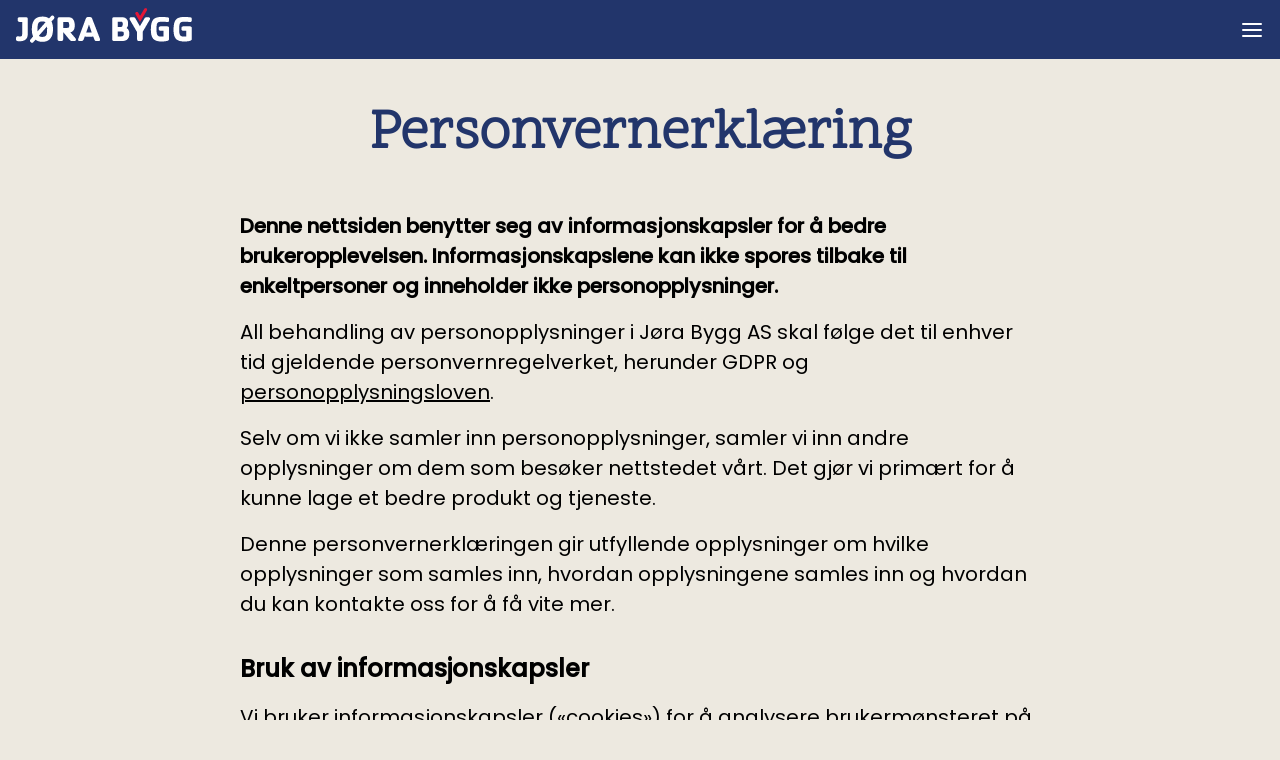

--- FILE ---
content_type: text/html; charset=utf-8
request_url: https://www.jora-bygg.no/personvernerklaering
body_size: 9413
content:
<!DOCTYPE html><html lang="no"><head><meta charSet="utf-8"/><meta name="viewport" content="width=device-width"/><title>Personvernerklæring - Jøra Bygg AS</title><meta name="robots" content="follow, index"/><meta content="Beskrivelse av hvordan nettsiden benytter informasjonskapsler og følger GDPR og personopplysningsloven" name="description"/><meta property="og:url" content="https://www.jora-bygg.no/personvernerklaering"/><link rel="canonical" href="https://www.jora-bygg.no/personvernerklaering"/><meta property="og:type" content="website"/><meta property="og:site_name" content="Jøra Bygg"/><meta property="og:description" content="Beskrivelse av hvordan nettsiden benytter informasjonskapsler og følger GDPR og personopplysningsloven"/><meta property="og:title" content="Personvernerklæring - Jøra Bygg AS"/><meta property="og:image" content="https://cdn.sanity.io/images/whq0n2kv/production/37c3077c3fa26b35236434f94e70f2cc86635547-868x608.jpg"/><meta name="twitter:card" content="summary_large_image"/><meta name="twitter:site" content="@jorabygg"/><meta name="twitter:title" content="Personvernerklæring - Jøra Bygg AS"/><meta name="twitter:description" content="Beskrivelse av hvordan nettsiden benytter informasjonskapsler og følger GDPR og personopplysningsloven"/><meta name="twitter:image" content="https://cdn.sanity.io/images/whq0n2kv/production/37c3077c3fa26b35236434f94e70f2cc86635547-868x608.jpg"/><meta name="next-head-count" content="17"/><script>(function(w,d,s,l,i){w[l]=w[l]||[];w[l].push({'gtm.start':
                            new Date().getTime(),event:'gtm.js'});var f=d.getElementsByTagName(s)[0],
                            j=d.createElement(s),dl=l!='dataLayer'?'&l='+l:'';j.async=true;j.src=
                            'https://www.googletagmanager.com/gtm.js?id='+i+dl;f.parentNode.insertBefore(j,f);
                            })(window,document,'script','dataLayer','GTM-TKL35G');</script><script src="https://bergesag.lime-forms.com/js/ce/latest" defer=""></script><link rel="preconnect" href="https://fonts.googleapis.com"/><link rel="preconnect" href="https://fonts.gstatic.com" crossorigin="true"/><link rel="icon" href="/favicon.ico"/><link rel="apple-touch-icon" sizes="180x180" href="/icons/apple-touch-icon.png"/><link rel="icon" type="image/png" sizes="32x32" href="/icons/favicon-32x32.png"/><link rel="icon" type="image/png" sizes="16x16" href="/icons/favicon-16x16.png"/><link rel="manifest" href="/site.webmanifest"/><meta name="apple-mobile-web-app-title" content="Jøra Bygg"/><meta name="apple-mobile-web-app-status-bar-style" content="white"/><meta name="application-name" content="Jøra Bygg"/><link rel="mask-icon" href="/icons/safari-pinned-tab.svg" color="#5bbad5"/><meta name="msapplication-TileColor" content="white"/><meta name="theme-color" content="white"/><meta name="google-site-verification" content="B3eexudp2iqfKchxwlzGFituGJCZBE6kPvLQ-b1jAlc"/><meta name="facebook-domain-verification" content="8cse2vutqz6bkus3bphhtafsdzv8c6"/><link rel="preconnect" href="https://fonts.gstatic.com" crossorigin /><link rel="preload" href="/_next/static/css/5bf7f19a0c24e9b3.css" as="style"/><link rel="stylesheet" href="/_next/static/css/5bf7f19a0c24e9b3.css" data-n-g=""/><link rel="preload" href="/_next/static/css/7abf733f4c1ee0d9.css" as="style"/><link rel="stylesheet" href="/_next/static/css/7abf733f4c1ee0d9.css" data-n-p=""/><link rel="preload" href="/_next/static/css/9226e7f91c36ae2b.css" as="style"/><link rel="stylesheet" href="/_next/static/css/9226e7f91c36ae2b.css" data-n-p=""/><noscript data-n-css=""></noscript><script defer="" nomodule="" src="/_next/static/chunks/polyfills-c67a75d1b6f99dc8.js"></script><script src="/_next/static/chunks/webpack-91e4d7af6dfda032.js" defer=""></script><script src="/_next/static/chunks/framework-2c79e2a64abdb08b.js" defer=""></script><script src="/_next/static/chunks/main-5f52a4b2bb3f0260.js" defer=""></script><script src="/_next/static/chunks/pages/_app-6d57c9195cd775e7.js" defer=""></script><script src="/_next/static/chunks/924-0e8f02d7d1de45b5.js" defer=""></script><script src="/_next/static/chunks/549-2517e46045053e2e.js" defer=""></script><script src="/_next/static/chunks/863-99cd131dd394ce48.js" defer=""></script><script src="/_next/static/chunks/775-7651bd96222833b9.js" defer=""></script><script src="/_next/static/chunks/585-ae4543c918c99344.js" defer=""></script><script src="/_next/static/chunks/852-fe334b70fbb51960.js" defer=""></script><script src="/_next/static/chunks/pages/%5Bslug%5D-e7f714194d1708cb.js" defer=""></script><script src="/_next/static/p9jObYmZnL3iBKAJZC4dN/_buildManifest.js" defer=""></script><script src="/_next/static/p9jObYmZnL3iBKAJZC4dN/_ssgManifest.js" defer=""></script><style data-href="https://fonts.googleapis.com/css2?family=Poppins:wght@400;500&display=swap">@font-face{font-family:'Poppins';font-style:normal;font-weight:400;font-display:swap;src:url(https://fonts.gstatic.com/s/poppins/v22/pxiEyp8kv8JHgFVrFJM.woff) format('woff')}@font-face{font-family:'Poppins';font-style:normal;font-weight:500;font-display:swap;src:url(https://fonts.gstatic.com/s/poppins/v22/pxiByp8kv8JHgFVrLGT9V1g.woff) format('woff')}@font-face{font-family:'Poppins';font-style:normal;font-weight:400;font-display:swap;src:url(https://fonts.gstatic.com/s/poppins/v22/pxiEyp8kv8JHgFVrJJnecnFHGPezSQ.woff2) format('woff2');unicode-range:U+0100-02BA,U+02BD-02C5,U+02C7-02CC,U+02CE-02D7,U+02DD-02FF,U+0304,U+0308,U+0329,U+1D00-1DBF,U+1E00-1E9F,U+1EF2-1EFF,U+2020,U+20A0-20AB,U+20AD-20C0,U+2113,U+2C60-2C7F,U+A720-A7FF}@font-face{font-family:'Poppins';font-style:normal;font-weight:400;font-display:swap;src:url(https://fonts.gstatic.com/s/poppins/v22/pxiEyp8kv8JHgFVrJJfecnFHGPc.woff2) format('woff2');unicode-range:U+0000-00FF,U+0131,U+0152-0153,U+02BB-02BC,U+02C6,U+02DA,U+02DC,U+0304,U+0308,U+0329,U+2000-206F,U+20AC,U+2122,U+2191,U+2193,U+2212,U+2215,U+FEFF,U+FFFD}@font-face{font-family:'Poppins';font-style:normal;font-weight:500;font-display:swap;src:url(https://fonts.gstatic.com/s/poppins/v22/pxiByp8kv8JHgFVrLGT9Z1JlFd2JQEl8qw.woff2) format('woff2');unicode-range:U+0100-02BA,U+02BD-02C5,U+02C7-02CC,U+02CE-02D7,U+02DD-02FF,U+0304,U+0308,U+0329,U+1D00-1DBF,U+1E00-1E9F,U+1EF2-1EFF,U+2020,U+20A0-20AB,U+20AD-20C0,U+2113,U+2C60-2C7F,U+A720-A7FF}@font-face{font-family:'Poppins';font-style:normal;font-weight:500;font-display:swap;src:url(https://fonts.gstatic.com/s/poppins/v22/pxiByp8kv8JHgFVrLGT9Z1xlFd2JQEk.woff2) format('woff2');unicode-range:U+0000-00FF,U+0131,U+0152-0153,U+02BB-02BC,U+02C6,U+02DA,U+02DC,U+0304,U+0308,U+0329,U+2000-206F,U+20AC,U+2122,U+2191,U+2193,U+2212,U+2215,U+FEFF,U+FFFD}</style><style data-href="https://fonts.googleapis.com/css2?family=Scope+One&display=swap">@font-face{font-family:'Scope One';font-style:normal;font-weight:400;font-display:swap;src:url(https://fonts.gstatic.com/s/scopeone/v14/WBLnrEXKYFlGHrOKmGD1WA.woff) format('woff')}@font-face{font-family:'Scope One';font-style:normal;font-weight:400;font-display:swap;src:url(https://fonts.gstatic.com/s/scopeone/v14/WBLnrEXKYFlGHrOKmGDFUkXNBsKhiHd4.woff2) format('woff2');unicode-range:U+0100-02BA,U+02BD-02C5,U+02C7-02CC,U+02CE-02D7,U+02DD-02FF,U+0304,U+0308,U+0329,U+1D00-1DBF,U+1E00-1E9F,U+1EF2-1EFF,U+2020,U+20A0-20AB,U+20AD-20C0,U+2113,U+2C60-2C7F,U+A720-A7FF}@font-face{font-family:'Scope One';font-style:normal;font-weight:400;font-display:swap;src:url(https://fonts.gstatic.com/s/scopeone/v14/WBLnrEXKYFlGHrOKmGDFXEXNBsKhiA.woff2) format('woff2');unicode-range:U+0000-00FF,U+0131,U+0152-0153,U+02BB-02BC,U+02C6,U+02DA,U+02DC,U+0304,U+0308,U+0329,U+2000-206F,U+20AC,U+2122,U+2191,U+2193,U+2212,U+2215,U+FEFF,U+FFFD}</style><style data-href="https://fonts.googleapis.com/css2?family=Roboto+Serif&display=swap">@font-face{font-family:'Roboto Serif';font-style:normal;font-weight:400;font-stretch:normal;font-display:swap;src:url(https://fonts.gstatic.com/s/robotoserif/v15/R71RjywflP6FLr3gZx7K8UyuXDs9zVwDmXCb8lxYgmuii32UGoVldX6UgfjL4-3sMM_kB_qXSEXTJQCFLH5-_bcEliotp6Q.woff) format('woff')}@font-face{font-family:'Roboto Serif';font-style:normal;font-weight:400;font-stretch:100%;font-display:swap;src:url(https://fonts.gstatic.com/s/robotoserif/v15/R71RjywflP6FLr3gZx7K8UyuXDs9zVwDmXCb8lxYgmuii32UGoVldX6UgfjL4-3sMM_kB_qXSEXTJQCFLH5-_bcEliotl618BtxaV4jcFyRM.woff) format('woff');unicode-range:U+0460-052F,U+1C80-1C8A,U+20B4,U+2DE0-2DFF,U+A640-A69F,U+FE2E-FE2F}@font-face{font-family:'Roboto Serif';font-style:normal;font-weight:400;font-stretch:100%;font-display:swap;src:url(https://fonts.gstatic.com/s/robotoserif/v15/R71RjywflP6FLr3gZx7K8UyuXDs9zVwDmXCb8lxYgmuii32UGoVldX6UgfjL4-3sMM_kB_qXSEXTJQCFLH5-_bcEliotl6R8BtxaV4jcFyRM.woff) format('woff');unicode-range:U+0301,U+0400-045F,U+0490-0491,U+04B0-04B1,U+2116}@font-face{font-family:'Roboto Serif';font-style:normal;font-weight:400;font-stretch:100%;font-display:swap;src:url(https://fonts.gstatic.com/s/robotoserif/v15/R71RjywflP6FLr3gZx7K8UyuXDs9zVwDmXCb8lxYgmuii32UGoVldX6UgfjL4-3sMM_kB_qXSEXTJQCFLH5-_bcEliotl698BtxaV4jcFyRM.woff) format('woff');unicode-range:U+0102-0103,U+0110-0111,U+0128-0129,U+0168-0169,U+01A0-01A1,U+01AF-01B0,U+0300-0301,U+0303-0304,U+0308-0309,U+0323,U+0329,U+1EA0-1EF9,U+20AB}@font-face{font-family:'Roboto Serif';font-style:normal;font-weight:400;font-stretch:100%;font-display:swap;src:url(https://fonts.gstatic.com/s/robotoserif/v15/R71RjywflP6FLr3gZx7K8UyuXDs9zVwDmXCb8lxYgmuii32UGoVldX6UgfjL4-3sMM_kB_qXSEXTJQCFLH5-_bcEliotl658BtxaV4jcFyRM.woff) format('woff');unicode-range:U+0100-02BA,U+02BD-02C5,U+02C7-02CC,U+02CE-02D7,U+02DD-02FF,U+0304,U+0308,U+0329,U+1D00-1DBF,U+1E00-1E9F,U+1EF2-1EFF,U+2020,U+20A0-20AB,U+20AD-20C0,U+2113,U+2C60-2C7F,U+A720-A7FF}@font-face{font-family:'Roboto Serif';font-style:normal;font-weight:400;font-stretch:100%;font-display:swap;src:url(https://fonts.gstatic.com/s/robotoserif/v15/R71RjywflP6FLr3gZx7K8UyuXDs9zVwDmXCb8lxYgmuii32UGoVldX6UgfjL4-3sMM_kB_qXSEXTJQCFLH5-_bcEliotl6B8BtxaV4jcFw.woff) format('woff');unicode-range:U+0000-00FF,U+0131,U+0152-0153,U+02BB-02BC,U+02C6,U+02DA,U+02DC,U+0304,U+0308,U+0329,U+2000-206F,U+20AC,U+2122,U+2191,U+2193,U+2212,U+2215,U+FEFF,U+FFFD}</style></head><body><noscript><iframe src="https://www.googletagmanager.com/ns.html?id=GTM-TKL35G" height="0" width="0" style="display:none;visibility:hidden"></iframe></noscript><div id="__next"><div class="Layout_layoutWrapper___uU6y"><header class="Header_header__NLhag"><nav class="Header_container__FGbDi" aria-labelledby="Main"><a href="#main" class="Header_skipNav__kdKxa">Hopp til innholdet</a><div class="Header_navbar__VuvFi"><a class="Header_link__trIMx " href="/hytter">Hytter</a><a class="Header_link__trIMx " href="/hyttetomter">Hyttetomter</a><a class="Header_link__trIMx " href="/prosjekterte-hytter">Prosjekterte hytter</a><a class="Header_link__trIMx " href="/byggservice">Byggservice</a></div><div class="Header_logo__SAQTw"><a aria-label="Jøra Bygg logo - Til forsiden" href="/"><svg version="1.1" id="Layer_1" xmlns="http://www.w3.org/2000/svg" x="0px" y="0px" height="35" viewBox="0 0 454.6 90.4" style="enable-background:new 0 0 454.6 90.4" xml:space="preserve"><g><path d="M30.4,68.5C29.7,80.6,22.4,86,8.6,86c-4.1,0-6.8-1.1-7.5-1.9c-1-1.3-1-2.4-1-4.4v-2.5c0-2.2,1.7-4.1,4.1-4.1 c1.8,0,3.5,0.4,5.3,0.4c4.2,0,5.2-0.9,5.6-1.9c0.8-1.8,1-4.1,1-15V35.9C13.9,36,11.6,36,9.3,36c-4.7,0-5-3.3-5-5.3v-2.1 c0-3.8,2.5-4.7,5-4.7h16.4c4.1,0,4.9,2.5,4.9,4.7v27C30.6,60.1,30.6,65.6,30.4,68.5z" style="fill:white"></path><path d="M91.7,34.7c2.8,5.5,3.8,12.4,3.8,19.9c0,8-0.7,16.8-6.6,24.1c-5.3,6.5-12.4,8.6-20.8,8.6 c-7.8,0-13.6-2-17.7-5.4L45.1,88c-1.8,2.1-4.3,3.1-6.8,0.5l-1.1-1.2c-1.4-1.5-2.4-3,0.5-6.3l6.5-7.4c-2.5-5.3-3.3-11.9-3.3-18.9 c0-17.9,5.9-32.6,27.4-32.6c7.4,0,12.9,1.8,17.1,4.8l5-5.7c2.4-2.8,4.7-2.5,7-0.2l0.2,0.2c2.7,2.7,1.6,5.5,0.3,7L91.7,34.7z M68,34.6c-5,0-8.8,1.4-10.5,5.1c-1.8,3.5-1.9,10.4-1.9,15c0,1.7-0.1,3.6,0.1,5.5l20.6-23.4C74.2,35.2,71.3,34.6,68,34.6z M80.2,47.6L59,71.8c2,2,5.1,2.9,8.9,2.9c5,0,8.8-1.5,10.6-5.2c1.7-3.5,1.9-10.3,1.9-14.9C80.5,52.6,80.4,50.1,80.2,47.6z" style="fill:white"></path><path d="M150.6,85.3h-5.5c-2.5,0-4.5-0.4-6.5-2.9l-15.4-18.8h-1.3v16.7c0,3.2-1.7,5-5,5h-4c-3.5,0-5.5-1.2-5.5-5V28.4 c0-4.4,3.4-4.7,5.5-4.7H130c9.8,0,12.6,0.6,16.6,4.5c3.7,3.6,5.1,9.7,5.1,17.4c0,8.1-2.7,15.2-11.3,17.3l13,15.1 C155.3,80.5,156.1,85.3,150.6,85.3z M135.4,36.6c-1.3-0.6-5.1-0.6-6.5-0.6c-2.3,0-4.7,0-7,0.1v15.3h9.4c5.5,0,6.1-1,6.1-6.5 C137.3,43.2,137.3,37.5,135.4,36.6z" style="fill:white"></path><path d="M212.9,85.3h-5.1c-3.5,0-4.6-1.8-5.3-3.8l-2.9-7.6c-4.4,0.1-7,0.1-11.1,0.1s-7.6,0-11.1-0.1l-2.5,6.9 c-0.9,2.6-1.9,4.4-5.7,4.4H165c-4.2,0-4.7-1.4-4.7-3.2c0-0.6,0.4-1.8,0.8-3l19-51c1.1-3,2.4-4.7,6.5-4.7h3.8c4,0,5.3,1.7,6.5,4.6 l20,51.9c0.2,0.6,0.4,1.1,0.4,1.8C217.2,84.8,214.5,85.3,212.9,85.3z M188.5,42.7l-7.1,20.5c2,0,4.4-0.1,7.2-0.1 c2.8,0,4.2,0.1,7,0.1L188.5,42.7z" style="fill:white"></path><path d="M288.1,80.5c-3.6,3.8-8.7,4.9-16.4,4.9H254c-3.5,0-5.5-1.2-5.5-5V28.5c0-4.4,3.4-4.7,5.5-4.7h12 c10,0,12.6,0.1,15.9,1.7c5.3,2.5,7.7,8.1,7.7,14.8c0,5-1.1,8.7-4,11.5c5.2,2.8,7.1,7.6,7.1,14.7C292.7,72.3,291.4,77,288.1,80.5z M274.9,37.1c-1-1.7-2-1.5-6.1-1.5c-1.3,0-3.5,0-5.9,0.1v13.5h3.9c1.3,0,3.6-0.1,4.6-0.3c2.6-0.4,4.2-1.1,4.2-7.7 C275.7,39.1,275.3,37.8,274.9,37.1z M275.6,61.2c-1.5-0.4-3.8-0.6-8.2-0.6H263v12.8c1.8,0.1,3.3,0.1,5.6,0.1c2.4,0,4.9-0.2,6.2-0.5 c2.1-0.5,3.6-1.8,3.6-6.5C278.4,62.3,277.3,61.6,275.6,61.2z" style="fill:white"></path><path d="M327.2,61.5v18.9c0,3.2-1.7,5-5,5h-4c-3.5,0-5.5-1.2-5.5-5V62.2l-18.4-31.4c-0.6-1-1-2-1-3.1 c0-3.1,3-3.9,4.6-3.9h5c3.2,0,4.4,1.2,5.5,3.1L320,47.1l11.9-20.3c1.1-1.8,2.3-3,5.5-3h4.1c4.7,0,5.6,3.8,3.7,7L327.2,61.5z" style="fill:white"></path><path d="M390.9,84.8c-4.4,1.3-10.7,1.8-14.9,1.8c-22.4,0-27.7-10.5-27.7-31.2c0-26.7,9-32.2,27.7-32.2 c5.3,0,10.7,0.4,13.7,0.6c4.7,0.4,5.7,1.8,5.7,4.1v3c0,4.1-0.9,5.3-4.6,5.3c-1.9,0-2.9-0.2-4.6-0.4c-1.6-0.2-3.8-0.4-8.4-0.4 c-3,0-7.7,0.3-9.7,1.1c-5.2,2.2-5.1,9-5.1,18.7c0,9.4,0.2,17,7.8,18.3c1.6,0.3,4.1,0.4,6.9,0.4c0.8,0,1.8-0.2,3.3-0.4V58.8h-7.4 c-4.7,0-5-3.2-5-5.3v-0.9c0-2,0.3-5.3,5-5.3h16.8c4,0,5.1,2.4,5.1,4.8v27C395.6,82.4,394.3,83.9,390.9,84.8z" style="fill:white"></path><path d="M449.5,84.8c-4.4,1.3-10.7,1.8-14.9,1.8c-22.4,0-27.7-10.5-27.7-31.2c0-26.7,9-32.2,27.7-32.2 c5.3,0,10.7,0.4,13.7,0.6c4.7,0.4,5.7,1.8,5.7,4.1v3c0,4.1-0.9,5.3-4.6,5.3c-1.9,0-2.9-0.2-4.6-0.4c-1.6-0.2-3.8-0.4-8.4-0.4 c-3,0-7.7,0.3-9.7,1.1c-5.2,2.2-5.1,9-5.1,18.7c0,9.4,0.2,17,7.8,18.3c1.6,0.3,4.1,0.4,6.9,0.4c0.8,0,1.8-0.2,3.3-0.4V58.8h-7.4 c-4.7,0-5-3.2-5-5.3v-0.9c0-2,0.3-5.3,5-5.3H449c4,0,5.1,2.4,5.1,4.8v27C454.2,82.4,452.8,83.9,449.5,84.8z" style="fill:white"></path></g><g><path d="M308.7,16.1L308.7,16.1c-1.1-1.9-0.4-4.4,1.5-5.5l0,0c1.9-1.1,4.4-0.5,5.5,1.5l0,0c1.9,3.3,2.8,4.9,4.7,8.2 c4.3-7.2,6.5-10.8,10.9-18.1c1.1-1.9,3.6-2.5,5.5-1.4l0,0c1.9,1.1,2.5,3.6,1.4,5.5l0,0c-6,9.9-11.9,19.8-17.9,29.7 C315.6,28.1,313.3,24.1,308.7,16.1L308.7,16.1z" style="fill:#E51636"></path></g></svg></a></div><div class="Header_navbar__VuvFi"><a class="Header_link__trIMx " href="/aktuelt">Aktuelt</a><a class="Header_link__trIMx " href="/prosessen">Prosessen</a><a class="Header_link__trIMx " href="/hytteinteri%C3%B8r">Hytteinteriør</a><a class="Header_link__trIMx " href="/om-oss">Om oss</a><a class="ButtonLink_container__jX62o" href="/kontakt-oss"><div>Kontakt oss</div></a></div></nav></header><main class="Home_container__eljOV" id="main"><h1 class="Header1_title__SJszl ">Personvernerklæring</h1><div><section class="TextEditor_section__nJP4M"><div><p><strong>Denne nettsiden benytter seg av informasjonskapsler for å bedre brukeropplevelsen. Informasjonskapslene kan ikke spores tilbake til enkeltpersoner og inneholder ikke personopplysninger.</strong></p><p>All behandling av personopplysninger i Jøra Bygg AS skal følge det til enhver tid gjeldende personvernregelverket, herunder GDPR og <a href="https://www.datatilsynet.no/regelverk-og-verktoy/lover-og-regler/om-personopplysningsloven-og-nar-den-gjelder/">personopplysningsloven</a>.</p><p>Selv om vi ikke samler inn personopplysninger, samler vi inn andre opplysninger om dem som besøker nettstedet vårt. Det gjør vi primært for å kunne lage et bedre produkt og tjeneste.</p><p>Denne personvernerklæringen gir utfyllende opplysninger om hvilke opplysninger som samles inn, hvordan opplysningene samles inn og hvordan du kan kontakte oss for å få vite mer.</p><h2>Bruk av informasjonskapsler</h2><p>Vi bruker informasjonskapsler («cookies») for å analysere brukermønsteret på nettsidene. Dette er en standard teknologi som brukes av de fleste nettsteder i dag. Informasjonskapsler er små tekstfiler som nettstedet lagrer på brukerens datamaskin. Filene kan kun leses av administrasjonen av nettstedet og av brukeren selv. Bruk av nettstedet kan ikke spores tilbake til enkeltpersoner.</p><p>Formålet med informasjonskapsler er å få statistikk om bruken av nettstedet som hjelp til videre utvikling og forbedring av tjenesten. Informasjonskapsler inneholder ikke personopplysninger. Du kan, om ønskelig, selv hindre at informasjonskapsler lagres på datamaskinen (se under).</p><h2>Analyseverktøyet Google Analytics</h2><p>Vi bruker Google Analytics på denne nettsiden, med <a href="https://support.google.com/analytics/answer/2763052?hl=no">IP-anonymisering påslått</a>, slik at IP-adressen din ikke lagres hos Google. I Google Analytics samles og vurderes informasjon om hvordan besøkende bruker nettstedet.</p><p>Google Analytics bruker også informasjonskapsler. Google Analytics mottar bare generell statistikk, som nettlesertype, tidspunkt, språk og hvilken nettside brukeren kommer fra. Motatte opplysninger er underlagt Googles regler for personvern.</p><h2>Skru av informasjonskapsler</h2><p>Du kan velge bort Googles bruk av informasjonskapsler ved å gå til Googles <a href="https://www.google.com/settings/ads">Annonseinnstillinger</a>. Du kan også velge bort en tredjepartsleverandørs bruk av informasjonskapsler ved å gå til <a href="https://optout.networkadvertising.org/?c=1#!/">bortvalgssiden for Network Advertising Initiative</a>.<br/><br/><a href="https://nettvett.no/slik-administrer-du-informasjonskapsler/">Slik administrerer du informasjonskapsler (nettvett.no)</a><br/></p><p>Du kan også benytte nettleseren i såkalt &quot;<a href="https://support.google.com/chrome/answer/95464?hl=no&amp;co=GENIE.Platform%3DDesktop">inkognitomodus</a>&quot; – da klarer ikke informasjonskapslene å skjønne noe om deg. Merk at inkognitomodus likevel ikke er nok hvis du vil surfe <a href="https://vpnoverview.com/no/personvern/surfing-anonym/hvor-anonym-er-inkognitomodus/">helt anononymt og sikkert</a> på nettet.</p><h2>Kontaktinformasjon</h2><p>Dersom du lurer på noe rundt denne denne erklæringen eller mer om hvordan vi benytter informasjonskapsler, kan du ta kontakt via vårt <a href="/kontakt-oss">kontaktskjema.</a></p></div></section></div><div class="Home_hardCodedButtons__QY4yP"><a class="ButtonLink_container__jX62o" href="/kontakt-oss"><div>Kontakt oss</div></a><a class="ButtonLink_container__jX62o" href="/bestill-hyttekatalog"><div>Bestill gratis hyttekatalog</div></a></div></main><footer class="Footer_footer__Q5T55"><div class="Footer_container__Vebor"><div class="Footer_logo__EaWBg"><a aria-label="Jøra Bygg logo - Til forsiden" href="/"><svg version="1.1" id="Layer_1" xmlns="http://www.w3.org/2000/svg" x="0px" y="0px" height="35" viewBox="0 0 454.6 90.4" style="enable-background:new 0 0 454.6 90.4" xml:space="preserve"><g><path d="M30.4,68.5C29.7,80.6,22.4,86,8.6,86c-4.1,0-6.8-1.1-7.5-1.9c-1-1.3-1-2.4-1-4.4v-2.5c0-2.2,1.7-4.1,4.1-4.1 c1.8,0,3.5,0.4,5.3,0.4c4.2,0,5.2-0.9,5.6-1.9c0.8-1.8,1-4.1,1-15V35.9C13.9,36,11.6,36,9.3,36c-4.7,0-5-3.3-5-5.3v-2.1 c0-3.8,2.5-4.7,5-4.7h16.4c4.1,0,4.9,2.5,4.9,4.7v27C30.6,60.1,30.6,65.6,30.4,68.5z" style="fill:white"></path><path d="M91.7,34.7c2.8,5.5,3.8,12.4,3.8,19.9c0,8-0.7,16.8-6.6,24.1c-5.3,6.5-12.4,8.6-20.8,8.6 c-7.8,0-13.6-2-17.7-5.4L45.1,88c-1.8,2.1-4.3,3.1-6.8,0.5l-1.1-1.2c-1.4-1.5-2.4-3,0.5-6.3l6.5-7.4c-2.5-5.3-3.3-11.9-3.3-18.9 c0-17.9,5.9-32.6,27.4-32.6c7.4,0,12.9,1.8,17.1,4.8l5-5.7c2.4-2.8,4.7-2.5,7-0.2l0.2,0.2c2.7,2.7,1.6,5.5,0.3,7L91.7,34.7z M68,34.6c-5,0-8.8,1.4-10.5,5.1c-1.8,3.5-1.9,10.4-1.9,15c0,1.7-0.1,3.6,0.1,5.5l20.6-23.4C74.2,35.2,71.3,34.6,68,34.6z M80.2,47.6L59,71.8c2,2,5.1,2.9,8.9,2.9c5,0,8.8-1.5,10.6-5.2c1.7-3.5,1.9-10.3,1.9-14.9C80.5,52.6,80.4,50.1,80.2,47.6z" style="fill:white"></path><path d="M150.6,85.3h-5.5c-2.5,0-4.5-0.4-6.5-2.9l-15.4-18.8h-1.3v16.7c0,3.2-1.7,5-5,5h-4c-3.5,0-5.5-1.2-5.5-5V28.4 c0-4.4,3.4-4.7,5.5-4.7H130c9.8,0,12.6,0.6,16.6,4.5c3.7,3.6,5.1,9.7,5.1,17.4c0,8.1-2.7,15.2-11.3,17.3l13,15.1 C155.3,80.5,156.1,85.3,150.6,85.3z M135.4,36.6c-1.3-0.6-5.1-0.6-6.5-0.6c-2.3,0-4.7,0-7,0.1v15.3h9.4c5.5,0,6.1-1,6.1-6.5 C137.3,43.2,137.3,37.5,135.4,36.6z" style="fill:white"></path><path d="M212.9,85.3h-5.1c-3.5,0-4.6-1.8-5.3-3.8l-2.9-7.6c-4.4,0.1-7,0.1-11.1,0.1s-7.6,0-11.1-0.1l-2.5,6.9 c-0.9,2.6-1.9,4.4-5.7,4.4H165c-4.2,0-4.7-1.4-4.7-3.2c0-0.6,0.4-1.8,0.8-3l19-51c1.1-3,2.4-4.7,6.5-4.7h3.8c4,0,5.3,1.7,6.5,4.6 l20,51.9c0.2,0.6,0.4,1.1,0.4,1.8C217.2,84.8,214.5,85.3,212.9,85.3z M188.5,42.7l-7.1,20.5c2,0,4.4-0.1,7.2-0.1 c2.8,0,4.2,0.1,7,0.1L188.5,42.7z" style="fill:white"></path><path d="M288.1,80.5c-3.6,3.8-8.7,4.9-16.4,4.9H254c-3.5,0-5.5-1.2-5.5-5V28.5c0-4.4,3.4-4.7,5.5-4.7h12 c10,0,12.6,0.1,15.9,1.7c5.3,2.5,7.7,8.1,7.7,14.8c0,5-1.1,8.7-4,11.5c5.2,2.8,7.1,7.6,7.1,14.7C292.7,72.3,291.4,77,288.1,80.5z M274.9,37.1c-1-1.7-2-1.5-6.1-1.5c-1.3,0-3.5,0-5.9,0.1v13.5h3.9c1.3,0,3.6-0.1,4.6-0.3c2.6-0.4,4.2-1.1,4.2-7.7 C275.7,39.1,275.3,37.8,274.9,37.1z M275.6,61.2c-1.5-0.4-3.8-0.6-8.2-0.6H263v12.8c1.8,0.1,3.3,0.1,5.6,0.1c2.4,0,4.9-0.2,6.2-0.5 c2.1-0.5,3.6-1.8,3.6-6.5C278.4,62.3,277.3,61.6,275.6,61.2z" style="fill:white"></path><path d="M327.2,61.5v18.9c0,3.2-1.7,5-5,5h-4c-3.5,0-5.5-1.2-5.5-5V62.2l-18.4-31.4c-0.6-1-1-2-1-3.1 c0-3.1,3-3.9,4.6-3.9h5c3.2,0,4.4,1.2,5.5,3.1L320,47.1l11.9-20.3c1.1-1.8,2.3-3,5.5-3h4.1c4.7,0,5.6,3.8,3.7,7L327.2,61.5z" style="fill:white"></path><path d="M390.9,84.8c-4.4,1.3-10.7,1.8-14.9,1.8c-22.4,0-27.7-10.5-27.7-31.2c0-26.7,9-32.2,27.7-32.2 c5.3,0,10.7,0.4,13.7,0.6c4.7,0.4,5.7,1.8,5.7,4.1v3c0,4.1-0.9,5.3-4.6,5.3c-1.9,0-2.9-0.2-4.6-0.4c-1.6-0.2-3.8-0.4-8.4-0.4 c-3,0-7.7,0.3-9.7,1.1c-5.2,2.2-5.1,9-5.1,18.7c0,9.4,0.2,17,7.8,18.3c1.6,0.3,4.1,0.4,6.9,0.4c0.8,0,1.8-0.2,3.3-0.4V58.8h-7.4 c-4.7,0-5-3.2-5-5.3v-0.9c0-2,0.3-5.3,5-5.3h16.8c4,0,5.1,2.4,5.1,4.8v27C395.6,82.4,394.3,83.9,390.9,84.8z" style="fill:white"></path><path d="M449.5,84.8c-4.4,1.3-10.7,1.8-14.9,1.8c-22.4,0-27.7-10.5-27.7-31.2c0-26.7,9-32.2,27.7-32.2 c5.3,0,10.7,0.4,13.7,0.6c4.7,0.4,5.7,1.8,5.7,4.1v3c0,4.1-0.9,5.3-4.6,5.3c-1.9,0-2.9-0.2-4.6-0.4c-1.6-0.2-3.8-0.4-8.4-0.4 c-3,0-7.7,0.3-9.7,1.1c-5.2,2.2-5.1,9-5.1,18.7c0,9.4,0.2,17,7.8,18.3c1.6,0.3,4.1,0.4,6.9,0.4c0.8,0,1.8-0.2,3.3-0.4V58.8h-7.4 c-4.7,0-5-3.2-5-5.3v-0.9c0-2,0.3-5.3,5-5.3H449c4,0,5.1,2.4,5.1,4.8v27C454.2,82.4,452.8,83.9,449.5,84.8z" style="fill:white"></path></g><g><path d="M308.7,16.1L308.7,16.1c-1.1-1.9-0.4-4.4,1.5-5.5l0,0c1.9-1.1,4.4-0.5,5.5,1.5l0,0c1.9,3.3,2.8,4.9,4.7,8.2 c4.3-7.2,6.5-10.8,10.9-18.1c1.1-1.9,3.6-2.5,5.5-1.4l0,0c1.9,1.1,2.5,3.6,1.4,5.5l0,0c-6,9.9-11.9,19.8-17.9,29.7 C315.6,28.1,313.3,24.1,308.7,16.1L308.7,16.1z" style="fill:#E51636"></path></g></svg></a></div><div class="Footer_footerContent__NgmRz"><div class="Footer_footerElement__dwLgh"><h3 class="Header3_title__U5YsV">Kontakt informasjon</h3><div><div class="Footer_group__U7yYZ"><p class="Footer_text__iYL5X">Heimstadjordet 15</p><p class="Footer_text__iYL5X">2656 Follebu</p><p class="Footer_text__iYL5X">Mandag til torsdag: 07.00 - 15.30</p><p class="Footer_text__iYL5X">Fredag: 07.00 - 13.00</p></div><div class="Footer_group__U7yYZ"><p class="Footer_text__iYL5X"><svg xmlns="http://www.w3.org/2000/svg" width="24" height="24" viewBox="0 0 24 24" fill="none" stroke="currentColor" stroke-width="2" stroke-linecap="round" stroke-linejoin="round"><path d="M22 16.92v3a2 2 0 0 1-2.18 2 19.79 19.79 0 0 1-8.63-3.07 19.5 19.5 0 0 1-6-6 19.79 19.79 0 0 1-3.07-8.67A2 2 0 0 1 4.11 2h3a2 2 0 0 1 2 1.72 12.84 12.84 0 0 0 .7 2.81 2 2 0 0 1-.45 2.11L8.09 9.91a16 16 0 0 0 6 6l1.27-1.27a2 2 0 0 1 2.11-.45 12.84 12.84 0 0 0 2.81.7A2 2 0 0 1 22 16.92z"></path></svg><a href="tel:61 22 46 10"> 61 22 46 10</a></p><p class="Footer_text__iYL5X"><svg xmlns="http://www.w3.org/2000/svg" width="24" height="24" viewBox="0 0 24 24" fill="none" stroke="currentColor" stroke-width="2" stroke-linecap="round" stroke-linejoin="round"><path d="M4 4h16c1.1 0 2 .9 2 2v12c0 1.1-.9 2-2 2H4c-1.1 0-2-.9-2-2V6c0-1.1.9-2 2-2z"></path><polyline points="22,6 12,13 2,6"></polyline></svg><a href="mailto:post@jora-bygg.no">post@jora-bygg.no</a></p></div><div class="Footer_group__U7yYZ"><a class="Footer_text__iYL5X" style="text-decoration:underline" href="/personvernerklaering">Personvernerklæring</a><a class="Footer_text__iYL5X" style="text-decoration:underline" href="/aapenhetsloven">Åpenhetsloven</a></div><div class="Footer_icons__e8xGN"><a aria-label="Jøra Bygg Facebook" href="https://www.facebook.com/jorabyggas/"><svg xmlns="http://www.w3.org/2000/svg" width="24" height="24" viewBox="0 0 24 24" fill="none" stroke="white" stroke-width="2" stroke-linecap="round" stroke-linejoin="round"><path d="M18 2h-3a5 5 0 0 0-5 5v3H7v4h3v8h4v-8h3l1-4h-4V7a1 1 0 0 1 1-1h3z"></path></svg></a><a aria-label="Jøra Bygg Instagram" href="https://www.instagram.com/jorabygg/"><svg xmlns="http://www.w3.org/2000/svg" width="24" height="24" viewBox="0 0 24 24" fill="none" stroke="white" stroke-width="2" stroke-linecap="round" stroke-linejoin="round"><rect x="2" y="2" width="20" height="20" rx="5" ry="5"></rect><path d="M16 11.37A4 4 0 1 1 12.63 8 4 4 0 0 1 16 11.37z"></path><line x1="17.5" y1="6.5" x2="17.51" y2="6.5"></line></svg></a><a aria-label="Jøra Bygg LinkedIn" href="https://no.linkedin.com/"><svg xmlns="http://www.w3.org/2000/svg" width="24" height="24" viewBox="0 0 24 24" fill="none" stroke="white" stroke-width="2" stroke-linecap="round" stroke-linejoin="round"><path d="M16 8a6 6 0 0 1 6 6v7h-4v-7a2 2 0 0 0-2-2 2 2 0 0 0-2 2v7h-4v-7a6 6 0 0 1 6-6z"></path><rect x="2" y="9" width="4" height="12"></rect><circle cx="4" cy="4" r="2"></circle></svg></a></div></div></div><div class="Footer_footerElement__dwLgh"><h3 class="Header3_title__U5YsV">Utforsk</h3><nav class="Footer_secondaryNav__Qny_g" aria-labelledby="Main"><a class="Footer_link__Eo6xs" href="/hytter">Hytter</a><a class="Footer_link__Eo6xs" href="/hyttetomter">Hyttetomter</a><a class="Footer_link__Eo6xs" href="/prosjekterte-hytter">Prosjekterte hytter</a><a class="Footer_link__Eo6xs" href="/byggservice">Byggservice</a><a class="Footer_link__Eo6xs" href="/aktuelt">Aktuelt</a><a class="Footer_link__Eo6xs" href="/prosessen">Prosessen</a><a class="Footer_link__Eo6xs" href="/hytteinteri%C3%B8r">Hytteinteriør</a><a class="Footer_link__Eo6xs" href="/om-oss">Om oss</a><a class="Footer_link__Eo6xs" href="/kontakt-oss">Kontakt oss</a><a class="Footer_link__Eo6xs " href="/bestill-hyttekatalog">Bestill gratis hyttekatalog</a></nav></div><div class="Footer_footerElement__dwLgh"><h3 class="Header3_title__U5YsV">Hellerudsletta</h3><p class="Footer_text__iYL5X">Visningshytte PREG 123</p><p class="Footer_text__iYL5X">Torsdag: 12.00 - 20.00</p><p class="Footer_text__iYL5X">Fredag: 10.00 - 16.00</p><p class="Footer_text__iYL5X">Lørdag: 10.00 - 16.00</p><div class="Footer_certificateContainer__dJuh2"><a aria-label="Godkjent miljøfyrtårn" href="https://www.jora-bygg.no/aktuelt/vi-har-blitt-miljoefyrtaarn"><div><span style="box-sizing:border-box;display:inline-block;overflow:hidden;width:initial;height:initial;background:none;opacity:1;border:0;margin:0;padding:0;position:relative;max-width:100%"><span style="box-sizing:border-box;display:block;width:initial;height:initial;background:none;opacity:1;border:0;margin:0;padding:0;max-width:100%"><img style="display:block;max-width:100%;width:initial;height:initial;background:none;opacity:1;border:0;margin:0;padding:0" alt="" aria-hidden="true" src="data:image/svg+xml,%3csvg%20xmlns=%27http://www.w3.org/2000/svg%27%20version=%271.1%27%20width=%27250%27%20height=%27109%27/%3e"/></span><img alt="" src="[data-uri]" decoding="async" data-nimg="intrinsic" style="position:absolute;top:0;left:0;bottom:0;right:0;box-sizing:border-box;padding:0;border:none;margin:auto;display:block;width:0;height:0;min-width:100%;max-width:100%;min-height:100%;max-height:100%;object-fit:cover"/><noscript><img alt="" srcSet="/_next/image?url=%2Fimages%2FmiljofyrtarnW.png&amp;w=256&amp;q=75 1x, /_next/image?url=%2Fimages%2FmiljofyrtarnW.png&amp;w=640&amp;q=75 2x" src="/_next/image?url=%2Fimages%2FmiljofyrtarnW.png&amp;w=640&amp;q=75" decoding="async" data-nimg="intrinsic" style="position:absolute;top:0;left:0;bottom:0;right:0;box-sizing:border-box;padding:0;border:none;margin:auto;display:block;width:0;height:0;min-width:100%;max-width:100%;min-height:100%;max-height:100%;object-fit:cover" loading="lazy"/></noscript></span></div></a><div><span style="box-sizing:border-box;display:inline-block;overflow:hidden;width:initial;height:initial;background:none;opacity:1;border:0;margin:0;padding:0;position:relative;max-width:100%"><span style="box-sizing:border-box;display:block;width:initial;height:initial;background:none;opacity:1;border:0;margin:0;padding:0;max-width:100%"><img style="display:block;max-width:100%;width:initial;height:initial;background:none;opacity:1;border:0;margin:0;padding:0" alt="" aria-hidden="true" src="data:image/svg+xml,%3csvg%20xmlns=%27http://www.w3.org/2000/svg%27%20version=%271.1%27%20width=%27100%27%20height=%27100%27/%3e"/></span><img alt="" src="[data-uri]" decoding="async" data-nimg="intrinsic" style="position:absolute;top:0;left:0;bottom:0;right:0;box-sizing:border-box;padding:0;border:none;margin:auto;display:block;width:0;height:0;min-width:100%;max-width:100%;min-height:100%;max-height:100%;object-fit:cover"/><noscript><img alt="" srcSet="/_next/image?url=%2Fimages%2Fgodkjenningsmerket.png&amp;w=128&amp;q=75 1x, /_next/image?url=%2Fimages%2Fgodkjenningsmerket.png&amp;w=256&amp;q=75 2x" src="/_next/image?url=%2Fimages%2Fgodkjenningsmerket.png&amp;w=256&amp;q=75" decoding="async" data-nimg="intrinsic" style="position:absolute;top:0;left:0;bottom:0;right:0;box-sizing:border-box;padding:0;border:none;margin:auto;display:block;width:0;height:0;min-width:100%;max-width:100%;min-height:100%;max-height:100%;object-fit:cover" loading="lazy"/></noscript></span></div><div><span style="box-sizing:border-box;display:inline-block;overflow:hidden;width:initial;height:initial;background:none;opacity:1;border:0;margin:0;padding:0;position:relative;max-width:100%"><span style="box-sizing:border-box;display:block;width:initial;height:initial;background:none;opacity:1;border:0;margin:0;padding:0;max-width:100%"><img style="display:block;max-width:100%;width:initial;height:initial;background:none;opacity:1;border:0;margin:0;padding:0" alt="" aria-hidden="true" src="data:image/svg+xml,%3csvg%20xmlns=%27http://www.w3.org/2000/svg%27%20version=%271.1%27%20width=%27100%27%20height=%27100%27/%3e"/></span><img alt="" src="[data-uri]" decoding="async" data-nimg="intrinsic" style="position:absolute;top:0;left:0;bottom:0;right:0;box-sizing:border-box;padding:0;border:none;margin:auto;display:block;width:0;height:0;min-width:100%;max-width:100%;min-height:100%;max-height:100%;object-fit:cover"/><noscript><img alt="" srcSet="/_next/image?url=%2Fimages%2Fgodkjentlarebedrift.jpg&amp;w=128&amp;q=75 1x, /_next/image?url=%2Fimages%2Fgodkjentlarebedrift.jpg&amp;w=256&amp;q=75 2x" src="/_next/image?url=%2Fimages%2Fgodkjentlarebedrift.jpg&amp;w=256&amp;q=75" decoding="async" data-nimg="intrinsic" style="position:absolute;top:0;left:0;bottom:0;right:0;box-sizing:border-box;padding:0;border:none;margin:auto;display:block;width:0;height:0;min-width:100%;max-width:100%;min-height:100%;max-height:100%;object-fit:cover" loading="lazy"/></noscript></span></div></div></div></div></div><div class="Footer_copyright__waMAS"><p>Jøra Bygg AS © <!-- -->2025<!-- --> · Løsningen er designet og utviklet av<!-- --> <a href="https://www.kilde.no">Kilde</a></p></div></footer></div></div><script id="__NEXT_DATA__" type="application/json">{"props":{"pageProps":{"preview":false,"dataNotFiltered":[{"_id":"b4060351-6944-42c4-b553-726f678f7999","_key":null,"_type":"page","featured_image":{"alt":null,"caption":null,"metadata":null,"url":null},"navigationmenu":[{"slug":"hytter","title":"Hytter"},{"slug":"hyttetomter","title":"Hyttetomter"},{"slug":"prosjekterte-hytter","title":"Prosjekterte hytter"},{"slug":"byggservice","title":"Byggservice"},{"slug":"aktuelt","title":"Aktuelt"},{"slug":"prosessen","title":"Prosessen"},{"slug":"hytteinteriør","title":"Hytteinteriør"},{"slug":"om-oss","title":"Om oss"},{"slug":"kontakt-oss","title":"Kontakt oss"}],"page_content":[{"_key":"aea451edbd4c","_type":"texteditor","data":{"content":[{"_key":"8526887723e1","_type":"block","children":[{"_key":"6214f01e3fde0","_type":"span","marks":["strong"],"text":"Denne nettsiden benytter seg av informasjonskapsler for å bedre brukeropplevelsen. Informasjonskapslene kan ikke spores tilbake til enkeltpersoner og inneholder ikke personopplysninger."}],"markDefs":[],"style":"normal"},{"_key":"027c38a31d5b","_type":"block","children":[{"_key":"363e91636b390","_type":"span","marks":[],"text":"All behandling av personopplysninger i Jøra Bygg AS skal følge det til enhver tid gjeldende personvernregelverket, herunder GDPR og "},{"_key":"363e91636b391","_type":"span","marks":["4ccc5df4da4c"],"text":"personopplysningsloven"},{"_key":"363e91636b392","_type":"span","marks":[],"text":"."}],"markDefs":[{"_key":"4ccc5df4da4c","_type":"link","href":"https://www.datatilsynet.no/regelverk-og-verktoy/lover-og-regler/om-personopplysningsloven-og-nar-den-gjelder/"}],"style":"normal"},{"_key":"ee55c96dc189","_type":"block","children":[{"_key":"027e86c7aade0","_type":"span","marks":[],"text":"Selv om vi ikke samler inn personopplysninger, samler vi inn andre opplysninger om dem som besøker nettstedet vårt. Det gjør vi primært for å kunne lage et bedre produkt og tjeneste."}],"markDefs":[],"style":"normal"},{"_key":"9f52c0ac7a9d","_type":"block","children":[{"_key":"8f054cbfd30b0","_type":"span","marks":[],"text":"Denne personvernerklæringen gir utfyllende opplysninger om hvilke opplysninger som samles inn, hvordan opplysningene samles inn og hvordan du kan kontakte oss for å få vite mer."}],"markDefs":[],"style":"normal"},{"_key":"d5027a66cfb1","_type":"block","children":[{"_key":"b699553ce7c40","_type":"span","marks":[],"text":"Bruk av informasjonskapsler"}],"markDefs":[],"style":"h2"},{"_key":"9b05c1470f27","_type":"block","children":[{"_key":"3ca7a5664a880","_type":"span","marks":[],"text":"Vi bruker informasjonskapsler («cookies») for å analysere brukermønsteret på nettsidene. Dette er en standard teknologi som brukes av de fleste nettsteder i dag. Informasjonskapsler er små tekstfiler som nettstedet lagrer på brukerens datamaskin. Filene kan kun leses av administrasjonen av nettstedet og av brukeren selv. Bruk av nettstedet kan ikke spores tilbake til enkeltpersoner."}],"markDefs":[],"style":"normal"},{"_key":"683afa9cdeb1","_type":"block","children":[{"_key":"4fd473bec1d90","_type":"span","marks":[],"text":"Formålet med informasjonskapsler er å få statistikk om bruken av nettstedet som hjelp til videre utvikling og forbedring av tjenesten. Informasjonskapsler inneholder ikke personopplysninger. Du kan, om ønskelig, selv hindre at informasjonskapsler lagres på datamaskinen (se under)."}],"markDefs":[],"style":"normal"},{"_key":"a1b023e3e8ad","_type":"block","children":[{"_key":"2cae2ab5a34d0","_type":"span","marks":[],"text":"Analyseverktøyet Google Analytics"}],"markDefs":[],"style":"h2"},{"_key":"1a8d6ee255e5","_type":"block","children":[{"_key":"6d70a899a4dc0","_type":"span","marks":[],"text":"Vi bruker Google Analytics på denne nettsiden, med "},{"_key":"6d70a899a4dc1","_type":"span","marks":["1aee06d2894e"],"text":"IP-anonymisering påslått"},{"_key":"6d70a899a4dc2","_type":"span","marks":[],"text":", slik at IP-adressen din ikke lagres hos Google. I Google Analytics samles og vurderes informasjon om hvordan besøkende bruker nettstedet."}],"markDefs":[{"_key":"1aee06d2894e","_type":"link","href":"https://support.google.com/analytics/answer/2763052?hl=no"}],"style":"normal"},{"_key":"5ab3b7de2635","_type":"block","children":[{"_key":"53f8cec836bf0","_type":"span","marks":[],"text":"Google Analytics bruker også informasjonskapsler. Google Analytics mottar bare generell statistikk, som nettlesertype, tidspunkt, språk og hvilken nettside brukeren kommer fra. Motatte opplysninger er underlagt Googles regler for personvern."}],"markDefs":[],"style":"normal"},{"_key":"64fedb22ec36","_type":"block","children":[{"_key":"18c4154b52060","_type":"span","marks":[],"text":"Skru av informasjonskapsler"}],"markDefs":[],"style":"h2"},{"_key":"c943a4310e49","_type":"block","children":[{"_key":"808f6d1a49c80","_type":"span","marks":[],"text":"Du kan velge bort Googles bruk av informasjonskapsler ved å gå til Googles "},{"_key":"808f6d1a49c81","_type":"span","marks":["79946a4b1dee"],"text":"Annonseinnstillinger"},{"_key":"808f6d1a49c82","_type":"span","marks":[],"text":". Du kan også velge bort en tredjepartsleverandørs bruk av informasjonskapsler ved å gå til "},{"_key":"808f6d1a49c83","_type":"span","marks":["15e4dff4586c"],"text":"bortvalgssiden for Network Advertising Initiative"},{"_key":"808f6d1a49c84","_type":"span","marks":[],"text":".\n\n"},{"_key":"808f6d1a49c85","_type":"span","marks":["95728f1c0c48"],"text":"Slik administrerer du informasjonskapsler (nettvett.no)"},{"_key":"808f6d1a49c86","_type":"span","marks":[],"text":"\n"}],"markDefs":[{"_key":"79946a4b1dee","_type":"link","href":"https://www.google.com/settings/ads"},{"_key":"15e4dff4586c","_type":"link","href":"https://optout.networkadvertising.org/?c=1#!/"},{"_key":"95728f1c0c48","_type":"link","href":"https://nettvett.no/slik-administrer-du-informasjonskapsler/"}],"style":"normal"},{"_key":"106411365341","_type":"block","children":[{"_key":"2829aeca96a30","_type":"span","marks":[],"text":"Du kan også benytte nettleseren i såkalt \""},{"_key":"2829aeca96a31","_type":"span","marks":["2363559d4dd1"],"text":"inkognitomodus"},{"_key":"2829aeca96a32","_type":"span","marks":[],"text":"\" – da klarer ikke informasjonskapslene å skjønne noe om deg. Merk at inkognitomodus likevel ikke er nok hvis du vil surfe "},{"_key":"2829aeca96a33","_type":"span","marks":["dab98fc27dfd"],"text":"helt anononymt og sikkert"},{"_key":"2829aeca96a34","_type":"span","marks":[],"text":" på nettet."}],"markDefs":[{"_key":"2363559d4dd1","_type":"link","href":"https://support.google.com/chrome/answer/95464?hl=no\u0026co=GENIE.Platform%3DDesktop"},{"_key":"dab98fc27dfd","_type":"link","href":"https://vpnoverview.com/no/personvern/surfing-anonym/hvor-anonym-er-inkognitomodus/"}],"style":"normal"},{"_key":"9458eeda388d","_type":"block","children":[{"_key":"a38a6f60c01e0","_type":"span","marks":[],"text":"Kontaktinformasjon"}],"markDefs":[],"style":"h2"},{"_key":"5ad6bbf73401","_type":"block","children":[{"_key":"4aebf1118b730","_type":"span","marks":[],"text":"Dersom du lurer på noe rundt denne denne erklæringen eller mer om hvordan vi benytter informasjonskapsler, kan du ta kontakt via vårt "},{"_key":"9d9d46f2e9a5","_type":"span","marks":["f188b9743845"],"text":"kontaktskjema."}],"markDefs":[{"_key":"f188b9743845","_type":"internalLink","reference":{"_ref":"78231b33-5bbd-4d8d-a3aa-483bc39e8b0b","_type":"reference"},"slug":{"_type":"slug","current":"kontakt-oss"}}],"style":"normal"}]}}],"page_seo":{"description":"Beskrivelse av hvordan nettsiden benytter informasjonskapsler og følger GDPR og personopplysningsloven","image":null,"metadata":null,"title":null},"page_settings":{"_type":"pagesettings","pagesettings_hidefrommenu":true,"pagesettings_hidepagetitle":false},"page_title":"Personvernerklæring","slug":{"_type":"slug","current":"personvernerklaering"}}],"data":{"_id":"b4060351-6944-42c4-b553-726f678f7999","_key":null,"_type":"page","featured_image":{"alt":null,"caption":null,"metadata":null,"url":null},"navigationmenu":null,"page_content":[{"_key":"aea451edbd4c","_type":"texteditor","data":{"content":[{"_key":"8526887723e1","_type":"block","children":[{"_key":"6214f01e3fde0","_type":"span","marks":["strong"],"text":"Denne nettsiden benytter seg av informasjonskapsler for å bedre brukeropplevelsen. Informasjonskapslene kan ikke spores tilbake til enkeltpersoner og inneholder ikke personopplysninger."}],"markDefs":[],"style":"normal"},{"_key":"027c38a31d5b","_type":"block","children":[{"_key":"363e91636b390","_type":"span","marks":[],"text":"All behandling av personopplysninger i Jøra Bygg AS skal følge det til enhver tid gjeldende personvernregelverket, herunder GDPR og "},{"_key":"363e91636b391","_type":"span","marks":["4ccc5df4da4c"],"text":"personopplysningsloven"},{"_key":"363e91636b392","_type":"span","marks":[],"text":"."}],"markDefs":[{"_key":"4ccc5df4da4c","_type":"link","href":"https://www.datatilsynet.no/regelverk-og-verktoy/lover-og-regler/om-personopplysningsloven-og-nar-den-gjelder/"}],"style":"normal"},{"_key":"ee55c96dc189","_type":"block","children":[{"_key":"027e86c7aade0","_type":"span","marks":[],"text":"Selv om vi ikke samler inn personopplysninger, samler vi inn andre opplysninger om dem som besøker nettstedet vårt. Det gjør vi primært for å kunne lage et bedre produkt og tjeneste."}],"markDefs":[],"style":"normal"},{"_key":"9f52c0ac7a9d","_type":"block","children":[{"_key":"8f054cbfd30b0","_type":"span","marks":[],"text":"Denne personvernerklæringen gir utfyllende opplysninger om hvilke opplysninger som samles inn, hvordan opplysningene samles inn og hvordan du kan kontakte oss for å få vite mer."}],"markDefs":[],"style":"normal"},{"_key":"d5027a66cfb1","_type":"block","children":[{"_key":"b699553ce7c40","_type":"span","marks":[],"text":"Bruk av informasjonskapsler"}],"markDefs":[],"style":"h2"},{"_key":"9b05c1470f27","_type":"block","children":[{"_key":"3ca7a5664a880","_type":"span","marks":[],"text":"Vi bruker informasjonskapsler («cookies») for å analysere brukermønsteret på nettsidene. Dette er en standard teknologi som brukes av de fleste nettsteder i dag. Informasjonskapsler er små tekstfiler som nettstedet lagrer på brukerens datamaskin. Filene kan kun leses av administrasjonen av nettstedet og av brukeren selv. Bruk av nettstedet kan ikke spores tilbake til enkeltpersoner."}],"markDefs":[],"style":"normal"},{"_key":"683afa9cdeb1","_type":"block","children":[{"_key":"4fd473bec1d90","_type":"span","marks":[],"text":"Formålet med informasjonskapsler er å få statistikk om bruken av nettstedet som hjelp til videre utvikling og forbedring av tjenesten. Informasjonskapsler inneholder ikke personopplysninger. Du kan, om ønskelig, selv hindre at informasjonskapsler lagres på datamaskinen (se under)."}],"markDefs":[],"style":"normal"},{"_key":"a1b023e3e8ad","_type":"block","children":[{"_key":"2cae2ab5a34d0","_type":"span","marks":[],"text":"Analyseverktøyet Google Analytics"}],"markDefs":[],"style":"h2"},{"_key":"1a8d6ee255e5","_type":"block","children":[{"_key":"6d70a899a4dc0","_type":"span","marks":[],"text":"Vi bruker Google Analytics på denne nettsiden, med "},{"_key":"6d70a899a4dc1","_type":"span","marks":["1aee06d2894e"],"text":"IP-anonymisering påslått"},{"_key":"6d70a899a4dc2","_type":"span","marks":[],"text":", slik at IP-adressen din ikke lagres hos Google. I Google Analytics samles og vurderes informasjon om hvordan besøkende bruker nettstedet."}],"markDefs":[{"_key":"1aee06d2894e","_type":"link","href":"https://support.google.com/analytics/answer/2763052?hl=no"}],"style":"normal"},{"_key":"5ab3b7de2635","_type":"block","children":[{"_key":"53f8cec836bf0","_type":"span","marks":[],"text":"Google Analytics bruker også informasjonskapsler. Google Analytics mottar bare generell statistikk, som nettlesertype, tidspunkt, språk og hvilken nettside brukeren kommer fra. Motatte opplysninger er underlagt Googles regler for personvern."}],"markDefs":[],"style":"normal"},{"_key":"64fedb22ec36","_type":"block","children":[{"_key":"18c4154b52060","_type":"span","marks":[],"text":"Skru av informasjonskapsler"}],"markDefs":[],"style":"h2"},{"_key":"c943a4310e49","_type":"block","children":[{"_key":"808f6d1a49c80","_type":"span","marks":[],"text":"Du kan velge bort Googles bruk av informasjonskapsler ved å gå til Googles "},{"_key":"808f6d1a49c81","_type":"span","marks":["79946a4b1dee"],"text":"Annonseinnstillinger"},{"_key":"808f6d1a49c82","_type":"span","marks":[],"text":". Du kan også velge bort en tredjepartsleverandørs bruk av informasjonskapsler ved å gå til "},{"_key":"808f6d1a49c83","_type":"span","marks":["15e4dff4586c"],"text":"bortvalgssiden for Network Advertising Initiative"},{"_key":"808f6d1a49c84","_type":"span","marks":[],"text":".\n\n"},{"_key":"808f6d1a49c85","_type":"span","marks":["95728f1c0c48"],"text":"Slik administrerer du informasjonskapsler (nettvett.no)"},{"_key":"808f6d1a49c86","_type":"span","marks":[],"text":"\n"}],"markDefs":[{"_key":"79946a4b1dee","_type":"link","href":"https://www.google.com/settings/ads"},{"_key":"15e4dff4586c","_type":"link","href":"https://optout.networkadvertising.org/?c=1#!/"},{"_key":"95728f1c0c48","_type":"link","href":"https://nettvett.no/slik-administrer-du-informasjonskapsler/"}],"style":"normal"},{"_key":"106411365341","_type":"block","children":[{"_key":"2829aeca96a30","_type":"span","marks":[],"text":"Du kan også benytte nettleseren i såkalt \""},{"_key":"2829aeca96a31","_type":"span","marks":["2363559d4dd1"],"text":"inkognitomodus"},{"_key":"2829aeca96a32","_type":"span","marks":[],"text":"\" – da klarer ikke informasjonskapslene å skjønne noe om deg. Merk at inkognitomodus likevel ikke er nok hvis du vil surfe "},{"_key":"2829aeca96a33","_type":"span","marks":["dab98fc27dfd"],"text":"helt anononymt og sikkert"},{"_key":"2829aeca96a34","_type":"span","marks":[],"text":" på nettet."}],"markDefs":[{"_key":"2363559d4dd1","_type":"link","href":"https://support.google.com/chrome/answer/95464?hl=no\u0026co=GENIE.Platform%3DDesktop"},{"_key":"dab98fc27dfd","_type":"link","href":"https://vpnoverview.com/no/personvern/surfing-anonym/hvor-anonym-er-inkognitomodus/"}],"style":"normal"},{"_key":"9458eeda388d","_type":"block","children":[{"_key":"a38a6f60c01e0","_type":"span","marks":[],"text":"Kontaktinformasjon"}],"markDefs":[],"style":"h2"},{"_key":"5ad6bbf73401","_type":"block","children":[{"_key":"4aebf1118b730","_type":"span","marks":[],"text":"Dersom du lurer på noe rundt denne denne erklæringen eller mer om hvordan vi benytter informasjonskapsler, kan du ta kontakt via vårt "},{"_key":"9d9d46f2e9a5","_type":"span","marks":["f188b9743845"],"text":"kontaktskjema."}],"markDefs":[{"_key":"f188b9743845","_type":"internalLink","reference":{"_ref":"78231b33-5bbd-4d8d-a3aa-483bc39e8b0b","_type":"reference"},"slug":{"_type":"slug","current":"kontakt-oss"}}],"style":"normal"}]}}],"page_seo":{"description":"Beskrivelse av hvordan nettsiden benytter informasjonskapsler og følger GDPR og personopplysningsloven","image":null,"metadata":null,"title":null},"page_settings":{"_type":"pagesettings","pagesettings_hidefrommenu":true,"pagesettings_hidepagetitle":false},"page_title":"Personvernerklæring","slug":{"_type":"slug","current":"personvernerklaering"}},"navigationmenu":[{"slug":"hytter","title":"Hytter"},{"slug":"hyttetomter","title":"Hyttetomter"},{"slug":"prosjekterte-hytter","title":"Prosjekterte hytter"},{"slug":"byggservice","title":"Byggservice"},{"slug":"aktuelt","title":"Aktuelt"},{"slug":"prosessen","title":"Prosessen"},{"slug":"hytteinteriør","title":"Hytteinteriør"},{"slug":"om-oss","title":"Om oss"},{"slug":"kontakt-oss","title":"Kontakt oss"}]},"__N_SSG":true},"page":"/[slug]","query":{"slug":"personvernerklaering"},"buildId":"p9jObYmZnL3iBKAJZC4dN","isFallback":false,"gsp":true,"scriptLoader":[]}</script></body></html>

--- FILE ---
content_type: text/css; charset=utf-8
request_url: https://www.jora-bygg.no/_next/static/css/5bf7f19a0c24e9b3.css
body_size: 929
content:
*,body,html{font-family:Poppins,-apple-system,BlinkMacSystemFont,Segoe UI,Roboto,Oxygen,Ubuntu,Cantarell,Fira Sans,Droid Sans,Helvetica Neue,sans-serif}body{font-size:16px;overflow-x:hidden;background-color:#ede9e0;--chakra-colors-white:#ede9e0!important;--chakra-colors-chakra-body-bg:#ede9e0!important}*,:after,:before{box-sizing:border-box;padding:0;margin:0}a{color:inherit;text-decoration:none}a:hover{color:#c22534}a,li,p{font-size:1.25rem}@media only screen and (max-width:768px){a,li,p{font-size:1.125rem}}::selection{color:#fff;background:#000042}.Header_header__NLhag{position:-webkit-sticky;position:sticky;z-index:10;top:0;background-color:#22356b}.Header_header__NLhag .Header_container__FGbDi{padding:0;margin:0 auto;max-width:110rem;width:100%;display:flex;justify-content:space-between;align-items:center;position:relative}.Header_header__NLhag .Header_container__FGbDi .Header_logo__SAQTw{padding:.5rem 1rem .5rem 3.5rem;z-index:25}@media only screen and (max-width:1505px){.Header_header__NLhag .Header_container__FGbDi .Header_logo__SAQTw{padding:.5rem 1rem}}.Header_header__NLhag .Header_container__FGbDi .Header_skipNav__kdKxa{transform:translateY(-4rem);padding:.75rem 1rem;transition-property:transform;transition-timing-function:cubic-bezier(.4,0,.2,1);transition-duration:.15s;transition-duration:.2s;background-color:#fff;color:#22356b;position:absolute;left:25%;z-index:1000}.Header_header__NLhag .Header_container__FGbDi .Header_skipNav__kdKxa:focus{transform:translateY(0)}.Header_header__NLhag .Header_container__FGbDi .Header_navbar__VuvFi{display:flex;align-items:center}@media only screen and (max-width:1485px){.Header_header__NLhag .Header_container__FGbDi .Header_navbar__VuvFi{display:none}}.Header_header__NLhag .Header_container__FGbDi .Header_link__trIMx{padding:1rem;display:inline-block;font-size:1rem;line-height:2rem;color:#fff;text-decoration:none;align-self:center}.Header_header__NLhag .Header_container__FGbDi .Header_link__trIMx:hover{background-color:#fff;color:#22356b;font-weight:400}.Header_header__NLhag .Header_container__FGbDi .Header_mobLink__JeSKv{border-bottom:1px solid #22356b}.Header_header__NLhag .Header_container__FGbDi .Header_selected__MleiI{text-decoration:underline;-webkit-text-decoration-color:#c22534;text-decoration-color:#c22534}.Header_header__NLhag .Header_mobileNavContainer__ogo09 .Header_asideContainer__3pOSA{background-color:#22356b;position:fixed;inset:0;z-index:20;display:flex;justify-content:center;overflow-y:scroll}.Header_header__NLhag .Header_mobileNavContainer__ogo09 .Header_asideContainer__3pOSA::-webkit-scrollbar{display:none}.Header_header__NLhag .Header_mobileNavContainer__ogo09 .Header_asideContainer__3pOSA .Header_navbarMobile__7Qzvu{padding:0 1rem;margin-top:20vh;width:calc(100vw - 2rem)}.Header_header__NLhag .Header_mobileNavContainer__ogo09 .Header_asideContainer__3pOSA .Header_navbarMobile__7Qzvu a{display:block;color:#fff}.Header_header__NLhag .Header_mobileNavContainer__ogo09 .Header_asideContainer__3pOSA .Header_navbarMobile__7Qzvu a:hover{color:#22356b}.Header_header__NLhag .Header_mobileNavContainer__ogo09 .Header_hamburgerButton__yMXjO{z-index:25;position:relative;cursor:pointer;padding:.5rem 1rem;display:flex;align-self:center}.ButtonLink_container__jX62o{text-decoration:none}.ButtonLink_container__jX62o div{color:#fff;background-color:#c22534;margin:0 1rem;padding:.5rem 1rem;border-radius:1.25rem;font-size:1.25rem;text-align:center}.ButtonLink_container__jX62o div:hover{transform:scale(1.1);transition:transform .1s}.ButtonLink_container__jX62o:hover{font-weight:400}.Header3_title__U5YsV{font-size:1.75rem;font-weight:500;line-height:2rem}@media only screen and (max-width:768px){.Header3_title__U5YsV{font-size:1.5rem}}.Footer_footer__Q5T55{background-color:#22356b;margin-top:3rem}.Footer_footer__Q5T55 a,.Footer_footer__Q5T55 h3,.Footer_footer__Q5T55 p{color:#fff}.Footer_footer__Q5T55 h3{margin-bottom:.5rem}.Footer_footer__Q5T55 .Footer_container__Vebor{padding:0 1rem;display:flex;flex-direction:column}.Footer_footer__Q5T55 .Footer_container__Vebor .Footer_logo__EaWBg{max-width:90rem;width:100%;margin:2rem auto .5rem;align-self:center}.Footer_footer__Q5T55 .Footer_container__Vebor .Footer_footerContent__NgmRz{display:flex;gap:37px;justify-content:center;max-width:90rem;width:100%;margin:0 auto 2rem;flex-wrap:wrap}.Footer_footer__Q5T55 .Footer_container__Vebor .Footer_footerContent__NgmRz .Footer_footerElement__dwLgh{display:flex;flex-direction:column;width:100%;flex:1 1 448px}.Footer_footer__Q5T55 .Footer_container__Vebor .Footer_footerContent__NgmRz .Footer_footerElement__dwLgh .Footer_text__iYL5X{display:flex;align-items:center;gap:.5rem;width:max-content}.Footer_footer__Q5T55 .Footer_container__Vebor .Footer_footerContent__NgmRz .Footer_footerElement__dwLgh .Footer_group__U7yYZ{overflow:hidden}.Footer_footer__Q5T55 .Footer_container__Vebor .Footer_footerContent__NgmRz .Footer_footerElement__dwLgh .Footer_group__U7yYZ:nth-child(2){margin:2rem 0}.Footer_footer__Q5T55 .Footer_container__Vebor .Footer_footerContent__NgmRz .Footer_footerElement__dwLgh .Footer_icons__e8xGN{margin-top:2rem;display:flex;gap:1rem}.Footer_footer__Q5T55 .Footer_container__Vebor .Footer_footerContent__NgmRz .Footer_footerElement__dwLgh .Footer_secondaryNav__Qny_g{display:flex;flex-direction:column}.Footer_footer__Q5T55 .Footer_container__Vebor .Footer_footerContent__NgmRz .Footer_footerElement__dwLgh .Footer_secondaryNav__Qny_g .Footer_link__Eo6xs{text-decoration:none;margin-bottom:.5rem;width:max-content}.Footer_footer__Q5T55 .Footer_container__Vebor .Footer_footerContent__NgmRz .Footer_footerElement__dwLgh .Footer_certificateContainer__dJuh2{display:flex;gap:1.5rem;margin-top:1rem}.Footer_footer__Q5T55 .Footer_copyright__waMAS{width:100%;justify-content:center;align-items:center;text-align:center;border-top:1px solid hsla(0,0%,100%,.253);padding:1rem 0}.Footer_footer__Q5T55 .Footer_copyright__waMAS p,.Footer_footer__Q5T55 .Footer_copyright__waMAS p a{font-size:1rem}.Layout_layoutWrapper___uU6y{display:flex;flex-direction:column;min-height:100vh}

--- FILE ---
content_type: text/css; charset=utf-8
request_url: https://www.jora-bygg.no/_next/static/css/7abf733f4c1ee0d9.css
body_size: 3769
content:
.Header2_title__sEJjt{font-size:2.5rem;font-family:Scope One,cursive,-apple-system,BlinkMacSystemFont,Segoe UI,Roboto,Oxygen,Ubuntu,Cantarell,Fira Sans,Droid Sans,Helvetica Neue,sans-serif;font-weight:600;color:#22356b;margin:5rem 0 1rem;text-align:center}@media only screen and (max-width:768px){.Header2_title__sEJjt{font-size:2rem}}.ImageSanity_imageContainer___6Yd0{width:100%;position:relative}.HytteListContainer_hytteContainer__Ne1A9{display:flex;flex-direction:column;justify-self:center;width:100%;height:100%}.HytteListContainer_hytteContainer__Ne1A9 .HytteListContainer_imageContainer__yt6hv span{z-index:-1}.HytteListContainer_hytteContainer__Ne1A9 .HytteListContainer_content__5fhbj{background-color:#fff;padding:1rem;margin:-2rem 1rem 0;height:100%;border:1px solid rgba(0,0,0,.1);border-radius:1.5rem;cursor:pointer;position:relative}.HytteListContainer_hytteContainer__Ne1A9 .HytteListContainer_content__5fhbj .HytteListContainer_header__gn5i9{text-decoration:none;text-align:center}.HytteListContainer_hytteContainer__Ne1A9 .HytteListContainer_content__5fhbj .HytteListContainer_row__LLmhS{display:flex;justify-content:space-between;align-items:baseline;white-space:nowrap;flex-wrap:wrap;gap:0 1rem;margin-top:.5rem}.HytteListContainer_hytteContainer__Ne1A9 .HytteListContainer_content__5fhbj .HytteListContainer_text__HVtcb{font-size:1.25rem}.HytteListContainer_hytteContainer__Ne1A9 .HytteListContainer_content__5fhbj:hover{border:1px solid #000}@media only screen and (max-width:1200px){.HytteListContainer_hytteContainer__Ne1A9{flex-basis:auto;max-width:482px}}.HytterListPage_section__QcMM2{display:flex;flex-direction:column;align-items:center}.HytterListPage_section__QcMM2 .HytterListPage_filter__RP5Cy{width:100%;--chakra-colors-red-500:#000042!important;--chakra-colors-red-600:#000042!important;--chakra-colors-gray-200:#000042!important;--chakra-fontSizes-md:1.25rem!important}.HytterListPage_section__QcMM2 .HytterListPage_filter__RP5Cy .HytterListPage_filterContainer__My5Y4{background-color:#e5e0d8;padding:1rem}.HytterListPage_section__QcMM2 .HytterListPage_filter__RP5Cy .HytterListPage_inputContainer__EouXb{display:flex;gap:37px;align-items:center;flex-wrap:wrap}.HytterListPage_section__QcMM2 .HytterListPage_filter__RP5Cy .HytterListPage_inputContainer__EouXb .HytterListPage_braRangeContainer__HIhRT{display:grid;grid-template-columns:1fr .7fr;max-width:25rem;width:100%;align-items:baseline}.HytterListPage_section__QcMM2 .HytterListPage_filter__RP5Cy .HytterListPage_inputContainer__EouXb .HytterListPage_braRangeContainer__HIhRT .HytterListPage_braRange__5spJZ{margin-left:.5rem}.HytterListPage_section__QcMM2 .HytterListPage_filter__RP5Cy .HytterListPage_inputContainer__EouXb .HytterListPage_input__YxsIQ{max-width:18rem}.HytterListPage_section__QcMM2 .HytterListPage_filter__RP5Cy .HytterListPage_inputContainer__EouXb .HytterListPage_dropdown__xq8a5{display:flex;flex-wrap:wrap;gap:37px}.HytterListPage_section__QcMM2 .HytterListPage_filter__RP5Cy .HytterListPage_label__dil1z{margin-left:1rem}@media only screen and (max-width:768px){.HytterListPage_section__QcMM2 .HytterListPage_filter__RP5Cy .HytterListPage_inputContainer__EouXb{flex-direction:column;align-items:flex-start}}@media only screen and (max-width:370px){.HytterListPage_section__QcMM2 .HytterListPage_filter__RP5Cy .HytterListPage_inputContainer__EouXb .HytterListPage_braRangeContainer__HIhRT{grid-template-columns:1fr;gap:1rem;padding-top:1rem}.HytterListPage_section__QcMM2 .HytterListPage_filter__RP5Cy .HytterListPage_label__dil1z{margin:0}}.HytterListPage_section__QcMM2 .HytterListPage_hytterGrid__4UNfA{display:grid;grid-template-columns:repeat(3,1fr);grid-gap:37px;gap:37px;width:100%;height:100%}@media only screen and (max-width:1200px){.HytterListPage_section__QcMM2 .HytterListPage_hytterGrid__4UNfA{grid-template-columns:repeat(2,1fr)}}@media only screen and (max-width:768px){.HytterListPage_section__QcMM2 .HytterListPage_hytterGrid__4UNfA{grid-template-columns:1fr;margin:0 -1rem}}.PersonList_section__iEUVF{display:flex;flex-direction:column;align-items:center}.PersonList_section__iEUVF .PersonList_personGrid__PeLrZ{display:grid;grid-gap:37px 70px;gap:37px 70px}.PersonList_section__iEUVF .PersonList_personGrid__PeLrZ .PersonList_personContainer__tj75V{display:flex;flex-direction:column;justify-self:center;width:100%;max-width:412px}.PersonList_section__iEUVF .PersonList_personGrid__PeLrZ .PersonList_personContainer__tj75V .PersonList_imageContainer__KJAKw{align-self:center;height:100%;width:100%;max-width:300px;max-height:300px}.PersonList_section__iEUVF .PersonList_personGrid__PeLrZ .PersonList_personContainer__tj75V .PersonList_imageContainer__KJAKw span{z-index:-1}.PersonList_section__iEUVF .PersonList_personGrid__PeLrZ .PersonList_personContainer__tj75V .PersonList_imageContainer__KJAKw span img{object-position:top}.PersonList_section__iEUVF .PersonList_personGrid__PeLrZ .PersonList_personContainer__tj75V .PersonList_content__dcoVd{background-color:#fff;padding:1rem;margin:-2rem 0 0;height:100%;border:1px solid rgba(0,0,0,.1);border-radius:1.5rem}.PersonList_section__iEUVF .PersonList_personGrid__PeLrZ .PersonList_personContainer__tj75V .PersonList_content__dcoVd .PersonList_wrapper__m6Jz6{max-width:80%;margin:0 auto}.PersonList_section__iEUVF .PersonList_personGrid__PeLrZ .PersonList_personContainer__tj75V .PersonList_content__dcoVd .PersonList_wrapper__m6Jz6 h3,.PersonList_section__iEUVF .PersonList_personGrid__PeLrZ .PersonList_personContainer__tj75V .PersonList_content__dcoVd .PersonList_wrapper__m6Jz6 p{margin-bottom:.5rem}.PersonList_section__iEUVF .PersonList_personGrid__PeLrZ .PersonList_personContainer__tj75V .PersonList_content__dcoVd .PersonList_wrapper__m6Jz6 .PersonList_text__2ds17{display:flex;align-items:center;gap:.5rem}.PersonList_section__iEUVF .PersonList_personGrid__PeLrZ .PersonList_personContainer__tj75V .PersonList_content__dcoVd .PersonList_wrapper__m6Jz6 p:nth-child(3){margin-bottom:.4rem}@media only screen and (max-width:1200px){.PersonList_section__iEUVF .PersonList_personGrid__PeLrZ .PersonList_personContainer__tj75V{flex-basis:auto;max-width:482px}.PersonList_section__iEUVF .PersonList_personGrid__PeLrZ{grid-template-columns:repeat(2,1fr)!important}}@media only screen and (max-width:768px){.PersonList_section__iEUVF .PersonList_personGrid__PeLrZ{grid-template-columns:1fr!important;margin:0 -1rem}}.SupplierList_section__EAWcN .SupplierList_supplierContainer__Y0r3V{display:grid;grid-template-columns:repeat(3,1fr);grid-gap:37px;gap:37px}.SupplierList_section__EAWcN .SupplierList_supplierContainer__Y0r3V .SupplierList_supplier__T4RLI{display:flex;flex-direction:column;align-items:center}.SupplierList_section__EAWcN .SupplierList_supplierContainer__Y0r3V .SupplierList_supplier__T4RLI .SupplierList_content__vNvVz{padding:1rem;height:100%}.SupplierList_section__EAWcN .SupplierList_supplierContainer__Y0r3V .SupplierList_supplier__T4RLI .SupplierList_content__vNvVz .SupplierList_header__E8OlX,.SupplierList_section__EAWcN .SupplierList_supplierContainer__Y0r3V .SupplierList_supplier__T4RLI .SupplierList_content__vNvVz .SupplierList_text__LNalz{text-align:center}@media only screen and (max-width:1200px){.SupplierList_section__EAWcN .SupplierList_supplierContainer__Y0r3V{grid-template-columns:repeat(2,1fr)}}@media only screen and (max-width:768px){.SupplierList_section__EAWcN .SupplierList_supplierContainer__Y0r3V{grid-template-columns:1fr}}.Header1_title__SJszl{font-size:3.5rem;font-family:Scope One,cursive,-apple-system,BlinkMacSystemFont,Segoe UI,Roboto,Oxygen,Ubuntu,Cantarell,Fira Sans,Droid Sans,Helvetica Neue,sans-serif;font-weight:600;color:#22356b;margin:3rem 0 1rem;text-align:center;line-height:3.5rem}@media only screen and (max-width:768px){.Header1_title__SJszl{font-size:3rem;line-height:3rem}.Header1_specTitle__jXhbT{font-size:2rem}}.TomterListPage_section__iQAvt{display:flex;flex-direction:column;align-items:center}.TomterListPage_section__iQAvt .TomterListPage_filter__uZx5y{width:100%;--chakra-colors-red-500:#000042!important;--chakra-colors-red-600:#000042!important;--chakra-colors-gray-200:#000042!important;--chakra-fontSizes-md:1.25rem!important}.TomterListPage_section__iQAvt .TomterListPage_filter__uZx5y .TomterListPage_filterContainer__IlNs8{background-color:#e5e0d8;padding:1rem}.TomterListPage_section__iQAvt .TomterListPage_filter__uZx5y .TomterListPage_inputContainer__UTe_2{display:flex;gap:37px;align-items:center;flex-wrap:wrap}@media only screen and (max-width:768px){.TomterListPage_section__iQAvt .TomterListPage_filter__uZx5y .TomterListPage_inputContainer__UTe_2{flex-direction:column;align-items:flex-start}}.TomterListPage_section__iQAvt .TomterListPage_tomterGrid__ZfGhG{display:grid;grid-template-columns:repeat(3,1fr);grid-gap:37px;gap:37px}.TomterListPage_section__iQAvt .TomterListPage_tomterGrid__ZfGhG .TomterListPage_tomteContainer__tEZGk{display:flex;flex-direction:column;position:relative}.TomterListPage_section__iQAvt .TomterListPage_tomterGrid__ZfGhG .TomterListPage_tomteContainer__tEZGk .TomterListPage_tag__57kkO{background-color:#22356b;width:8.5rem;padding:.7rem;border-radius:5rem;color:#fff;text-align:center;line-height:1.1rem;position:absolute;right:-20px;top:-20px}.TomterListPage_section__iQAvt .TomterListPage_tomterGrid__ZfGhG .TomterListPage_tomteContainer__tEZGk .TomterListPage_tag__57kkO span{font-weight:500}@media only screen and (max-width:540px){.TomterListPage_section__iQAvt .TomterListPage_tomterGrid__ZfGhG .TomterListPage_tomteContainer__tEZGk .TomterListPage_tag__57kkO{right:0}}.TomterListPage_section__iQAvt .TomterListPage_tomterGrid__ZfGhG .TomterListPage_tomteContainer__tEZGk .TomterListPage_imageContainer__pNpf1 span{z-index:-1}.TomterListPage_section__iQAvt .TomterListPage_tomterGrid__ZfGhG .TomterListPage_tomteContainer__tEZGk .TomterListPage_content__zWusI{background-color:#fff;padding:1rem;margin:-2rem 1rem 0;height:100%;border:1px solid rgba(0,0,0,.1);border-radius:1.5rem;cursor:pointer;position:relative}.TomterListPage_section__iQAvt .TomterListPage_tomterGrid__ZfGhG .TomterListPage_tomteContainer__tEZGk .TomterListPage_content__zWusI .TomterListPage_header__7UUr8{text-decoration:none;text-align:center}.TomterListPage_section__iQAvt .TomterListPage_tomterGrid__ZfGhG .TomterListPage_tomteContainer__tEZGk .TomterListPage_content__zWusI .TomterListPage_row__7w2X3{display:flex;justify-content:space-between;align-items:flex-end;margin-top:.5rem}.TomterListPage_section__iQAvt .TomterListPage_tomterGrid__ZfGhG .TomterListPage_tomteContainer__tEZGk .TomterListPage_content__zWusI:hover{border:1px solid #000}@media only screen and (max-width:1200px){.TomterListPage_section__iQAvt .TomterListPage_tomterGrid__ZfGhG .TomterListPage_tomteContainer__tEZGk{flex-basis:auto;max-width:482px}.TomterListPage_section__iQAvt .TomterListPage_tomterGrid__ZfGhG{grid-template-columns:repeat(2,1fr)}}@media only screen and (max-width:768px){.TomterListPage_section__iQAvt .TomterListPage_tomterGrid__ZfGhG{grid-template-columns:1fr;margin:0 -1rem}}.TextEditor_section__nJP4M{margin-top:3rem}.TextEditor_section__nJP4M h2,.TextEditor_section__nJP4M h3,.TextEditor_section__nJP4M p,.TextEditor_section__nJP4M ul{margin:1rem auto 0;max-width:800px}.TextEditor_section__nJP4M h2,.TextEditor_section__nJP4M h3{margin-top:2rem}.TextEditor_section__nJP4M ul{list-style-position:inside}.TextEditor_section__nJP4M ul li{line-height:2rem}.TextEditor_section__nJP4M a{text-decoration:underline}.Video_video__XfIkJ{margin:auto;max-width:800px}.Video_video__XfIkJ .Video_videoframe__lzDtQ{width:100%;padding-top:56.25%;position:relative}.Video_video__XfIkJ iframe{width:100%;height:100%;position:absolute;top:0;left:0}.SingleImage_container__MOxae{max-width:800px;margin:2.5rem auto 2rem}.ImageCarousel_imageCarousel__htDBY{width:100%;max-width:1020px}.ImageCarousel_embla__SZhh8{position:relative}.ImageCarousel_embla__viewport__frBfs{overflow:hidden;width:100%}.ImageCarousel_embla__viewport__frBfs.ImageCarousel_is-draggable__lPsdt{cursor:move;cursor:-webkit-grab;cursor:grab}.ImageCarousel_embla__viewport__frBfs.ImageCarousel_is-dragging__2WKgz{cursor:-webkit-grabbing;cursor:grabbing}.ImageCarousel_embla__container__Pn9jh{display:flex;-webkit-user-select:none;-moz-user-select:none;user-select:none;-webkit-touch-callout:none;-khtml-user-select:none;-webkit-tap-highlight-color:rgba(0,0,0,0);margin-left:-10px}.ImageCarousel_embla__slide__CcBTr{position:relative;min-width:100%;padding-left:10px}.ImageCarousel_embla__slide__inner__zrEsu{position:relative;overflow:hidden;background-color:#fff}.ImageCarousel_embla__slide__caption__c39kK{position:absolute;bottom:0;left:50%;transform:translate(-50%,-50%);color:#fff;text-shadow:1px 1px 1px #000}.ImageCarousel_embla__slide__inner__max__QSznE{position:absolute;top:1rem;right:1rem;cursor:pointer;background:none;border:none;background-color:hsla(37,20%,87%,.5);height:34px;width:34px}.ImageCarousel_embla__slide__img__Uj0E6{position:absolute;display:block;top:50%;left:50%;width:auto;min-height:100%;min-width:100%;max-width:none;transform:translate(-50%,-50%)}.ImageCarousel_embla__button__RlHDw{outline:0;cursor:pointer;background-color:transparent;touch-action:manipulation;position:absolute;z-index:1;top:50%;transform:translateY(-50%);border:0;width:30px;height:30px;justify-content:center;align-items:center;fill:#22356b;padding:0}.ImageCarousel_embla__button__RlHDw:disabled{cursor:default;opacity:.3}.ImageCarousel_embla__button__svg__ti1mo{width:100%;height:100%}.ImageCarousel_embla__button__prev__MdqGh{left:27px}.ImageCarousel_embla__button__next__oZLkH{right:27px}.ImageCarousel_embla__button__next__oZLkH:focus-visible,.ImageCarousel_embla__button__prev__MdqGh:focus-visible{outline:3px solid #000}.ImageCarousel_embla__dots__container__hLhVj{margin:0 auto;width:-moz-fit-content;width:fit-content}.ImageCarousel_embla__dots__HR0j_{display:flex;list-style:none;padding-top:10px;flex-wrap:wrap}.ImageCarousel_embla__dot__azR0T{background-color:transparent;cursor:pointer;position:relative;padding:0;outline:0;border:0;width:30px;height:30px;margin-right:7.5px;margin-left:7.5px;display:flex;align-items:center;justify-content:center}.ImageCarousel_embla__dot__azR0T:after{background-color:rgba(0,0,66,.239);width:1rem;height:1rem;border-radius:100%;content:""}.ImageCarousel_embla__dot__azR0T:focus-visible{outline:3px solid #000}.ImageCarousel_embla__dot__azR0T.ImageCarousel_is_selected__JPCz6:after{background-color:#22356b;opacity:1}.media_media__k2Ilq .media_singleImageContainer__vu_sG{margin:6rem 0}.media_media__k2Ilq .media_singleImageContainer__vu_sG .media_singleImage__KR8Kv{position:relative;aspect-ratio:30/19;width:80%}.media_media__k2Ilq .media_singleImageContainer__vu_sG .media_singleImage__KR8Kv img{border-radius:22px}.media_media__k2Ilq .media_singleImageContainer__vu_sG .media_singleImageCaption__K7oe9{font-size:1rem;margin-top:1rem}.media_media__k2Ilq .media_galleryContainer__YaSfe{margin:2rem auto;display:flex;justify-content:center}.media_media__k2Ilq .media_embed__xAFQQ{margin:2rem 0 3rem}.media_media__k2Ilq .media_embed__xAFQQ iframe,.media_media__k2Ilq .media_embed__xAFQQ video{width:100%;aspect-ratio:16/9;height:auto;max-width:660px}@media only screen and (max-width:1400px){.media_media__k2Ilq .media_singleImageContainer__vu_sG .media_singleImage__KR8Kv{width:100%}}@media only screen and (max-width:767px){.media_media__k2Ilq .media_singleImageContainer__vu_sG{margin:5rem 0}.media_media__k2Ilq .media_singleImageContainer__vu_sG .media_singleImageCaption__K7oe9{font-size:15px}}.VisningList_section__SMNGh{display:flex;flex-direction:column;align-items:center}.VisningList_section__SMNGh .VisningList_visningGrid__p7Zq6{display:grid;grid-template-columns:repeat(3,1fr);grid-gap:37px;gap:37px;height:100%;width:100%}.VisningList_section__SMNGh .VisningList_visningGrid__p7Zq6 .VisningList_visningContainer__g8H6t{display:flex;flex-direction:column;justify-self:center;width:100%;height:100%}.VisningList_section__SMNGh .VisningList_visningGrid__p7Zq6 .VisningList_visningContainer__g8H6t .VisningList_imageContainer__CBD9E span{z-index:-1}.VisningList_section__SMNGh .VisningList_visningGrid__p7Zq6 .VisningList_visningContainer__g8H6t .VisningList_visningWrapper__qyRFN{margin:0 auto;width:80%}.VisningList_section__SMNGh .VisningList_visningGrid__p7Zq6 .VisningList_visningContainer__g8H6t .VisningList_content__DZluC{background-color:#fff;padding:1rem;margin:-2rem 1rem 0;border:1px solid rgba(0,0,0,.1);border-radius:1.5rem;cursor:pointer;position:relative}.VisningList_section__SMNGh .VisningList_visningGrid__p7Zq6 .VisningList_visningContainer__g8H6t .VisningList_content__DZluC .VisningList_text__jdSJb{margin-top:.5rem}.VisningList_section__SMNGh .VisningList_visningGrid__p7Zq6 .VisningList_visningContainer__g8H6t .VisningList_content__DZluC .VisningList_header__xJzil{text-decoration:none}.VisningList_section__SMNGh .VisningList_visningGrid__p7Zq6 .VisningList_visningContainer__g8H6t .VisningList_content__DZluC:hover{border:1px solid #000}@media only screen and (max-width:1200px){.VisningList_section__SMNGh .VisningList_visningGrid__p7Zq6 .VisningList_visningContainer__g8H6t{flex-basis:auto;max-width:482px}.VisningList_section__SMNGh .VisningList_visningGrid__p7Zq6{grid-template-columns:repeat(2,1fr)}}@media only screen and (max-width:768px){.VisningList_section__SMNGh .VisningList_visningGrid__p7Zq6{grid-template-columns:1fr;margin:0 -1rem}}.ContactForm_container__Fmtzg{padding:0 1rem;margin:0 auto;max-width:90rem;width:100%}.ContactForm_container__Fmtzg .ContactForm_section__Vo8sS .ContactForm_error__iIIYt,.ContactForm_container__Fmtzg .ContactForm_section__Vo8sS .ContactForm_reciept__1wM09{background-color:#fff;border-radius:5rem;padding:2rem;text-align:center}.ContactForm_container__Fmtzg .ContactForm_section__Vo8sS .ContactForm_form__nb1Zm .ContactForm_senderContainer__bTlUK{background-color:#fff;border-radius:5rem;padding:2rem}.ContactForm_container__Fmtzg .ContactForm_section__Vo8sS .ContactForm_form__nb1Zm .ContactForm_senderContainer__bTlUK .ContactForm_formContainer__qSGpo{margin:0 auto;max-width:max-content;display:flex;flex-direction:column}.ContactForm_container__Fmtzg .ContactForm_section__Vo8sS .ContactForm_form__nb1Zm .ContactForm_senderContainer__bTlUK .ContactForm_formContainer__qSGpo input,.ContactForm_container__Fmtzg .ContactForm_section__Vo8sS .ContactForm_form__nb1Zm .ContactForm_senderContainer__bTlUK .ContactForm_formContainer__qSGpo textarea{padding:.5rem 1rem;font-size:1.25rem;border:none;border-radius:1rem;display:inline-block;width:100%;background-color:#ede9e0;border:1px solid rgba(0,0,0,.1);margin-bottom:1rem}.ContactForm_container__Fmtzg .ContactForm_section__Vo8sS .ContactForm_form__nb1Zm .ContactForm_senderContainer__bTlUK .ContactForm_formContainer__qSGpo label{color:#22356b;font-weight:500;font-size:1.25rem;display:flex;flex-direction:column}.ContactForm_container__Fmtzg .ContactForm_section__Vo8sS .ContactForm_form__nb1Zm .ContactForm_senderContainer__bTlUK .ContactForm_formContainer__qSGpo .ContactForm_fileInput__YAJmh{border:1px solid rgba(0,0,0,.1);padding:.5rem 1rem;border-radius:1rem;display:flex;flex-direction:row;cursor:pointer;align-items:center;gap:1rem}.ContactForm_container__Fmtzg .ContactForm_section__Vo8sS .ContactForm_form__nb1Zm .ContactForm_senderContainer__bTlUK .ContactForm_formContainer__qSGpo .ContactForm_fileInput__YAJmh input[type=file]{width:1px;height:1px;position:absolute;opacity:0}.ContactForm_container__Fmtzg .ContactForm_section__Vo8sS .ContactForm_form__nb1Zm .ContactForm_senderContainer__bTlUK .ContactForm_formContainer__qSGpo .ContactForm_samtykke__IYDhM{display:flex;flex-direction:row;margin-top:1rem}.ContactForm_container__Fmtzg .ContactForm_section__Vo8sS .ContactForm_form__nb1Zm .ContactForm_senderContainer__bTlUK .ContactForm_formContainer__qSGpo .ContactForm_samtykke__IYDhM input{width:auto;margin-bottom:0;margin-left:1rem}.ContactForm_container__Fmtzg .ContactForm_section__Vo8sS .ContactForm_form__nb1Zm .ContactForm_senderContainer__bTlUK .ContactForm_formContainer__qSGpo .ContactForm_buttonContainer__z4ZB_ input{margin-top:2rem;margin-bottom:0;background-color:#c22534;color:#fff;width:-moz-fit-content;width:fit-content}.ContactForm_container__Fmtzg .ContactForm_section__Vo8sS .ContactForm_form__nb1Zm .ContactForm_senderContainer__bTlUK .ContactForm_formContainer__qSGpo .ContactForm_buttonContainer__z4ZB_ input:hover{transform:scale(1.1)}@media only screen and (max-width:1500px){.ContactForm_container__Fmtzg .ContactForm_section__Vo8sS .ContactForm_form__nb1Zm .ContactForm_senderContainer__bTlUK{border-radius:3rem}}@media only screen and (max-width:768px){.ContactForm_container__Fmtzg .ContactForm_section__Vo8sS .ContactForm_form__nb1Zm .ContactForm_senderContainer__bTlUK .ContactForm_formContainer__qSGpo input,.ContactForm_container__Fmtzg .ContactForm_section__Vo8sS .ContactForm_form__nb1Zm .ContactForm_senderContainer__bTlUK .ContactForm_formContainer__qSGpo label,.ContactForm_container__Fmtzg .ContactForm_section__Vo8sS .ContactForm_form__nb1Zm .ContactForm_senderContainer__bTlUK .ContactForm_formContainer__qSGpo textarea{font-size:1.125rem}}.OrderHyttekatalog_container__eW9_q{padding:0 1rem;margin:2rem auto 0;max-width:90rem;width:100%}.OrderHyttekatalog_container__eW9_q .OrderHyttekatalog_infoText__RU6jP{margin:0 auto 1rem;max-width:680px}.OrderHyttekatalog_container__eW9_q .OrderHyttekatalog_section__s_rq3 .OrderHyttekatalog_error__CDDkK,.OrderHyttekatalog_container__eW9_q .OrderHyttekatalog_section__s_rq3 .OrderHyttekatalog_processing__Y3gxt,.OrderHyttekatalog_container__eW9_q .OrderHyttekatalog_section__s_rq3 .OrderHyttekatalog_reciept__Tr_dE{background-color:#fff;border-radius:5rem;padding:2rem;text-align:center;font-size:1.5em;color:#22356b}.OrderHyttekatalog_container__eW9_q .OrderHyttekatalog_section__s_rq3 .OrderHyttekatalog_error__CDDkK a,.OrderHyttekatalog_container__eW9_q .OrderHyttekatalog_section__s_rq3 .OrderHyttekatalog_processing__Y3gxt a,.OrderHyttekatalog_container__eW9_q .OrderHyttekatalog_section__s_rq3 .OrderHyttekatalog_reciept__Tr_dE a{text-decoration:underline;display:block;margin-bottom:1rem}.OrderHyttekatalog_container__eW9_q .OrderHyttekatalog_section__s_rq3 .OrderHyttekatalog_form__UCoBL .OrderHyttekatalog_senderContainer__t__1m{background-color:#fff;border-radius:5rem;padding:2rem}.OrderHyttekatalog_container__eW9_q .OrderHyttekatalog_section__s_rq3 .OrderHyttekatalog_form__UCoBL .OrderHyttekatalog_senderContainer__t__1m .OrderHyttekatalog_formContainer__9DrRU{margin:0 auto;width:100%;max-width:30rem;display:flex;flex-direction:column}.OrderHyttekatalog_container__eW9_q .OrderHyttekatalog_section__s_rq3 .OrderHyttekatalog_form__UCoBL .OrderHyttekatalog_senderContainer__t__1m .OrderHyttekatalog_formContainer__9DrRU input{padding:.5rem 1rem;font-size:1.25rem;border:none;border-radius:1rem;display:inline-block;width:100%;background-color:#ede9e0;border:1px solid rgba(0,0,0,.1);margin-bottom:1rem}.OrderHyttekatalog_container__eW9_q .OrderHyttekatalog_section__s_rq3 .OrderHyttekatalog_form__UCoBL .OrderHyttekatalog_senderContainer__t__1m .OrderHyttekatalog_formContainer__9DrRU label{color:#22356b;font-weight:500;font-size:1.25rem;flex:1 1 50%;display:flex;flex-direction:column}.OrderHyttekatalog_container__eW9_q .OrderHyttekatalog_section__s_rq3 .OrderHyttekatalog_form__UCoBL .OrderHyttekatalog_senderContainer__t__1m .OrderHyttekatalog_formContainer__9DrRU .OrderHyttekatalog_buttonContainer__kvZdT input{margin-top:2rem;margin-bottom:0;background-color:#c22534;color:#fff;width:-moz-fit-content;width:fit-content}.OrderHyttekatalog_container__eW9_q .OrderHyttekatalog_section__s_rq3 .OrderHyttekatalog_form__UCoBL .OrderHyttekatalog_senderContainer__t__1m .OrderHyttekatalog_formContainer__9DrRU .OrderHyttekatalog_buttonContainer__kvZdT input:hover{transform:scale(1.1)}.OrderHyttekatalog_container__eW9_q .OrderHyttekatalog_section__s_rq3 .OrderHyttekatalog_form__UCoBL .OrderHyttekatalog_senderContainer__t__1m .OrderHyttekatalog_formContainer__9DrRU .OrderHyttekatalog_twoCol__xs5O4{display:flex;gap:3rem}.OrderHyttekatalog_container__eW9_q .OrderHyttekatalog_section__s_rq3 .OrderHyttekatalog_form__UCoBL .OrderHyttekatalog_senderContainer__t__1m .OrderHyttekatalog_formContainer__9DrRU .OrderHyttekatalog_samtykke__obQ84{display:flex;flex-direction:row;margin-top:1rem}.OrderHyttekatalog_container__eW9_q .OrderHyttekatalog_section__s_rq3 .OrderHyttekatalog_form__UCoBL .OrderHyttekatalog_senderContainer__t__1m .OrderHyttekatalog_formContainer__9DrRU .OrderHyttekatalog_samtykke__obQ84 input{width:auto;margin-bottom:0;margin-left:1rem}@media only screen and (max-width:480px){.OrderHyttekatalog_container__eW9_q .OrderHyttekatalog_section__s_rq3 .OrderHyttekatalog_form__UCoBL .OrderHyttekatalog_senderContainer__t__1m .OrderHyttekatalog_formContainer__9DrRU .OrderHyttekatalog_twoCol__xs5O4{flex-direction:column;gap:0}}@media only screen and (max-width:1500px){.OrderHyttekatalog_container__eW9_q .OrderHyttekatalog_section__s_rq3 .OrderHyttekatalog_form__UCoBL .OrderHyttekatalog_senderContainer__t__1m{border-radius:3rem}}.OrderHyttekatalog_heltHjem__1yV89{text-decoration:none;color:#fff;background-color:#c22534;margin:2rem 1rem 0;padding:.5rem 1rem;border:none;border-radius:1.25rem;font-size:1.25rem;text-align:center}.OrderHyttekatalog_heltHjem__1yV89:hover{transform:scale(1.1);transition:transform .1s;font-weight:400}.AktueltList_section__S_Urh{display:flex;flex-direction:column;align-items:center}.AktueltList_section__S_Urh .AktueltList_aktueltGrid__qbIYx{display:grid;grid-template-columns:repeat(3,1fr);grid-gap:37px;gap:37px}.AktueltList_section__S_Urh .AktueltList_aktueltGrid__qbIYx .AktueltList_aktueltContainer__YFBtZ{display:flex;flex-direction:column}.AktueltList_section__S_Urh .AktueltList_aktueltGrid__qbIYx .AktueltList_aktueltContainer__YFBtZ .AktueltList_imageContainer__qQVS7 span{z-index:-1}.AktueltList_section__S_Urh .AktueltList_aktueltGrid__qbIYx .AktueltList_aktueltContainer__YFBtZ .AktueltList_content__xHf10{background-color:#fff;padding:1rem;margin:-2rem 1rem 0;height:100%;border:1px solid rgba(0,0,0,.1);border-radius:1.5rem;cursor:pointer;position:relative}.AktueltList_section__S_Urh .AktueltList_aktueltGrid__qbIYx .AktueltList_aktueltContainer__YFBtZ .AktueltList_content__xHf10 .AktueltList_wrapper__dtEGa{max-width:80%;margin:0 auto}.AktueltList_section__S_Urh .AktueltList_aktueltGrid__qbIYx .AktueltList_aktueltContainer__YFBtZ .AktueltList_content__xHf10 .AktueltList_wrapper__dtEGa .AktueltList_text__Bszex{margin-bottom:.5rem;font-size:1rem}.AktueltList_section__S_Urh .AktueltList_aktueltGrid__qbIYx .AktueltList_aktueltContainer__YFBtZ .AktueltList_content__xHf10 .AktueltList_wrapper__dtEGa .AktueltList_header__LxKvL{text-decoration:none}.AktueltList_section__S_Urh .AktueltList_aktueltGrid__qbIYx .AktueltList_aktueltContainer__YFBtZ .AktueltList_content__xHf10:hover{border:1px solid #000}@media only screen and (max-width:1200px){.AktueltList_section__S_Urh .AktueltList_aktueltGrid__qbIYx .AktueltList_aktueltContainer__YFBtZ{flex-basis:auto;max-width:482px}.AktueltList_section__S_Urh .AktueltList_aktueltGrid__qbIYx{grid-template-columns:repeat(2,1fr)}}@media only screen and (max-width:768px){.AktueltList_section__S_Urh .AktueltList_aktueltGrid__qbIYx{grid-template-columns:1fr;margin:0 -1rem}}.Alert_container__NIwKy{width:100vw;padding:.3rem;background-color:#fff;color:red;display:flex;place-content:center}.Alert_container__NIwKy a{text-decoration:underline;padding:0 4px}.Home_container__eljOV{padding:0 1rem;margin:0 auto;max-width:90rem;width:100%}.Home_container__eljOV .Home_visningText__F_eKG{margin:1rem auto 0;max-width:800px}.Home_container__eljOV .Home_ingress__y4NJo{font-weight:500;margin:1rem auto 0;max-width:800px}@media only screen and (max-width:1500px){.Home_container__eljOV .Home_featuredImageContainerVisning__vHIbb div span{margin-left:-1rem!important;margin-right:-1rem!important}}.Home_hardCodedButtons__QY4yP{display:flex;justify-content:center;margin-top:2rem}@media only screen and (max-width:580px){.Home_hardCodedButtons__QY4yP{flex-direction:column;gap:1rem;width:-moz-fit-content;width:fit-content;margin-left:auto;margin-right:auto}}

--- FILE ---
content_type: text/css; charset=utf-8
request_url: https://www.jora-bygg.no/_next/static/css/9226e7f91c36ae2b.css
body_size: -536
content:
.FinnIntegration_iframe__G1jBt{width:100%;border:none;height:1500px}

--- FILE ---
content_type: text/css; charset=utf-8
request_url: https://www.jora-bygg.no/_next/static/css/7abf733f4c1ee0d9.css
body_size: 3739
content:
.Header2_title__sEJjt{font-size:2.5rem;font-family:Scope One,cursive,-apple-system,BlinkMacSystemFont,Segoe UI,Roboto,Oxygen,Ubuntu,Cantarell,Fira Sans,Droid Sans,Helvetica Neue,sans-serif;font-weight:600;color:#22356b;margin:5rem 0 1rem;text-align:center}@media only screen and (max-width:768px){.Header2_title__sEJjt{font-size:2rem}}.ImageSanity_imageContainer___6Yd0{width:100%;position:relative}.HytteListContainer_hytteContainer__Ne1A9{display:flex;flex-direction:column;justify-self:center;width:100%;height:100%}.HytteListContainer_hytteContainer__Ne1A9 .HytteListContainer_imageContainer__yt6hv span{z-index:-1}.HytteListContainer_hytteContainer__Ne1A9 .HytteListContainer_content__5fhbj{background-color:#fff;padding:1rem;margin:-2rem 1rem 0;height:100%;border:1px solid rgba(0,0,0,.1);border-radius:1.5rem;cursor:pointer;position:relative}.HytteListContainer_hytteContainer__Ne1A9 .HytteListContainer_content__5fhbj .HytteListContainer_header__gn5i9{text-decoration:none;text-align:center}.HytteListContainer_hytteContainer__Ne1A9 .HytteListContainer_content__5fhbj .HytteListContainer_row__LLmhS{display:flex;justify-content:space-between;align-items:baseline;white-space:nowrap;flex-wrap:wrap;gap:0 1rem;margin-top:.5rem}.HytteListContainer_hytteContainer__Ne1A9 .HytteListContainer_content__5fhbj .HytteListContainer_text__HVtcb{font-size:1.25rem}.HytteListContainer_hytteContainer__Ne1A9 .HytteListContainer_content__5fhbj:hover{border:1px solid #000}@media only screen and (max-width:1200px){.HytteListContainer_hytteContainer__Ne1A9{flex-basis:auto;max-width:482px}}.HytterListPage_section__QcMM2{display:flex;flex-direction:column;align-items:center}.HytterListPage_section__QcMM2 .HytterListPage_filter__RP5Cy{width:100%;--chakra-colors-red-500:#000042!important;--chakra-colors-red-600:#000042!important;--chakra-colors-gray-200:#000042!important;--chakra-fontSizes-md:1.25rem!important}.HytterListPage_section__QcMM2 .HytterListPage_filter__RP5Cy .HytterListPage_filterContainer__My5Y4{background-color:#e5e0d8;padding:1rem}.HytterListPage_section__QcMM2 .HytterListPage_filter__RP5Cy .HytterListPage_inputContainer__EouXb{display:flex;gap:37px;align-items:center;flex-wrap:wrap}.HytterListPage_section__QcMM2 .HytterListPage_filter__RP5Cy .HytterListPage_inputContainer__EouXb .HytterListPage_braRangeContainer__HIhRT{display:grid;grid-template-columns:1fr .7fr;max-width:25rem;width:100%;align-items:baseline}.HytterListPage_section__QcMM2 .HytterListPage_filter__RP5Cy .HytterListPage_inputContainer__EouXb .HytterListPage_braRangeContainer__HIhRT .HytterListPage_braRange__5spJZ{margin-left:.5rem}.HytterListPage_section__QcMM2 .HytterListPage_filter__RP5Cy .HytterListPage_inputContainer__EouXb .HytterListPage_input__YxsIQ{max-width:18rem}.HytterListPage_section__QcMM2 .HytterListPage_filter__RP5Cy .HytterListPage_inputContainer__EouXb .HytterListPage_dropdown__xq8a5{display:flex;flex-wrap:wrap;gap:37px}.HytterListPage_section__QcMM2 .HytterListPage_filter__RP5Cy .HytterListPage_label__dil1z{margin-left:1rem}@media only screen and (max-width:768px){.HytterListPage_section__QcMM2 .HytterListPage_filter__RP5Cy .HytterListPage_inputContainer__EouXb{flex-direction:column;align-items:flex-start}}@media only screen and (max-width:370px){.HytterListPage_section__QcMM2 .HytterListPage_filter__RP5Cy .HytterListPage_inputContainer__EouXb .HytterListPage_braRangeContainer__HIhRT{grid-template-columns:1fr;gap:1rem;padding-top:1rem}.HytterListPage_section__QcMM2 .HytterListPage_filter__RP5Cy .HytterListPage_label__dil1z{margin:0}}.HytterListPage_section__QcMM2 .HytterListPage_hytterGrid__4UNfA{display:grid;grid-template-columns:repeat(3,1fr);grid-gap:37px;gap:37px;width:100%;height:100%}@media only screen and (max-width:1200px){.HytterListPage_section__QcMM2 .HytterListPage_hytterGrid__4UNfA{grid-template-columns:repeat(2,1fr)}}@media only screen and (max-width:768px){.HytterListPage_section__QcMM2 .HytterListPage_hytterGrid__4UNfA{grid-template-columns:1fr;margin:0 -1rem}}.PersonList_section__iEUVF{display:flex;flex-direction:column;align-items:center}.PersonList_section__iEUVF .PersonList_personGrid__PeLrZ{display:grid;grid-gap:37px 70px;gap:37px 70px}.PersonList_section__iEUVF .PersonList_personGrid__PeLrZ .PersonList_personContainer__tj75V{display:flex;flex-direction:column;justify-self:center;width:100%;max-width:412px}.PersonList_section__iEUVF .PersonList_personGrid__PeLrZ .PersonList_personContainer__tj75V .PersonList_imageContainer__KJAKw{align-self:center;height:100%;width:100%;max-width:300px;max-height:300px}.PersonList_section__iEUVF .PersonList_personGrid__PeLrZ .PersonList_personContainer__tj75V .PersonList_imageContainer__KJAKw span{z-index:-1}.PersonList_section__iEUVF .PersonList_personGrid__PeLrZ .PersonList_personContainer__tj75V .PersonList_imageContainer__KJAKw span img{object-position:top}.PersonList_section__iEUVF .PersonList_personGrid__PeLrZ .PersonList_personContainer__tj75V .PersonList_content__dcoVd{background-color:#fff;padding:1rem;margin:-2rem 0 0;height:100%;border:1px solid rgba(0,0,0,.1);border-radius:1.5rem}.PersonList_section__iEUVF .PersonList_personGrid__PeLrZ .PersonList_personContainer__tj75V .PersonList_content__dcoVd .PersonList_wrapper__m6Jz6{max-width:80%;margin:0 auto}.PersonList_section__iEUVF .PersonList_personGrid__PeLrZ .PersonList_personContainer__tj75V .PersonList_content__dcoVd .PersonList_wrapper__m6Jz6 h3,.PersonList_section__iEUVF .PersonList_personGrid__PeLrZ .PersonList_personContainer__tj75V .PersonList_content__dcoVd .PersonList_wrapper__m6Jz6 p{margin-bottom:.5rem}.PersonList_section__iEUVF .PersonList_personGrid__PeLrZ .PersonList_personContainer__tj75V .PersonList_content__dcoVd .PersonList_wrapper__m6Jz6 .PersonList_text__2ds17{display:flex;align-items:center;gap:.5rem}.PersonList_section__iEUVF .PersonList_personGrid__PeLrZ .PersonList_personContainer__tj75V .PersonList_content__dcoVd .PersonList_wrapper__m6Jz6 p:nth-child(3){margin-bottom:.4rem}@media only screen and (max-width:1200px){.PersonList_section__iEUVF .PersonList_personGrid__PeLrZ .PersonList_personContainer__tj75V{flex-basis:auto;max-width:482px}.PersonList_section__iEUVF .PersonList_personGrid__PeLrZ{grid-template-columns:repeat(2,1fr)!important}}@media only screen and (max-width:768px){.PersonList_section__iEUVF .PersonList_personGrid__PeLrZ{grid-template-columns:1fr!important;margin:0 -1rem}}.SupplierList_section__EAWcN .SupplierList_supplierContainer__Y0r3V{display:grid;grid-template-columns:repeat(3,1fr);grid-gap:37px;gap:37px}.SupplierList_section__EAWcN .SupplierList_supplierContainer__Y0r3V .SupplierList_supplier__T4RLI{display:flex;flex-direction:column;align-items:center}.SupplierList_section__EAWcN .SupplierList_supplierContainer__Y0r3V .SupplierList_supplier__T4RLI .SupplierList_content__vNvVz{padding:1rem;height:100%}.SupplierList_section__EAWcN .SupplierList_supplierContainer__Y0r3V .SupplierList_supplier__T4RLI .SupplierList_content__vNvVz .SupplierList_header__E8OlX,.SupplierList_section__EAWcN .SupplierList_supplierContainer__Y0r3V .SupplierList_supplier__T4RLI .SupplierList_content__vNvVz .SupplierList_text__LNalz{text-align:center}@media only screen and (max-width:1200px){.SupplierList_section__EAWcN .SupplierList_supplierContainer__Y0r3V{grid-template-columns:repeat(2,1fr)}}@media only screen and (max-width:768px){.SupplierList_section__EAWcN .SupplierList_supplierContainer__Y0r3V{grid-template-columns:1fr}}.Header1_title__SJszl{font-size:3.5rem;font-family:Scope One,cursive,-apple-system,BlinkMacSystemFont,Segoe UI,Roboto,Oxygen,Ubuntu,Cantarell,Fira Sans,Droid Sans,Helvetica Neue,sans-serif;font-weight:600;color:#22356b;margin:3rem 0 1rem;text-align:center;line-height:3.5rem}@media only screen and (max-width:768px){.Header1_title__SJszl{font-size:3rem;line-height:3rem}.Header1_specTitle__jXhbT{font-size:2rem}}.TomterListPage_section__iQAvt{display:flex;flex-direction:column;align-items:center}.TomterListPage_section__iQAvt .TomterListPage_filter__uZx5y{width:100%;--chakra-colors-red-500:#000042!important;--chakra-colors-red-600:#000042!important;--chakra-colors-gray-200:#000042!important;--chakra-fontSizes-md:1.25rem!important}.TomterListPage_section__iQAvt .TomterListPage_filter__uZx5y .TomterListPage_filterContainer__IlNs8{background-color:#e5e0d8;padding:1rem}.TomterListPage_section__iQAvt .TomterListPage_filter__uZx5y .TomterListPage_inputContainer__UTe_2{display:flex;gap:37px;align-items:center;flex-wrap:wrap}@media only screen and (max-width:768px){.TomterListPage_section__iQAvt .TomterListPage_filter__uZx5y .TomterListPage_inputContainer__UTe_2{flex-direction:column;align-items:flex-start}}.TomterListPage_section__iQAvt .TomterListPage_tomterGrid__ZfGhG{display:grid;grid-template-columns:repeat(3,1fr);grid-gap:37px;gap:37px}.TomterListPage_section__iQAvt .TomterListPage_tomterGrid__ZfGhG .TomterListPage_tomteContainer__tEZGk{display:flex;flex-direction:column;position:relative}.TomterListPage_section__iQAvt .TomterListPage_tomterGrid__ZfGhG .TomterListPage_tomteContainer__tEZGk .TomterListPage_tag__57kkO{background-color:#22356b;width:8.5rem;padding:.7rem;border-radius:5rem;color:#fff;text-align:center;line-height:1.1rem;position:absolute;right:-20px;top:-20px}.TomterListPage_section__iQAvt .TomterListPage_tomterGrid__ZfGhG .TomterListPage_tomteContainer__tEZGk .TomterListPage_tag__57kkO span{font-weight:500}@media only screen and (max-width:540px){.TomterListPage_section__iQAvt .TomterListPage_tomterGrid__ZfGhG .TomterListPage_tomteContainer__tEZGk .TomterListPage_tag__57kkO{right:0}}.TomterListPage_section__iQAvt .TomterListPage_tomterGrid__ZfGhG .TomterListPage_tomteContainer__tEZGk .TomterListPage_imageContainer__pNpf1 span{z-index:-1}.TomterListPage_section__iQAvt .TomterListPage_tomterGrid__ZfGhG .TomterListPage_tomteContainer__tEZGk .TomterListPage_content__zWusI{background-color:#fff;padding:1rem;margin:-2rem 1rem 0;height:100%;border:1px solid rgba(0,0,0,.1);border-radius:1.5rem;cursor:pointer;position:relative}.TomterListPage_section__iQAvt .TomterListPage_tomterGrid__ZfGhG .TomterListPage_tomteContainer__tEZGk .TomterListPage_content__zWusI .TomterListPage_header__7UUr8{text-decoration:none;text-align:center}.TomterListPage_section__iQAvt .TomterListPage_tomterGrid__ZfGhG .TomterListPage_tomteContainer__tEZGk .TomterListPage_content__zWusI .TomterListPage_row__7w2X3{display:flex;justify-content:space-between;align-items:flex-end;margin-top:.5rem}.TomterListPage_section__iQAvt .TomterListPage_tomterGrid__ZfGhG .TomterListPage_tomteContainer__tEZGk .TomterListPage_content__zWusI:hover{border:1px solid #000}@media only screen and (max-width:1200px){.TomterListPage_section__iQAvt .TomterListPage_tomterGrid__ZfGhG .TomterListPage_tomteContainer__tEZGk{flex-basis:auto;max-width:482px}.TomterListPage_section__iQAvt .TomterListPage_tomterGrid__ZfGhG{grid-template-columns:repeat(2,1fr)}}@media only screen and (max-width:768px){.TomterListPage_section__iQAvt .TomterListPage_tomterGrid__ZfGhG{grid-template-columns:1fr;margin:0 -1rem}}.TextEditor_section__nJP4M{margin-top:3rem}.TextEditor_section__nJP4M h2,.TextEditor_section__nJP4M h3,.TextEditor_section__nJP4M p,.TextEditor_section__nJP4M ul{margin:1rem auto 0;max-width:800px}.TextEditor_section__nJP4M h2,.TextEditor_section__nJP4M h3{margin-top:2rem}.TextEditor_section__nJP4M ul{list-style-position:inside}.TextEditor_section__nJP4M ul li{line-height:2rem}.TextEditor_section__nJP4M a{text-decoration:underline}.Video_video__XfIkJ{margin:auto;max-width:800px}.Video_video__XfIkJ .Video_videoframe__lzDtQ{width:100%;padding-top:56.25%;position:relative}.Video_video__XfIkJ iframe{width:100%;height:100%;position:absolute;top:0;left:0}.SingleImage_container__MOxae{max-width:800px;margin:2.5rem auto 2rem}.ImageCarousel_imageCarousel__htDBY{width:100%;max-width:1020px}.ImageCarousel_embla__SZhh8{position:relative}.ImageCarousel_embla__viewport__frBfs{overflow:hidden;width:100%}.ImageCarousel_embla__viewport__frBfs.ImageCarousel_is-draggable__lPsdt{cursor:move;cursor:-webkit-grab;cursor:grab}.ImageCarousel_embla__viewport__frBfs.ImageCarousel_is-dragging__2WKgz{cursor:-webkit-grabbing;cursor:grabbing}.ImageCarousel_embla__container__Pn9jh{display:flex;-webkit-user-select:none;-moz-user-select:none;user-select:none;-webkit-touch-callout:none;-khtml-user-select:none;-webkit-tap-highlight-color:rgba(0,0,0,0);margin-left:-10px}.ImageCarousel_embla__slide__CcBTr{position:relative;min-width:100%;padding-left:10px}.ImageCarousel_embla__slide__inner__zrEsu{position:relative;overflow:hidden;background-color:#fff}.ImageCarousel_embla__slide__caption__c39kK{position:absolute;bottom:0;left:50%;transform:translate(-50%,-50%);color:#fff;text-shadow:1px 1px 1px #000}.ImageCarousel_embla__slide__inner__max__QSznE{position:absolute;top:1rem;right:1rem;cursor:pointer;background:none;border:none;background-color:hsla(37,20%,87%,.5);height:34px;width:34px}.ImageCarousel_embla__slide__img__Uj0E6{position:absolute;display:block;top:50%;left:50%;width:auto;min-height:100%;min-width:100%;max-width:none;transform:translate(-50%,-50%)}.ImageCarousel_embla__button__RlHDw{outline:0;cursor:pointer;background-color:transparent;touch-action:manipulation;position:absolute;z-index:1;top:50%;transform:translateY(-50%);border:0;width:30px;height:30px;justify-content:center;align-items:center;fill:#22356b;padding:0}.ImageCarousel_embla__button__RlHDw:disabled{cursor:default;opacity:.3}.ImageCarousel_embla__button__svg__ti1mo{width:100%;height:100%}.ImageCarousel_embla__button__prev__MdqGh{left:27px}.ImageCarousel_embla__button__next__oZLkH{right:27px}.ImageCarousel_embla__button__next__oZLkH:focus-visible,.ImageCarousel_embla__button__prev__MdqGh:focus-visible{outline:3px solid #000}.ImageCarousel_embla__dots__container__hLhVj{margin:0 auto;width:-moz-fit-content;width:fit-content}.ImageCarousel_embla__dots__HR0j_{display:flex;list-style:none;padding-top:10px;flex-wrap:wrap}.ImageCarousel_embla__dot__azR0T{background-color:transparent;cursor:pointer;position:relative;padding:0;outline:0;border:0;width:30px;height:30px;margin-right:7.5px;margin-left:7.5px;display:flex;align-items:center;justify-content:center}.ImageCarousel_embla__dot__azR0T:after{background-color:rgba(0,0,66,.239);width:1rem;height:1rem;border-radius:100%;content:""}.ImageCarousel_embla__dot__azR0T:focus-visible{outline:3px solid #000}.ImageCarousel_embla__dot__azR0T.ImageCarousel_is_selected__JPCz6:after{background-color:#22356b;opacity:1}.media_media__k2Ilq .media_singleImageContainer__vu_sG{margin:6rem 0}.media_media__k2Ilq .media_singleImageContainer__vu_sG .media_singleImage__KR8Kv{position:relative;aspect-ratio:30/19;width:80%}.media_media__k2Ilq .media_singleImageContainer__vu_sG .media_singleImage__KR8Kv img{border-radius:22px}.media_media__k2Ilq .media_singleImageContainer__vu_sG .media_singleImageCaption__K7oe9{font-size:1rem;margin-top:1rem}.media_media__k2Ilq .media_galleryContainer__YaSfe{margin:2rem auto;display:flex;justify-content:center}.media_media__k2Ilq .media_embed__xAFQQ{margin:2rem 0 3rem}.media_media__k2Ilq .media_embed__xAFQQ iframe,.media_media__k2Ilq .media_embed__xAFQQ video{width:100%;aspect-ratio:16/9;height:auto;max-width:660px}@media only screen and (max-width:1400px){.media_media__k2Ilq .media_singleImageContainer__vu_sG .media_singleImage__KR8Kv{width:100%}}@media only screen and (max-width:767px){.media_media__k2Ilq .media_singleImageContainer__vu_sG{margin:5rem 0}.media_media__k2Ilq .media_singleImageContainer__vu_sG .media_singleImageCaption__K7oe9{font-size:15px}}.VisningList_section__SMNGh{display:flex;flex-direction:column;align-items:center}.VisningList_section__SMNGh .VisningList_visningGrid__p7Zq6{display:grid;grid-template-columns:repeat(3,1fr);grid-gap:37px;gap:37px;height:100%;width:100%}.VisningList_section__SMNGh .VisningList_visningGrid__p7Zq6 .VisningList_visningContainer__g8H6t{display:flex;flex-direction:column;justify-self:center;width:100%;height:100%}.VisningList_section__SMNGh .VisningList_visningGrid__p7Zq6 .VisningList_visningContainer__g8H6t .VisningList_imageContainer__CBD9E span{z-index:-1}.VisningList_section__SMNGh .VisningList_visningGrid__p7Zq6 .VisningList_visningContainer__g8H6t .VisningList_visningWrapper__qyRFN{margin:0 auto;width:80%}.VisningList_section__SMNGh .VisningList_visningGrid__p7Zq6 .VisningList_visningContainer__g8H6t .VisningList_content__DZluC{background-color:#fff;padding:1rem;margin:-2rem 1rem 0;border:1px solid rgba(0,0,0,.1);border-radius:1.5rem;cursor:pointer;position:relative}.VisningList_section__SMNGh .VisningList_visningGrid__p7Zq6 .VisningList_visningContainer__g8H6t .VisningList_content__DZluC .VisningList_text__jdSJb{margin-top:.5rem}.VisningList_section__SMNGh .VisningList_visningGrid__p7Zq6 .VisningList_visningContainer__g8H6t .VisningList_content__DZluC .VisningList_header__xJzil{text-decoration:none}.VisningList_section__SMNGh .VisningList_visningGrid__p7Zq6 .VisningList_visningContainer__g8H6t .VisningList_content__DZluC:hover{border:1px solid #000}@media only screen and (max-width:1200px){.VisningList_section__SMNGh .VisningList_visningGrid__p7Zq6 .VisningList_visningContainer__g8H6t{flex-basis:auto;max-width:482px}.VisningList_section__SMNGh .VisningList_visningGrid__p7Zq6{grid-template-columns:repeat(2,1fr)}}@media only screen and (max-width:768px){.VisningList_section__SMNGh .VisningList_visningGrid__p7Zq6{grid-template-columns:1fr;margin:0 -1rem}}.ContactForm_container__Fmtzg{padding:0 1rem;margin:0 auto;max-width:90rem;width:100%}.ContactForm_container__Fmtzg .ContactForm_section__Vo8sS .ContactForm_error__iIIYt,.ContactForm_container__Fmtzg .ContactForm_section__Vo8sS .ContactForm_reciept__1wM09{background-color:#fff;border-radius:5rem;padding:2rem;text-align:center}.ContactForm_container__Fmtzg .ContactForm_section__Vo8sS .ContactForm_form__nb1Zm .ContactForm_senderContainer__bTlUK{background-color:#fff;border-radius:5rem;padding:2rem}.ContactForm_container__Fmtzg .ContactForm_section__Vo8sS .ContactForm_form__nb1Zm .ContactForm_senderContainer__bTlUK .ContactForm_formContainer__qSGpo{margin:0 auto;max-width:max-content;display:flex;flex-direction:column}.ContactForm_container__Fmtzg .ContactForm_section__Vo8sS .ContactForm_form__nb1Zm .ContactForm_senderContainer__bTlUK .ContactForm_formContainer__qSGpo input,.ContactForm_container__Fmtzg .ContactForm_section__Vo8sS .ContactForm_form__nb1Zm .ContactForm_senderContainer__bTlUK .ContactForm_formContainer__qSGpo textarea{padding:.5rem 1rem;font-size:1.25rem;border:none;border-radius:1rem;display:inline-block;width:100%;background-color:#ede9e0;border:1px solid rgba(0,0,0,.1);margin-bottom:1rem}.ContactForm_container__Fmtzg .ContactForm_section__Vo8sS .ContactForm_form__nb1Zm .ContactForm_senderContainer__bTlUK .ContactForm_formContainer__qSGpo label{color:#22356b;font-weight:500;font-size:1.25rem;display:flex;flex-direction:column}.ContactForm_container__Fmtzg .ContactForm_section__Vo8sS .ContactForm_form__nb1Zm .ContactForm_senderContainer__bTlUK .ContactForm_formContainer__qSGpo .ContactForm_fileInput__YAJmh{border:1px solid rgba(0,0,0,.1);padding:.5rem 1rem;border-radius:1rem;display:flex;flex-direction:row;cursor:pointer;align-items:center;gap:1rem}.ContactForm_container__Fmtzg .ContactForm_section__Vo8sS .ContactForm_form__nb1Zm .ContactForm_senderContainer__bTlUK .ContactForm_formContainer__qSGpo .ContactForm_fileInput__YAJmh input[type=file]{width:1px;height:1px;position:absolute;opacity:0}.ContactForm_container__Fmtzg .ContactForm_section__Vo8sS .ContactForm_form__nb1Zm .ContactForm_senderContainer__bTlUK .ContactForm_formContainer__qSGpo .ContactForm_samtykke__IYDhM{display:flex;flex-direction:row;margin-top:1rem}.ContactForm_container__Fmtzg .ContactForm_section__Vo8sS .ContactForm_form__nb1Zm .ContactForm_senderContainer__bTlUK .ContactForm_formContainer__qSGpo .ContactForm_samtykke__IYDhM input{width:auto;margin-bottom:0;margin-left:1rem}.ContactForm_container__Fmtzg .ContactForm_section__Vo8sS .ContactForm_form__nb1Zm .ContactForm_senderContainer__bTlUK .ContactForm_formContainer__qSGpo .ContactForm_buttonContainer__z4ZB_ input{margin-top:2rem;margin-bottom:0;background-color:#c22534;color:#fff;width:-moz-fit-content;width:fit-content}.ContactForm_container__Fmtzg .ContactForm_section__Vo8sS .ContactForm_form__nb1Zm .ContactForm_senderContainer__bTlUK .ContactForm_formContainer__qSGpo .ContactForm_buttonContainer__z4ZB_ input:hover{transform:scale(1.1)}@media only screen and (max-width:1500px){.ContactForm_container__Fmtzg .ContactForm_section__Vo8sS .ContactForm_form__nb1Zm .ContactForm_senderContainer__bTlUK{border-radius:3rem}}@media only screen and (max-width:768px){.ContactForm_container__Fmtzg .ContactForm_section__Vo8sS .ContactForm_form__nb1Zm .ContactForm_senderContainer__bTlUK .ContactForm_formContainer__qSGpo input,.ContactForm_container__Fmtzg .ContactForm_section__Vo8sS .ContactForm_form__nb1Zm .ContactForm_senderContainer__bTlUK .ContactForm_formContainer__qSGpo label,.ContactForm_container__Fmtzg .ContactForm_section__Vo8sS .ContactForm_form__nb1Zm .ContactForm_senderContainer__bTlUK .ContactForm_formContainer__qSGpo textarea{font-size:1.125rem}}.OrderHyttekatalog_container__eW9_q{padding:0 1rem;margin:2rem auto 0;max-width:90rem;width:100%}.OrderHyttekatalog_container__eW9_q .OrderHyttekatalog_infoText__RU6jP{margin:0 auto 1rem;max-width:680px}.OrderHyttekatalog_container__eW9_q .OrderHyttekatalog_section__s_rq3 .OrderHyttekatalog_error__CDDkK,.OrderHyttekatalog_container__eW9_q .OrderHyttekatalog_section__s_rq3 .OrderHyttekatalog_processing__Y3gxt,.OrderHyttekatalog_container__eW9_q .OrderHyttekatalog_section__s_rq3 .OrderHyttekatalog_reciept__Tr_dE{background-color:#fff;border-radius:5rem;padding:2rem;text-align:center;font-size:1.5em;color:#22356b}.OrderHyttekatalog_container__eW9_q .OrderHyttekatalog_section__s_rq3 .OrderHyttekatalog_error__CDDkK a,.OrderHyttekatalog_container__eW9_q .OrderHyttekatalog_section__s_rq3 .OrderHyttekatalog_processing__Y3gxt a,.OrderHyttekatalog_container__eW9_q .OrderHyttekatalog_section__s_rq3 .OrderHyttekatalog_reciept__Tr_dE a{text-decoration:underline;display:block;margin-bottom:1rem}.OrderHyttekatalog_container__eW9_q .OrderHyttekatalog_section__s_rq3 .OrderHyttekatalog_form__UCoBL .OrderHyttekatalog_senderContainer__t__1m{background-color:#fff;border-radius:5rem;padding:2rem}.OrderHyttekatalog_container__eW9_q .OrderHyttekatalog_section__s_rq3 .OrderHyttekatalog_form__UCoBL .OrderHyttekatalog_senderContainer__t__1m .OrderHyttekatalog_formContainer__9DrRU{margin:0 auto;width:100%;max-width:30rem;display:flex;flex-direction:column}.OrderHyttekatalog_container__eW9_q .OrderHyttekatalog_section__s_rq3 .OrderHyttekatalog_form__UCoBL .OrderHyttekatalog_senderContainer__t__1m .OrderHyttekatalog_formContainer__9DrRU input{padding:.5rem 1rem;font-size:1.25rem;border:none;border-radius:1rem;display:inline-block;width:100%;background-color:#ede9e0;border:1px solid rgba(0,0,0,.1);margin-bottom:1rem}.OrderHyttekatalog_container__eW9_q .OrderHyttekatalog_section__s_rq3 .OrderHyttekatalog_form__UCoBL .OrderHyttekatalog_senderContainer__t__1m .OrderHyttekatalog_formContainer__9DrRU label{color:#22356b;font-weight:500;font-size:1.25rem;flex:1 1 50%;display:flex;flex-direction:column}.OrderHyttekatalog_container__eW9_q .OrderHyttekatalog_section__s_rq3 .OrderHyttekatalog_form__UCoBL .OrderHyttekatalog_senderContainer__t__1m .OrderHyttekatalog_formContainer__9DrRU .OrderHyttekatalog_buttonContainer__kvZdT input{margin-top:2rem;margin-bottom:0;background-color:#c22534;color:#fff;width:-moz-fit-content;width:fit-content}.OrderHyttekatalog_container__eW9_q .OrderHyttekatalog_section__s_rq3 .OrderHyttekatalog_form__UCoBL .OrderHyttekatalog_senderContainer__t__1m .OrderHyttekatalog_formContainer__9DrRU .OrderHyttekatalog_buttonContainer__kvZdT input:hover{transform:scale(1.1)}.OrderHyttekatalog_container__eW9_q .OrderHyttekatalog_section__s_rq3 .OrderHyttekatalog_form__UCoBL .OrderHyttekatalog_senderContainer__t__1m .OrderHyttekatalog_formContainer__9DrRU .OrderHyttekatalog_twoCol__xs5O4{display:flex;gap:3rem}.OrderHyttekatalog_container__eW9_q .OrderHyttekatalog_section__s_rq3 .OrderHyttekatalog_form__UCoBL .OrderHyttekatalog_senderContainer__t__1m .OrderHyttekatalog_formContainer__9DrRU .OrderHyttekatalog_samtykke__obQ84{display:flex;flex-direction:row;margin-top:1rem}.OrderHyttekatalog_container__eW9_q .OrderHyttekatalog_section__s_rq3 .OrderHyttekatalog_form__UCoBL .OrderHyttekatalog_senderContainer__t__1m .OrderHyttekatalog_formContainer__9DrRU .OrderHyttekatalog_samtykke__obQ84 input{width:auto;margin-bottom:0;margin-left:1rem}@media only screen and (max-width:480px){.OrderHyttekatalog_container__eW9_q .OrderHyttekatalog_section__s_rq3 .OrderHyttekatalog_form__UCoBL .OrderHyttekatalog_senderContainer__t__1m .OrderHyttekatalog_formContainer__9DrRU .OrderHyttekatalog_twoCol__xs5O4{flex-direction:column;gap:0}}@media only screen and (max-width:1500px){.OrderHyttekatalog_container__eW9_q .OrderHyttekatalog_section__s_rq3 .OrderHyttekatalog_form__UCoBL .OrderHyttekatalog_senderContainer__t__1m{border-radius:3rem}}.OrderHyttekatalog_heltHjem__1yV89{text-decoration:none;color:#fff;background-color:#c22534;margin:2rem 1rem 0;padding:.5rem 1rem;border:none;border-radius:1.25rem;font-size:1.25rem;text-align:center}.OrderHyttekatalog_heltHjem__1yV89:hover{transform:scale(1.1);transition:transform .1s;font-weight:400}.AktueltList_section__S_Urh{display:flex;flex-direction:column;align-items:center}.AktueltList_section__S_Urh .AktueltList_aktueltGrid__qbIYx{display:grid;grid-template-columns:repeat(3,1fr);grid-gap:37px;gap:37px}.AktueltList_section__S_Urh .AktueltList_aktueltGrid__qbIYx .AktueltList_aktueltContainer__YFBtZ{display:flex;flex-direction:column}.AktueltList_section__S_Urh .AktueltList_aktueltGrid__qbIYx .AktueltList_aktueltContainer__YFBtZ .AktueltList_imageContainer__qQVS7 span{z-index:-1}.AktueltList_section__S_Urh .AktueltList_aktueltGrid__qbIYx .AktueltList_aktueltContainer__YFBtZ .AktueltList_content__xHf10{background-color:#fff;padding:1rem;margin:-2rem 1rem 0;height:100%;border:1px solid rgba(0,0,0,.1);border-radius:1.5rem;cursor:pointer;position:relative}.AktueltList_section__S_Urh .AktueltList_aktueltGrid__qbIYx .AktueltList_aktueltContainer__YFBtZ .AktueltList_content__xHf10 .AktueltList_wrapper__dtEGa{max-width:80%;margin:0 auto}.AktueltList_section__S_Urh .AktueltList_aktueltGrid__qbIYx .AktueltList_aktueltContainer__YFBtZ .AktueltList_content__xHf10 .AktueltList_wrapper__dtEGa .AktueltList_text__Bszex{margin-bottom:.5rem;font-size:1rem}.AktueltList_section__S_Urh .AktueltList_aktueltGrid__qbIYx .AktueltList_aktueltContainer__YFBtZ .AktueltList_content__xHf10 .AktueltList_wrapper__dtEGa .AktueltList_header__LxKvL{text-decoration:none}.AktueltList_section__S_Urh .AktueltList_aktueltGrid__qbIYx .AktueltList_aktueltContainer__YFBtZ .AktueltList_content__xHf10:hover{border:1px solid #000}@media only screen and (max-width:1200px){.AktueltList_section__S_Urh .AktueltList_aktueltGrid__qbIYx .AktueltList_aktueltContainer__YFBtZ{flex-basis:auto;max-width:482px}.AktueltList_section__S_Urh .AktueltList_aktueltGrid__qbIYx{grid-template-columns:repeat(2,1fr)}}@media only screen and (max-width:768px){.AktueltList_section__S_Urh .AktueltList_aktueltGrid__qbIYx{grid-template-columns:1fr;margin:0 -1rem}}.Alert_container__NIwKy{width:100vw;padding:.3rem;background-color:#fff;color:red;display:flex;place-content:center}.Alert_container__NIwKy a{text-decoration:underline;padding:0 4px}.Home_container__eljOV{padding:0 1rem;margin:0 auto;max-width:90rem;width:100%}.Home_container__eljOV .Home_visningText__F_eKG{margin:1rem auto 0;max-width:800px}.Home_container__eljOV .Home_ingress__y4NJo{font-weight:500;margin:1rem auto 0;max-width:800px}@media only screen and (max-width:1500px){.Home_container__eljOV .Home_featuredImageContainerVisning__vHIbb div span{margin-left:-1rem!important;margin-right:-1rem!important}}.Home_hardCodedButtons__QY4yP{display:flex;justify-content:center;margin-top:2rem}@media only screen and (max-width:580px){.Home_hardCodedButtons__QY4yP{flex-direction:column;gap:1rem;width:-moz-fit-content;width:fit-content;margin-left:auto;margin-right:auto}}

--- FILE ---
content_type: text/css; charset=utf-8
request_url: https://www.jora-bygg.no/_next/static/css/9226e7f91c36ae2b.css
body_size: -559
content:
.FinnIntegration_iframe__G1jBt{width:100%;border:none;height:1500px}

--- FILE ---
content_type: text/css; charset=utf-8
request_url: https://www.jora-bygg.no/_next/static/css/bfc1d809c6c7219f.css
body_size: 2886
content:
.HeroButtonLink_container__v1yWv{text-decoration:none;color:#fff;background-color:#c22534;height:3rem;width:min-content;min-width:18rem;margin:1rem;border-radius:1.25rem;font-size:1.25rem;display:flex;justify-content:center;align-items:center}.HeroButtonLink_container__v1yWv:hover{transform:scale(1.1);transition:transform .1s;color:#fff}@media only screen and (max-width:768px){.HeroButtonLink_container__v1yWv{font-size:1.125rem;min-width:15rem}}.HeroSection_section__BPoss{min-height:calc(100vh - 6.25rem)}.HeroSection_section__BPoss .HeroSection_background__0Z2vD video{position:absolute;top:3.625rem;left:0;right:0;z-index:-1;object-fit:cover;height:calc(100vh - 6.25rem)}@media only screen and (max-width:768px){.HeroSection_section__BPoss .HeroSection_background__0Z2vD video{display:none}}.HeroSection_section__BPoss .HeroSection_background__0Z2vD .HeroSection_backgroundImage__qvN_t{position:absolute;top:3.625rem;left:0;right:0;z-index:-2;height:calc(100vh - 6.25rem)}.HeroSection_section__BPoss .HeroSection_heroContent__zpBbt{padding:0 1rem;position:absolute;inset:0;top:10rem;display:flex;flex-direction:column;align-items:center;justify-content:space-between}.HeroSection_section__BPoss .HeroSection_heroContent__zpBbt .HeroSection_title__hdI8c{font-size:3rem;color:#fff;text-shadow:1px 1px 1px #000;text-align:center;font-family:"Roboto Serif",cursive,-apple-system,BlinkMacSystemFont,Segoe UI,Roboto,Oxygen,Ubuntu,Cantarell,Fira Sans,Droid Sans,Helvetica Neue,sans-serif}.HeroSection_section__BPoss .HeroSection_heroContent__zpBbt .HeroSection_buttonContainer__GYVWP{margin-bottom:12vw;display:inline-flex}@media only screen and (max-width:768px){.HeroSection_section__BPoss .HeroSection_heroContent__zpBbt .HeroSection_buttonContainer__GYVWP{flex-direction:column}.HeroSection_section__BPoss .HeroSection_heroContent__zpBbt .HeroSection_title__hdI8c{font-size:2rem;line-height:3rem;margin-bottom:1rem}}@media only screen and (max-width:1485px){.HeroSection_section__BPoss .HeroSection_section__BPoss{min-height:calc(100vh - 10rem)}.HeroSection_section__BPoss .HeroSection_background__0Z2vD{top:3.625rem}.HeroSection_section__BPoss .HeroSection_heroContent__zpBbt{height:calc(100vh - 10rem)}.HeroSection_section__BPoss .HeroSection_heroContent__zpBbt .HeroSection_buttonContainer__GYVWP{margin-top:3rem;display:inline-flex}}.Header2_title__sEJjt{font-size:2.5rem;font-family:Scope One,cursive,-apple-system,BlinkMacSystemFont,Segoe UI,Roboto,Oxygen,Ubuntu,Cantarell,Fira Sans,Droid Sans,Helvetica Neue,sans-serif;font-weight:600;color:#22356b;margin:5rem 0 1rem;text-align:center}@media only screen and (max-width:768px){.Header2_title__sEJjt{font-size:2rem}}.ImageSanity_imageContainer___6Yd0{width:100%;position:relative}.NewsCard_container__JrbgW{display:flex;flex-direction:column;flex-basis:33.3333%;max-width:33.3333%;width:100%}.NewsCard_container__JrbgW .NewsCard_imageContainer__6dUKI span{z-index:-1}.NewsCard_container__JrbgW .NewsCard_content__Xdfud{background-color:#fff;padding:1rem;margin:-2rem 1rem 0;height:100%;border:1px solid rgba(0,0,0,.1);border-radius:1.5rem;cursor:pointer;position:relative;display:flex;flex-direction:column}.NewsCard_container__JrbgW .NewsCard_content__Xdfud .NewsCard_date__8zvx0{font-size:1rem}.NewsCard_container__JrbgW .NewsCard_content__Xdfud .NewsCard_header__OVFNn{text-decoration:none}.NewsCard_container__JrbgW .NewsCard_content__Xdfud .NewsCard_arrow___X8Vl{margin-top:auto}.NewsCard_container__JrbgW .NewsCard_content__Xdfud:hover{border:1px solid #000}@media only screen and (max-width:1200px){.NewsCard_container__JrbgW{flex-basis:auto;max-width:482px}}.NewsSection_section__Hdl_W .NewsSection_cardContainer__kAnUZ{display:flex;gap:37px}@media only screen and (max-width:1200px){.NewsSection_section__Hdl_W .NewsSection_cardContainer__kAnUZ{flex-direction:column;margin:0 -1rem;align-items:center}}.TextBlock_section__G51Sm{margin:5rem auto 0;max-width:800px}.TextBlock_section__G51Sm .TextBlock_text__ws7fx{text-align:center;font-size:1.25rem}.ShowCaseList_section__bclJc{display:flex;flex-direction:column;align-items:center}.ShowCaseList_section__bclJc .ShowCaseList_cardContainer__5sOxq{display:flex;flex-direction:column;gap:80px;width:100%;height:100%}.ShowCaseList_section__bclJc .ShowCaseList_cardContainer__5sOxq :nth-child(2n) .ShowCaseList_content__6CC5f{grid-row-start:1;justify-self:end;border-radius:1.5rem 0 0 1.5rem!important}.ShowCaseList_section__bclJc .ShowCaseList_cardContainer__5sOxq .ShowCaseList_container__V_at4{display:grid;grid-template-columns:repeat(2,1fr)}.ShowCaseList_section__bclJc .ShowCaseList_cardContainer__5sOxq .ShowCaseList_container__V_at4 .ShowCaseList_imageContainer__ZDS2Z{width:100%}.ShowCaseList_section__bclJc .ShowCaseList_cardContainer__5sOxq .ShowCaseList_container__V_at4 .ShowCaseList_imageContainer__ZDS2Z span{z-index:-1}.ShowCaseList_section__bclJc .ShowCaseList_cardContainer__5sOxq .ShowCaseList_container__V_at4 .ShowCaseList_content__6CC5f{background-color:#fff;padding:1.5rem;width:66.6666%;height:90%;align-self:center;border:1px solid rgba(0,0,0,.1);border-radius:0 1.5rem 1.5rem 0}.ShowCaseList_section__bclJc .ShowCaseList_cardContainer__5sOxq .ShowCaseList_container__V_at4 .ShowCaseList_content__6CC5f:hover{border:1px solid #000}.ShowCaseList_section__bclJc .ShowCaseList_cardContainer__5sOxq .ShowCaseList_container__V_at4 .ShowCaseList_content__6CC5f .ShowCaseList_subHeader__LdY7t{text-transform:uppercase;letter-spacing:3px;font-size:1rem;color:#22356b;text-decoration:none}.ShowCaseList_section__bclJc .ShowCaseList_cardContainer__5sOxq .ShowCaseList_container__V_at4 .ShowCaseList_content__6CC5f .ShowCaseList_subHeader__LdY7t:hover{color:#c22534}.ShowCaseList_section__bclJc .ShowCaseList_cardContainer__5sOxq .ShowCaseList_container__V_at4 .ShowCaseList_content__6CC5f .ShowCaseList_header__5A1LO{text-decoration:none}.ShowCaseList_section__bclJc .ShowCaseList_cardContainer__5sOxq .ShowCaseList_container__V_at4 .ShowCaseList_content__6CC5f .ShowCaseList_header__5A1LO h3{margin-bottom:1.5rem}.ShowCaseList_section__bclJc .ShowCaseList_cardContainer__5sOxq .ShowCaseList_container__V_at4 .ShowCaseList_content__6CC5f .ShowCaseList_text__tvsfY{margin-bottom:1rem}@media only screen and (max-width:1200px){.ShowCaseList_section__bclJc .ShowCaseList_cardContainer__5sOxq{max-width:760px}.ShowCaseList_section__bclJc .ShowCaseList_cardContainer__5sOxq .ShowCaseList_container__V_at4{grid-template-columns:1fr;justify-content:center;align-items:center;width:100%}.ShowCaseList_section__bclJc .ShowCaseList_cardContainer__5sOxq .ShowCaseList_container__V_at4 .ShowCaseList_content__6CC5f{margin-top:-1rem;width:100%;height:auto;border-radius:1.5rem}.ShowCaseList_section__bclJc .ShowCaseList_cardContainer__5sOxq :nth-child(2n) .ShowCaseList_content__6CC5f{grid-row-start:auto;justify-self:normal;border-radius:1.5rem!important}}.ProcessSection_section__CEgTC{color:#fff;margin-top:5rem;width:100vw;margin-left:calc(50% - 50vw);position:relative}.ProcessSection_section__CEgTC .ProcessSection_background__bSl4p{position:absolute;inset:0;z-index:-1;background:#004f8b;background:linear-gradient(135deg,#004f8b,#a1d6ff 52%,#63a2e1)}.ProcessSection_section__CEgTC .ProcessSection_content__mwxhE{display:grid;grid-template-columns:repeat(2,1fr);grid-gap:70px;gap:70px;width:100%;height:100%;max-width:90rem;margin:0 auto;padding:2rem 1rem}.ProcessSection_section__CEgTC .ProcessSection_content__mwxhE .ProcessSection_box__8q0qt{display:flex;flex-direction:column}.ProcessSection_section__CEgTC .ProcessSection_content__mwxhE .ProcessSection_box__8q0qt .ProcessSection_boxBackground__N_j1T span img{border-radius:15px}.ProcessSection_section__CEgTC .ProcessSection_content__mwxhE .ProcessSection_box__8q0qt .ProcessSection_text__MOJ1j{max-width:800px;text-align:center;margin:1.5rem auto 1rem;text-shadow:1px 1px 1px #000}.ProcessSection_section__CEgTC .ProcessSection_content__mwxhE .ProcessSection_box__8q0qt a{margin:auto auto 0}@media only screen and (max-width:992px){.ProcessSection_section__CEgTC .ProcessSection_content__mwxhE{grid-template-columns:repeat(1,1fr);max-width:760px}}.CatalogCarousel_imageCarousel__0ka13{width:100%;max-width:1020px}.CatalogCarousel_embla__Hiuki{position:relative}.CatalogCarousel_embla__viewport__t05NH{overflow:hidden;width:100%}.CatalogCarousel_embla__viewport__t05NH.CatalogCarousel_is-draggable__UeQjL{cursor:move;cursor:-webkit-grab;cursor:grab}.CatalogCarousel_embla__viewport__t05NH.CatalogCarousel_is-dragging__NGPmJ{cursor:-webkit-grabbing;cursor:grabbing}.CatalogCarousel_embla__container__fSZO2{display:flex;-webkit-user-select:none;-moz-user-select:none;user-select:none;-webkit-touch-callout:none;-khtml-user-select:none;-webkit-tap-highlight-color:rgba(0,0,0,0);margin-left:-10px}.CatalogCarousel_embla__slide__yj249{position:relative;min-width:100%;padding-left:10px}.CatalogCarousel_embla__slide__inner__i2E8C{position:relative;overflow:hidden;background-color:#fff}.CatalogCarousel_embla__slide__caption__ZbKq4{position:absolute;bottom:0;left:50%;transform:translate(-50%,-50%);color:#fff;text-shadow:1px 1px 1px #000}.CatalogCarousel_embla__slide__inner__max___VxiD{position:absolute;top:1rem;right:1rem;cursor:pointer;background:none;border:none;background-color:hsla(37,20%,87%,.5);height:34px;width:34px}.CatalogCarousel_embla__slide__img__ghFqg{position:absolute;display:block;top:50%;left:50%;width:auto;min-height:100%;min-width:100%;max-width:none;transform:translate(-50%,-50%)}.CatalogCarousel_embla__button__lOY2_{outline:0;cursor:pointer;background-color:transparent;touch-action:manipulation;position:absolute;z-index:1;top:50%;transform:translateY(-50%);border:0;width:30px;height:30px;justify-content:center;align-items:center;fill:#fff;padding:0}.CatalogCarousel_embla__button__lOY2_:disabled{cursor:default;opacity:.3}.CatalogCarousel_embla__button__svg__IaWgp{width:100%;height:100%}.CatalogCarousel_embla__button__prev__AfYGN{left:27px}.CatalogCarousel_embla__button__next__IszdX{right:27px}.CatalogCarousel_embla__button__next__IszdX:focus-visible,.CatalogCarousel_embla__button__prev__AfYGN:focus-visible{outline:3px solid #000}.CatalogCarousel_embla__dots__container__Eb55L{margin:0 auto;width:-moz-fit-content;width:fit-content}.CatalogCarousel_embla__dots__i1jG2{display:flex;list-style:none;padding-top:10px;flex-wrap:wrap}.CatalogCarousel_embla__dot__DM4m5{background-color:transparent;cursor:pointer;position:relative;padding:0;outline:0;border:0;width:30px;height:30px;margin-right:7.5px;margin-left:7.5px;display:flex;align-items:center;justify-content:center}.CatalogCarousel_embla__dot__DM4m5:after{background-color:rgba(0,0,66,.239);width:1rem;height:1rem;border-radius:100%;content:""}.CatalogCarousel_embla__dot__DM4m5:focus-visible{outline:3px solid #000}.CatalogCarousel_embla__dot__DM4m5.CatalogCarousel_is_selected__tZVZO:after{background-color:#22356b;opacity:1}.CatalogSection_section__veG8z .CatalogSection_buttonContainer__ziaT2{width:-moz-fit-content;width:fit-content;margin:1rem -1rem 0}.CatalogSection_section__veG8z .CatalogSection_container__C_BF1{display:flex;justify-content:space-between;margin-top:3rem}.CatalogSection_section__veG8z .CatalogSection_container__C_BF1 .CatalogSection_content__O7rfO{display:flex;flex-direction:column;justify-content:space-between;padding-bottom:3rem}.CatalogSection_section__veG8z .CatalogSection_container__C_BF1 .CatalogSection_textWrapper__xmi6I{max-width:500px}.CatalogSection_section__veG8z .CatalogSection_container__C_BF1 .CatalogSection_imageContainer__fA0ci{position:relative;width:50%}@media only screen and (max-width:630px){.CatalogSection_section__veG8z .CatalogSection_container__C_BF1 .CatalogSection_imageContainer__fA0ci{width:100%!important}}@media only screen and (max-width:1080px){.CatalogSection_section__veG8z .CatalogSection_container__C_BF1{flex-direction:column;align-items:center;gap:37px;margin:0}.CatalogSection_section__veG8z .CatalogSection_container__C_BF1 .CatalogSection_content__O7rfO{padding:0;margin-bottom:1rem}.CatalogSection_section__veG8z .CatalogSection_container__C_BF1 .CatalogSection_imageContainer__fA0ci{width:80%}.CatalogSection_section__veG8z .CatalogSection_buttonContainer__ziaT2{margin:2rem auto 0}}.ContactSection_section__C42mI .ContactSection_contactContainer__9Slcn{display:grid;grid-gap:37px;gap:37px}.ContactSection_section__C42mI .ContactSection_contactContainer__9Slcn .ContactSection_container__P24P3{justify-self:center;background-color:#fff;padding:1rem;width:100%;border-radius:1.25rem}.ContactSection_section__C42mI .ContactSection_contactContainer__9Slcn .ContactSection_container__P24P3 .ContactSection_content__w_QLn{margin-top:.5rem}.ContactSection_section__C42mI .ContactSection_contactContainer__9Slcn .ContactSection_container__P24P3 .ContactSection_content__w_QLn h3,.ContactSection_section__C42mI .ContactSection_contactContainer__9Slcn .ContactSection_container__P24P3 .ContactSection_content__w_QLn p{margin-bottom:.5rem}.ContactSection_section__C42mI .ContactSection_contactContainer__9Slcn .ContactSection_container__P24P3 .ContactSection_content__w_QLn h3{margin-top:1.5rem}.ContactSection_section__C42mI .ContactSection_contactContainer__9Slcn .ContactSection_container__P24P3 .ContactSection_content__w_QLn .ContactSection_text__Dn8jx{display:flex;align-items:center;gap:.5rem}.ContactSection_section__C42mI .ContactSection_contactContainer__9Slcn .ContactSection_container__P24P3 .ContactSection_content__w_QLn p:nth-child(3){margin-bottom:.4rem}.ContactSection_section__C42mI .ContactSection_contactContainer__9Slcn .ContactSection_container__P24P3 .ContactSection_imageContainer__n6MgL{margin:0 auto;max-width:213px;max-height:213px}.ContactSection_section__C42mI .ContactSection_contactContainer__9Slcn .ContactSection_container__P24P3 .ContactSection_imageContainer__n6MgL span img{object-position:top}@media only screen and (max-width:1200px){.ContactSection_section__C42mI .ContactSection_contactContainer__9Slcn{grid-template-columns:repeat(2,1fr)!important}.ContactSection_section__C42mI .ContactSection_contactContainer__9Slcn .ContactSection_container__P24P3{width:348px}}@media only screen and (max-width:768px){.ContactSection_section__C42mI .ContactSection_contactContainer__9Slcn{grid-template-columns:1fr!important;margin:0 -1rem}.ContactSection_section__C42mI .ContactSection_contactContainer__9Slcn .ContactSection_container__P24P3{width:323px}}.ContactSection_section__C42mI .ContactSection_wrapper__AK0ZJ{display:flex;flex-direction:column;align-items:center}.ContactSection_section__C42mI .ContactSection_wrapper__AK0ZJ .ContactSection_buttonContainer__38DuV{margin-top:2rem}@media only screen and (max-width:1500px){.ContactSection_section__C42mI{border-radius:3rem}}.AlertHeroPopup_container__nZfX8{position:absolute;width:100vw;left:50%;transform:translateX(-50%);background-color:#fff;color:#22356b;display:flex;place-content:center}.AlertHeroPopup_container__nZfX8 .AlertHeroPopup_popup__mdyKW{display:flex;align-items:center;gap:5rem;padding:0 .5rem}.AlertHeroPopup_container__nZfX8 .AlertHeroPopup_popup__mdyKW .AlertHeroPopup_text__ef3zc{text-align:center;font-size:1rem;width:100%}.AlertHeroPopup_container__nZfX8 .AlertHeroPopup_popup__mdyKW .AlertHeroPopup_buttonsContainer__TjHhz{display:flex;justify-content:space-between;align-items:center;gap:5rem}.AlertHeroPopup_container__nZfX8 .AlertHeroPopup_popup__mdyKW .AlertHeroPopup_buttonsContainer__TjHhz .AlertHeroPopup_linkButton__t6EC6{white-space:nowrap;text-decoration:underline;font-size:1rem}.AlertHeroPopup_container__nZfX8 .AlertHeroPopup_popup__mdyKW .AlertHeroPopup_buttonsContainer__TjHhz .AlertHeroPopup_closeButton__JcE_C{background:none;border:none;height:24px}.AlertHeroPopup_container__nZfX8 .AlertHeroPopup_popup__mdyKW .AlertHeroPopup_buttonsContainer__TjHhz .AlertHeroPopup_closeButton__JcE_C svg{stroke:#22356b}.AlertHeroPopup_container__nZfX8 .AlertHeroPopup_popup__mdyKW .AlertHeroPopup_buttonsContainer__TjHhz .AlertHeroPopup_closeButton__JcE_C:hover{transform:scale(1.1)}@media only screen and (max-width:768px){.AlertHeroPopup_container__nZfX8 .AlertHeroPopup_popup__mdyKW .AlertHeroPopup_buttonsContainer__TjHhz .AlertHeroPopup_linkButton__t6EC6,.AlertHeroPopup_container__nZfX8 .AlertHeroPopup_popup__mdyKW .AlertHeroPopup_text__ef3zc{font-size:14px}}@media only screen and (max-width:1200px){.AlertHeroPopup_container__nZfX8 .AlertHeroPopup_popup__mdyKW{flex-direction:column;gap:0}.AlertHeroPopup_container__nZfX8 .AlertHeroPopup_popup__mdyKW .AlertHeroPopup_buttonsContainer__TjHhz{padding:0 1rem;width:100%}}.Home_container__eljOV{padding:0 1rem;margin:0 auto;max-width:90rem;width:100%}.Home_container__eljOV .Home_visningText__F_eKG{margin:1rem auto 0;max-width:800px}.Home_container__eljOV .Home_ingress__y4NJo{font-weight:500;margin:1rem auto 0;max-width:800px}@media only screen and (max-width:1500px){.Home_container__eljOV .Home_featuredImageContainerVisning__vHIbb div span{margin-left:-1rem!important;margin-right:-1rem!important}}.Home_hardCodedButtons__QY4yP{display:flex;justify-content:center;margin-top:2rem}@media only screen and (max-width:580px){.Home_hardCodedButtons__QY4yP{flex-direction:column;gap:1rem;width:-moz-fit-content;width:fit-content;margin-left:auto;margin-right:auto}}

--- FILE ---
content_type: text/plain
request_url: https://www.google-analytics.com/j/collect?v=1&_v=j102&a=1421312136&t=pageview&_s=1&dl=https%3A%2F%2Fwww.jora-bygg.no%2Fpersonvernerklaering&ul=en-us%40posix&dt=Personvernerkl%C3%A6ring%20-%20J%C3%B8ra%20Bygg%20AS&sr=1280x720&vp=1280x720&_u=YEBAAAABAAAAAC~&jid=226268009&gjid=647095001&cid=73944587.1769442737&tid=UA-87134883-1&_gid=348193273.1769442737&_r=1&_slc=1&gtm=45He61m0n71TKL35Gv72803993za200zd72803993&gcd=13l3l3l3l1l1&dma=0&tag_exp=103116026~103200004~104527906~104528501~104684208~104684211~105391252~115938465~115938469~116682875~116992598~117041587~117042506&z=376478983
body_size: -450
content:
2,cG-KPVG6BYVFZ

--- FILE ---
content_type: application/javascript; charset=utf-8
request_url: https://www.jora-bygg.no/_next/static/chunks/pages/index-52aa4b4f3d157a9c.js
body_size: 6786
content:
(self.webpackChunk_N_E=self.webpackChunk_N_E||[]).push([[405],{5557:function(e,t,a){(window.__NEXT_P=window.__NEXT_P||[]).push(["/",function(){return a(8194)}])},9001:function(e,t){"use strict";t.Z={src:"/_next/static/media/black.ebdcb0b0.jpg",height:1080,width:1920,blurDataURL:"[data-uri]",blurWidth:8,blurHeight:5}},2296:function(e,t,a){"use strict";var n=a(5893);a(9755);var s=a(2150),r=a.n(s),o=a(4430),i=a(9334),l=a(6559),c=a(8413);a(9001);var d=a(9940),_=a(3397);let u=e=>{let{data:t}=e;return(0,n.jsx)("section",{className:r().section,children:(0,n.jsx)("div",{className:r().wrapper,children:t.liste&&(0,n.jsxs)(n.Fragment,{children:[(0,n.jsx)(i.Z,{children:t.overskrift}),(0,n.jsx)("div",{className:r().contactContainer,style:{gridTemplateColumns:"repeat(".concat(t.liste.length,", 1fr)")},children:t.liste.map((e,t)=>{var a,s,o;return(0,n.jsxs)("div",{className:r().container,children:[(0,n.jsx)("div",{className:r().imageContainer,children:(0,n.jsx)(_.Z,{url:null===(a=e.person.person_image)||void 0===a?void 0:a.url,alt:null===(s=e.person.person_image)||void 0===s?void 0:s.alt,metadata:null===(o=e.person.person_image)||void 0===o?void 0:o.metadata,ratio:"1"})}),(0,n.jsxs)("div",{className:r().content,children:[(0,n.jsx)(d.Z,{children:e.person.person_name}),(0,n.jsx)("p",{className:r().jobTitle,children:e.person.person_title}),(0,n.jsxs)("p",{className:r().text,children:[(0,n.jsx)(l.Z,{}),(0,n.jsx)("a",{href:"tel:".concat(e.person.person_phone),children:e.person.person_phone})]}),(0,n.jsxs)("p",{className:r().text,children:[(0,n.jsx)(c.Z,{}),(0,n.jsx)("a",{href:"mailto:".concat(e.person.person_email),children:e.person.person_email})]})]})]},t)})}),(0,n.jsx)("div",{className:r().buttonContainer,children:(0,n.jsx)(o.Z,{text:"Kontakt oss i dag",url:"/kontakt-oss"})})]})})})};t.Z=u},9334:function(e,t,a){"use strict";var n=a(5893),s=a(8243),r=a.n(s);let o=e=>{let{children:t}=e;return(0,n.jsx)("h2",{className:r().title,children:t})};t.Z=o},6680:function(e,t,a){"use strict";var n=a(5893);let s=()=>(0,n.jsxs)("svg",{xmlns:"http://www.w3.org/2000/svg",width:"34",height:"34",viewBox:"0 0 24 24",fill:"none",stroke:"#000042",strokeWidth:"2",strokeLinecap:"round",strokeLinejoin:"round",children:[(0,n.jsx)("polyline",{points:"15 3 21 3 21 9"}),(0,n.jsx)("polyline",{points:"9 21 3 21 3 15"}),(0,n.jsx)("line",{x1:"21",y1:"3",x2:"14",y2:"10"}),(0,n.jsx)("line",{x1:"3",y1:"21",x2:"10",y2:"14"})]});t.Z=s},5994:function(e,t,a){"use strict";var n=a(5893);let s=()=>(0,n.jsxs)("svg",{xmlns:"http://www.w3.org/2000/svg",width:"24",height:"24",viewBox:"0 0 24 24",fill:"none",stroke:"currentColor",strokeWidth:"2",strokeLinecap:"round",strokeLinejoin:"round",children:[(0,n.jsx)("line",{x1:"5",y1:"12",x2:"19",y2:"12"}),(0,n.jsx)("polyline",{points:"12 5 19 12 12 19"})]});t.Z=s},3397:function(e,t,a){"use strict";a.d(t,{Z:function(){return x}});var n=a(5893),s=a(9755),r=a.n(s),o=a(6778),i=a.n(o),l=a(9001),c=a(4155);let d={dataset:c.env.NEXT_PUBLIC_SANITY_DATASET||"production",projectId:"whq0n2kv",useCdn:!1,apiVersion:"2021-10-21"};var _=a(6803),u=a.n(_);let m=u()(d),g=e=>{let{alt:t="",url:a="",metadata:s={},ratio:o="16/9",objectFit:c="cover"}=e,d=e=>{let{width:t}=e;return a&&m.image(a).width(t).auto("format").url()};return(0,n.jsx)("div",{className:i().imageContainer,style:{aspectRatio:o},children:(0,n.jsx)(r(),{alt:t||"",src:a?m.image(a).url():l.Z,blurDataURL:a?null==s?void 0:s.lqip:"",placeholder:"blur",layout:"fill",objectFit:c,loader:d})})};var x=g},7081:function(e,t,a){"use strict";var n=a(5893),s=a(9008),r=a.n(s),o=a(1163);let i=e=>{let t=(0,o.useRouter)(),a="https://www.jora-bygg.no",s={type:"website",...e,title:(null==e?void 0:e.title)?"".concat(e.title," - J\xf8ra Bygg AS"):"Hytteprodusent - J\xf8ra Bygg AS",description:(null==e?void 0:e.description)?e.description:"Din hytteprodusent! - J\xf8ra Bygg AS har produsert hytter i over 50 \xe5r. Se v\xe5r store hyttekatalog. Stort modellutvalg av hytter. 47 ansatte med sv\xe6rt lang erfaring s\xf8rger for at ditt hytteprosjekt blir vellykket!",image:(null==e?void 0:e.image)?e.image:"https://cdn.sanity.io/images/whq0n2kv/production/37c3077c3fa26b35236434f94e70f2cc86635547-868x608.jpg"};return(0,n.jsxs)(r(),{children:[(0,n.jsx)("title",{children:s.title}),(0,n.jsx)("meta",{name:"robots",content:"follow, index"}),(0,n.jsx)("meta",{content:s.description,name:"description"}),(0,n.jsx)("meta",{property:"og:url",content:"".concat(a).concat(t.asPath)}),(0,n.jsx)("link",{rel:"canonical",href:"".concat(a).concat(t.asPath)}),(0,n.jsx)("meta",{property:"og:type",content:s.type}),(0,n.jsx)("meta",{property:"og:site_name",content:"J\xf8ra Bygg"}),(0,n.jsx)("meta",{property:"og:description",content:s.description}),(0,n.jsx)("meta",{property:"og:title",content:s.title}),(0,n.jsx)("meta",{property:"og:image",content:s.image}),(0,n.jsx)("meta",{name:"twitter:card",content:"summary_large_image"}),(0,n.jsx)("meta",{name:"twitter:site",content:"@jorabygg"}),(0,n.jsx)("meta",{name:"twitter:title",content:s.title}),(0,n.jsx)("meta",{name:"twitter:description",content:s.description}),(0,n.jsx)("meta",{name:"twitter:image",content:s.image}),s.date&&(0,n.jsx)("meta",{property:"article:published_time",content:s.date})]})};t.Z=i},6298:function(e,t,a){"use strict";a.d(t,{p:function(){return r}});let n=["januar","februar","mars","april","mai","juni","juli","august","september","oktober","november","desember"],s=["S\xf8ndag","Mandag","Tirsdag","Onsdag","Torsdag","Fredag","L\xf8rdag"],r=function(e){arguments.length>1&&void 0!==arguments[1]&&arguments[1];let t=new Date(e),a=t.getFullYear(),r=t.getMonth(),o=n[r],i=t.getDate(),l=t.getDay();s[l];let c=10>t.getHours()?"0".concat(t.getHours()):t.getHours(),d=10>t.getMinutes()?"0".concat(t.getMinutes()):t.getMinutes();return t.getSeconds(),t.getSeconds(),{dateText:"".concat(i,". ").concat(o," ").concat(a),dateTimeText:"".concat(i,". ").concat(o," ").concat(a," - ").concat(c,":").concat(d),dateNum:"".concat(i,"/").concat(r+1,"/").concat(a),dateTimeNum:"".concat(i,"/").concat(r+1,"/").concat(a," - ").concat(c,":").concat(d)}}},8194:function(e,t,a){"use strict";a.r(t),a.d(t,{__N_SSG:function(){return en},default:function(){return es}});var n=a(5893),s=a(3703),r=a.n(s),o=a(7081),i=a(9755),l=a.n(i),c=a(7294),d=a(2645),_=a.n(d),u=a(1664),m=a.n(u),g=a(3066),x=a.n(g);let h=e=>{let{text:t,url:a}=e;return(0,n.jsx)(m(),{href:a,className:x().container,children:(0,n.jsx)("div",{children:t})})};var A={src:"/_next/static/media/solekvea.c9969662.jpg",height:2250,width:4e3,blurDataURL:"[data-uri]",blurWidth:8,blurHeight:5};let p=e=>{let{data:t}=e,a=(0,c.useRef)(null);return(0,c.useEffect)(()=>{let e=window.matchMedia("(max-width: 768px)");e.matches&&a.current.removeAttribute("autoplay")},[]),(0,n.jsxs)("section",{className:_().section,children:[(0,n.jsxs)("div",{className:_().background,children:[(0,n.jsx)("div",{className:_().backgroundImage,children:(0,n.jsx)(l(),{alt:"",src:A,layout:"fill",objectFit:"cover",placeholder:"true",priority:!0})}),(0,n.jsx)("video",{width:"100%",loop:!0,muted:!0,autoPlay:!0,poster:"./images/pregBlurry.jpg",ref:a,children:(0,n.jsx)("source",{src:"https://res.cloudinary.com/hmimages/video/upload/c_scale,h_1080,w_1920/v1675781602/LogDrone_an0if6.mp4"})})]}),(0,n.jsxs)("div",{className:_().heroContent,children:[(0,n.jsx)("h1",{className:_().title,children:t.slogan}),(0,n.jsxs)("div",{className:_().buttonContainer,children:[(0,n.jsx)(h,{text:"Utforsk v\xe5re hytter",url:"/hytter"}),(0,n.jsx)(h,{text:"Utforsk v\xe5re hyttetomter",url:"/hyttetomter"})]})]})]})};var v=a(4696),j=a.n(v),b=a(9334),C=a(5109),f=a.n(C),N=a(5994),y=a(9940),w=a(6298),k=a(3397);let S=e=>{let{post_featured_image:t,post_date:a,post_title:s,ingress:r,slug:o}=e,[i,l]=(0,c.useState)("");return(0,c.useEffect)(()=>{l((0,w.p)(a).dateTimeNum)},[a]),(0,n.jsxs)("div",{className:f().container,children:[(0,n.jsx)(m(),{href:"/aktuelt/"+o.current,"aria-label":o.current,children:(0,n.jsx)("div",{className:f().imageContainer,children:(0,n.jsx)(k.Z,{url:null==t?void 0:t.image,alt:null==t?void 0:t.alt,metadata:null==t?void 0:t.metadata,ratio:"16/9"})})}),(0,n.jsxs)("div",{className:f().content,children:[(0,n.jsx)("div",{className:f().date,children:i}),(0,n.jsx)(m(),{href:"/aktuelt/"+o.current,passHref:!0,children:(0,n.jsx)("div",{className:f().header,children:(0,n.jsx)(y.Z,{children:s})})}),(0,n.jsx)("div",{className:f().arrow,children:(0,n.jsx)(m(),{href:"/aktuelt/"+o.current,passHref:!0,"aria-label":s,children:(0,n.jsx)(N.Z,{})})})]})]})},B=e=>{let{data:t}=e;return(0,n.jsxs)("section",{className:j().section,children:[(0,n.jsx)(b.Z,{children:"Aktuelt"}),(0,n.jsx)("div",{className:j().cardContainer,children:t&&t[0].page_content[0].module_postlist_posts.map((e,t)=>(0,n.jsx)(S,{...e},t))})]})};var E=a(3880),O=a.n(E);let z=e=>{let{data:t}=e;return(0,n.jsx)("section",{className:O().section,children:(0,n.jsx)("p",{className:O().text,children:t})})};var D=a(7781),H=a.n(D);let Z=e=>{let{data:t}=e;return(0,n.jsxs)("section",{className:H().section,children:[(0,n.jsx)(b.Z,{children:t.hytter_tomter_overskrift}),(0,n.jsx)("div",{className:H().cardContainer,children:t.hytter_tomter&&t.hytter_tomter.map((e,t)=>{var a,s,r,o;let i="tomteomraade"===e.item.ref._type?"/hyttetomter/":"/hytter/",l="tomteomraade"===e.item.ref._type?"tomteomr\xe5de":"hyttemodell";return(0,n.jsxs)("div",{className:H().container,children:[(0,n.jsx)(m(),{href:i+e.item.ref.slug.current,"aria-label":e.item.ref.slug.current,children:(0,n.jsx)("div",{className:H().imageContainer,children:(0,n.jsx)(k.Z,{url:null===(a=e.item.ref.hovedbilde)||void 0===a?void 0:a.url,alt:null===(s=e.item.ref.hovedbilde)||void 0===s?void 0:s.alt,metadata:null===(r=e.item.ref.hovedbilde)||void 0===r?void 0:r.metadata,ratio:"16/9"})})}),(0,n.jsxs)("div",{className:H().content,children:[(0,n.jsx)(m(),{href:i+e.item.ref.slug.current,passHref:!0,className:H().subHeader,children:l}),(0,n.jsx)(m(),{href:i+e.item.ref.slug.current,passHref:!0,children:(0,n.jsx)("div",{className:H().header,children:(0,n.jsx)(y.Z,{children:"tomteomraade"===e.item.ref._type?e.item.ref.tomteomraade_title:e.item.ref.hytte_title})})}),(0,n.jsx)("p",{className:H().text,children:(null===(o=e.item.ref.beskrivelse)||void 0===o?void 0:o.length)>150?e.item.ref.beskrivelse.substr(0,149)+String.fromCharCode(8230):e.item.ref.beskrivelse}),(0,n.jsx)(m(),{href:i+e.item.ref.slug.current,"aria-label":e.item.ref.slug.current,children:(0,n.jsx)(N.Z,{})})]})]},t)})})]})};var L=a(7545),I=a.n(L),P=a(4430);let T=e=>{let{data:t}=e;return(0,n.jsx)(n.Fragment,{children:t&&(0,n.jsxs)("section",{className:I().section,children:[(0,n.jsx)("div",{className:I().background}),(0,n.jsx)("div",{className:I().content,children:t.map((e,t)=>(0,n.jsxs)("div",{className:I().box,children:[(0,n.jsx)("div",{className:I().boxBackground,children:(0,n.jsx)(k.Z,{url:e.bgimage_url,alt:"",metadata:{lqip:e.bgimage_metadata.lqip},ratio:"16/9"})}),(0,n.jsx)("p",{className:I().text,children:e.text}),(0,n.jsx)(P.Z,{text:e.buttontext,url:"/"+e.slug.current})]},t))})]})})};var F=a(3344),Q=a.n(F),M=a(7434),J=a(1129),K=a.n(J),V=a(2607),R=a.n(V);let U=e=>{let{selected:t,onClick:a}=e;return(0,n.jsx)("button",{className:"".concat(R().embla__dot," ").concat(t?R().is_selected:""),type:"button",onClick:a,"aria-label":"Velg spesifikk bilde"})},W=e=>{let{enabled:t,onClick:a}=e;return(0,n.jsx)("button",{className:"".concat(R().embla__button," ").concat(R().embla__button__prev),onClick:a,disabled:!t,"aria-label":"Neste bilde",children:(0,n.jsx)("svg",{className:R().embla__button__svg,viewBox:"137.718 -1.001 366.563 644",children:(0,n.jsx)("path",{d:"M428.36 12.5c16.67-16.67 43.76-16.67 60.42 0 16.67 16.67 16.67 43.76 0 60.42L241.7 320c148.25 148.24 230.61 230.6 247.08 247.08 16.67 16.66 16.67 43.75 0 60.42-16.67 16.66-43.76 16.67-60.42 0-27.72-27.71-249.45-249.37-277.16-277.08a42.308 42.308 0 0 1-12.48-30.34c0-11.1 4.1-22.05 12.48-30.42C206.63 234.23 400.64 40.21 428.36 12.5z"})})})},G=e=>{let{enabled:t,onClick:a}=e;return(0,n.jsx)("button",{className:"".concat(R().embla__button," ").concat(R().embla__button__next),onClick:a,disabled:!t,"aria-label":"Forrige bilde",children:(0,n.jsx)("svg",{className:R().embla__button__svg,viewBox:"0 0 238.003 238.003",children:(0,n.jsx)("path",{d:"M181.776 107.719L78.705 4.648c-6.198-6.198-16.273-6.198-22.47 0s-6.198 16.273 0 22.47l91.883 91.883-91.883 91.883c-6.198 6.198-6.198 16.273 0 22.47s16.273 6.198 22.47 0l103.071-103.039a15.741 15.741 0 0 0 4.64-11.283c0-4.13-1.526-8.199-4.64-11.313z"})})})};a(6680);let q=e=>{let{slides:t,images:a,objectFit:s}=e,[r,o]=(0,c.useState)(!1),[i,l]=(0,M.Z)(),[d,_]=(0,c.useState)(!1),[u,m]=(0,c.useState)(!1),[g,x]=(0,c.useState)(0),[h,A]=(0,c.useState)([]),p=(0,c.useCallback)(()=>l&&l.scrollPrev(),[l]),v=(0,c.useCallback)(()=>l&&l.scrollNext(),[l]),j=(0,c.useCallback)(e=>l&&l.scrollTo(e),[l]),b=(0,c.useCallback)(()=>{l&&(x(l.selectedScrollSnap()),_(l.canScrollPrev()),m(l.canScrollNext()))},[l,x]);return(0,c.useEffect)(()=>{l&&(b(),A(l.scrollSnapList()),l.on("select",b))},[l,A,b]),(0,n.jsxs)("div",{className:R().imageCarousel,children:[(0,n.jsxs)("div",{className:R().embla,children:[(0,n.jsx)("div",{className:R().embla__viewport,ref:i,children:(0,n.jsx)("div",{className:R().embla__container,children:a.map((e,t)=>(0,n.jsx)("div",{className:R().embla__slide,children:(0,n.jsx)("div",{className:R().embla__slide__inner,children:(0,n.jsx)(k.Z,{url:null==e?void 0:e.url,alt:null==e?void 0:e.alt,metadata:null==e?void 0:e.metadata,ratio:"1920/1357",objectFit:"contain"===s?"contain":"cover"})})},t))})}),(0,n.jsx)(W,{onClick:p,enabled:d}),(0,n.jsx)(G,{onClick:v,enabled:u})]}),(0,n.jsx)("div",{className:R().embla__dots__container,children:(0,n.jsx)("div",{className:R().embla__dots,children:h.map((e,t)=>(0,n.jsx)(U,{selected:t===g,onClick:()=>j(t)},t))})}),(0,n.jsx)(K(),{toggler:r,sources:t,sourceIndex:g})]})},Y=e=>{var t,a,s;let{data:r}=e,o=[null===(t=r[2].serieKatalogbilde)||void 0===t?void 0:t.url,null===(a=r[0].serieKatalogbilde)||void 0===a?void 0:a.url,null===(s=r[1].serieKatalogbilde)||void 0===s?void 0:s.url],i=[r[2].serieKatalogbilde,r[0].serieKatalogbilde,r[1].serieKatalogbilde];return(0,n.jsxs)("section",{className:Q().section,children:[(0,n.jsx)(b.Z,{children:"V\xe5re tre hytteserier"}),(0,n.jsxs)("div",{className:Q().container,children:[(0,n.jsxs)("div",{className:Q().content,children:[(0,n.jsxs)("p",{className:Q().textWrapper,children:["G\xe5r du som mange andre med en hyttedr\xf8m? Kom ett steg n\xe6rmere dr\xf8mmehytta, og last ned v\xe5re hyttekataloger. V\xe5re hytter kommer i alle stiler og st\xf8rrelser. Du vil oppdage at v\xe5re hytteserier gir store variasjonsmuligheter for konstruksjonsform, fasadeuttrykk og planl\xf8sning. ",(0,n.jsx)("br",{}),(0,n.jsx)("br",{}),"Du skal sette ditt PREG p\xe5 hytta som speiler personligheten din. Du st\xe5r fritt til \xe5 velge tilvalg som kledning og materialvalg."]}),(0,n.jsx)("div",{className:Q().buttonContainer,children:(0,n.jsx)(P.Z,{text:"Last ned gratis hyttekatalog",url:"/bestill-hyttekatalog"})})]}),(0,n.jsx)("div",{className:Q().imageContainer,children:(0,n.jsx)(q,{slides:o,images:i,objectFit:"cover"})})]})]})};var X=a(2296),$=a(138),ee=a.n($),et=a(6718);let ea=e=>{let{data:t}=e,[a,s]=(0,c.useState)(!0),r=(0,c.useMemo)(()=>{switch(t.lenke._type){case"tomteomraade":return"/hyttetomter/";case"hytte":return"/hytter/";case"visning":return"/visninger/";case"post":return"/aktuelt/";default:return"/"}},[t.lenke._type]);return(0,c.useEffect)(()=>{if(t.aktiv){let e=new Date,a=new Date(t.sluttdato);e>a?s(!0):s(!1)}},[t.sluttdato]),(0,n.jsx)(n.Fragment,{children:!a&&(0,n.jsx)("div",{className:ee().container,children:(0,n.jsxs)("div",{className:ee().popup,children:[(0,n.jsx)("p",{className:ee().text,children:t.tekst}),(0,n.jsxs)("div",{className:ee().buttonsContainer,children:[(0,n.jsx)(m(),{href:r+t.lenke.slug.current,className:ee().linkButton,children:"Les mer"}),(0,n.jsx)("button",{className:ee().closeButton,onClick:()=>s(!0),"aria-label":"Close popup",children:(0,n.jsx)(et.Z,{})})]})]})})})};var en=!0;function es(e){var t,a,s,i,l,d;let{settings:_,slugs:u,navigationmenu:m}=e;console.log("settings: ",_),console.log("slugs: ",u),console.log("navigationmenu: ",m);let g=(0,c.useMemo)(()=>{var e;return{"@context":"http://schema.org","@type":"Organization",name:"J\xf8ra Bygg AS",description:"Tidl\xf8se hytter og hyttetomter for \xe5 skape varige minner! Stort utvalg med hytte-modeller som gir stemning, glede og oppfyller hyttedr\xf8mmen. Bestill v\xe5r gratis hyttekatalog i dag.",email:"post@jora-bygg.no",address:{"@type":"PostalAddress",addressCountry:"NO",addressLocality:"Follebu",addressRegion:"Innlandet",postalCode:"2656",streetAddress:"Heimstadjordet 15"},telephone:"61224610",image:"".concat(null==_?void 0:null===(e=_.seo)||void 0===e?void 0:e.image),logo:"https://www.jora-bygg.no/icons/favicon-32x32.png",url:"https://www.jora-bygg.no",sameAs:["https://www.facebook.com/jorabyggas","https://www.instagram.com/jorabygg"],slogan:"Gj\xf8r dine hyttedr\xf8mmer til realitet"}},[]),x={slogan:_.slogan,herofilm:_.herofilm};return(0,n.jsxs)(n.Fragment,{children:[(0,n.jsx)(o.Z,{title:null==_?void 0:null===(t=_.seo)||void 0===t?void 0:t.title,description:null==_?void 0:null===(a=_.seo)||void 0===a?void 0:a.description,image:null==_?void 0:null===(s=_.seo)||void 0===s?void 0:s.image}),(0,n.jsxs)("main",{className:r().container,id:"main",children:[(0,n.jsx)(ea,{data:_.popup}),(0,n.jsx)(p,{data:x}),(0,n.jsx)(Z,{data:_}),(0,n.jsx)(z,{data:null===(i=null===(l=null==_?void 0:null===(d=_.tekstfelt)||void 0===d?void 0:d.content[0])||void 0===l?void 0:l.children[0])||void 0===i?void 0:i.text}),(0,n.jsx)(B,{data:_.aktuellmanuell}),(0,n.jsx)(T,{data:_.lenker}),(0,n.jsx)(Y,{data:_.hytteserier}),(0,n.jsx)(X.Z,{data:_.personer})]}),(0,n.jsx)("script",{type:"application/ld+json",dangerouslySetInnerHTML:{__html:JSON.stringify(g)}})]})}},138:function(e){e.exports={container:"AlertHeroPopup_container__nZfX8",popup:"AlertHeroPopup_popup__mdyKW",text:"AlertHeroPopup_text__ef3zc",buttonsContainer:"AlertHeroPopup_buttonsContainer__TjHhz",linkButton:"AlertHeroPopup_linkButton__t6EC6",closeButton:"AlertHeroPopup_closeButton__JcE_C"}},2607:function(e){e.exports={imageCarousel:"CatalogCarousel_imageCarousel__0ka13",embla:"CatalogCarousel_embla__Hiuki",embla__viewport:"CatalogCarousel_embla__viewport__t05NH","is-draggable":"CatalogCarousel_is-draggable__UeQjL","is-dragging":"CatalogCarousel_is-dragging__NGPmJ",embla__container:"CatalogCarousel_embla__container__fSZO2",embla__slide:"CatalogCarousel_embla__slide__yj249",embla__slide__inner:"CatalogCarousel_embla__slide__inner__i2E8C",embla__slide__caption:"CatalogCarousel_embla__slide__caption__ZbKq4",embla__slide__inner__max:"CatalogCarousel_embla__slide__inner__max___VxiD",embla__slide__img:"CatalogCarousel_embla__slide__img__ghFqg",embla__button:"CatalogCarousel_embla__button__lOY2_",embla__button__svg:"CatalogCarousel_embla__button__svg__IaWgp",embla__button__prev:"CatalogCarousel_embla__button__prev__AfYGN",embla__button__next:"CatalogCarousel_embla__button__next__IszdX",embla__dots__container:"CatalogCarousel_embla__dots__container__Eb55L",embla__dots:"CatalogCarousel_embla__dots__i1jG2",embla__dot:"CatalogCarousel_embla__dot__DM4m5",is_selected:"CatalogCarousel_is_selected__tZVZO"}},3344:function(e){e.exports={section:"CatalogSection_section__veG8z",buttonContainer:"CatalogSection_buttonContainer__ziaT2",container:"CatalogSection_container__C_BF1",content:"CatalogSection_content__O7rfO",textWrapper:"CatalogSection_textWrapper__xmi6I",imageContainer:"CatalogSection_imageContainer__fA0ci"}},2150:function(e){e.exports={section:"ContactSection_section__C42mI",contactContainer:"ContactSection_contactContainer__9Slcn",container:"ContactSection_container__P24P3",content:"ContactSection_content__w_QLn",text:"ContactSection_text__Dn8jx",imageContainer:"ContactSection_imageContainer__n6MgL",wrapper:"ContactSection_wrapper__AK0ZJ",buttonContainer:"ContactSection_buttonContainer__38DuV"}},8243:function(e){e.exports={title:"Header2_title__sEJjt"}},3066:function(e){e.exports={container:"HeroButtonLink_container__v1yWv"}},2645:function(e){e.exports={section:"HeroSection_section__BPoss",background:"HeroSection_background__0Z2vD",backgroundImage:"HeroSection_backgroundImage__qvN_t",heroContent:"HeroSection_heroContent__zpBbt",title:"HeroSection_title__hdI8c",buttonContainer:"HeroSection_buttonContainer__GYVWP"}},6778:function(e){e.exports={imageContainer:"ImageSanity_imageContainer___6Yd0"}},5109:function(e){e.exports={container:"NewsCard_container__JrbgW",imageContainer:"NewsCard_imageContainer__6dUKI",content:"NewsCard_content__Xdfud",date:"NewsCard_date__8zvx0",header:"NewsCard_header__OVFNn",arrow:"NewsCard_arrow___X8Vl"}},4696:function(e){e.exports={section:"NewsSection_section__Hdl_W",cardContainer:"NewsSection_cardContainer__kAnUZ"}},7545:function(e){e.exports={section:"ProcessSection_section__CEgTC",background:"ProcessSection_background__bSl4p",content:"ProcessSection_content__mwxhE",box:"ProcessSection_box__8q0qt",boxBackground:"ProcessSection_boxBackground__N_j1T",text:"ProcessSection_text__MOJ1j"}},7781:function(e){e.exports={section:"ShowCaseList_section__bclJc",cardContainer:"ShowCaseList_cardContainer__5sOxq",content:"ShowCaseList_content__6CC5f",container:"ShowCaseList_container__V_at4",imageContainer:"ShowCaseList_imageContainer__ZDS2Z",subHeader:"ShowCaseList_subHeader__LdY7t",header:"ShowCaseList_header__5A1LO",text:"ShowCaseList_text__tvsfY"}},3880:function(e){e.exports={section:"TextBlock_section__G51Sm",text:"TextBlock_text__ws7fx"}},3703:function(e){e.exports={container:"Home_container__eljOV",visningText:"Home_visningText__F_eKG",ingress:"Home_ingress__y4NJo",featuredImageContainerVisning:"Home_featuredImageContainerVisning__vHIbb",hardCodedButtons:"Home_hardCodedButtons__QY4yP"}}},function(e){e.O(0,[924,549,774,888,179],function(){return e(e.s=5557)}),_N_E=e.O()}]);

--- FILE ---
content_type: application/javascript; charset=utf-8
request_url: https://bergesag.lime-forms.com/js/ce/latest
body_size: 912
content:
window.limeFormsConfig=JSON.parse('{"appUrl":"https:\/\/bergesag.lime-forms.com"}');
(function () {
    function loadScript(src) {
        const script = document.createElement("script");
        script.src = src;
        script.async = true;
        document.head.appendChild(script);
    }

    const baseUrl = window.limeFormsConfig.appUrl;

    const scripts = [
        'js/runtime.js',
        'js/domain.js',
        'js/ce/latest.js',
    ];

    scripts.forEach(script => loadScript(`${baseUrl}/${script}`));
})();


--- FILE ---
content_type: application/javascript; charset=utf-8
request_url: https://www.jora-bygg.no/_next/static/chunks/549-2517e46045053e2e.js
body_size: 16500
content:
(self.webpackChunk_N_E=self.webpackChunk_N_E||[]).push([[549],{7434:function(e,t,n){"use strict";n.d(t,{Z:function(){return w}});var r=n(7294);function o(e){return"number"==typeof e}function i(e){return"string"==typeof e}function c(e){return"[object Object]"===Object.prototype.toString.call(e)}function a(e){return c(e)||Array.isArray(e)}function s(e){return Math.abs(e)}function u(e){return e?e/s(e):0}function l(e){return p(e).map(Number)}function f(e){return e[d(e)]}function d(e){return Math.max(0,e.length-1)}function p(e){return Object.keys(e)}function m(e,t){var n=s(e-t);function r(n){return n<e||n>t}return{length:n,max:t,min:e,constrain:function(n){return r(n)?n<e?e:t:n},reachedAny:r,reachedMax:function(e){return e>t},reachedMin:function(t){return t<e},removeOffset:function(e){return n?e-n*Math.ceil((e-t)/n):e}}}function g(){var e=[],t={add:function(n,r,o,i){return void 0===i&&(i={passive:!0}),n.addEventListener(r,o,i),e.push(function(){return n.removeEventListener(r,o,i)}),t},removeAll:function(){return e=e.filter(function(e){return e()}),t}};return t}function h(e){var t=e;function n(e){return t/=e,i}function r(e){return o(e)?e:e.get()}var i={add:function(e){return t+=r(e),i},divide:n,get:function(){return t},multiply:function(e){return t*=e,i},normalize:function(){return 0!==t&&n(t),i},set:function(e){return t=r(e),i},subtract:function(e){return t-=r(e),i}};return i}function v(e,t,n){var r="x"===e.scroll?function(e){return"translate3d(".concat(e,"px,0px,0px)")}:function(e){return"translate3d(0px,".concat(e,"px,0px)")},o=n.style,i=!1;return{clear:function(){i||(o.transform="",n.getAttribute("style")||n.removeAttribute("style"))},to:function(e){i||(o.transform=r(t.apply(e.get())))},toggleActive:function(e){i=!e}}}var b={align:"center",axis:"x",container:null,slides:null,containScroll:"",direction:"ltr",slidesToScroll:1,breakpoints:{},dragFree:!1,draggable:!0,inViewThreshold:0,loop:!1,skipSnaps:!1,speed:10,startIndex:0,active:!0};function x(){function e(e,t){return function e(t,n){return[t,n].reduce(function(t,n){return p(n).forEach(function(r){var o=t[r],i=n[r],a=c(o)&&c(i);t[r]=a?e(o,i):i}),t},{})}(e,t||{})}return{merge:e,areEqual:function(e,t){return JSON.stringify(p(e.breakpoints||{}))===JSON.stringify(p(t.breakpoints||{}))&&function e(t,n){var r=p(t),o=p(n);return r.length===o.length&&r.every(function(r){var o=t[r],i=n[r];return"function"==typeof o?"".concat(o)==="".concat(i):a(o)&&a(i)?e(o,i):o===i})}(e,t)},atMedia:function(t){var n=t.breakpoints||{},r=p(n).filter(function(e){return window.matchMedia(e).matches}).map(function(e){return n[e]}).reduce(function(t,n){return e(t,n)},{});return e(t,r)}}}function y(e,t,n){var r,c,a,p,S,w,E=g(),A=x(),L=function(){var e=x(),t=e.atMedia,n=e.areEqual,r=[],o=[];function i(e){var r=t(e.options);return function(){return!n(r,t(e.options))}}return{init:function(e,n){return o=e.map(i),(r=e.filter(function(e){return t(e.options).active})).forEach(function(e){return e.init(n)}),e.reduce(function(e,t){var n;return Object.assign(e,((n={})[t.name]=t,n))},{})},destroy:function(){r=r.filter(function(e){return e.destroy()})},haveChanged:function(){return o.some(function(e){return e()})}}}(),O=(r={},c={emit:function(e){return(r[e]||[]).forEach(function(t){return t(e)}),c},off:function(e,t){return r[e]=(r[e]||[]).filter(function(e){return e!==t}),c},on:function(e,t){return r[e]=(r[e]||[]).concat([t]),c}}),I=O.on,C=O.off,k=!1,z=A.merge(b,y.globalOptions),j=A.merge(z),T=[],F=0;function M(t,n){if(!k){var r,c,b;if(z=A.merge(z,t),r=(j=A.atMedia(z)).container,c=j.slides,S=(i(r)?e.querySelector(r):r)||e.children[0],b=i(c)?S.querySelectorAll(c):c,w=[].slice.call(b||S.children),F=(a=function(e,t,n,r,i){var c,a,p,b,x,y,S,w,E,A,L,O,I,C,k,z,j,T,F,M,N,R,H,P,B,D,U,W,q,V,X,_,Y,$=r.align,G=r.axis,J=r.direction,Q=r.startIndex,Z=r.inViewThreshold,K=r.loop,ee=r.speed,et=r.dragFree,en=r.slidesToScroll,er=r.skipSnaps,eo=r.containScroll,ei=t.getBoundingClientRect(),ec=n.map(function(e){return e.getBoundingClientRect()}),ea=(x="rtl"===J?-1:1,{apply:function(e){return e*x}}),es={scroll:y="y"===G?"y":"x",cross:"y"===G?"x":"y",startEdge:"y"===y?"top":"rtl"===J?"right":"left",endEdge:"y"===y?"bottom":"rtl"===J?"left":"right",measureSize:function(e){var t=e.width,n=e.height;return"x"===y?t:n}},eu=es.measureSize(ei),el={measure:function(e){return eu*(e/100)}},ef=(c={start:function(){return 0},center:function(e){return(eu-e)/2},end:function(e){return eu-e}},{measure:function(e){return o($)?eu*Number($):c[$](e)}}),ed=!K&&""!==eo,ep=(S=es.measureSize,w=es.startEdge,E=es.endEdge,A=ec[0]&&(K||""!==eo),L=function(){if(!A)return 0;var e=ec[0];return s(ei[w]-e[w])}(),O=A?parseFloat(window.getComputedStyle(f(n)).getPropertyValue("margin-".concat(E))):0,I=ec.map(S),C=ec.map(function(e,t,n){var r=t===d(n);return t?r?I[t]+O:n[t+1][w]-e[w]:I[t]+L}).map(s),{slideSizes:I,slideSizesWithGaps:C}),em=ep.slideSizes,eg=ep.slideSizesWithGaps,eh=(k=o(en),{groupSlides:function(e){return k?l(e).filter(function(e){return e%en==0}).map(function(t){return e.slice(t,t+en)}):l(e).reduce(function(e,t){var n=eg.slice(f(e),t+1).reduce(function(e,t){return e+t},0);return!t||n>eu?e.concat(t):e},[]).map(function(t,n,r){return e.slice(t,r[n+1])})}}),ev=(z=es.startEdge,j=es.endEdge,F=(T=eh.groupSlides)(ec).map(function(e){return f(e)[j]-e[0][z]}).map(s).map(ef.measure),a=f(M=ec.map(function(e){return ei[z]-e[z]}).map(function(e){return-s(e)}))-f(eg),N=T(M).map(function(e){return e[0]}).map(function(e,t,n){var r=t===d(n);return ed&&!t?0:ed&&r?a:e+F[t]}),{snaps:M,snapsAligned:N}),eb=ev.snaps,ex=ev.snapsAligned,ey=-f(eb)+f(eg),eS=(R=m(-ey+eu,ex[0]),H=ex.map(R.constrain),{snapsContained:function(){if(ey<=eu)return[R.max];if("keepSnaps"===eo)return H;var e,t,n=(e=H[0],t=f(H),m(H.lastIndexOf(e),H.indexOf(t)+1)),r=n.min,o=n.max;return H.slice(r,o)}()}).snapsContained,ew=ed?eS:ex,eE={limit:(p=ew[0],b=f(ew),m(K?p-ey:b,p))}.limit,eA=function e(t,n,r){var o=m(0,t),i=o.min,c=o.constrain,a=t+1,u=l(n);function l(e){return r?s((a+e)%a):c(e)}function f(e){return u=l(e),d}var d={add:function(e){return f(u+e)},clone:function(){return e(t,u,r)},get:function(){return u},set:f,min:i,max:t};return d}(d(ew),Q,K),eL=eA.clone(),eO=l(n),eI=function(e){var t=0;function n(e,n){return function(){!!t===e&&n()}}function r(){t=window.requestAnimationFrame(e)}return{proceed:n(!0,r),start:n(!1,r),stop:n(!0,function(){window.cancelAnimationFrame(t),t=0})}}(function(){K||eR.scrollBounds.constrain(eR.dragHandler.pointerDown()),eR.scrollBody.seek(ez).update();var e=eR.scrollBody.settle(ez);e&&!eR.dragHandler.pointerDown()&&(eR.animation.stop(),i.emit("settle")),e||i.emit("scroll"),K&&(eR.scrollLooper.loop(eR.scrollBody.direction()),eR.slideLooper.loop()),eR.translate.to(ek),eR.animation.proceed()}),eC=ew[eA.get()],ek=h(eC),ez=h(eC),ej=function(e,t,n){var r=h(0),o=h(0),i=h(0),c=0,a=t,s=n;function l(e){return a=e,d}function f(e){return s=e,d}var d={direction:function(){return c},seek:function(t){i.set(t).subtract(e);var n=0+(a-0)*((i.get()-0)/100);return c=u(i.get()),i.normalize().multiply(n).subtract(r),i.divide(s),o.add(i),d},settle:function(t){var n=!(Math.round((t.get()-e.get())*100)/100);return n&&e.set(t),n},update:function(){r.add(o),e.add(r),o.multiply(0)},useBaseMass:function(){return f(n)},useBaseSpeed:function(){return l(t)},useMass:f,useSpeed:l};return d}(ek,ee,1),eT=function(e,t,n,r,o){var i=r.reachedAny,c=r.removeOffset,a=r.constrain;function l(e){return e.concat().sort(function(e,t){return s(e)-s(t)})[0]}function f(t,r){var o=[t,t+n,t-n];return e?r?l(o.filter(function(e){return u(e)===r})):l(o):o[0]}return{byDistance:function(n,r){var u,l=o.get()+n,d=(u=e?c(l):a(l),{index:t.map(function(e){return e-u}).map(function(e){return f(e,0)}).map(function(e,t){return{diff:e,index:t}}).sort(function(e,t){return s(e.diff)-s(t.diff)})[0].index,distance:u}),p=d.index,m=d.distance,g=!e&&i(l);if(!r||g)return{index:p,distance:n};var h=n+f(t[p]-m,0);return{index:p,distance:h}},byIndex:function(e,n){var r=f(t[e]-o.get(),n);return{index:e,distance:r}},shortcut:f}}(K,ew,ey,eE,ez),eF=function(e,t,n,r,o,i){function c(r){var c=r.distance,a=r.index!==t.get();c&&(e.start(),o.add(c)),a&&(n.set(t.get()),t.set(r.index),i.emit("select"))}return{distance:function(e,t){c(r.byDistance(e,t))},index:function(e,n){var o=t.clone().set(e);c(r.byIndex(o.get(),n))}}}(eI,eA,eL,eT,ez,i),eM=function(e,t,n,r,o,i,c){var a=o.removeOffset,s=o.constrain,u=i?[0,t,-t]:[0],l=f(u,c);function f(t,o){var i,c=(i=o||0,n.map(function(e){return m(.5,e-.5).constrain(e*i)}));return(t||u).reduce(function(t,o){var i=r.map(function(t,r){return{start:t-n[r]+c[r]+o,end:t+e-c[r]+o,index:r}});return t.concat(i)},[])}return{check:function(e,t){var n=i?a(e):s(e);return(t||l).reduce(function(e,t){var r=t.index,o=t.start,i=t.end;return!(-1!==e.indexOf(r))&&o<n&&i>n?e.concat([r]):e},[])},findSlideBounds:f}}(eu,ey,em,eb,eE,K,Z),eN=function(e,t,n,r,o,i,c,a,l,f,d,p,m,v,b,x){var y=e.cross,S=["INPUT","SELECT","TEXTAREA"],w={passive:!1},E=h(0),A=g(),L=g(),O=m.measure(20),I={mouse:300,touch:400},C={mouse:500,touch:600},k=b?5:16,z=0,j=0,T=!1,F=!1,M=!1,N=!1;function R(e){if((!(N=!o.isTouchEvent(e))||0===e.button)&&(t=e.target.nodeName||"",!(S.indexOf(t)>-1))){var t,c,a=s(r.get()-i.get())>=2,u=N||!a;T=!0,o.pointerDown(e),E.set(r),r.set(i),l.useBaseMass().useSpeed(80),c=N?document:n,L.add(c,"touchmove",H,w).add(c,"touchend",P).add(c,"mousemove",H,w).add(c,"mouseup",P),z=o.readPoint(e),j=o.readPoint(e,y),p.emit("pointerDown"),u&&(M=!1)}}function H(e){if(!F&&!N){if(!e.cancelable)return P(e);var n=o.readPoint(e),i=o.readPoint(e,y);if(!(F=s(n-z)>s(i-j))&&!M)return P(e)}var a=o.pointerMove(e);!M&&a&&(M=!0),c.start(),r.add(t.apply(a)),e.preventDefault()}function P(e){var n,i,c,m,g=f.byDistance(0,!1).index!==d.get(),h=o.pointerUp(e)*(b?C:I)[N?"mouse":"touch"],y=(n=t.apply(h),c=(i=d.clone().add(-1*u(n))).get()===d.min||i.get()===d.max,m=f.byDistance(n,!b).distance,b||s(n)<O?m:!v&&c?.4*m:x&&g?.5*m:f.byIndex(i.get(),0).distance),S=function(e,t){if(0===e||0===t||s(e)<=s(t))return 0;var n,r,o=(n=s(e),r=s(t),s(n-r));return s(o/e)}(h,y),w=s(r.get()-E.get())>=.5,A=g&&S>.75,z=s(h)<O;w&&!N&&(M=!0),F=!1,T=!1,L.removeAll(),l.useSpeed(z?9:A?10:k).useMass(A?1+2.5*S:1),a.distance(y,!b),N=!1,p.emit("pointerUp")}function B(e){M&&(e.stopPropagation(),e.preventDefault())}return{addActivationEvents:function(){A.add(n,"dragstart",function(e){return e.preventDefault()},w).add(n,"touchmove",function(){},w).add(n,"touchend",function(){}).add(n,"touchstart",R).add(n,"mousedown",R).add(n,"touchcancel",P).add(n,"contextmenu",P).add(n,"click",B,!0)},clickAllowed:function(){return!M},pointerDown:function(){return T},removeAllEvents:function(){A.removeAll(),L.removeAll()}}}(es,ea,e,ez,function(e){var t,n;function r(e){return"undefined"!=typeof TouchEvent&&e instanceof TouchEvent}function o(e){return e.timeStamp}function i(t,n){var o=n||e.scroll;return(r(t)?t.touches[0]:t)["client".concat("x"===o?"X":"Y")]}return{isTouchEvent:r,pointerDown:function(e){return t=e,n=e,i(e)},pointerMove:function(e){var r=i(e)-i(n),c=o(e)-o(t)>170;return n=e,c&&(t=e),r},pointerUp:function(e){if(!t||!n)return 0;var r=i(n)-i(t),c=o(e)-o(t),a=o(e)-o(n)>170,u=r/c;return c&&!a&&s(u)>.1?u:0},readPoint:i}}(es),ek,eI,eF,ej,eT,eA,i,el,K,et,er),eR={containerRect:ei,slideRects:ec,animation:eI,axis:es,direction:ea,dragHandler:eN,eventStore:g(),percentOfView:el,index:eA,indexPrevious:eL,limit:eE,location:ek,options:r,scrollBody:ej,scrollBounds:(B=el.measure(10),D=el.measure(50),U=!1,{constrain:function(e){if(!U&&eE.reachedAny(ez.get())&&eE.reachedAny(ek.get())){var t=eE.reachedMin(ek.get())?"min":"max",n=s(eE[t]-ek.get()),r=ez.get()-ek.get();ez.subtract(r*Math.min(n/D,.85)),!e&&s(r)<B&&(ez.set(eE.constrain(ez.get())),ej.useSpeed(10).useMass(3))}},toggleActive:function(e){U=!e}}),scrollLooper:(W=[ek,ez],V=(q=m(eE.min+.1,eE.max+.1)).reachedMin,X=q.reachedMax,{loop:function(e){if(1===e?X(ek.get()):-1===e&&V(ek.get())){var t=ey*(-1*e);W.forEach(function(e){return e.add(t)})}}}),scrollProgress:(_=eE.max,Y=eE.length,{get:function(e){return-((e-_)/Y)}}),scrollSnaps:ew,scrollTarget:eT,scrollTo:eF,slideLooper:function(e,t,n,r,o,i,c,a,s){var u=l(o),f=m(p(l(o).reverse(),i[0]-1),"end").concat(m(p(u,n-i[0]-1),"start"));function d(e,t){return e.reduce(function(e,t){return e-o[t]},t)}function p(e,t){return e.reduce(function(e,n){return d(e,t)>0?e.concat([n]):e},[])}function m(n,o){var i="start"===o,u=c.findSlideBounds([i?-r:r]);return n.map(function(n){var o=i?0:-r,c=i?r:0,l=u.filter(function(e){return e.index===n})[0][i?"end":"start"],f=h(-1),d=h(-1),p=v(e,t,s[n]);return{index:n,location:d,translate:p,target:function(){return f.set(a.get()>l?o:c)}}})}return{canLoop:function(){return f.every(function(e){var t=e.index;return .1>=d(u.filter(function(e){return e!==t}),n)})},clear:function(){f.forEach(function(e){return e.translate.clear()})},loop:function(){f.forEach(function(e){var t=e.target,n=e.translate,r=e.location,o=t();o.get()!==r.get()&&(0===o.get()?n.clear():n.to(o),r.set(o))})},loopPoints:f}}(es,ea,eu,ey,eg,ew,eM,ek,n),slidesToScroll:eh,slidesInView:eM,slideIndexes:eO,target:ez,translate:v(es,ea,t)};return eR}(e,S,w,j,O)).axis.measureSize(e.getBoundingClientRect()),!j.active)return R();if(a.translate.to(a.location),T=n||T,p=L.init(T,D),j.loop){if(!a.slideLooper.canLoop()){R(),M({loop:!1},n),z=A.merge(z,{loop:!0});return}a.slideLooper.loop()}j.draggable&&S.offsetParent&&w.length&&a.dragHandler.addActivationEvents()}}function N(e,t){var n=B();R(),M(A.merge({startIndex:n},e),t),O.emit("reInit")}function R(){a.dragHandler.removeAllEvents(),a.animation.stop(),a.eventStore.removeAll(),a.translate.clear(),a.slideLooper.clear(),L.destroy()}function H(e){var t=a[e?"target":"location"].get(),n=j.loop?"removeOffset":"constrain";return a.slidesInView.check(a.limit[n](t))}function P(e,t,n){j.active&&!k&&(a.scrollBody.useBaseMass().useSpeed(t?100:j.speed),a.scrollTo.index(e,n||0))}function B(){return a.index.get()}var D={canScrollNext:function(){return a.index.clone().add(1).get()!==B()},canScrollPrev:function(){return a.index.clone().add(-1).get()!==B()},clickAllowed:function(){return a.dragHandler.clickAllowed()},containerNode:function(){return S},internalEngine:function(){return a},destroy:function(){k||(k=!0,E.removeAll(),R(),O.emit("destroy"))},off:C,on:I,plugins:function(){return p},previousScrollSnap:function(){return a.indexPrevious.get()},reInit:N,rootNode:function(){return e},scrollNext:function(e){P(a.index.clone().add(1).get(),!0===e,-1)},scrollPrev:function(e){P(a.index.clone().add(-1).get(),!0===e,1)},scrollProgress:function(){return a.scrollProgress.get(a.location.get())},scrollSnapList:function(){return a.scrollSnaps.map(a.scrollProgress.get)},scrollTo:P,selectedScrollSnap:B,slideNodes:function(){return w},slidesInView:H,slidesNotInView:function(e){var t=H(e);return a.slideIndexes.filter(function(e){return -1===t.indexOf(e)})}};return M(t,n),E.add(window,"resize",function(){var t=A.atMedia(z),n=!A.areEqual(t,j),r=F!==a.axis.measureSize(e.getBoundingClientRect()),o=L.haveChanged();(r||n||o)&&N(),O.emit("resize")}),setTimeout(function(){return O.emit("init")},0),D}function S(e){return e.concat().sort(function(e,t){return e.name>t.name?1:-1}).map(function(e){return e.options})}function w(e,t){void 0===e&&(e={}),void 0===t&&(t=[]);var n=(0,r.useRef)(y.optionsHandler()),o=(0,r.useRef)(e),i=(0,r.useRef)(t),c=(0,r.useState)(),a=c[0],s=c[1],u=(0,r.useState)(),l=u[0],f=u[1],d=(0,r.useCallback)(function(){a&&a.reInit(o.current,i.current)},[a]);return(0,r.useEffect)(function(){if("undefined"!=typeof window&&window.document&&window.document.createElement&&l){y.globalOptions=w.globalOptions;var e=y(l,o.current,i.current);return s(e),function(){return e.destroy()}}s(void 0)},[l,s]),(0,r.useEffect)(function(){n.current.areEqual(o.current,e)||(o.current=e,d())},[e,d]),(0,r.useEffect)(function(){!function(e,t){if(e.length!==t.length)return!1;var n=y.optionsHandler().areEqual,r=S(e),o=S(t);return r.every(function(e,t){return n(e,o[t])})}(i.current,t)&&(i.current=t,d())},[t,d]),[f,a]}y.globalOptions=void 0,y.optionsHandler=x,w.globalOptions=void 0},1129:function(e,t,n){(()=>{"use strict";var t={n:e=>{var n=e&&e.__esModule?()=>e.default:()=>e;return t.d(n,{a:n}),n},d:(e,n)=>{for(var r in n)t.o(n,r)&&!t.o(e,r)&&Object.defineProperty(e,r,{enumerable:!0,get:n[r]})},o:(e,t)=>Object.prototype.hasOwnProperty.call(e,t),r:e=>{"undefined"!=typeof Symbol&&Symbol.toStringTag&&Object.defineProperty(e,Symbol.toStringTag,{value:"Module"}),Object.defineProperty(e,"__esModule",{value:!0})}},r={};t.r(r),t.d(r,{default:()=>ew});let o=n(5697);var i=t.n(o);let c=n(7294);var a=t.n(c),s="fslightbox-",u="".concat(s,"styles"),l="".concat(s,"cursor-grabbing"),f="".concat(s,"full-dimension"),d="".concat(s,"flex-centered"),p="".concat(s,"transform-transition"),m="".concat(s,"absoluted"),g="".concat(s,"fade-in"),h="".concat(s,"fade-out"),v=g+"-strong",b=h+"-strong",x="".concat(s,"opacity-1");let y=function(e){var t=e.size,n=e.viewBox,r=e.d;return a().createElement("svg",{width:t,height:t,viewBox:n,xmlns:"http://www.w3.org/2000/svg"},a().createElement("path",{className:"".concat(s,"svg-path"),d:r}))},S=function(e){var t=e.onClick,n=e.viewBox,r=e.size,o=e.d,i=e.title;return a().createElement("div",{onClick:t,className:"".concat(s,"toolbar-button ").concat(d),title:i},a().createElement(y,{viewBox:n,size:r,d:o}))};function w(e,t){(null==t||t>e.length)&&(t=e.length);for(var n=0,r=Array(t);n<t;n++)r[n]=e[n];return r}function E(e){var t,n=e.o,r=n.fs,o=r.o,i=r.x,s=n.fss,u=function(e){if(Array.isArray(e))return e}(t=(0,c.useState)(!1))||function(e,t){var n=null==e?null:"undefined"!=typeof Symbol&&e[Symbol.iterator]||e["@@iterator"];if(null!=n){var r,o,i,c,a=[],s=!0,u=!1;try{if(i=(n=n.call(e)).next,0===t){if(Object(n)!==n)return;s=!1}else for(;!(s=(r=i.call(n)).done)&&(a.push(r.value),a.length!==t);s=!0);}catch(e){u=!0,o=e}finally{try{if(!s&&null!=n.return&&(c=n.return(),Object(c)!==c))return}finally{if(u)throw o}}return a}}(t,2)||function(e,t){if(e){if("string"==typeof e)return w(e,t);var n=Object.prototype.toString.call(e).slice(8,-1);return"Object"===n&&e.constructor&&(n=e.constructor.name),"Map"===n||"Set"===n?Array.from(e):"Arguments"===n||/^(?:Ui|I)nt(?:8|16|32)(?:Clamped)?Array$/.test(n)?w(e,t):void 0}}(t,2)||function(){throw TypeError("Invalid attempt to destructure non-iterable instance.\nIn order to be iterable, non-array objects must have a [Symbol.iterator]() method.")}(),l=u[0],f=u[1];return s.g=function(){return l},s.s=f,a().createElement(S,{onClick:l?i:o,viewBox:l?"0 0 950 1024":"0 0 18 18",size:l?"24px":"20px",d:l?"M682 342h128v84h-212v-212h84v128zM598 810v-212h212v84h-128v128h-84zM342 342v-128h84v212h-212v-84h128zM214 682v-84h212v212h-84v-128h-128z":"M4.5 11H3v4h4v-1.5H4.5V11zM3 7h1.5V4.5H7V3H3v4zm10.5 6.5H11V15h4v-4h-1.5v2.5zM11 3v1.5h2.5V7H15V3h-4z",title:l?"Exit fullscreen":"Enter fullscreen"})}let A=function(e){var t=e.fsLightbox.core.lightboxCloser.closeLightbox;return a().createElement(S,{onClick:t,viewBox:"0 0 24 24",size:"20px",d:"M 4.7070312 3.2929688 L 3.2929688 4.7070312 L 10.585938 12 L 3.2929688 19.292969 L 4.7070312 20.707031 L 12 13.414062 L 19.292969 20.707031 L 20.707031 19.292969 L 13.414062 12 L 20.707031 4.7070312 L 19.292969 3.2929688 L 12 10.585938 L 4.7070312 3.2929688 z",title:"Close"})},L=function(e){var t=e.fsLightbox;return a().createElement("div",{className:"".concat(s,"toolbar")},a().createElement(E,{o:t}),a().createElement(A,{fsLightbox:t}))};function O(e,t){(null==t||t>e.length)&&(t=e.length);for(var n=0,r=Array(t);n<t;n++)r[n]=e[n];return r}let I=function(e){var t,n=e.fsLightbox,r=n.componentsServices,o=n.props.sources,i=n.stageIndexes,u=function(e){if(Array.isArray(e))return e}(t=(0,c.useState)(i.current+1))||function(e,t){var n=null==e?null:"undefined"!=typeof Symbol&&e[Symbol.iterator]||e["@@iterator"];if(null!=n){var r,o,i,c,a=[],s=!0,u=!1;try{if(i=(n=n.call(e)).next,0===t){if(Object(n)!==n)return;s=!1}else for(;!(s=(r=i.call(n)).done)&&(a.push(r.value),a.length!==t);s=!0);}catch(e){u=!0,o=e}finally{try{if(!s&&null!=n.return&&(c=n.return(),Object(c)!==c))return}finally{if(u)throw o}}return a}}(t,2)||function(e,t){if(e){if("string"==typeof e)return O(e,t);var n=Object.prototype.toString.call(e).slice(8,-1);return"Object"===n&&e.constructor&&(n=e.constructor.name),"Map"===n||"Set"===n?Array.from(e):"Arguments"===n||/^(?:Ui|I)nt(?:8|16|32)(?:Clamped)?Array$/.test(n)?O(e,t):void 0}}(t,2)||function(){throw TypeError("Invalid attempt to destructure non-iterable instance.\nIn order to be iterable, non-array objects must have a [Symbol.iterator]() method.")}(),l=u[0],f=u[1];r.setSlideNumber=function(e){f(e)};var d=a().createRef(),p=a().createRef();return(0,c.useEffect)(function(){p.current.offsetWidth>55&&(d.current.style.justifyContent="flex-start")},[]),a().createElement("div",{ref:d,className:"".concat(s,"slide-number-container")},a().createElement("div",{ref:p,className:"fslightbox-flex-centered"},a().createElement("span",null,l),a().createElement("span",{className:"".concat(s,"slash")}),a().createElement("span",null,o.length)))},C=function(e){var t=e.fsLightbox;return a().createElement("div",{className:"".concat(s,"nav")},a().createElement(L,{fsLightbox:t}),t.props.sources.length>1&&a().createElement(I,{fsLightbox:t}))};function k(e,t){(null==t||t>e.length)&&(t=e.length);for(var n=0,r=Array(t);n<t;n++)r[n]=e[n];return r}let z=function(e){var t,n=e.fsLightbox.componentsServices,r=function(e){if(Array.isArray(e))return e}(t=(0,c.useState)(!1))||function(e,t){var n=null==e?null:"undefined"!=typeof Symbol&&e[Symbol.iterator]||e["@@iterator"];if(null!=n){var r,o,i,c,a=[],s=!0,u=!1;try{if(i=(n=n.call(e)).next,0===t){if(Object(n)!==n)return;s=!1}else for(;!(s=(r=i.call(n)).done)&&(a.push(r.value),a.length!==t);s=!0);}catch(e){u=!0,o=e}finally{try{if(!s&&null!=n.return&&(c=n.return(),Object(c)!==c))return}finally{if(u)throw o}}return a}}(t,2)||function(e,t){if(e){if("string"==typeof e)return k(e,t);var n=Object.prototype.toString.call(e).slice(8,-1);return"Object"===n&&e.constructor&&(n=e.constructor.name),"Map"===n||"Set"===n?Array.from(e):"Arguments"===n||/^(?:Ui|I)nt(?:8|16|32)(?:Clamped)?Array$/.test(n)?k(e,t):void 0}}(t,2)||function(){throw TypeError("Invalid attempt to destructure non-iterable instance.\nIn order to be iterable, non-array objects must have a [Symbol.iterator]() method.")}(),o=r[0],i=r[1];return n.showSlideSwipingHovererIfNotYet=function(){o||i(!0)},n.hideSlideSwipingHovererIfShown=function(){o&&i(!1)},o&&a().createElement("div",{className:"".concat(s,"slide-swiping-hoverer ").concat(f," ").concat(m)})},j=function(e){var t=e.onClick,n=e.name,r=e.d,o=n.charAt(0).toUpperCase()+n.slice(1),i="".concat(s,"slide-btn");return a().createElement("div",{onClick:t,title:"".concat(o," slide"),className:"".concat(i,"-container ").concat(i,"-").concat(n,"-container")},a().createElement("div",{className:"".concat(i," ").concat(d)},a().createElement(y,{viewBox:"0 0 20 20",size:"20px",d:r})))};function T(e,t){(null==t||t>e.length)&&(t=e.length);for(var n=0,r=Array(t);n<t;n++)r[n]=e[n];return r}function F(e){var t,n=e.o,r=n.elements.sourcesComponents,o=n.isl,i=n.loc,s=n.saw,u=n.sawu,l=n.st,f=n.stageIndexes.current,d=e.i,p=function(e){if(Array.isArray(e))return e}(t=(0,c.useState)(!1))||function(e,t){var n=null==e?null:"undefined"!=typeof Symbol&&e[Symbol.iterator]||e["@@iterator"];if(null!=n){var r,o,i,c,a=[],s=!0,u=!1;try{if(i=(n=n.call(e)).next,0===t){if(Object(n)!==n)return;s=!1}else for(;!(s=(r=i.call(n)).done)&&(a.push(r.value),a.length!==t);s=!0);}catch(e){u=!0,o=e}finally{try{if(!s&&null!=n.return&&(c=n.return(),Object(c)!==c))return}finally{if(u)throw o}}return a}}(t,2)||function(e,t){if(e){if("string"==typeof e)return T(e,t);var n=Object.prototype.toString.call(e).slice(8,-1);return"Object"===n&&e.constructor&&(n=e.constructor.name),"Map"===n||"Set"===n?Array.from(e):"Arguments"===n||/^(?:Ui|I)nt(?:8|16|32)(?:Clamped)?Array$/.test(n)?T(e,t):void 0}}(t,2)||function(){throw TypeError("Invalid attempt to destructure non-iterable instance.\nIn order to be iterable, non-array objects must have a [Symbol.iterator]() method.")}(),m=p[0],g=p[1];return u[d]=function(){g(!m)},a().createElement("div",{ref:s[d]},!o[d]&&a().createElement("div",{className:"fslightboxl"},a().createElement("div",null),a().createElement("div",null),a().createElement("div",null),a().createElement("div",null)),(d===f||!i&&l.i(d))&&r[d])}function M(e){var t=e.o,n=e.i,r=t.props.slideDistance,o=t.smw,i=t.smwm,c=t.st,s=0;i[n]={};var u=i[n];function l(){return o[n].current}function g(e){l().style.transform="translateX(".concat(e+s,"px)"),s=0}function h(){return(1+r)*innerWidth}return u.s=function(){l().style.display="flex"},u.h=function(){l().style.display="none"},u.a=function(){l().classList.add(p)},u.d=function(){l().classList.remove(p)},u.n=function(){l().style.removeProperty("transform")},u.v=function(e){return s=e,u},u.ne=function(){g(-h())},u.z=function(){g(0)},u.p=function(){g(h())},a().createElement("div",{ref:o[n],className:"".concat(m," ").concat(f," ").concat(d),style:c.i(n)?{}:{display:"none"}},a().createElement(F,{o:t,i:n}))}function N(e){return e.touches?e.touches[0].screenX:e.screenX}let R=function(e){for(var t=e.o,n=[],r=0;r<t.sl;r++)n.push(a().createElement(M,{o:t,i:r,key:r}));return a().createElement("div",{className:"".concat(m," ").concat(f),onPointerDown:function(e){!function(e,t){var n=e.elements.sources,r=e.p,o=e.smwm,i=e.stageIndexes;"IMG"===t.target.tagName&&t.preventDefault(),r.isSwiping=!0,r.downScreenX=N(t),r.swipedX=0;var c=n[i.current].current;c&&c.contains(t.target)?r.isSourceDownEventTarget=!0:r.isSourceDownEventTarget=!1;for(var a=0;a<o.length;a++)o[a].d()}(t,e)}},n)};function H(){var e=document.createElement("style");e.className=u,e.appendChild(document.createTextNode(".fslightbox-absoluted{position:absolute;top:0;left:0}.fslightbox-fade-in{animation:fslightbox-fade-in .25s cubic-bezier(0,0,.7,1)}.fslightbox-fade-out{animation:fslightbox-fade-out .25s ease}.fslightbox-fade-in-strong{animation:fslightbox-fade-in-strong .25s cubic-bezier(0,0,.7,1)}.fslightbox-fade-out-strong{animation:fslightbox-fade-out-strong .25s ease}@keyframes fslightbox-fade-in{from{opacity:.65}to{opacity:1}}@keyframes fslightbox-fade-out{from{opacity:.35}to{opacity:0}}@keyframes fslightbox-fade-in-strong{from{opacity:.3}to{opacity:1}}@keyframes fslightbox-fade-out-strong{from{opacity:1}to{opacity:0}}.fslightbox-cursor-grabbing{cursor:grabbing}.fslightbox-full-dimension{width:100%;height:100%}.fslightbox-open{overflow:hidden;height:100%}.fslightbox-flex-centered{display:flex;justify-content:center;align-items:center}.fslightbox-opacity-0{opacity:0!important}.fslightbox-opacity-1{opacity:1!important}.fslightbox-scrollbarfix{padding-right:17px}.fslightbox-transform-transition{transition:transform .3s}.fslightbox-container{font-family:Arial,sans-serif;position:fixed;top:0;left:0;background:linear-gradient(rgba(30,30,30,.9),#000 1810%);z-index:1000000000;-webkit-user-select:none;-moz-user-select:none;-ms-user-select:none;user-select:none;-webkit-tap-highlight-color:transparent}.fslightbox-container *{box-sizing:border-box}.fslightbox-svg-path{transition:fill .15s ease;fill:#ddd}.fslightbox-nav{height:45px;width:100%;position:absolute;top:0;left:0}.fslightbox-slide-number-container{display:flex;justify-content:center;align-items:center;position:relative;height:100%;font-size:15px;color:#d7d7d7;z-index:0;max-width:55px;text-align:left}.fslightbox-slash{display:block;margin:0 5px;width:1px;height:12px!important;transform:rotate(15deg);background:#fff}.fslightbox-toolbar{position:absolute;z-index:3;right:0;top:0;height:100%;display:flex;background:rgba(35,35,35,.65)}.fslightbox-toolbar-button{height:100%;width:45px;cursor:pointer}.fslightbox-toolbar-button:hover .fslightbox-svg-path{fill:#fff}.fslightbox-slide-btn-container{display:flex;align-items:center;padding:12px 12px 12px 6px;position:absolute;top:50%;cursor:pointer;z-index:3;transform:translateY(-50%)}@media (min-width:476px){.fslightbox-slide-btn-container{padding:22px 22px 22px 6px}}@media (min-width:768px){.fslightbox-slide-btn-container{padding:30px 30px 30px 6px}}.fslightbox-slide-btn-container:hover .fslightbox-svg-path{fill:#f1f1f1}.fslightbox-slide-btn{padding:9px;font-size:26px;background:rgba(35,35,35,.65)}@media (min-width:768px){.fslightbox-slide-btn{padding:10px}}@media (min-width:1600px){.fslightbox-slide-btn{padding:11px}}.fslightbox-slide-btn-previous-container{left:0}@media (max-width:475.99px){.fslightbox-slide-btn-previous-container{padding-left:3px}}.fslightbox-slide-btn-next-container{right:0;padding-left:12px;padding-right:3px}@media (min-width:476px){.fslightbox-slide-btn-next-container{padding-left:22px}}@media (min-width:768px){.fslightbox-slide-btn-next-container{padding-left:30px}}@media (min-width:476px){.fslightbox-slide-btn-next-container{padding-right:6px}}.fslightbox-down-event-detector{position:absolute;z-index:1}.fslightbox-slide-swiping-hoverer{z-index:4}.fslightboxin{font-size:22px;color:#eaebeb;margin:auto}.fslightboxv{object-fit:cover}.fslightboxl{display:block;margin:auto;position:absolute;top:50%;left:50%;transform:translate(-50%,-50%);width:67px;height:67px}.fslightboxl div{box-sizing:border-box;display:block;position:absolute;width:54px;height:54px;margin:6px;border:5px solid;border-color:#999 transparent transparent transparent;border-radius:50%;animation:fslightboxl 1.2s cubic-bezier(.5,0,.5,1) infinite}.fslightboxl div:nth-child(1){animation-delay:-.45s}.fslightboxl div:nth-child(2){animation-delay:-.3s}.fslightboxl div:nth-child(3){animation-delay:-.15s}@keyframes fslightboxl{0%{transform:rotate(0)}100%{transform:rotate(360deg)}}.fslightboxs{position:relative;z-index:2;opacity:0;transform:translateZ(0);margin:auto;backface-visibility:hidden}")),document.head.appendChild(e)}function P(e){for(var t=e.props.sources,n=[],r=0;r<t.length;r++)n.push(a().createRef());return n}function B(e,t,n){for(var r=0;r<e.props.sources.length;r++)e.collections[t][r]=e.resolve(n,[r])}var D="fslightbox-types";function U(e){var t,n=e.props,r={},o=0;if(this.getSourceTypeFromLocalStorageByUrl=function(e){return t[e]?t[e]:i(e)},this.handleReceivedSourceTypeForUrl=function(e,n){if(!1===r[n]&&(o--,"invalid"!==e?r[n]=e:delete r[n],0===o)){!function(e,t){for(var n in t)e[n]=t[n]}(t,r);try{localStorage.setItem(D,JSON.stringify(t))}catch(e){}}},n.disableLocalStorage)this.getSourceTypeFromLocalStorageByUrl=function(){},this.handleReceivedSourceTypeForUrl=function(){};else{try{t=JSON.parse(localStorage.getItem(D))}catch(e){}t||(t={},this.getSourceTypeFromLocalStorageByUrl=i)}function i(e){o++,r[e]=!1}}var W="image",q="video",V="youtube",X="custom",_="invalid";function Y(){return(Y=Object.assign?Object.assign.bind():function(e){for(var t=1;t<arguments.length;t++){var n=arguments[t];for(var r in n)Object.prototype.hasOwnProperty.call(n,r)&&(e[r]=n[r])}return e}).apply(this,arguments)}function $(e){var t=e.o,n=t.collections.sourceLoadHandlers,r=t.elements.sources,o=t.props,i=o.customAttributes,c=o.sources,s=e.i;return a().createElement("img",Y({className:"fslightboxs",onLoad:n[s].handleImageLoad,ref:r[s],src:c[s]},i&&i[s]?i[s]:{}))}function G(){return(G=Object.assign?Object.assign.bind():function(e){for(var t=1;t<arguments.length;t++){var n=arguments[t];for(var r in n)Object.prototype.hasOwnProperty.call(n,r)&&(e[r]=n[r])}return e}).apply(this,arguments)}function J(e){var t=e.o,n=t.collections.sourceLoadHandlers,r=t.elements.sources,o=t.props,i=o.customAttributes,c=o.sources,s=t.timeout,u=e.i;return s(n[u].handleNotMetaDatedVideoLoad,3e3),a().createElement("video",G({ref:r[u],className:"fslightboxs fslightboxv",src:c[u],onLoadedMetadata:n[u].handleVideoLoad,controls:!0},i&&i[u]?i[u]:{}))}function Q(){return(Q=Object.assign?Object.assign.bind():function(e){for(var t=1;t<arguments.length;t++){var n=arguments[t];for(var r in n)Object.prototype.hasOwnProperty.call(n,r)&&(e[r]=n[r])}return e}).apply(this,arguments)}function Z(e){var t=e.o,n=t.elements.sources,r=t.collections.sourceLoadHandlers,o=t.props,i=o.customAttributes,s=o.sources,u=e.i;(0,c.useEffect)(r[u].handleYoutubeLoad);var l=s[u],f=l.match(/^.*(youtu.be\/|v\/|u\/\w\/|embed\/|watch\?v=|\&v=)([^#\&\?]*).*/)[2],d=l.split("?")[1];return d=d||"",a().createElement("iframe",Q({ref:n[u],className:"fslightboxs",src:"https://www.youtube.com/embed/".concat(f,"?").concat(d),frameBorder:"0",allowFullScreen:!0},i&&i[u]?i[u]:{}))}function K(e){var t=e.o,n=t.isl,r=t.sawu,o=t.smw,i=e.i;return(0,c.useEffect)(function(){n[i]=!0,r[i](),o[i].current.classList.add(v)}),a().createElement("div",{className:"fslightboxin ".concat(d)},"Invalid source")}function ee(e){var t=e.o,n=t.collections.sourceLoadHandlers,r=t.elements.sources,o=t.props.sources,i=e.i;(0,c.useEffect)(n[i].handleCustomLoad);var s=o[i].props.className;return a().cloneElement(o[i],{ref:r[i],className:s?"".concat(s," fslightboxs"):"fslightboxs"})}function et(e){var t=e.componentsServices.isLightboxOpenManager,n=e.elements.sourcesComponents,r=e.sawu;this.runActionsForSourceTypeAndIndex=function(o,i){var c;switch(o){case W:c=$;break;case q:c=J;break;case V:c=Z;break;case X:c=ee;break;default:c=K}n[i]=a().createElement(c,{o:e,i:i}),t.get()&&r[i]()}}function en(e,t,n){var r=e.props,o=r.types,i=r.type,c=r.sources;this.getTypeSetByClientForIndex=function(e){var t;return o&&o[e]?t=o[e]:i&&(t=i),t},this.retrieveTypeWithXhrForIndex=function(e){!function(e,t){var n=document.createElement("a");n.href=e;var r=n.hostname;if("www.youtube.com"===r||"youtu.be"===r)return t(V);var o=new XMLHttpRequest;o.onreadystatechange=function(){if(4!==o.readyState){if(2===o.readyState){var e,n=o.getResponseHeader("content-type");switch(n.slice(0,n.indexOf("/"))){case"image":e=W;break;case"video":e=q;break;default:e=_}o.onreadystatechange=null,o.abort(),t(e)}}else t(_)},o.open("GET",e),o.send()}(c[e],function(r){t.handleReceivedSourceTypeForUrl(r,c[e]),n.runActionsForSourceTypeAndIndex(r,e)})}}function er(e){var t=e.componentsServices.isLightboxOpenManager,n=e.core,r=n.lightboxCloser,o=n.slideIndexChanger,i=e.stageIndexes;this.runTogglerUpdateActions=function(){t.get()?r.closeLightbox():e.ii?e.o():e.i()},this.runCurrentStageIndexUpdateActionsFor=function(e){e!==i.current&&(t.get()?o.jumpTo(e):i.current=e)}}function eo(e){var t=e.core.lightboxUpdater,n=(0,e.resolve)(er);t.handleUpdate=function(t){var r=e.props;void 0!==r.source?n.runCurrentStageIndexUpdateActionsFor(r.sources.indexOf(r.source)):void 0!==r.sourceIndex?n.runCurrentStageIndexUpdateActionsFor(r.sourceIndex):void 0!==r.slide&&n.runCurrentStageIndexUpdateActionsFor(r.slide-1),t.toggler!==r.toggler&&n.runTogglerUpdateActions()}}function ei(e){var t=e.loc,n=e.stageIndexes,r=e.sawu;if(t)r[n.current]();else for(var o in n){var i=n[o];void 0!==i&&r[i]()}}function ec(e,t){var n=e.current.classList;n.contains(t)&&n.remove(t)}function ea(e){var t,n=e.dss,r=e.p,o=e.sl,i=(t=!1,function(){return!t&&(t=!0,requestAnimationFrame(function(){t=!1}),!0)});this.a=1===o||n?function(){r.swipedX=1}:function(t){r.isSwiping&&i()&&function(e,t){var n=e.componentsServices,r=e.elements.container,o=e.p,i=e.smwm,c=e.stageIndexes;n.showSlideSwipingHovererIfNotYet(),r.current.classList.add(l),o.swipedX=N(t)-o.downScreenX;var a=c.previous,s=c.next;function u(e,t){i[e].v(o.swipedX)[t]()}u(c.current,"z"),void 0!==a&&o.swipedX>0?u(a,"ne"):void 0!==s&&o.swipedX<0&&u(s,"p")}(e,t)}}function es(e){var t=e.core.slideIndexChanger,n=e.smwm,r=e.stageIndexes,o=e.sws;function i(e){var t=n[r.current];t.a(),t[e]()}function c(e,t){void 0!==e&&(n[e].s(),n[e][t]())}this.p=function(){var e=r.previous;if(void 0===e)i("z");else{i("p");var n=r.next;t.changeTo(e);var a=r.previous;o.d(a),o.b(n),i("z"),c(a,"ne")}},this.n=function(){var e=r.next;if(void 0===e)i("z");else{i("ne");var n=r.previous;t.changeTo(e);var a=r.next;o.d(a),o.b(n),i("z"),c(a,"p")}}}function eu(e){var t=e.componentsServices,n=e.core.lightboxCloser,r=e.dss,o=e.elements.container,i=e.p,c=(0,e.r)(es);this.n=function(){t.hideSlideSwipingHovererIfShown(),i.isSourceDownEventTarget||n.closeLightbox(),i.isSwiping=!1},this.s=function(){r||(i.swipedX>0?c.p():c.n()),t.hideSlideSwipingHovererIfShown(),o.current.classList.remove(l),i.isSwiping=!1}}function el(e,t,n,r){var o=e.data,i=e.elements.sources,c=n/r,a=0;this.adjustSize=function(){if((a=o.maxSourceWidth/c)<o.maxSourceHeight)return n<o.maxSourceWidth&&(a=r),s();a=r>o.maxSourceHeight?o.maxSourceHeight:r,s()};var s=function(){var e=i[t].current.style;e.width=a*c+"px",e.height=a+"px"}}function ef(e,t){var n=this,r=e.collections.sourceSizers,o=e.elements.sources,i=e.isl,c=e.resolve,a=e.saw,s=e.sawu;function u(e,n){r[t]=c(el,[t,e,n]),r[t].adjustSize()}this.runActions=function(e,r){i[t]=!0,s[t](),o[t].current.classList.add(x),a[t].current.classList.add(v),u(e,r),n.runActions=u}}function ed(e,t){var n,r=this,o=e.elements.sources,i=e.props,c=(0,e.resolve)(ef,[t]);this.handleImageLoad=function(e){var t=e.target,n=t.naturalWidth,r=t.naturalHeight;c.runActions(n,r)},this.handleVideoLoad=function(e){var t=e.target,r=t.videoWidth,o=t.videoHeight;n=!0,c.runActions(r,o)},this.handleNotMetaDatedVideoLoad=function(){n||r.handleYoutubeLoad()},this.handleYoutubeLoad=function(){var e=1920,t=1080;i.maxYoutubeVideoDimensions&&(e=i.maxYoutubeVideoDimensions.width,t=i.maxYoutubeVideoDimensions.height),c.runActions(e,t)},this.handleCustomLoad=function(){var e=o[t].current;if(e){var n=e.offsetWidth,i=e.offsetHeight;n&&i?c.runActions(n,i):setTimeout(r.handleCustomLoad)}}}function ep(e){return(ep="function"==typeof Symbol&&"symbol"==typeof Symbol.iterator?function(e){return typeof e}:function(e){return e&&"function"==typeof Symbol&&e.constructor===Symbol&&e!==Symbol.prototype?"symbol":typeof e})(e)}function em(e){return(em="function"==typeof Symbol&&"symbol"==typeof Symbol.iterator?function(e){return typeof e}:function(e){return e&&"function"==typeof Symbol&&e.constructor===Symbol&&e!==Symbol.prototype?"symbol":typeof e})(e)}function eg(e,t,n){return(eg=ex()?Reflect.construct.bind():function(e,t,n){var r=[null];r.push.apply(r,t);var o=new(Function.bind.apply(e,r));return n&&ev(o,n.prototype),o}).apply(null,arguments)}function eh(e,t){(null==t||t>e.length)&&(t=e.length);for(var n=0,r=Array(t);n<t;n++)r[n]=e[n];return r}function ev(e,t){return(ev=Object.setPrototypeOf?Object.setPrototypeOf.bind():function(e,t){return e.__proto__=t,e})(e,t)}function eb(e){if(void 0===e)throw ReferenceError("this hasn't been initialised - super() hasn't been called");return e}function ex(){if("undefined"==typeof Reflect||!Reflect.construct||Reflect.construct.sham)return!1;if("function"==typeof Proxy)return!0;try{return Boolean.prototype.valueOf.call(Reflect.construct(Boolean,[],function(){})),!0}catch(e){return!1}}function ey(e){return(ey=Object.setPrototypeOf?Object.getPrototypeOf.bind():function(e){return e.__proto__||Object.getPrototypeOf(e)})(e)}"object"===("undefined"==typeof document?"undefined":ep(document))&&H();var eS=function(e){!function(e,t){if("function"!=typeof t&&null!==t)throw TypeError("Super expression must either be null or a function");e.prototype=Object.create(t&&t.prototype,{constructor:{value:e,writable:!0,configurable:!0}}),Object.defineProperty(e,"prototype",{writable:!1}),t&&ev(e,t)}(o,e);var t,n,r=(n=ex(),function(){var e,t=ey(o);if(n){var r=ey(this).constructor;e=Reflect.construct(t,arguments,r)}else e=t.apply(this,arguments);return function(e,t){if(t&&("object"===em(t)||"function"==typeof t))return t;if(void 0!==t)throw TypeError("Derived constructors may only return object or undefined");return eb(e)}(this,e)});function o(e){var t;return function(e,t){if(!(e instanceof t))throw TypeError("Cannot call a class as a function")}(this,o),(t=r.call(this,e)).state={isOpen:!1},t.data={maxSourceWidth:0,maxSourceHeight:0,scrollbarWidth:0},t.isl=[],t.p={isSwiping:!1,downScreenX:null,isSourceDownEventTarget:!1,swipedX:0},t.stageIndexes={current:0},t.componentsServices={showSlideSwipingHovererIfNotYet:null,hideSlideSwipingHovererIfShown:null,setSlideNumber:null,isSlideSwipingHovererShown:{},isLightboxOpenManager:{get:function(){return t.state.isOpen},set:function(e,n){t.setState({isOpen:e},n)}}},t.fss={},t.sawu=[],t.elements={container:a().createRef(),sources:null,sourcesComponents:[]},t.collections={sourceLoadHandlers:[],sourceSizers:[],xhrs:[]},t.smwm=[],t.core={classFacade:{},globalEventsController:{},lightboxCloser:{},lightboxCloseActioner:{},lightboxUpdater:{},scrollbarRecompensor:{},slideIndexChanger:{},windowResizeActioner:{}},t.fs={},t.st={},t.sws={},t.timeout=t.timeout.bind(eb(t)),t.getQueuedAction=t.getQueuedAction.bind(eb(t)),t.r=t.resolve.bind(eb(t)),t.resolve=t.resolve.bind(eb(t)),t.e=t.e.bind(eb(t)),eo(eb(t)),function(e){var t=e.componentsServices.isLightboxOpenManager,n=e.core,r=n.globalEventsController,o=n.scrollbarRecompensor,i=n.windowResizeActioner,c=e.e,a=e.elements,s=e.st,u=e.stageIndexes,l=e.sws;function f(){ei(e),document.documentElement.classList.add("fslightbox-open"),o.addRecompense(),r.attachListeners(),i.runActions(),c("onOpen")}e.o=function(){B(e,"sourceLoadHandlers",ed),t.set(!0,function(){l.b(u.previous),l.b(u.current),l.b(u.next),s.u(),l.c(),l.a(),f(),c("onShow")})},e.i=function(){var n,r,o,i,u,l,d,p,m,x,y,S,w,E,A,L,O,I,C,k,z,j,T,F,M,N,R,H,D,W,q,V,_,Y,$,G,J,Q,Z,K,ee,er,es,el,ef,ep,em,eg,eh,ev,eb,ex,ey,eS,ew,eE,eA,eL;e.ii=!0,r=(n=e).props,n.s=r.sources,n.sl=n.s.length,n.dss=r.disableSlideSwiping,n.loc=r.loadOnlyCurrentSource,e.smw=P(e),e.saw=P(e),a.sources=P(e),B(e,"sourceLoadHandlers",ed),l=(o=e).props.sources,d=o.st,p=o.stageIndexes,m=l.length-1,d.p=function(){return 0===p.current?m:p.current-1},d.n=function(){return p.current===m?0:p.current+1},d.u=0===m?function(){}:1===m?function(){0===p.current?(p.next=1,delete p.previous):(p.previous=0,delete p.next)}:function(){p.previous=d.p(),p.next=d.n()},d.i=m<=2?function(){return!0}:function(e){var t=p.current;if(0===t&&e===m||t===m&&0===e)return!0;var n=t-e;return -1===n||0===n||1===n},i=o.core.classFacade,u=o.elements,i.removeFromEachElementClassIfContains=function(e,t){for(var n=0;n<u[e].length;n++)ec(u[e][n],t)},function(e){var t=e.fs,n=e.fss,r=["fullscreenchange","webkitfullscreenchange","mozfullscreenchange","MSFullscreenChange"];function o(e){for(var t=0;t<r.length;t++)document[e](r[t],i)}function i(){n.s(document.fullscreenElement||document.webkitIsFullScreen||document.mozFullScreen||document.msFullscreenElement)}t.o=function(){n.s(!0);var e=document.documentElement;e.requestFullscreen?e.requestFullscreen():e.mozRequestFullScreen?e.mozRequestFullScreen():e.webkitRequestFullscreen?e.webkitRequestFullscreen():e.msRequestFullscreen&&e.msRequestFullscreen()},t.x=function(){n.s(!1),document.exitFullscreen?document.exitFullscreen():document.mozCancelFullScreen?document.mozCancelFullScreen():document.webkitExitFullscreen?document.webkitExitFullscreen():document.msExitFullscreen&&document.msExitFullscreen()},t.t=function(){n.g()?t.x():t.o()},t.l=function(){o("addEventListener")},t.q=function(){o("removeEventListener")}}(o),w=(S=o.core).globalEventsController,E=S.windowResizeActioner,A=o.fs,L=(0,o.r)(ea),w.attachListeners=function(){document.addEventListener("pointermove",L.a),y=function(e){var t,n;t=o.p,n=(0,o.r)(eu),t.isSwiping&&(t.swipedX?n.s():n.n())},document.addEventListener("pointerup",y),addEventListener("resize",E.runActions),x=function(e){!function(e,t){var n=e.core.lightboxCloser,r=e.fs;switch(t.key){case"Escape":n.closeLightbox();break;case"ArrowLeft":e.pr();break;case"ArrowRight":e.n();break;case"F11":t.preventDefault(),r.t()}}(o,e)},document.addEventListener("keydown",x),A.l()},w.removeListeners=function(){document.removeEventListener("pointermove",L.a),document.removeEventListener("pointerup",y),removeEventListener("resize",E.runActions),document.removeEventListener("keydown",x),A.q()},I=(O=o.core).lightboxCloser,C=O.lightboxCloseActioner,I.closeLightbox=function(){C.isLightboxFadingOut||C.runActions()},k=o.componentsServices.isLightboxOpenManager,j=(z=o.core).globalEventsController,T=z.lightboxCloseActioner,F=z.scrollbarRecompensor,M=o.e,N=o.elements.container,R=o.fs,H=o.fss,D=o.p,W=o.props,q=o.timeout,T.isLightboxFadingOut=!1,T.runActions=function(){T.isLightboxFadingOut=!0,N.current.classList.add(b),j.removeListeners(),W.exitFullscreenOnClose&&H.g()&&R.x(),q(function(){T.isLightboxFadingOut=!1,D.isSwiping=!1,N.current.classList.remove(b),document.documentElement.classList.remove("fslightbox-open"),F.removeRecompense(),k.set(!1),M("onClose")},220)},eo(o),V=o.data,(_=o.core.scrollbarRecompensor).addRecompense=function(){"complete"===document.readyState?Y():window.addEventListener("load",function(){Y(),_.addRecompense=Y})},Y=function(){document.body.offsetHeight>window.innerHeight&&(document.body.style.marginRight=V.scrollbarWidth+"px")},_.removeRecompense=function(){document.body.style.removeProperty("margin-right")},G=($=o).core.slideIndexChanger,J=$.sl,Q=$.st,J>1?($.pr=function(){G.jumpTo(Q.p())},$.n=function(){G.jumpTo(Q.n())}):($.pr=function(){},$.n=function(){}),Z=o.componentsServices,K=o.core.slideIndexChanger,ee=o.isl,er=o.saw,es=o.smwm,el=o.st,ef=o.stageIndexes,ep=o.sws,K.changeTo=function(e){ef.current=e,el.u(),Z.setSlideNumber(e+1),ei(o)},K.jumpTo=function(e){var t=ef.previous,n=ef.current,r=ef.next,o=ee[n],i=ee[e];K.changeTo(e);for(var c=0;c<es.length;c++)es[c].d();ep.d(n),ep.c(),requestAnimationFrame(function(){requestAnimationFrame(function(){var e=ef.previous,c=ef.current,a=ef.next;function s(){el.i(n)?n===ef.previous?es[n].ne():n===ef.next&&es[n].p():(es[n].h(),es[n].n())}o&&er[n].current.classList.add(h),i&&er[c].current.classList.add(g),ep.a(),void 0!==e&&e!==n&&es[e].ne(),es[c].n(),void 0!==a&&a!==n&&es[a].p(),ep.b(t),ep.b(r),ee[n]?setTimeout(s,210):s()})})},em=o.isl,eg=o.stageIndexes,eh=o.saw,ev=o.smwm,eb=o.st,(ex=o.sws).a=function(){for(var e in eg)ev[eg[e]].s()},ex.b=function(e){void 0===e||eb.i(e)||(ev[e].h(),ev[e].n())},ex.c=function(){for(var e in eg)ex.d(eg[e])},ex.d=function(e){if(em[e]){var t=eh[e];ec(t,v),ec(t,g),ec(t,h)}},ey=o.collections.sourceSizers,eS=o.core.windowResizeActioner,ew=o.data,eE=o.elements.sources,eA=o.smwm,eL=o.stageIndexes,eS.runActions=function(){innerWidth<992?ew.maxSourceWidth=innerWidth:ew.maxSourceWidth=.9*innerWidth,ew.maxSourceHeight=.9*innerHeight;for(var e=0;e<eE.length;e++)eA[e].d(),ey[e]&&eE[e].current&&ey[e].adjustSize();var t=eL.previous,n=eL.next;void 0!==t&&eA[t].ne(),void 0!==n&&eA[n].p()},s.u(),t.set(!0,function(){f(),function(e){for(var t=e.props.sources,n=e.resolve,r=n(U),o=n(et),i=n(en,[r,o]),c=0;c<t.length;c++)if("string"==typeof t[c]){var a=i.getTypeSetByClientForIndex(c);if(a)o.runActionsForSourceTypeAndIndex(a,c);else{var s=r.getSourceTypeFromLocalStorageByUrl(t[c]);s?o.runActionsForSourceTypeAndIndex(s,c):i.retrieveTypeWithXhrForIndex(c)}}else o.runActionsForSourceTypeAndIndex(X,c)}(e),c("onInit")})}}(eb(t)),t}return t=[{key:"timeout",value:function(e,t){var n=this;setTimeout(function(){n.elements.container.current&&e()},t)}},{key:"getQueuedAction",value:function(e,t){var n=this,r=[];return function(){r.push(!0),n.timeout(function(){r.pop(),r.length||e()},t)}}},{key:"resolve",value:function(e){var t=arguments.length>1&&void 0!==arguments[1]?arguments[1]:[];return t.unshift(this),eg(e,function(e){if(Array.isArray(e))return eh(e)}(t)||function(e){if("undefined"!=typeof Symbol&&null!=e[Symbol.iterator]||null!=e["@@iterator"])return Array.from(e)}(t)||function(e,t){if(e){if("string"==typeof e)return eh(e,t);var n=Object.prototype.toString.call(e).slice(8,-1);return"Object"===n&&e.constructor&&(n=e.constructor.name),"Map"===n||"Set"===n?Array.from(e):"Arguments"===n||/^(?:Ui|I)nt(?:8|16|32)(?:Clamped)?Array$/.test(n)?eh(e,t):void 0}}(t)||function(){throw TypeError("Invalid attempt to spread non-iterable instance.\nIn order to be iterable, non-array objects must have a [Symbol.iterator]() method.")}())}},{key:"e",value:function(e){var t=this.props[e];t&&t(this)}},{key:"componentDidUpdate",value:function(e,t,n){this.core.lightboxUpdater.handleUpdate(e)}},{key:"componentDidMount",value:function(){var e,t,n,r,o,i,c,a;e=this.data,t=this.i,n=this.props.openOnMount,document.getElementsByClassName(u).length||H(),e.scrollbarWidth=(o=(r=document.createElement("div")).style,i=document.createElement("div"),o.visibility="hidden",o.width="100px",o.msOverflowStyle="scrollbar",o.overflow="scroll",i.style.width="100%",document.body.appendChild(r),c=r.offsetWidth,r.appendChild(i),a=i.offsetWidth,document.body.removeChild(r),c-a),n&&t()}},{key:"componentWillUnmount",value:function(){!function(e){for(var t=e.collections.xhrs,n=e.componentsServices.isLightboxOpenManager,r=e.core.globalEventsController,o=0;o<t.length;o++)t[o].abort();n.get()&&r.removeListeners()}(this)}},{key:"render",value:function(){return this.state.isOpen?a().createElement("div",{ref:this.elements.container,className:"".concat(s,"container ").concat(f," ").concat(v)},a().createElement(z,{fsLightbox:this}),a().createElement(C,{fsLightbox:this}),this.props.sources.length>1?a().createElement(a().Fragment,null,a().createElement(j,{onClick:this.pr,name:"previous",d:"M18.271,9.212H3.615l4.184-4.184c0.306-0.306,0.306-0.801,0-1.107c-0.306-0.306-0.801-0.306-1.107,0L1.21,9.403C1.194,9.417,1.174,9.421,1.158,9.437c-0.181,0.181-0.242,0.425-0.209,0.66c0.005,0.038,0.012,0.071,0.022,0.109c0.028,0.098,0.075,0.188,0.142,0.271c0.021,0.026,0.021,0.061,0.045,0.085c0.015,0.016,0.034,0.02,0.05,0.033l5.484,5.483c0.306,0.307,0.801,0.307,1.107,0c0.306-0.305,0.306-0.801,0-1.105l-4.184-4.185h14.656c0.436,0,0.788-0.353,0.788-0.788S18.707,9.212,18.271,9.212z"}),a().createElement(j,{onClick:this.n,name:"next",d:"M1.729,9.212h14.656l-4.184-4.184c-0.307-0.306-0.307-0.801,0-1.107c0.305-0.306,0.801-0.306,1.106,0l5.481,5.482c0.018,0.014,0.037,0.019,0.053,0.034c0.181,0.181,0.242,0.425,0.209,0.66c-0.004,0.038-0.012,0.071-0.021,0.109c-0.028,0.098-0.075,0.188-0.143,0.271c-0.021,0.026-0.021,0.061-0.045,0.085c-0.015,0.016-0.034,0.02-0.051,0.033l-5.483,5.483c-0.306,0.307-0.802,0.307-1.106,0c-0.307-0.305-0.307-0.801,0-1.105l4.184-4.185H1.729c-0.436,0-0.788-0.353-0.788-0.788S1.293,9.212,1.729,9.212z"})):null,a().createElement(R,{o:this})):null}}],function(e,t){for(var n,r=0;r<t.length;r++){var o=t[r];o.enumerable=o.enumerable||!1,o.configurable=!0,"value"in o&&(o.writable=!0),Object.defineProperty(e,(n=function(e,t){if("object"!==em(e)||null===e)return e;var n=e[Symbol.toPrimitive];if(void 0!==n){var r=n.call(e,"string");if("object"!==em(r))return r;throw TypeError("@@toPrimitive must return a primitive value.")}return String(e)}(o.key),"symbol"===em(n)?n:String(n)),o)}}(o.prototype,t),Object.defineProperty(o,"prototype",{writable:!1}),o}(c.Component);eS.propTypes={toggler:i().bool,sources:i().array,slide:i().number,source:i().string,sourceIndex:i().number,onOpen:i().func,onClose:i().func,onInit:i().func,onShow:i().func,disableLocalStorage:i().bool,types:i().array,type:i().string,customAttributes:i().array,maxYoutubeVideoDimensions:i().object,disableSlideSwiping:i().bool,exitFullscreenOnClose:i().bool,loadOnlyCurrentSource:i().bool,openOnMount:i().bool,slideDistance:i().number},eS.defaultProps={slideDistance:.3};let ew=eS;e.exports=r})()}}]);

--- FILE ---
content_type: application/javascript; charset=utf-8
request_url: https://www.jora-bygg.no/_next/static/chunks/775-7651bd96222833b9.js
body_size: 100577
content:
(self.webpackChunk_N_E=self.webpackChunk_N_E||[]).push([[775],{8417:function(e,t,r){"use strict";r.d(t,{Z:function(){return U}});var n=function(){function e(e){var t=this;this._insertTag=function(e){var r;r=0===t.tags.length?t.insertionPoint?t.insertionPoint.nextSibling:t.prepend?t.container.firstChild:t.before:t.tags[t.tags.length-1].nextSibling,t.container.insertBefore(e,r),t.tags.push(e)},this.isSpeedy=void 0===e.speedy||e.speedy,this.tags=[],this.ctr=0,this.nonce=e.nonce,this.key=e.key,this.container=e.container,this.prepend=e.prepend,this.insertionPoint=e.insertionPoint,this.before=null}var t=e.prototype;return t.hydrate=function(e){e.forEach(this._insertTag)},t.insert=function(e){if(this.ctr%(this.isSpeedy?65e3:1)==0){var t;this._insertTag(((t=document.createElement("style")).setAttribute("data-emotion",this.key),void 0!==this.nonce&&t.setAttribute("nonce",this.nonce),t.appendChild(document.createTextNode("")),t.setAttribute("data-s",""),t))}var r=this.tags[this.tags.length-1];if(this.isSpeedy){var n=function(e){if(e.sheet)return e.sheet;for(var t=0;t<document.styleSheets.length;t++)if(document.styleSheets[t].ownerNode===e)return document.styleSheets[t]}(r);try{n.insertRule(e,n.cssRules.length)}catch(e){}}else r.appendChild(document.createTextNode(e));this.ctr++},t.flush=function(){this.tags.forEach(function(e){return e.parentNode&&e.parentNode.removeChild(e)}),this.tags=[],this.ctr=0},e}(),i=Math.abs,o=String.fromCharCode,a=Object.assign;function s(e,t,r){return e.replace(t,r)}function l(e,t){return e.indexOf(t)}function u(e,t){return 0|e.charCodeAt(t)}function c(e,t,r){return e.slice(t,r)}function d(e){return e.length}function h(e,t){return t.push(e),e}var p=1,f=1,m=0,g=0,v=0,b="";function y(e,t,r,n,i,o,a){return{value:e,root:t,parent:r,type:n,props:i,children:o,line:p,column:f,length:a,return:""}}function x(e,t){return a(y("",null,null,"",null,null,0),e,{length:-e.length},t)}function k(){return v=g<m?u(b,g++):0,f++,10===v&&(f=1,p++),v}function S(){return u(b,g)}function w(e){switch(e){case 0:case 9:case 10:case 13:case 32:return 5;case 33:case 43:case 44:case 47:case 62:case 64:case 126:case 59:case 123:case 125:return 4;case 58:return 3;case 34:case 39:case 40:case 91:return 2;case 41:case 93:return 1}return 0}function C(e){return p=f=1,m=d(b=e),g=0,[]}function P(e){var t,r;return(t=g-1,r=function e(t){for(;k();)switch(v){case t:return g;case 34:case 39:34!==t&&39!==t&&e(v);break;case 40:41===t&&e(t);break;case 92:k()}return g}(91===e?e+2:40===e?e+1:e),c(b,t,r)).trim()}var _="-ms-",E="-moz-",A="-webkit-",T="comm",j="rule",R="decl",z="@keyframes";function $(e,t){for(var r="",n=e.length,i=0;i<n;i++)r+=t(e[i],i,e,t)||"";return r}function B(e,t,r,n){switch(e.type){case"@layer":if(e.children.length)break;case"@import":case R:return e.return=e.return||e.value;case T:return"";case z:return e.return=e.value+"{"+$(e.children,n)+"}";case j:e.value=e.props.join(",")}return d(r=$(e.children,n))?e.return=e.value+"{"+r+"}":""}function M(e,t,r,n,o,a,l,u,d,h,p){for(var f=o-1,m=0===o?a:[""],g=m.length,v=0,b=0,x=0;v<n;++v)for(var k=0,S=c(e,f+1,f=i(b=l[v])),w=e;k<g;++k)(w=(b>0?m[k]+" "+S:s(S,/&\f/g,m[k])).trim())&&(d[x++]=w);return y(e,t,r,0===o?j:u,d,h,p)}function D(e,t,r,n){return y(e,t,r,R,c(e,0,n),c(e,n+1,-1),n)}var F=function(e,t,r){for(var n=0,i=0;n=i,i=S(),38===n&&12===i&&(t[r]=1),!w(i);)k();return c(b,e,g)},I=function(e,t){var r=-1,n=44;do switch(w(n)){case 0:38===n&&12===S()&&(t[r]=1),e[r]+=F(g-1,t,r);break;case 2:e[r]+=P(n);break;case 4:if(44===n){e[++r]=58===S()?"&\f":"",t[r]=e[r].length;break}default:e[r]+=o(n)}while(n=k());return e},V=function(e,t){var r;return r=I(C(e),t),b="",r},L=new WeakMap,O=function(e){if("rule"===e.type&&e.parent&&!(e.length<1)){for(var t=e.value,r=e.parent,n=e.column===r.column&&e.line===r.line;"rule"!==r.type;)if(!(r=r.parent))return;if((1!==e.props.length||58===t.charCodeAt(0)||L.get(r))&&!n){L.set(e,!0);for(var i=[],o=V(t,i),a=r.props,s=0,l=0;s<o.length;s++)for(var u=0;u<a.length;u++,l++)e.props[l]=i[s]?o[s].replace(/&\f/g,a[u]):a[u]+" "+o[s]}}},W=function(e){if("decl"===e.type){var t=e.value;108===t.charCodeAt(0)&&98===t.charCodeAt(2)&&(e.return="",e.value="")}},N=[function(e,t,r,n){if(e.length>-1&&!e.return)switch(e.type){case R:e.return=function e(t,r){switch(45^u(t,0)?(((r<<2^u(t,0))<<2^u(t,1))<<2^u(t,2))<<2^u(t,3):0){case 5103:return A+"print-"+t+t;case 5737:case 4201:case 3177:case 3433:case 1641:case 4457:case 2921:case 5572:case 6356:case 5844:case 3191:case 6645:case 3005:case 6391:case 5879:case 5623:case 6135:case 4599:case 4855:case 4215:case 6389:case 5109:case 5365:case 5621:case 3829:return A+t+t;case 5349:case 4246:case 4810:case 6968:case 2756:return A+t+E+t+_+t+t;case 6828:case 4268:return A+t+_+t+t;case 6165:return A+t+_+"flex-"+t+t;case 5187:return A+t+s(t,/(\w+).+(:[^]+)/,A+"box-$1$2"+_+"flex-$1$2")+t;case 5443:return A+t+_+"flex-item-"+s(t,/flex-|-self/,"")+t;case 4675:return A+t+_+"flex-line-pack"+s(t,/align-content|flex-|-self/,"")+t;case 5548:return A+t+_+s(t,"shrink","negative")+t;case 5292:return A+t+_+s(t,"basis","preferred-size")+t;case 6060:return A+"box-"+s(t,"-grow","")+A+t+_+s(t,"grow","positive")+t;case 4554:return A+s(t,/([^-])(transform)/g,"$1"+A+"$2")+t;case 6187:return s(s(s(t,/(zoom-|grab)/,A+"$1"),/(image-set)/,A+"$1"),t,"")+t;case 5495:case 3959:return s(t,/(image-set\([^]*)/,A+"$1$`$1");case 4968:return s(s(t,/(.+:)(flex-)?(.*)/,A+"box-pack:$3"+_+"flex-pack:$3"),/s.+-b[^;]+/,"justify")+A+t+t;case 4095:case 3583:case 4068:case 2532:return s(t,/(.+)-inline(.+)/,A+"$1$2")+t;case 8116:case 7059:case 5753:case 5535:case 5445:case 5701:case 4933:case 4677:case 5533:case 5789:case 5021:case 4765:if(d(t)-1-r>6)switch(u(t,r+1)){case 109:if(45!==u(t,r+4))break;case 102:return s(t,/(.+:)(.+)-([^]+)/,"$1"+A+"$2-$3$1"+E+(108==u(t,r+3)?"$3":"$2-$3"))+t;case 115:return~l(t,"stretch")?e(s(t,"stretch","fill-available"),r)+t:t}break;case 4949:if(115!==u(t,r+1))break;case 6444:switch(u(t,d(t)-3-(~l(t,"!important")&&10))){case 107:return s(t,":",":"+A)+t;case 101:return s(t,/(.+:)([^;!]+)(;|!.+)?/,"$1"+A+(45===u(t,14)?"inline-":"")+"box$3$1"+A+"$2$3$1"+_+"$2box$3")+t}break;case 5936:switch(u(t,r+11)){case 114:return A+t+_+s(t,/[svh]\w+-[tblr]{2}/,"tb")+t;case 108:return A+t+_+s(t,/[svh]\w+-[tblr]{2}/,"tb-rl")+t;case 45:return A+t+_+s(t,/[svh]\w+-[tblr]{2}/,"lr")+t}return A+t+_+t+t}return t}(e.value,e.length);break;case z:return $([x(e,{value:s(e.value,"@","@"+A)})],n);case j:if(e.length)return e.props.map(function(t){var r;switch(r=t,(r=/(::plac\w+|:read-\w+)/.exec(r))?r[0]:r){case":read-only":case":read-write":return $([x(e,{props:[s(t,/:(read-\w+)/,":"+E+"$1")]})],n);case"::placeholder":return $([x(e,{props:[s(t,/:(plac\w+)/,":"+A+"input-$1")]}),x(e,{props:[s(t,/:(plac\w+)/,":"+E+"$1")]}),x(e,{props:[s(t,/:(plac\w+)/,_+"input-$1")]})],n)}return""}).join("")}}],U=function(e){var t,r,i,a,m,x=e.key;if("css"===x){var _=document.querySelectorAll("style[data-emotion]:not([data-s])");Array.prototype.forEach.call(_,function(e){-1!==e.getAttribute("data-emotion").indexOf(" ")&&(document.head.appendChild(e),e.setAttribute("data-s",""))})}var E=e.stylisPlugins||N,A={},j=[];a=e.container||document.head,Array.prototype.forEach.call(document.querySelectorAll('style[data-emotion^="'+x+' "]'),function(e){for(var t=e.getAttribute("data-emotion").split(" "),r=1;r<t.length;r++)A[t[r]]=!0;j.push(e)});var R=(r=(t=[O,W].concat(E,[B,(i=function(e){m.insert(e)},function(e){!e.root&&(e=e.return)&&i(e)})])).length,function(e,n,i,o){for(var a="",s=0;s<r;s++)a+=t[s](e,n,i,o)||"";return a}),z=function(e){var t,r;return $((r=function e(t,r,n,i,a,m,x,C,_){for(var E,A=0,j=0,R=x,z=0,$=0,B=0,F=1,I=1,V=1,L=0,O="",W=a,N=m,U=i,H=O;I;)switch(B=L,L=k()){case 40:if(108!=B&&58==u(H,R-1)){-1!=l(H+=s(P(L),"&","&\f"),"&\f")&&(V=-1);break}case 34:case 39:case 91:H+=P(L);break;case 9:case 10:case 13:case 32:H+=function(e){for(;v=S();)if(v<33)k();else break;return w(e)>2||w(v)>3?"":" "}(B);break;case 92:H+=function(e,t){for(var r;--t&&k()&&!(v<48)&&!(v>102)&&(!(v>57)||!(v<65))&&(!(v>70)||!(v<97)););return r=g+(t<6&&32==S()&&32==k()),c(b,e,r)}(g-1,7);continue;case 47:switch(S()){case 42:case 47:h(y(E=function(e,t){for(;k();)if(e+v===57)break;else if(e+v===84&&47===S())break;return"/*"+c(b,t,g-1)+"*"+o(47===e?e:k())}(k(),g),r,n,T,o(v),c(E,2,-2),0),_);break;default:H+="/"}break;case 123*F:C[A++]=d(H)*V;case 125*F:case 59:case 0:switch(L){case 0:case 125:I=0;case 59+j:-1==V&&(H=s(H,/\f/g,"")),$>0&&d(H)-R&&h($>32?D(H+";",i,n,R-1):D(s(H," ","")+";",i,n,R-2),_);break;case 59:H+=";";default:if(h(U=M(H,r,n,A,j,a,C,O,W=[],N=[],R),m),123===L){if(0===j)e(H,r,U,U,W,m,R,C,N);else switch(99===z&&110===u(H,3)?100:z){case 100:case 108:case 109:case 115:e(t,U,U,i&&h(M(t,U,U,0,0,a,C,O,a,W=[],R),N),a,N,R,C,i?W:N);break;default:e(H,U,U,U,[""],N,0,C,N)}}}A=j=$=0,F=V=1,O=H="",R=x;break;case 58:R=1+d(H),$=B;default:if(F<1){if(123==L)--F;else if(125==L&&0==F++&&125==(v=g>0?u(b,--g):0,f--,10===v&&(f=1,p--),v))continue}switch(H+=o(L),L*F){case 38:V=j>0?1:(H+="\f",-1);break;case 44:C[A++]=(d(H)-1)*V,V=1;break;case 64:45===S()&&(H+=P(k())),z=S(),j=R=d(O=H+=function(e){for(;!w(S());)k();return c(b,e,g)}(g)),L++;break;case 45:45===B&&2==d(H)&&(F=0)}}return m}("",null,null,null,[""],t=C(t=e),0,[0],t),b="",r),R)},F={key:x,sheet:new n({key:x,container:a,nonce:e.nonce,speedy:e.speedy,prepend:e.prepend,insertionPoint:e.insertionPoint}),nonce:e.nonce,inserted:A,registered:{},insert:function(e,t,r,n){m=r,z(e?e+"{"+t.styles+"}":t.styles),n&&(F.inserted[t.name]=!0)}};return F.sheet.hydrate(j),F}},5042:function(e,t,r){"use strict";function n(e){var t=Object.create(null);return function(r){return void 0===t[r]&&(t[r]=e(r)),t[r]}}r.d(t,{Z:function(){return n}})},1463:function(e,t,r){"use strict";r.d(t,{T:function(){return c},a:function(){return h},i:function(){return s},w:function(){return u}});var n=r(7294),i=r(8417),o=r(7462),a=function(e){var t=new WeakMap;return function(r){if(t.has(r))return t.get(r);var n=e(r);return t.set(r,n),n}};r(8137),r(7278);var s=!0,l=n.createContext("undefined"!=typeof HTMLElement?(0,i.Z)({key:"css"}):null);l.Provider;var u=function(e){return(0,n.forwardRef)(function(t,r){return e(t,(0,n.useContext)(l),r)})};s||(u=function(e){return function(t){var r=(0,n.useContext)(l);return null===r?(r=(0,i.Z)({key:"css"}),n.createElement(l.Provider,{value:r},e(t,r))):e(t,r)}});var c=n.createContext({}),d=a(function(e){return a(function(t){return"function"==typeof t?t(e):(0,o.Z)({},e,t)})}),h=function(e){var t=n.useContext(c);return e.theme!==t&&(t=d(t)(e.theme)),n.createElement(c.Provider,{value:t},e.children)}},917:function(e,t,r){"use strict";r.d(t,{F4:function(){return c},xB:function(){return l}});var n=r(1463),i=r(7294),o=r(444),a=r(7278),s=r(8137);r(8417),r(8679);var l=(0,n.w)(function(e,t){var r=e.styles,l=(0,s.O)([r],void 0,i.useContext(n.T));if(!n.i){for(var u,c=l.name,d=l.styles,h=l.next;void 0!==h;)c+=" "+h.name,d+=h.styles,h=h.next;var p=!0===t.compat,f=t.insert("",{name:c,styles:d},t.sheet,p);return p?null:i.createElement("style",((u={})["data-emotion"]=t.key+"-global "+c,u.dangerouslySetInnerHTML={__html:f},u.nonce=t.sheet.nonce,u))}var m=i.useRef();return(0,a.j)(function(){var e=t.key+"-global",r=new t.sheet.constructor({key:e,nonce:t.sheet.nonce,container:t.sheet.container,speedy:t.sheet.isSpeedy}),n=!1,i=document.querySelector('style[data-emotion="'+e+" "+l.name+'"]');return t.sheet.tags.length&&(r.before=t.sheet.tags[0]),null!==i&&(n=!0,i.setAttribute("data-emotion",e),r.hydrate([i])),m.current=[r,n],function(){r.flush()}},[t]),(0,a.j)(function(){var e=m.current,r=e[0];if(e[1]){e[1]=!1;return}if(void 0!==l.next&&(0,o.My)(t,l.next,!0),r.tags.length){var n=r.tags[r.tags.length-1].nextElementSibling;r.before=n,r.flush()}t.insert("",l,r,!1)},[t,l.name]),null});function u(){for(var e=arguments.length,t=Array(e),r=0;r<e;r++)t[r]=arguments[r];return(0,s.O)(t)}var c=function(){var e=u.apply(void 0,arguments),t="animation-"+e.name;return{name:t,styles:"@keyframes "+t+"{"+e.styles+"}",anim:1,toString:function(){return"_EMO_"+this.name+"_"+this.styles+"_EMO_"}}}},8137:function(e,t,r){"use strict";r.d(t,{O:function(){return f}});var n,i={animationIterationCount:1,aspectRatio:1,borderImageOutset:1,borderImageSlice:1,borderImageWidth:1,boxFlex:1,boxFlexGroup:1,boxOrdinalGroup:1,columnCount:1,columns:1,flex:1,flexGrow:1,flexPositive:1,flexShrink:1,flexNegative:1,flexOrder:1,gridRow:1,gridRowEnd:1,gridRowSpan:1,gridRowStart:1,gridColumn:1,gridColumnEnd:1,gridColumnSpan:1,gridColumnStart:1,msGridRow:1,msGridRowSpan:1,msGridColumn:1,msGridColumnSpan:1,fontWeight:1,lineHeight:1,opacity:1,order:1,orphans:1,tabSize:1,widows:1,zIndex:1,zoom:1,WebkitLineClamp:1,fillOpacity:1,floodOpacity:1,stopOpacity:1,strokeDasharray:1,strokeDashoffset:1,strokeMiterlimit:1,strokeOpacity:1,strokeWidth:1},o=r(5042),a=/[A-Z]|^ms/g,s=/_EMO_([^_]+?)_([^]*?)_EMO_/g,l=function(e){return 45===e.charCodeAt(1)},u=function(e){return null!=e&&"boolean"!=typeof e},c=(0,o.Z)(function(e){return l(e)?e:e.replace(a,"-$&").toLowerCase()}),d=function(e,t){switch(e){case"animation":case"animationName":if("string"==typeof t)return t.replace(s,function(e,t,r){return n={name:t,styles:r,next:n},t})}return 1===i[e]||l(e)||"number"!=typeof t||0===t?t:t+"px"};function h(e,t,r){if(null==r)return"";if(void 0!==r.__emotion_styles)return r;switch(typeof r){case"boolean":return"";case"object":if(1===r.anim)return n={name:r.name,styles:r.styles,next:n},r.name;if(void 0!==r.styles){var i=r.next;if(void 0!==i)for(;void 0!==i;)n={name:i.name,styles:i.styles,next:n},i=i.next;return r.styles+";"}return function(e,t,r){var n="";if(Array.isArray(r))for(var i=0;i<r.length;i++)n+=h(e,t,r[i])+";";else for(var o in r){var a=r[o];if("object"!=typeof a)null!=t&&void 0!==t[a]?n+=o+"{"+t[a]+"}":u(a)&&(n+=c(o)+":"+d(o,a)+";");else if(Array.isArray(a)&&"string"==typeof a[0]&&(null==t||void 0===t[a[0]]))for(var s=0;s<a.length;s++)u(a[s])&&(n+=c(o)+":"+d(o,a[s])+";");else{var l=h(e,t,a);switch(o){case"animation":case"animationName":n+=c(o)+":"+l+";";break;default:n+=o+"{"+l+"}"}}}return n}(e,t,r);case"function":if(void 0!==e){var o=n,a=r(e);return n=o,h(e,t,a)}}if(null==t)return r;var s=t[r];return void 0!==s?s:r}var p=/label:\s*([^\s;\n{]+)\s*(;|$)/g,f=function(e,t,r){if(1===e.length&&"object"==typeof e[0]&&null!==e[0]&&void 0!==e[0].styles)return e[0];var i,o=!0,a="";n=void 0;var s=e[0];null==s||void 0===s.raw?(o=!1,a+=h(r,t,s)):a+=s[0];for(var l=1;l<e.length;l++)a+=h(r,t,e[l]),o&&(a+=s[l]);p.lastIndex=0;for(var u="";null!==(i=p.exec(a));)u+="-"+i[1];return{name:function(e){for(var t,r=0,n=0,i=e.length;i>=4;++n,i-=4)t=(65535&(t=255&e.charCodeAt(n)|(255&e.charCodeAt(++n))<<8|(255&e.charCodeAt(++n))<<16|(255&e.charCodeAt(++n))<<24))*1540483477+((t>>>16)*59797<<16),t^=t>>>24,r=(65535&t)*1540483477+((t>>>16)*59797<<16)^(65535&r)*1540483477+((r>>>16)*59797<<16);switch(i){case 3:r^=(255&e.charCodeAt(n+2))<<16;case 2:r^=(255&e.charCodeAt(n+1))<<8;case 1:r^=255&e.charCodeAt(n),r=(65535&r)*1540483477+((r>>>16)*59797<<16)}return r^=r>>>13,(((r=(65535&r)*1540483477+((r>>>16)*59797<<16))^r>>>15)>>>0).toString(36)}(a)+u,styles:a,next:n}}},7278:function(e,t,r){"use strict";r.d(t,{L:function(){return a},j:function(){return s}});var n,i=r(7294),o=!!(n||(n=r.t(i,2))).useInsertionEffect&&(n||(n=r.t(i,2))).useInsertionEffect,a=o||function(e){return e()},s=o||i.useLayoutEffect},444:function(e,t,r){"use strict";function n(e,t,r){var n="";return r.split(" ").forEach(function(r){void 0!==e[r]?t.push(e[r]+";"):n+=r+" "}),n}r.d(t,{My:function(){return o},fp:function(){return n},hC:function(){return i}});var i=function(e,t,r){var n=e.key+"-"+t.name;!1===r&&void 0===e.registered[n]&&(e.registered[n]=t.styles)},o=function(e,t,r){i(e,t,r);var n=e.key+"-"+t.name;if(void 0===e.inserted[t.name]){var o=t;do e.insert(t===o?"."+n:"",o,e.sheet,!0),o=o.next;while(void 0!==o)}}},4063:function(e){"use strict";e.exports=function e(t,r){if(t===r)return!0;if(t&&r&&"object"==typeof t&&"object"==typeof r){if(t.constructor!==r.constructor)return!1;if(Array.isArray(t)){if((n=t.length)!=r.length)return!1;for(i=n;0!=i--;)if(!e(t[i],r[i]))return!1;return!0}if(t.constructor===RegExp)return t.source===r.source&&t.flags===r.flags;if(t.valueOf!==Object.prototype.valueOf)return t.valueOf()===r.valueOf();if(t.toString!==Object.prototype.toString)return t.toString()===r.toString();if((n=(o=Object.keys(t)).length)!==Object.keys(r).length)return!1;for(i=n;0!=i--;)if(!Object.prototype.hasOwnProperty.call(r,o[i]))return!1;for(i=n;0!=i--;){var n,i,o,a=o[i];if(!e(t[a],r[a]))return!1}return!0}return t!=t&&r!=r}},8679:function(e,t,r){"use strict";var n=r(1296),i={childContextTypes:!0,contextType:!0,contextTypes:!0,defaultProps:!0,displayName:!0,getDefaultProps:!0,getDerivedStateFromError:!0,getDerivedStateFromProps:!0,mixins:!0,propTypes:!0,type:!0},o={name:!0,length:!0,prototype:!0,caller:!0,callee:!0,arguments:!0,arity:!0},a={$$typeof:!0,compare:!0,defaultProps:!0,displayName:!0,propTypes:!0,type:!0},s={};function l(e){return n.isMemo(e)?a:s[e.$$typeof]||i}s[n.ForwardRef]={$$typeof:!0,render:!0,defaultProps:!0,displayName:!0,propTypes:!0},s[n.Memo]=a;var u=Object.defineProperty,c=Object.getOwnPropertyNames,d=Object.getOwnPropertySymbols,h=Object.getOwnPropertyDescriptor,p=Object.getPrototypeOf,f=Object.prototype;e.exports=function e(t,r,n){if("string"!=typeof r){if(f){var i=p(r);i&&i!==f&&e(t,i,n)}var a=c(r);d&&(a=a.concat(d(r)));for(var s=l(t),m=l(r),g=0;g<a.length;++g){var v=a[g];if(!o[v]&&!(n&&n[v])&&!(m&&m[v])&&!(s&&s[v])){var b=h(r,v);try{u(t,v,b)}catch(e){}}}}return t}},6103:function(e,t){"use strict";/** @license React v16.13.1
 * react-is.production.min.js
 *
 * Copyright (c) Facebook, Inc. and its affiliates.
 *
 * This source code is licensed under the MIT license found in the
 * LICENSE file in the root directory of this source tree.
 */var r="function"==typeof Symbol&&Symbol.for,n=r?Symbol.for("react.element"):60103,i=r?Symbol.for("react.portal"):60106,o=r?Symbol.for("react.fragment"):60107,a=r?Symbol.for("react.strict_mode"):60108,s=r?Symbol.for("react.profiler"):60114,l=r?Symbol.for("react.provider"):60109,u=r?Symbol.for("react.context"):60110,c=r?Symbol.for("react.async_mode"):60111,d=r?Symbol.for("react.concurrent_mode"):60111,h=r?Symbol.for("react.forward_ref"):60112,p=r?Symbol.for("react.suspense"):60113,f=r?Symbol.for("react.suspense_list"):60120,m=r?Symbol.for("react.memo"):60115,g=r?Symbol.for("react.lazy"):60116,v=r?Symbol.for("react.block"):60121,b=r?Symbol.for("react.fundamental"):60117,y=r?Symbol.for("react.responder"):60118,x=r?Symbol.for("react.scope"):60119;function k(e){if("object"==typeof e&&null!==e){var t=e.$$typeof;switch(t){case n:switch(e=e.type){case c:case d:case o:case s:case a:case p:return e;default:switch(e=e&&e.$$typeof){case u:case h:case g:case m:case l:return e;default:return t}}case i:return t}}}function S(e){return k(e)===d}t.AsyncMode=c,t.ConcurrentMode=d,t.ContextConsumer=u,t.ContextProvider=l,t.Element=n,t.ForwardRef=h,t.Fragment=o,t.Lazy=g,t.Memo=m,t.Portal=i,t.Profiler=s,t.StrictMode=a,t.Suspense=p,t.isAsyncMode=function(e){return S(e)||k(e)===c},t.isConcurrentMode=S,t.isContextConsumer=function(e){return k(e)===u},t.isContextProvider=function(e){return k(e)===l},t.isElement=function(e){return"object"==typeof e&&null!==e&&e.$$typeof===n},t.isForwardRef=function(e){return k(e)===h},t.isFragment=function(e){return k(e)===o},t.isLazy=function(e){return k(e)===g},t.isMemo=function(e){return k(e)===m},t.isPortal=function(e){return k(e)===i},t.isProfiler=function(e){return k(e)===s},t.isStrictMode=function(e){return k(e)===a},t.isSuspense=function(e){return k(e)===p},t.isValidElementType=function(e){return"string"==typeof e||"function"==typeof e||e===o||e===d||e===s||e===a||e===p||e===f||"object"==typeof e&&null!==e&&(e.$$typeof===g||e.$$typeof===m||e.$$typeof===l||e.$$typeof===u||e.$$typeof===h||e.$$typeof===b||e.$$typeof===y||e.$$typeof===x||e.$$typeof===v)},t.typeOf=k},1296:function(e,t,r){"use strict";e.exports=r(6103)},9090:function(e){function t(e,t){e.onload=function(){this.onerror=this.onload=null,t(null,e)},e.onerror=function(){this.onerror=this.onload=null,t(Error("Failed to load "+this.src),e)}}function r(e,t){e.onreadystatechange=function(){("complete"==this.readyState||"loaded"==this.readyState)&&(this.onreadystatechange=null,t(null,e))}}e.exports=function(e,n,i){var o=document.head||document.getElementsByTagName("head")[0],a=document.createElement("script");"function"==typeof n&&(i=n,n={}),n=n||{},i=i||function(){},a.type=n.type||"text/javascript",a.charset=n.charset||"utf8",a.async=!("async"in n)||!!n.async,a.src=e,n.attrs&&function(e,t){for(var r in t)e.setAttribute(r,t[r])}(a,n.attrs),n.text&&(a.text=""+n.text),("onload"in a?t:r)(a,i),a.onload||t(a,i),o.appendChild(a)}},8554:function(e,t,r){e=r.nmd(e);var n,i,o,a,s,l,u,c,d,h,p="__lodash_hash_undefined__",f="[object Arguments]",m="[object Function]",g="[object Object]",v=/^\[object .+?Constructor\]$/,b=/^(?:0|[1-9]\d*)$/,y={};y["[object Float32Array]"]=y["[object Float64Array]"]=y["[object Int8Array]"]=y["[object Int16Array]"]=y["[object Int32Array]"]=y["[object Uint8Array]"]=y["[object Uint8ClampedArray]"]=y["[object Uint16Array]"]=y["[object Uint32Array]"]=!0,y[f]=y["[object Array]"]=y["[object ArrayBuffer]"]=y["[object Boolean]"]=y["[object DataView]"]=y["[object Date]"]=y["[object Error]"]=y[m]=y["[object Map]"]=y["[object Number]"]=y[g]=y["[object RegExp]"]=y["[object Set]"]=y["[object String]"]=y["[object WeakMap]"]=!1;var x="object"==typeof r.g&&r.g&&r.g.Object===Object&&r.g,k="object"==typeof self&&self&&self.Object===Object&&self,S=x||k||Function("return this")(),w=t&&!t.nodeType&&t,C=w&&e&&!e.nodeType&&e,P=C&&C.exports===w,_=P&&x.process,E=function(){try{var e=C&&C.require&&C.require("util").types;if(e)return e;return _&&_.binding&&_.binding("util")}catch(e){}}(),A=E&&E.isTypedArray,T=Array.prototype,j=Function.prototype,R=Object.prototype,z=S["__core-js_shared__"],$=j.toString,B=R.hasOwnProperty,M=(l=/[^.]+$/.exec(z&&z.keys&&z.keys.IE_PROTO||""))?"Symbol(src)_1."+l:"",D=R.toString,F=$.call(Object),I=RegExp("^"+$.call(B).replace(/[\\^$.*+?()[\]{}|]/g,"\\$&").replace(/hasOwnProperty|(function).*?(?=\\\()| for .+?(?=\\\])/g,"$1.*?")+"$"),V=P?S.Buffer:void 0,L=S.Symbol,O=S.Uint8Array,W=V?V.allocUnsafe:void 0,N=(u=Object.getPrototypeOf,c=Object,function(e){return u(c(e))}),U=Object.create,H=R.propertyIsEnumerable,q=T.splice,G=L?L.toStringTag:void 0,Y=function(){try{var e=eh(Object,"defineProperty");return e({},"",{}),e}catch(e){}}(),X=V?V.isBuffer:void 0,J=Math.max,Z=Date.now,K=eh(S,"Map"),Q=eh(Object,"create"),ee=function(){function e(){}return function(t){if(!eC(t))return{};if(U)return U(t);e.prototype=t;var r=new e;return e.prototype=void 0,r}}();function et(e){var t=-1,r=null==e?0:e.length;for(this.clear();++t<r;){var n=e[t];this.set(n[0],n[1])}}function er(e){var t=-1,r=null==e?0:e.length;for(this.clear();++t<r;){var n=e[t];this.set(n[0],n[1])}}function en(e){var t=-1,r=null==e?0:e.length;for(this.clear();++t<r;){var n=e[t];this.set(n[0],n[1])}}function ei(e){var t=this.__data__=new er(e);this.size=t.size}function eo(e,t,r){(void 0===r||ev(e[t],r))&&(void 0!==r||t in e)||es(e,t,r)}function ea(e,t){for(var r=e.length;r--;)if(ev(e[r][0],t))return r;return -1}function es(e,t,r){"__proto__"==t&&Y?Y(e,t,{configurable:!0,enumerable:!0,value:r,writable:!0}):e[t]=r}et.prototype.clear=function(){this.__data__=Q?Q(null):{},this.size=0},et.prototype.delete=function(e){var t=this.has(e)&&delete this.__data__[e];return this.size-=t?1:0,t},et.prototype.get=function(e){var t=this.__data__;if(Q){var r=t[e];return r===p?void 0:r}return B.call(t,e)?t[e]:void 0},et.prototype.has=function(e){var t=this.__data__;return Q?void 0!==t[e]:B.call(t,e)},et.prototype.set=function(e,t){var r=this.__data__;return this.size+=this.has(e)?0:1,r[e]=Q&&void 0===t?p:t,this},er.prototype.clear=function(){this.__data__=[],this.size=0},er.prototype.delete=function(e){var t=this.__data__,r=ea(t,e);return!(r<0)&&(r==t.length-1?t.pop():q.call(t,r,1),--this.size,!0)},er.prototype.get=function(e){var t=this.__data__,r=ea(t,e);return r<0?void 0:t[r][1]},er.prototype.has=function(e){return ea(this.__data__,e)>-1},er.prototype.set=function(e,t){var r=this.__data__,n=ea(r,e);return n<0?(++this.size,r.push([e,t])):r[n][1]=t,this},en.prototype.clear=function(){this.size=0,this.__data__={hash:new et,map:new(K||er),string:new et}},en.prototype.delete=function(e){var t=ed(this,e).delete(e);return this.size-=t?1:0,t},en.prototype.get=function(e){return ed(this,e).get(e)},en.prototype.has=function(e){return ed(this,e).has(e)},en.prototype.set=function(e,t){var r=ed(this,e),n=r.size;return r.set(e,t),this.size+=r.size==n?0:1,this},ei.prototype.clear=function(){this.__data__=new er,this.size=0},ei.prototype.delete=function(e){var t=this.__data__,r=t.delete(e);return this.size=t.size,r},ei.prototype.get=function(e){return this.__data__.get(e)},ei.prototype.has=function(e){return this.__data__.has(e)},ei.prototype.set=function(e,t){var r=this.__data__;if(r instanceof er){var n=r.__data__;if(!K||n.length<199)return n.push([e,t]),this.size=++r.size,this;r=this.__data__=new en(n)}return r.set(e,t),this.size=r.size,this};var el=function(e,t,r){for(var n=-1,i=Object(e),o=r(e),a=o.length;a--;){var s=o[++n];if(!1===t(i[s],s,i))break}return e};function eu(e){return null==e?void 0===e?"[object Undefined]":"[object Null]":G&&G in Object(e)?function(e){var t=B.call(e,G),r=e[G];try{e[G]=void 0;var n=!0}catch(e){}var i=D.call(e);return n&&(t?e[G]=r:delete e[G]),i}(e):D.call(e)}function ec(e){return eP(e)&&eu(e)==f}function ed(e,t){var r,n=e.__data__;return("string"==(r=typeof t)||"number"==r||"symbol"==r||"boolean"==r?"__proto__"!==t:null===t)?n["string"==typeof t?"string":"hash"]:n.map}function eh(e,t){var r=null==e?void 0:e[t];return!(!eC(r)||M&&M in r)&&(eS(r)?I:v).test(function(e){if(null!=e){try{return $.call(e)}catch(e){}try{return e+""}catch(e){}}return""}(r))?r:void 0}function ep(e,t){var r=typeof e;return!!(t=null==t?9007199254740991:t)&&("number"==r||"symbol"!=r&&b.test(e))&&e>-1&&e%1==0&&e<t}function ef(e){var t=e&&e.constructor,r="function"==typeof t&&t.prototype||R;return e===r}function em(e,t){if(("constructor"!==t||"function"!=typeof e[t])&&"__proto__"!=t)return e[t]}var eg=(n=Y?function(e,t){return Y(e,"toString",{configurable:!0,enumerable:!1,value:function(){return t},writable:!0})}:eT,i=0,o=0,function(){var e=Z(),t=16-(e-o);if(o=e,t>0){if(++i>=800)return arguments[0]}else i=0;return n.apply(void 0,arguments)});function ev(e,t){return e===t||e!=e&&t!=t}var eb=ec(function(){return arguments}())?ec:function(e){return eP(e)&&B.call(e,"callee")&&!H.call(e,"callee")},ey=Array.isArray;function ex(e){return null!=e&&ew(e.length)&&!eS(e)}var ek=X||function(){return!1};function eS(e){if(!eC(e))return!1;var t=eu(e);return t==m||"[object GeneratorFunction]"==t||"[object AsyncFunction]"==t||"[object Proxy]"==t}function ew(e){return"number"==typeof e&&e>-1&&e%1==0&&e<=9007199254740991}function eC(e){var t=typeof e;return null!=e&&("object"==t||"function"==t)}function eP(e){return null!=e&&"object"==typeof e}var e_=A?function(e){return A(e)}:function(e){return eP(e)&&ew(e.length)&&!!y[eu(e)]};function eE(e){return ex(e)?function(e,t){var r=ey(e),n=!r&&eb(e),i=!r&&!n&&ek(e),o=!r&&!n&&!i&&e_(e),a=r||n||i||o,s=a?function(e,t){for(var r=-1,n=Array(e);++r<e;)n[r]=t(r);return n}(e.length,String):[],l=s.length;for(var u in e)(t||B.call(e,u))&&!(a&&("length"==u||i&&("offset"==u||"parent"==u)||o&&("buffer"==u||"byteLength"==u||"byteOffset"==u)||ep(u,l)))&&s.push(u);return s}(e,!0):function(e){if(!eC(e))return function(e){var t=[];if(null!=e)for(var r in Object(e))t.push(r);return t}(e);var t=ef(e),r=[];for(var n in e)"constructor"==n&&(t||!B.call(e,n))||r.push(n);return r}(e)}var eA=(d=function(e,t,r,n){!function e(t,r,n,i,o){t!==r&&el(r,function(a,s){if(o||(o=new ei),eC(a))(function(e,t,r,n,i,o,a){var s=em(e,r),l=em(t,r),u=a.get(l);if(u){eo(e,r,u);return}var c=o?o(s,l,r+"",e,t,a):void 0,d=void 0===c;if(d){var h,p,f=ey(l),m=!f&&ek(l),v=!f&&!m&&e_(l);c=l,f||m||v?ey(s)?c=s:eP(s)&&ex(s)?c=function(e,t){var r=-1,n=e.length;for(t||(t=Array(n));++r<n;)t[r]=e[r];return t}(s):m?(d=!1,c=function(e,t){if(t)return e.slice();var r=e.length,n=W?W(r):new e.constructor(r);return e.copy(n),n}(l,!0)):v?(d=!1,p=new(h=l.buffer).constructor(h.byteLength),new O(p).set(new O(h)),c=new l.constructor(p,l.byteOffset,l.length)):c=[]:function(e){if(!eP(e)||eu(e)!=g)return!1;var t=N(e);if(null===t)return!0;var r=B.call(t,"constructor")&&t.constructor;return"function"==typeof r&&r instanceof r&&$.call(r)==F}(l)||eb(l)?(c=s,eb(s)?c=function(e,t,r,n){var i=!r;r||(r={});for(var o=-1,a=t.length;++o<a;){var s=t[o],l=n?n(r[s],e[s],s,r,e):void 0;void 0===l&&(l=e[s]),i?es(r,s,l):function(e,t,r){var n=e[t];B.call(e,t)&&ev(n,r)&&(void 0!==r||t in e)||es(e,t,r)}(r,s,l)}return r}(s,eE(s)):(!eC(s)||eS(s))&&(c="function"!=typeof l.constructor||ef(l)?{}:ee(N(l)))):d=!1}d&&(a.set(l,c),i(c,l,n,o,a),a.delete(l)),eo(e,r,c)})(t,r,s,n,e,i,o);else{var l=i?i(em(t,s),a,s+"",t,r,o):void 0;void 0===l&&(l=a),eo(t,s,l)}},eE)}(e,t,r,n)},eg((a=h=function(e,t){var r=-1,n=t.length,i=n>1?t[n-1]:void 0,o=n>2?t[2]:void 0;for(i=d.length>3&&"function"==typeof i?(n--,i):void 0,o&&function(e,t,r){if(!eC(r))return!1;var n=typeof t;return("number"==n?!!(ex(r)&&ep(t,r.length)):"string"==n&&(t in r))&&ev(r[t],e)}(t[0],t[1],o)&&(i=n<3?void 0:i,n=1),e=Object(e);++r<n;){var a=t[r];a&&d(e,a,r,i)}return e},s=J((s=void 0,a.length-1),0),function(){for(var e=arguments,t=-1,r=J(e.length-s,0),n=Array(r);++t<r;)n[t]=e[s+t];t=-1;for(var i=Array(s+1);++t<s;)i[t]=e[t];return i[s]=eT(n),function(e,t,r){switch(r.length){case 0:return e.call(t);case 1:return e.call(t,r[0]);case 2:return e.call(t,r[0],r[1]);case 3:return e.call(t,r[0],r[1],r[2])}return e.apply(t,r)}(a,this,i)}),h+""));function eT(e){return e}e.exports=eA},9590:function(e){var t="undefined"!=typeof Element,r="function"==typeof Map,n="function"==typeof Set,i="function"==typeof ArrayBuffer&&!!ArrayBuffer.isView;e.exports=function(e,o){try{return function e(o,a){if(o===a)return!0;if(o&&a&&"object"==typeof o&&"object"==typeof a){var s,l,u,c;if(o.constructor!==a.constructor)return!1;if(Array.isArray(o)){if((s=o.length)!=a.length)return!1;for(l=s;0!=l--;)if(!e(o[l],a[l]))return!1;return!0}if(r&&o instanceof Map&&a instanceof Map){if(o.size!==a.size)return!1;for(c=o.entries();!(l=c.next()).done;)if(!a.has(l.value[0]))return!1;for(c=o.entries();!(l=c.next()).done;)if(!e(l.value[1],a.get(l.value[0])))return!1;return!0}if(n&&o instanceof Set&&a instanceof Set){if(o.size!==a.size)return!1;for(c=o.entries();!(l=c.next()).done;)if(!a.has(l.value[0]))return!1;return!0}if(i&&ArrayBuffer.isView(o)&&ArrayBuffer.isView(a)){if((s=o.length)!=a.length)return!1;for(l=s;0!=l--;)if(o[l]!==a[l])return!1;return!0}if(o.constructor===RegExp)return o.source===a.source&&o.flags===a.flags;if(o.valueOf!==Object.prototype.valueOf&&"function"==typeof o.valueOf&&"function"==typeof a.valueOf)return o.valueOf()===a.valueOf();if(o.toString!==Object.prototype.toString&&"function"==typeof o.toString&&"function"==typeof a.toString)return o.toString()===a.toString();if((s=(u=Object.keys(o)).length)!==Object.keys(a).length)return!1;for(l=s;0!=l--;)if(!Object.prototype.hasOwnProperty.call(a,u[l]))return!1;if(t&&o instanceof Element)return!1;for(l=s;0!=l--;)if(("_owner"!==u[l]&&"__v"!==u[l]&&"__o"!==u[l]||!o.$$typeof)&&!e(o[u[l]],a[u[l]]))return!1;return!0}return o!=o&&a!=a}(e,o)}catch(e){if((e.message||"").match(/stack|recursion/i))return console.warn("react-fast-compare cannot handle circular refs"),!1;throw e}}},3913:function(e,t,r){"use strict";r.d(t,{Z:function(){return C}});var n=r(5697),i=r.n(n),o=r(7294),a=r(4063),s=r.n(a),l=r(1062),u=r.n(l),c=Object.defineProperty,d=Object.defineProperties,h=Object.getOwnPropertyDescriptors,p=Object.getOwnPropertySymbols,f=Object.prototype.hasOwnProperty,m=Object.prototype.propertyIsEnumerable,g=(e,t,r)=>t in e?c(e,t,{enumerable:!0,configurable:!0,writable:!0,value:r}):e[t]=r,v=(e,t)=>{for(var r in t||(t={}))f.call(t,r)&&g(e,r,t[r]);if(p)for(var r of p(t))m.call(t,r)&&g(e,r,t[r]);return e},b=(e,t)=>d(e,h(t)),y=(e,t,r)=>new Promise((n,i)=>{var o=e=>{try{s(r.next(e))}catch(e){i(e)}},a=e=>{try{s(r.throw(e))}catch(e){i(e)}},s=e=>e.done?n(e.value):Promise.resolve(e.value).then(o,a);s((r=r.apply(e,t)).next())});function x(e={}){return b(v({},e),{height:0,width:0,playerVars:b(v({},e.playerVars),{autoplay:0,start:0,end:0})})}var k={videoId:i().string,id:i().string,className:i().string,iframeClassName:i().string,style:i().object,title:i().string,loading:i().oneOf(["lazy","eager"]),opts:i().objectOf(i().any),onReady:i().func,onError:i().func,onPlay:i().func,onPause:i().func,onEnd:i().func,onStateChange:i().func,onPlaybackRateChange:i().func,onPlaybackQualityChange:i().func},S=class extends o.Component{constructor(e){super(e),this.destroyPlayerPromise=void 0,this.onPlayerReady=e=>{var t,r;return null==(r=(t=this.props).onReady)?void 0:r.call(t,e)},this.onPlayerError=e=>{var t,r;return null==(r=(t=this.props).onError)?void 0:r.call(t,e)},this.onPlayerStateChange=e=>{var t,r,n,i,o,a,s,l;switch(null==(r=(t=this.props).onStateChange)||r.call(t,e),e.data){case S.PlayerState.ENDED:null==(i=(n=this.props).onEnd)||i.call(n,e);break;case S.PlayerState.PLAYING:null==(a=(o=this.props).onPlay)||a.call(o,e);break;case S.PlayerState.PAUSED:null==(l=(s=this.props).onPause)||l.call(s,e)}},this.onPlayerPlaybackRateChange=e=>{var t,r;return null==(r=(t=this.props).onPlaybackRateChange)?void 0:r.call(t,e)},this.onPlayerPlaybackQualityChange=e=>{var t,r;return null==(r=(t=this.props).onPlaybackQualityChange)?void 0:r.call(t,e)},this.destroyPlayer=()=>this.internalPlayer?(this.destroyPlayerPromise=this.internalPlayer.destroy().then(()=>this.destroyPlayerPromise=void 0),this.destroyPlayerPromise):Promise.resolve(),this.createPlayer=()=>{if("undefined"==typeof document)return;if(this.destroyPlayerPromise){this.destroyPlayerPromise.then(this.createPlayer);return}let e=b(v({},this.props.opts),{videoId:this.props.videoId});this.internalPlayer=u()(this.container,e),this.internalPlayer.on("ready",this.onPlayerReady),this.internalPlayer.on("error",this.onPlayerError),this.internalPlayer.on("stateChange",this.onPlayerStateChange),this.internalPlayer.on("playbackRateChange",this.onPlayerPlaybackRateChange),this.internalPlayer.on("playbackQualityChange",this.onPlayerPlaybackQualityChange),(this.props.title||this.props.loading)&&this.internalPlayer.getIframe().then(e=>{this.props.title&&e.setAttribute("title",this.props.title),this.props.loading&&e.setAttribute("loading",this.props.loading)})},this.resetPlayer=()=>this.destroyPlayer().then(this.createPlayer),this.updatePlayer=()=>{var e;null==(e=this.internalPlayer)||e.getIframe().then(e=>{this.props.id?e.setAttribute("id",this.props.id):e.removeAttribute("id"),this.props.iframeClassName?e.setAttribute("class",this.props.iframeClassName):e.removeAttribute("class"),this.props.opts&&this.props.opts.width?e.setAttribute("width",this.props.opts.width.toString()):e.removeAttribute("width"),this.props.opts&&this.props.opts.height?e.setAttribute("height",this.props.opts.height.toString()):e.removeAttribute("height"),this.props.title?e.setAttribute("title",this.props.title):e.setAttribute("title","YouTube video player"),this.props.loading?e.setAttribute("loading",this.props.loading):e.removeAttribute("loading")})},this.getInternalPlayer=()=>this.internalPlayer,this.updateVideo=()=>{var e,t,r,n;if(void 0===this.props.videoId||null===this.props.videoId){null==(e=this.internalPlayer)||e.stopVideo();return}let i=!1,o={videoId:this.props.videoId};if((null==(t=this.props.opts)?void 0:t.playerVars)&&(i=1===this.props.opts.playerVars.autoplay,"start"in this.props.opts.playerVars&&(o.startSeconds=this.props.opts.playerVars.start),"end"in this.props.opts.playerVars&&(o.endSeconds=this.props.opts.playerVars.end)),i){null==(r=this.internalPlayer)||r.loadVideoById(o);return}null==(n=this.internalPlayer)||n.cueVideoById(o)},this.refContainer=e=>{this.container=e},this.container=null,this.internalPlayer=null}componentDidMount(){this.createPlayer()}componentDidUpdate(e){return y(this,null,function*(){var t,r,n,i,o,a;t=this.props,(e.id!==t.id||e.className!==t.className||(null==(r=e.opts)?void 0:r.width)!==(null==(n=t.opts)?void 0:n.width)||(null==(i=e.opts)?void 0:i.height)!==(null==(o=t.opts)?void 0:o.height)||e.iframeClassName!==t.iframeClassName||e.title!==t.title)&&this.updatePlayer(),a=this.props,e.videoId===a.videoId&&s()(x(e.opts),x(a.opts))||(yield this.resetPlayer()),function(e,t){var r,n;if(e.videoId!==t.videoId)return!0;let i=(null==(r=e.opts)?void 0:r.playerVars)||{},o=(null==(n=t.opts)?void 0:n.playerVars)||{};return i.start!==o.start||i.end!==o.end}(e,this.props)&&this.updateVideo()})}componentWillUnmount(){this.destroyPlayer()}render(){return o.createElement("div",{className:this.props.className,style:this.props.style},o.createElement("div",{id:this.props.id,className:this.props.iframeClassName,ref:this.refContainer}))}},w=S;w.propTypes=k,w.defaultProps={videoId:"",id:"",className:"",iframeClassName:"",style:{},title:"",loading:void 0,opts:{},onReady:()=>{},onError:()=>{},onPlay:()=>{},onPause:()=>{},onEnd:()=>{},onStateChange:()=>{},onPlaybackRateChange:()=>{},onPlaybackQualityChange:()=>{}},w.PlayerState={UNSTARTED:-1,ENDED:0,PLAYING:1,PAUSED:2,BUFFERING:3,CUED:5};var C=w},3988:function(e){"use strict";e.exports=function(){var e={},t={};return e.on=function(e,r){var n={name:e,handler:r};return t[e]=t[e]||[],t[e].unshift(n),n},e.off=function(e){var r=t[e.name].indexOf(e);-1!==r&&t[e.name].splice(r,1)},e.trigger=function(e,r){var n,i=t[e];if(i)for(n=i.length;n--;)i[n].handler(r)},e}},7632:function(e,t,r){"use strict";let n;r.d(t,{Z:function(){return u}});let i="undefined"!=typeof crypto&&crypto.randomUUID&&crypto.randomUUID.bind(crypto);var o={randomUUID:i};let a=new Uint8Array(16);function s(){if(!n&&!(n="undefined"!=typeof crypto&&crypto.getRandomValues&&crypto.getRandomValues.bind(crypto)))throw Error("crypto.getRandomValues() not supported. See https://github.com/uuidjs/uuid#getrandomvalues-not-supported");return n(a)}let l=[];for(let e=0;e<256;++e)l.push((e+256).toString(16).slice(1));var u=function(e,t,r){if(o.randomUUID&&!t&&!e)return o.randomUUID();e=e||{};let n=e.random||(e.rng||s)();if(n[6]=15&n[6]|64,n[8]=63&n[8]|128,t){r=r||0;for(let e=0;e<16;++e)t[r+e]=n[e];return t}return function(e,t=0){return(l[e[t+0]]+l[e[t+1]]+l[e[t+2]]+l[e[t+3]]+"-"+l[e[t+4]]+l[e[t+5]]+"-"+l[e[t+6]]+l[e[t+7]]+"-"+l[e[t+8]]+l[e[t+9]]+"-"+l[e[t+10]]+l[e[t+11]]+l[e[t+12]]+l[e[t+13]]+l[e[t+14]]+l[e[t+15]]).toLowerCase()}(n)}},6006:function(e,t,r){"use strict";Object.defineProperty(t,"__esModule",{value:!0});var n,i=(n=r(2275))&&n.__esModule?n:{default:n};t.default={pauseVideo:{acceptableStates:[i.default.ENDED,i.default.PAUSED],stateChangeRequired:!1},playVideo:{acceptableStates:[i.default.ENDED,i.default.PLAYING],stateChangeRequired:!1},seekTo:{acceptableStates:[i.default.ENDED,i.default.PLAYING,i.default.PAUSED],stateChangeRequired:!0,timeout:3e3}},e.exports=t.default},9125:function(e,t,r){"use strict";Object.defineProperty(t,"__esModule",{value:!0});var n=s(r(9215)),i=s(r(8255)),o=s(r(5279)),a=s(r(6006));function s(e){return e&&e.__esModule?e:{default:e}}var l=(0,n.default)("youtube-player"),u={};u.proxyEvents=function(e){var t={},r=function(r){var n="on"+r.slice(0,1).toUpperCase()+r.slice(1);t[n]=function(t){l('event "%s"',n,t),e.trigger(r,t)}},n=!0,i=!1,a=void 0;try{for(var s,u=o.default[Symbol.iterator]();!(n=(s=u.next()).done);n=!0){var c=s.value;r(c)}}catch(e){i=!0,a=e}finally{try{!n&&u.return&&u.return()}finally{if(i)throw a}}return t},u.promisifyPlayer=function(e){var t=arguments.length>1&&void 0!==arguments[1]&&arguments[1],r={},n=function(n){t&&a.default[n]?r[n]=function(){for(var t=arguments.length,r=Array(t),i=0;i<t;i++)r[i]=arguments[i];return e.then(function(e){var t=a.default[n],i=e.getPlayerState(),o=e[n].apply(e,r);return t.stateChangeRequired||Array.isArray(t.acceptableStates)&&-1===t.acceptableStates.indexOf(i)?new Promise(function(r){e.addEventListener("onStateChange",function n(){var i=e.getPlayerState(),o=void 0;"number"==typeof t.timeout&&(o=setTimeout(function(){e.removeEventListener("onStateChange",n),r()},t.timeout)),Array.isArray(t.acceptableStates)&&-1!==t.acceptableStates.indexOf(i)&&(e.removeEventListener("onStateChange",n),clearTimeout(o),r())})}).then(function(){return o}):o})}:r[n]=function(){for(var t=arguments.length,r=Array(t),i=0;i<t;i++)r[i]=arguments[i];return e.then(function(e){return e[n].apply(e,r)})}},o=!0,s=!1,l=void 0;try{for(var u,c=i.default[Symbol.iterator]();!(o=(u=c.next()).done);o=!0){var d=u.value;n(d)}}catch(e){s=!0,l=e}finally{try{!o&&c.return&&c.return()}finally{if(s)throw l}}return r},t.default=u,e.exports=t.default},2275:function(e,t){"use strict";Object.defineProperty(t,"__esModule",{value:!0}),t.default={BUFFERING:3,ENDED:0,PAUSED:2,PLAYING:1,UNSTARTED:-1,VIDEO_CUED:5},e.exports=t.default},5279:function(e,t){"use strict";Object.defineProperty(t,"__esModule",{value:!0}),t.default=["ready","stateChange","playbackQualityChange","playbackRateChange","error","apiChange","volumeChange"],e.exports=t.default},8255:function(e,t){"use strict";Object.defineProperty(t,"__esModule",{value:!0}),t.default=["cueVideoById","loadVideoById","cueVideoByUrl","loadVideoByUrl","playVideo","pauseVideo","stopVideo","getVideoLoadedFraction","cuePlaylist","loadPlaylist","nextVideo","previousVideo","playVideoAt","setShuffle","setLoop","getPlaylist","getPlaylistIndex","setOption","mute","unMute","isMuted","setVolume","getVolume","seekTo","getPlayerState","getPlaybackRate","setPlaybackRate","getAvailablePlaybackRates","getPlaybackQuality","setPlaybackQuality","getAvailableQualityLevels","getCurrentTime","getDuration","removeEventListener","getVideoUrl","getVideoEmbedCode","getOptions","getOption","addEventListener","destroy","setSize","getIframe"],e.exports=t.default},1062:function(e,t,r){"use strict";Object.defineProperty(t,"__esModule",{value:!0});var n="function"==typeof Symbol&&"symbol"==typeof Symbol.iterator?function(e){return typeof e}:function(e){return e&&"function"==typeof Symbol&&e.constructor===Symbol&&e!==Symbol.prototype?"symbol":typeof e},i=s(r(3988)),o=s(r(5900)),a=s(r(9125));function s(e){return e&&e.__esModule?e:{default:e}}var l=void 0;t.default=function(e){var t=arguments.length>1&&void 0!==arguments[1]?arguments[1]:{},r=arguments.length>2&&void 0!==arguments[2]&&arguments[2],s=(0,i.default)();if(l||(l=(0,o.default)(s)),t.events)throw Error("Event handlers cannot be overwritten.");if("string"==typeof e&&!document.getElementById(e))throw Error('Element "'+e+'" does not exist.');t.events=a.default.proxyEvents(s);var u=new Promise(function(r){(void 0===e?"undefined":n(e))==="object"&&e.playVideo instanceof Function?r(e):l.then(function(n){var i=new n.Player(e,t);return s.on("ready",function(){r(i)}),null})}),c=a.default.promisifyPlayer(u,r);return c.on=s.on,c.off=s.off,c},e.exports=t.default},5900:function(e,t,r){"use strict";Object.defineProperty(t,"__esModule",{value:!0});var n,i=(n=r(9090))&&n.__esModule?n:{default:n};t.default=function(e){return new Promise(function(t){if(window.YT&&window.YT.Player&&window.YT.Player instanceof Function){t(window.YT);return}var r="http:"===window.location.protocol?"http:":"https:";(0,i.default)(r+"//www.youtube.com/iframe_api",function(t){t&&e.trigger("error",t)});var n=window.onYouTubeIframeAPIReady;window.onYouTubeIframeAPIReady=function(){n&&n(),t(window.YT)}})},e.exports=t.default},9215:function(e,t,r){var n=r(4155);function i(){var e;try{e=t.storage.debug}catch(e){}return!e&&void 0!==n&&"env"in n&&(e=n.env.DEBUG),e}(t=e.exports=r(5046)).log=function(){return"object"==typeof console&&console.log&&Function.prototype.apply.call(console.log,console,arguments)},t.formatArgs=function(e){var r=this.useColors;if(e[0]=(r?"%c":"")+this.namespace+(r?" %c":" ")+e[0]+(r?"%c ":" ")+"+"+t.humanize(this.diff),r){var n="color: "+this.color;e.splice(1,0,n,"color: inherit");var i=0,o=0;e[0].replace(/%[a-zA-Z%]/g,function(e){"%%"!==e&&(i++,"%c"===e&&(o=i))}),e.splice(o,0,n)}},t.save=function(e){try{null==e?t.storage.removeItem("debug"):t.storage.debug=e}catch(e){}},t.load=i,t.useColors=function(){return"undefined"!=typeof window&&!!window.process&&"renderer"===window.process.type||"undefined"!=typeof document&&document.documentElement&&document.documentElement.style&&document.documentElement.style.WebkitAppearance||"undefined"!=typeof window&&window.console&&(window.console.firebug||window.console.exception&&window.console.table)||"undefined"!=typeof navigator&&navigator.userAgent&&navigator.userAgent.toLowerCase().match(/firefox\/(\d+)/)&&parseInt(RegExp.$1,10)>=31||"undefined"!=typeof navigator&&navigator.userAgent&&navigator.userAgent.toLowerCase().match(/applewebkit\/(\d+)/)},t.storage="undefined"!=typeof chrome&&void 0!==chrome.storage?chrome.storage.local:function(){try{return window.localStorage}catch(e){}}(),t.colors=["lightseagreen","forestgreen","goldenrod","dodgerblue","darkorchid","crimson"],t.formatters.j=function(e){try{return JSON.stringify(e)}catch(e){return"[UnexpectedJSONParseError]: "+e.message}},t.enable(i())},5046:function(e,t,r){var n;function i(e){function r(){if(r.enabled){var e=r,i=+new Date,o=i-(n||i);e.diff=o,e.prev=n,e.curr=i,n=i;for(var a=Array(arguments.length),s=0;s<a.length;s++)a[s]=arguments[s];a[0]=t.coerce(a[0]),"string"!=typeof a[0]&&a.unshift("%O");var l=0;a[0]=a[0].replace(/%([a-zA-Z%])/g,function(r,n){if("%%"===r)return r;l++;var i=t.formatters[n];if("function"==typeof i){var o=a[l];r=i.call(e,o),a.splice(l,1),l--}return r}),t.formatArgs.call(e,a),(r.log||t.log||console.log.bind(console)).apply(e,a)}}return r.namespace=e,r.enabled=t.enabled(e),r.useColors=t.useColors(),r.color=function(e){var r,n=0;for(r in e)n=(n<<5)-n+e.charCodeAt(r)|0;return t.colors[Math.abs(n)%t.colors.length]}(e),"function"==typeof t.init&&t.init(r),r}(t=e.exports=i.debug=i.default=i).coerce=function(e){return e instanceof Error?e.stack||e.message:e},t.disable=function(){t.enable("")},t.enable=function(e){t.save(e),t.names=[],t.skips=[];for(var r=("string"==typeof e?e:"").split(/[\s,]+/),n=r.length,i=0;i<n;i++)r[i]&&("-"===(e=r[i].replace(/\*/g,".*?"))[0]?t.skips.push(RegExp("^"+e.substr(1)+"$")):t.names.push(RegExp("^"+e+"$")))},t.enabled=function(e){var r,n;for(r=0,n=t.skips.length;r<n;r++)if(t.skips[r].test(e))return!1;for(r=0,n=t.names.length;r<n;r++)if(t.names[r].test(e))return!0;return!1},t.humanize=r(4680),t.names=[],t.skips=[],t.formatters={}},4680:function(e){function t(e,t,r){return e<t?void 0:e<1.5*t?Math.floor(e/t)+" "+r:Math.ceil(e/t)+" "+r+"s"}e.exports=function(e,r){r=r||{};var n=typeof e;if("string"===n&&e.length>0)return function(e){if(!((e=String(e)).length>100)){var t=/^((?:\d+)?\.?\d+) *(milliseconds?|msecs?|ms|seconds?|secs?|s|minutes?|mins?|m|hours?|hrs?|h|days?|d|years?|yrs?|y)?$/i.exec(e);if(t){var r=parseFloat(t[1]);switch((t[2]||"ms").toLowerCase()){case"years":case"year":case"yrs":case"yr":case"y":return 315576e5*r;case"days":case"day":case"d":return 864e5*r;case"hours":case"hour":case"hrs":case"hr":case"h":return 36e5*r;case"minutes":case"minute":case"mins":case"min":case"m":return 6e4*r;case"seconds":case"second":case"secs":case"sec":case"s":return 1e3*r;case"milliseconds":case"millisecond":case"msecs":case"msec":case"ms":return r;default:return}}}}(e);if("number"===n&&!1===isNaN(e))return r.long?t(e,864e5,"day")||t(e,36e5,"hour")||t(e,6e4,"minute")||t(e,1e3,"second")||e+" ms":e>=864e5?Math.round(e/864e5)+"d":e>=36e5?Math.round(e/36e5)+"h":e>=6e4?Math.round(e/6e4)+"m":e>=1e3?Math.round(e/1e3)+"s":e+"ms";throw Error("val is not a non-empty string or a valid number. val="+JSON.stringify(e))}},7462:function(e,t,r){"use strict";function n(){return(n=Object.assign?Object.assign.bind():function(e){for(var t=1;t<arguments.length;t++){var r=arguments[t];for(var n in r)Object.prototype.hasOwnProperty.call(r,n)&&(e[n]=r[n])}return e}).apply(this,arguments)}r.d(t,{Z:function(){return n}})},7840:function(e,t,r){"use strict";r.d(t,{u:function(){return l}});var n=r(5155),i=r(1942),o=r(5432),a=r(7294);function s(e){return e&&(0,o.Kn)(e)&&(0,o.Kn)(e.target)}function l(e={}){let{defaultValue:t,value:r,onChange:o,isDisabled:l,isNative:u}=e,c=(0,n.W)(o),[d,h]=(0,i.T)({value:r,defaultValue:t||[],onChange:c}),p=(0,a.useCallback)(e=>{if(!d)return;let t=s(e)?e.target.checked:!d.includes(e),r=s(e)?e.target.value:e,n=t?[...d,r]:d.filter(e=>String(e)!==String(r));h(n)},[h,d]),f=(0,a.useCallback)((e={})=>({...e,[u?"checked":"isChecked"]:d.some(t=>String(e.value)===String(t)),onChange:p}),[p,u,d]);return{value:d,isDisabled:l,onChange:p,setValue:h,getCheckboxProps:f}}},5478:function(e,t,r){"use strict";r.d(t,{J:function(){return i},z:function(){return n}});var[n,i]=(0,r(5227).k)({name:"CheckboxGroupContext",strict:!1})},5662:function(e,t,r){"use strict";r.d(t,{X:function(){return L}});var n=r(7294),i=r(5478),o=r(2504),a=r(5893);function s(e){return(0,a.jsx)(o.m.svg,{width:"1.2em",viewBox:"0 0 12 10",style:{fill:"none",strokeWidth:2,stroke:"currentColor",strokeDasharray:16},...e,children:(0,a.jsx)("polyline",{points:"1.5 6 4.5 9 10.5 1"})})}function l(e){return(0,a.jsx)(o.m.svg,{width:"1.2em",viewBox:"0 0 24 24",style:{stroke:"currentColor",strokeWidth:4},...e,children:(0,a.jsx)("line",{x1:"21",x2:"3",y1:"12",y2:"12"})})}function u(e){let{isIndeterminate:t,isChecked:r,...n}=e;return r||t?(0,a.jsx)(o.m.div,{style:{display:"flex",alignItems:"center",justifyContent:"center",height:"100%"},children:(0,a.jsx)(t?l:s,{...n})}):null}var c=r(3529),d=r(6245),h=r(2366),p=r(5155),f=r(1103),m=r(5432),g={border:"0",clip:"rect(0, 0, 0, 0)",height:"1px",width:"1px",margin:"-1px",padding:"0",overflow:"hidden",whiteSpace:"nowrap",position:"absolute"},v=!1,b=null,y=!1,x=!1,k=new Set;function S(e,t){k.forEach(r=>r(e,t))}var w="undefined"!=typeof window&&null!=window.navigator&&/^Mac/.test(window.navigator.platform);function C(e){y=!0,e.metaKey||!w&&e.altKey||e.ctrlKey||"Control"===e.key||"Shift"===e.key||"Meta"===e.key||(b="keyboard",S("keyboard",e))}function P(e){if(b="pointer","mousedown"===e.type||"pointerdown"===e.type){y=!0;let t=e.composedPath?e.composedPath()[0]:e.target,r=!1;try{r=t.matches(":focus-visible")}catch{}r||S("pointer",e)}}function _(e){(0===e.mozInputSource&&e.isTrusted||0===e.detail&&!e.pointerType)&&(y=!0,b="virtual")}function E(e){e.target!==window&&e.target!==document&&(y||x||(b="virtual",S("virtual",e)),y=!1,x=!1)}function A(){y=!1,x=!0}function T(){return"pointer"!==b}function j(e){e.preventDefault(),e.stopPropagation()}var R=r(917),z=r(5059),$=r(4662),B=r(3179),M={display:"inline-flex",alignItems:"center",justifyContent:"center",verticalAlign:"top",userSelect:"none",flexShrink:0},D={cursor:"pointer",display:"inline-flex",alignItems:"center",verticalAlign:"top",position:"relative"},F=(0,R.F4)({from:{opacity:0,strokeDashoffset:16,transform:"scale(0.95)"},to:{opacity:1,strokeDashoffset:0,transform:"scale(1)"}}),I=(0,R.F4)({from:{opacity:0},to:{opacity:1}}),V=(0,R.F4)({from:{transform:"scaleX(0.65)"},to:{transform:"scaleX(1)"}}),L=(0,z.G)(function(e,t){let r=(0,i.J)(),s={...r,...e},l=(0,$.jC)("Checkbox",s),b=(0,B.Lr)(e),{spacing:x="0.5rem",className:S,children:w,iconColor:R,iconSize:z,icon:L=(0,a.jsx)(u,{}),isChecked:O,isDisabled:W=null==r?void 0:r.isDisabled,onChange:N,inputProps:U,...H}=b,q=O;(null==r?void 0:r.value)&&b.value&&(q=r.value.includes(b.value));let G=N;(null==r?void 0:r.onChange)&&b.value&&(G=(0,m.PP)(r.onChange,N));let{state:Y,getInputProps:X,getCheckboxProps:J,getLabelProps:Z,getRootProps:K}=function(e={}){let t=(0,c.K)(e),{isDisabled:r,isReadOnly:i,isRequired:o,isInvalid:a,id:s,onBlur:l,onFocus:u,"aria-describedby":b}=t,{defaultChecked:x,isChecked:S,isFocusable:w,onChange:R,isIndeterminate:z,name:$,value:B,tabIndex:M,"aria-label":D,"aria-labelledby":F,"aria-invalid":I,...V}=e,L=function(e,t=[]){let r=Object.assign({},e);for(let e of t)e in r&&delete r[e];return r}(V,["isDisabled","isReadOnly","isRequired","isInvalid","id","onBlur","onFocus","aria-describedby"]),O=(0,p.W)(R),W=(0,p.W)(l),N=(0,p.W)(u),[U,H]=(0,n.useState)(!1),[q,G]=(0,n.useState)(!1),[Y,X]=(0,n.useState)(!1),[J,Z]=(0,n.useState)(!1);(0,n.useEffect)(()=>(function(e){!function(){if("undefined"==typeof window||v)return;let{focus:e}=HTMLElement.prototype;HTMLElement.prototype.focus=function(...t){y=!0,e.apply(this,t)},document.addEventListener("keydown",C,!0),document.addEventListener("keyup",C,!0),document.addEventListener("click",_,!0),window.addEventListener("focus",E,!0),window.addEventListener("blur",A,!1),"undefined"!=typeof PointerEvent?(document.addEventListener("pointerdown",P,!0),document.addEventListener("pointermove",P,!0),document.addEventListener("pointerup",P,!0)):(document.addEventListener("mousedown",P,!0),document.addEventListener("mousemove",P,!0),document.addEventListener("mouseup",P,!0)),v=!0}(),e(T());let t=()=>e(T());return k.add(t),()=>{k.delete(t)}})(H),[]);let K=(0,n.useRef)(null),[Q,ee]=(0,n.useState)(!0),[et,er]=(0,n.useState)(!!x),en=void 0!==S,ei=en?S:et,eo=(0,n.useCallback)(e=>{if(i||r){e.preventDefault();return}en||(ei?er(e.target.checked):er(!!z||e.target.checked)),null==O||O(e)},[i,r,ei,en,z,O]);(0,d.G)(()=>{K.current&&(K.current.indeterminate=Boolean(z))},[z]),(0,h.r)(()=>{r&&G(!1)},[r,G]),(0,d.G)(()=>{let e=K.current;(null==e?void 0:e.form)&&(e.form.onreset=()=>{er(!!x)})},[]);let ea=r&&!w,es=(0,n.useCallback)(e=>{" "===e.key&&Z(!0)},[Z]),el=(0,n.useCallback)(e=>{" "===e.key&&Z(!1)},[Z]);(0,d.G)(()=>{if(!K.current)return;let e=K.current.checked!==ei;e&&er(K.current.checked)},[K.current]);let eu=(0,n.useCallback)((e={},t=null)=>{let n=e=>{q&&e.preventDefault(),Z(!0)};return{...e,ref:t,"data-active":(0,m.PB)(J),"data-hover":(0,m.PB)(Y),"data-checked":(0,m.PB)(ei),"data-focus":(0,m.PB)(q),"data-focus-visible":(0,m.PB)(q&&U),"data-indeterminate":(0,m.PB)(z),"data-disabled":(0,m.PB)(r),"data-invalid":(0,m.PB)(a),"data-readonly":(0,m.PB)(i),"aria-hidden":!0,onMouseDown:(0,m.v0)(e.onMouseDown,n),onMouseUp:(0,m.v0)(e.onMouseUp,()=>Z(!1)),onMouseEnter:(0,m.v0)(e.onMouseEnter,()=>X(!0)),onMouseLeave:(0,m.v0)(e.onMouseLeave,()=>X(!1))}},[J,ei,r,q,U,Y,z,a,i]),ec=(0,n.useCallback)((e={},t=null)=>({...L,...e,ref:(0,f.lq)(t,e=>{e&&ee("LABEL"===e.tagName)}),onClick:(0,m.v0)(e.onClick,()=>{var e;Q||(null==(e=K.current)||e.click(),requestAnimationFrame(()=>{var e;null==(e=K.current)||e.focus({preventScroll:!0})}))}),"data-disabled":(0,m.PB)(r),"data-checked":(0,m.PB)(ei),"data-invalid":(0,m.PB)(a)}),[L,r,ei,a,Q]),ed=(0,n.useCallback)((e={},t=null)=>({...e,ref:(0,f.lq)(K,t),type:"checkbox",name:$,value:B,id:s,tabIndex:M,onChange:(0,m.v0)(e.onChange,eo),onBlur:(0,m.v0)(e.onBlur,W,()=>G(!1)),onFocus:(0,m.v0)(e.onFocus,N,()=>G(!0)),onKeyDown:(0,m.v0)(e.onKeyDown,es),onKeyUp:(0,m.v0)(e.onKeyUp,el),required:o,checked:ei,disabled:ea,readOnly:i,"aria-label":D,"aria-labelledby":F,"aria-invalid":I?Boolean(I):a,"aria-describedby":b,"aria-disabled":r,style:g}),[$,B,s,eo,W,N,es,el,o,ei,ea,i,D,F,I,a,b,r,M]),eh=(0,n.useCallback)((e={},t=null)=>({...e,ref:t,onMouseDown:(0,m.v0)(e.onMouseDown,j),"data-disabled":(0,m.PB)(r),"data-checked":(0,m.PB)(ei),"data-invalid":(0,m.PB)(a)}),[ei,r,a]);return{state:{isInvalid:a,isFocused:q,isChecked:ei,isActive:J,isHovered:Y,isIndeterminate:z,isDisabled:r,isReadOnly:i,isRequired:o},getRootProps:ec,getCheckboxProps:eu,getInputProps:ed,getLabelProps:eh,htmlProps:L}}({...H,isDisabled:W,isChecked:q,onChange:G}),Q=function(e){let[t,r]=(0,n.useState)(e),[i,o]=(0,n.useState)(!1);return e!==t&&(o(!0),r(e)),i}(Y.isChecked),ee=(0,n.useMemo)(()=>({animation:Q?Y.isIndeterminate?`${I} 20ms linear, ${V} 200ms linear`:`${F} 200ms linear`:void 0,fontSize:z,color:R,...l.icon}),[R,z,Q,Y.isIndeterminate,l.icon]),et=(0,n.cloneElement)(L,{__css:ee,isIndeterminate:Y.isIndeterminate,isChecked:Y.isChecked});return(0,a.jsxs)(o.m.label,{__css:{...D,...l.container},className:(0,m.cx)("chakra-checkbox",S),...K(),children:[(0,a.jsx)("input",{className:"chakra-checkbox__input",...X(U,t)}),(0,a.jsx)(o.m.span,{__css:{...M,...l.control},className:"chakra-checkbox__control",...J(),children:et}),w&&(0,a.jsx)(o.m.span,{className:"chakra-checkbox__label",...Z(),__css:{marginStart:x,...l.label},children:w})]})});L.displayName="Checkbox"},4199:function(e,t,r){"use strict";r.d(t,{c:function(){return s}});var n=r(5478),i=r(7840),o=r(7294),a=r(5893);function s(e){let{colorScheme:t,size:r,variant:s,children:l,isDisabled:u}=e,{value:c,onChange:d}=(0,i.u)(e),h=(0,o.useMemo)(()=>({size:r,onChange:d,colorScheme:t,value:c,variant:s,isDisabled:u}),[r,d,t,c,s,u]);return(0,a.jsx)(n.z,{value:h,children:l})}s.displayName="CheckboxGroup"},2498:function(e,t,r){"use strict";r.d(t,{If:function(){return o},kc:function(){return i}});var n=r(7294),i=(0,n.createContext)({});function o(){let e=(0,n.useContext)(i);if(void 0===e)throw Error("useColorMode must be used within a ColorModeProvider");return e}i.displayName="ColorModeContext"},3529:function(e,t,r){"use strict";r.d(t,{Y:function(){return g},K:function(){return v}});var n=r(5227),i=r(1103),o=r(5059),a=r(4662),s=r(3179),l=r(2504),u=r(5432),c=r(7294),d=r(5893),[h,p]=(0,n.k)({name:"FormControlStylesContext",errorMessage:"useFormControlStyles returned is 'undefined'. Seems you forgot to wrap the components in \"<FormControl />\" "}),[f,m]=(0,n.k)({strict:!1,name:"FormControlContext"});function g(e){let{isDisabled:t,isInvalid:r,isReadOnly:n,isRequired:i,...o}=v(e);return{...o,disabled:t,readOnly:n,required:i,"aria-invalid":(0,u.Qm)(r),"aria-required":(0,u.Qm)(i),"aria-readonly":(0,u.Qm)(n)}}function v(e){var t,r,n;let i=m(),{id:o,disabled:a,readOnly:s,required:l,isRequired:c,isInvalid:d,isReadOnly:h,isDisabled:p,onFocus:f,onBlur:g,...v}=e,b=e["aria-describedby"]?[e["aria-describedby"]]:[];return(null==i?void 0:i.hasFeedbackText)&&(null==i?void 0:i.isInvalid)&&b.push(i.feedbackId),(null==i?void 0:i.hasHelpText)&&b.push(i.helpTextId),{...v,"aria-describedby":b.join(" ")||void 0,id:null!=o?o:null==i?void 0:i.id,isDisabled:null!=(t=null!=a?a:p)?t:null==i?void 0:i.isDisabled,isReadOnly:null!=(r=null!=s?s:h)?r:null==i?void 0:i.isReadOnly,isRequired:null!=(n=null!=l?l:c)?n:null==i?void 0:i.isRequired,isInvalid:null!=d?d:null==i?void 0:i.isInvalid,onFocus:(0,u.v0)(null==i?void 0:i.onFocus,f),onBlur:(0,u.v0)(null==i?void 0:i.onBlur,g)}}(0,o.G)(function(e,t){let r=(0,a.jC)("Form",e),n=(0,s.Lr)(e),{getRootProps:o,htmlProps:p,...m}=function(e){let{id:t,isRequired:r,isInvalid:n,isDisabled:o,isReadOnly:a,...s}=e,l=(0,c.useId)(),d=t||`field-${l}`,h=`${d}-label`,p=`${d}-feedback`,f=`${d}-helptext`,[m,g]=(0,c.useState)(!1),[v,b]=(0,c.useState)(!1),[y,x]=(0,c.useState)(!1),k=(0,c.useCallback)((e={},t=null)=>({id:f,...e,ref:(0,i.lq)(t,e=>{e&&b(!0)})}),[f]),S=(0,c.useCallback)((e={},t=null)=>({...e,ref:t,"data-focus":(0,u.PB)(y),"data-disabled":(0,u.PB)(o),"data-invalid":(0,u.PB)(n),"data-readonly":(0,u.PB)(a),id:void 0!==e.id?e.id:h,htmlFor:void 0!==e.htmlFor?e.htmlFor:d}),[d,o,y,n,a,h]),w=(0,c.useCallback)((e={},t=null)=>({id:p,...e,ref:(0,i.lq)(t,e=>{e&&g(!0)}),"aria-live":"polite"}),[p]),C=(0,c.useCallback)((e={},t=null)=>({...e,...s,ref:t,role:"group"}),[s]),P=(0,c.useCallback)((e={},t=null)=>({...e,ref:t,role:"presentation","aria-hidden":!0,children:e.children||"*"}),[]);return{isRequired:!!r,isInvalid:!!n,isReadOnly:!!a,isDisabled:!!o,isFocused:!!y,onFocus:()=>x(!0),onBlur:()=>x(!1),hasFeedbackText:m,setHasFeedbackText:g,hasHelpText:v,setHasHelpText:b,id:d,labelId:h,feedbackId:p,helpTextId:f,htmlProps:s,getHelpTextProps:k,getErrorMessageProps:w,getRootProps:C,getLabelProps:S,getRequiredIndicatorProps:P}}(n),g=(0,u.cx)("chakra-form-control",e.className);return(0,d.jsx)(f,{value:m,children:(0,d.jsx)(h,{value:r,children:(0,d.jsx)(l.m.div,{...o({},t),className:g,__css:r.container})})})}).displayName="FormControl",(0,o.G)(function(e,t){let r=m(),n=p(),i=(0,u.cx)("chakra-form__helper-text",e.className);return(0,d.jsx)(l.m.div,{...null==r?void 0:r.getHelpTextProps(e,t),__css:n.helperText,className:i})}).displayName="FormHelperText"},7073:function(e,t,r){"use strict";r.d(t,{K:function(){return d}});var n=r(2504),i=r(5893),o=e=>(0,i.jsx)(n.m.div,{className:"chakra-stack__item",...e,__css:{display:"inline-block",flex:"0 0 auto",minWidth:0,...e.__css}});o.displayName="StackItem";var a=r(5432);function s(e,t){return Array.isArray(e)?e.map(e=>null===e?null:t(e)):(0,a.Kn)(e)?Object.keys(e).reduce((r,n)=>(r[n]=t(e[n]),r),{}):null!=e?t(e):null}Object.freeze(["base","sm","md","lg","xl","2xl"]);var l="& > *:not(style) ~ *:not(style)",u=r(5059),c=r(7294),d=(0,u.G)((e,t)=>{let{isInline:r,direction:u,align:d,justify:h,spacing:p="0.5rem",wrap:f,children:m,divider:g,className:v,shouldWrapChildren:b,...y}=e,x=r?"row":null!=u?u:"column",k=(0,c.useMemo)(()=>(function(e){let{spacing:t,direction:r}=e,n={column:{marginTop:t,marginEnd:0,marginBottom:0,marginStart:0},row:{marginTop:0,marginEnd:0,marginBottom:0,marginStart:t},"column-reverse":{marginTop:0,marginEnd:0,marginBottom:t,marginStart:0},"row-reverse":{marginTop:0,marginEnd:t,marginBottom:0,marginStart:0}};return{flexDirection:r,[l]:s(r,e=>n[e])}})({direction:x,spacing:p}),[x,p]),S=(0,c.useMemo)(()=>(function(e){let{spacing:t,direction:r}=e,n={column:{my:t,mx:0,borderLeftWidth:0,borderBottomWidth:"1px"},"column-reverse":{my:t,mx:0,borderLeftWidth:0,borderBottomWidth:"1px"},row:{mx:t,my:0,borderLeftWidth:"1px",borderBottomWidth:0},"row-reverse":{mx:t,my:0,borderLeftWidth:"1px",borderBottomWidth:0}};return{"&":s(r,e=>n[e])}})({spacing:p,direction:x}),[p,x]),w=!!g,C=!b&&!w,P=(0,c.useMemo)(()=>{let e=c.Children.toArray(m).filter(e=>(0,c.isValidElement)(e));return C?e:e.map((t,r)=>{let n=void 0!==t.key?t.key:r,a=r+1===e.length,s=(0,i.jsx)(o,{children:t},n),l=b?s:t;if(!w)return l;let u=(0,c.cloneElement)(g,{__css:S});return(0,i.jsxs)(c.Fragment,{children:[l,a?null:u]},n)})},[g,S,w,C,b,m]),_=(0,a.cx)("chakra-stack",v);return(0,i.jsx)(n.m.div,{ref:t,display:"flex",alignItems:d,justifyContent:h,flexDirection:k.flexDirection,flexWrap:f,className:_,__css:w?{}:{[l]:k[l]},...y,children:P})});d.displayName="Stack"},5227:function(e,t,r){"use strict";r.d(t,{k:function(){return i}});var n=r(7294);function i(e={}){let{name:t,strict:r=!0,hookName:i="useContext",providerName:o="Provider",errorMessage:a,defaultValue:s}=e,l=(0,n.createContext)(s);return l.displayName=t,[l.Provider,function e(){var t;let s=(0,n.useContext)(l);if(!s&&r){let r=Error(null!=a?a:`${i} returned \`undefined\`. Seems you forgot to wrap component within ${o}`);throw r.name="ContextError",null==(t=Error.captureStackTrace)||t.call(Error,r,e),r}return s},l]}},5155:function(e,t,r){"use strict";r.d(t,{W:function(){return i}});var n=r(7294);function i(e,t=[]){let r=(0,n.useRef)(e);return(0,n.useEffect)(()=>{r.current=e}),(0,n.useCallback)((...e)=>{var t;return null==(t=r.current)?void 0:t.call(r,...e)},t)}},1942:function(e,t,r){"use strict";r.d(t,{T:function(){return o}});var n=r(7294),i=r(5155);function o(e){let{value:t,defaultValue:r,onChange:o,shouldUpdate:a=(e,t)=>e!==t}=e,s=(0,i.W)(o),l=(0,i.W)(a),[u,c]=(0,n.useState)(r),d=void 0!==t,h=d?t:u,p=(0,i.W)(e=>{let t="function"==typeof e?e(h):e;l(h,t)&&(d||c(t),s(t))},[d,s,h,l]);return[h,p]}},1103:function(e,t,r){"use strict";function n(...e){return t=>{e.forEach(e=>{!function(e,t){if(null!=e){if("function"==typeof e){e(t);return}try{e.current=t}catch(r){throw Error(`Cannot assign value '${t}' to ref '${e}'`)}}}(e,t)})}}r.d(t,{lq:function(){return n}}),r(7294)},6245:function(e,t,r){"use strict";r.d(t,{G:function(){return i}});var n=r(7294),i=Boolean(null==globalThis?void 0:globalThis.document)?n.useLayoutEffect:n.useEffect},2366:function(e,t,r){"use strict";r.d(t,{r:function(){return i}});var n=r(7294);function i(e,t){let r=(0,n.useRef)(!1),i=(0,n.useRef)(!1);(0,n.useEffect)(()=>{let t=r.current,n=t&&i.current;if(n)return e();i.current=!0},t),(0,n.useEffect)(()=>(r.current=!0,()=>{r.current=!1}),[])}},8609:function(e,t,r){"use strict";r.d(t,{x:function(){return dA}});var n,i,o,a,s,l,u,c,d,h,p,f,m,g,v,b,y,x,k,S,w,C,P,_,E=r(917),A=r(5893),T=String.raw,j=T`
  :root,
  :host {
    --chakra-vh: 100vh;
  }

  @supports (height: -webkit-fill-available) {
    :root,
    :host {
      --chakra-vh: -webkit-fill-available;
    }
  }

  @supports (height: -moz-fill-available) {
    :root,
    :host {
      --chakra-vh: -moz-fill-available;
    }
  }

  @supports (height: 100dvh) {
    :root,
    :host {
      --chakra-vh: 100dvh;
    }
  }
`,R=()=>(0,A.jsx)(E.xB,{styles:j}),z=({scope:e=""})=>(0,A.jsx)(E.xB,{styles:T`
      html {
        line-height: 1.5;
        -webkit-text-size-adjust: 100%;
        font-family: system-ui, sans-serif;
        -webkit-font-smoothing: antialiased;
        text-rendering: optimizeLegibility;
        -moz-osx-font-smoothing: grayscale;
        touch-action: manipulation;
      }

      body {
        position: relative;
        min-height: 100%;
        margin: 0;
        font-feature-settings: "kern";
      }

      ${e} :where(*, *::before, *::after) {
        border-width: 0;
        border-style: solid;
        box-sizing: border-box;
        word-wrap: break-word;
      }

      main {
        display: block;
      }

      ${e} hr {
        border-top-width: 1px;
        box-sizing: content-box;
        height: 0;
        overflow: visible;
      }

      ${e} :where(pre, code, kbd,samp) {
        font-family: SFMono-Regular, Menlo, Monaco, Consolas, monospace;
        font-size: 1em;
      }

      ${e} a {
        background-color: transparent;
        color: inherit;
        text-decoration: inherit;
      }

      ${e} abbr[title] {
        border-bottom: none;
        text-decoration: underline;
        -webkit-text-decoration: underline dotted;
        text-decoration: underline dotted;
      }

      ${e} :where(b, strong) {
        font-weight: bold;
      }

      ${e} small {
        font-size: 80%;
      }

      ${e} :where(sub,sup) {
        font-size: 75%;
        line-height: 0;
        position: relative;
        vertical-align: baseline;
      }

      ${e} sub {
        bottom: -0.25em;
      }

      ${e} sup {
        top: -0.5em;
      }

      ${e} img {
        border-style: none;
      }

      ${e} :where(button, input, optgroup, select, textarea) {
        font-family: inherit;
        font-size: 100%;
        line-height: 1.15;
        margin: 0;
      }

      ${e} :where(button, input) {
        overflow: visible;
      }

      ${e} :where(button, select) {
        text-transform: none;
      }

      ${e} :where(
          button::-moz-focus-inner,
          [type="button"]::-moz-focus-inner,
          [type="reset"]::-moz-focus-inner,
          [type="submit"]::-moz-focus-inner
        ) {
        border-style: none;
        padding: 0;
      }

      ${e} fieldset {
        padding: 0.35em 0.75em 0.625em;
      }

      ${e} legend {
        box-sizing: border-box;
        color: inherit;
        display: table;
        max-width: 100%;
        padding: 0;
        white-space: normal;
      }

      ${e} progress {
        vertical-align: baseline;
      }

      ${e} textarea {
        overflow: auto;
      }

      ${e} :where([type="checkbox"], [type="radio"]) {
        box-sizing: border-box;
        padding: 0;
      }

      ${e} input[type="number"]::-webkit-inner-spin-button,
      ${e} input[type="number"]::-webkit-outer-spin-button {
        -webkit-appearance: none !important;
      }

      ${e} input[type="number"] {
        -moz-appearance: textfield;
      }

      ${e} input[type="search"] {
        -webkit-appearance: textfield;
        outline-offset: -2px;
      }

      ${e} input[type="search"]::-webkit-search-decoration {
        -webkit-appearance: none !important;
      }

      ${e} ::-webkit-file-upload-button {
        -webkit-appearance: button;
        font: inherit;
      }

      ${e} details {
        display: block;
      }

      ${e} summary {
        display: list-item;
      }

      template {
        display: none;
      }

      [hidden] {
        display: none !important;
      }

      ${e} :where(
          blockquote,
          dl,
          dd,
          h1,
          h2,
          h3,
          h4,
          h5,
          h6,
          hr,
          figure,
          p,
          pre
        ) {
        margin: 0;
      }

      ${e} button {
        background: transparent;
        padding: 0;
      }

      ${e} fieldset {
        margin: 0;
        padding: 0;
      }

      ${e} :where(ol, ul) {
        margin: 0;
        padding: 0;
      }

      ${e} textarea {
        resize: vertical;
      }

      ${e} :where(button, [role="button"]) {
        cursor: pointer;
      }

      ${e} button::-moz-focus-inner {
        border: 0 !important;
      }

      ${e} table {
        border-collapse: collapse;
      }

      ${e} :where(h1, h2, h3, h4, h5, h6) {
        font-size: inherit;
        font-weight: inherit;
      }

      ${e} :where(button, input, optgroup, select, textarea) {
        padding: 0;
        line-height: inherit;
        color: inherit;
      }

      ${e} :where(img, svg, video, canvas, audio, iframe, embed, object) {
        display: block;
      }

      ${e} :where(img, video) {
        max-width: 100%;
        height: auto;
      }

      [data-js-focus-visible]
        :focus:not([data-focus-visible-added]):not(
          [data-focus-visible-disabled]
        ) {
        outline: none;
        box-shadow: none;
      }

      ${e} select::-ms-expand {
        display: none;
      }

      ${j}
    `}),$=r(5227),[B,M]=(0,$.k)({strict:!1,name:"PortalManagerContext"});function D(e){let{children:t,zIndex:r}=e;return(0,A.jsx)(B,{value:{zIndex:r},children:t})}D.displayName="PortalManager";var F=r(2498),I=r(7294),V=r(3179),L=r(1759),O=r(6597),W=r(1463);function N(e){let{cssVarsRoot:t,theme:r,children:n}=e,i=(0,I.useMemo)(()=>(0,V.c0)(r),[r]);return(0,A.jsxs)(W.a,{theme:i,children:[(0,A.jsx)(U,{root:t}),n]})}function U({root:e=":host, :root"}){let t=[e,"[data-theme]"].join(",");return(0,A.jsx)(E.xB,{styles:e=>({[t]:e.__cssVars})})}var[H,q]=function(e={}){let{strict:t=!0,errorMessage:r="useContext: `context` is undefined. Seems you forgot to wrap component within the Provider",name:n}=e,i=(0,I.createContext)(void 0);return i.displayName=n,[i.Provider,function e(){var n;let o=(0,I.useContext)(i);if(!o&&t){let t=Error(r);throw t.name="ContextError",null==(n=Error.captureStackTrace)||n.call(Error,t,e),t}return o},i]}({name:"StylesContext",errorMessage:"useStyles: `styles` is undefined. Seems you forgot to wrap the components in `<StylesProvider />` "});function G(){let{colorMode:e}=(0,F.If)();return(0,A.jsx)(E.xB,{styles:t=>{let r=(0,L.Wf)(t,"styles.global"),n=(0,O.Pu)(r,{theme:t,colorMode:e});if(!n)return;let i=(0,V.iv)(n)(t);return i}})}var Y={light:"chakra-ui-light",dark:"chakra-ui-dark"},X="chakra-ui-color-mode",J={ssr:!1,type:"localStorage",get(e){let t;if(!(null==globalThis?void 0:globalThis.document))return e;try{t=localStorage.getItem(X)||e}catch(e){}return t||e},set(e){try{localStorage.setItem(X,e)}catch(e){}}},Z=r(6245),K=()=>{};function Q(e,t){return"cookie"===e.type&&e.ssr?e.get(t):t}function ee(e){let{value:t,children:r,options:{useSystemColorMode:n,initialColorMode:i,disableTransitionOnChange:o}={},colorModeManager:a=J}=e,s="dark"===i?"dark":"light",[l,u]=(0,I.useState)(()=>Q(a,s)),[c,d]=(0,I.useState)(()=>Q(a)),{getSystemTheme:h,setClassName:p,setDataset:f,addListener:m}=(0,I.useMemo)(()=>(function(e={}){let{preventTransition:t=!0}=e,r={setDataset:e=>{let n=t?r.preventTransition():void 0;document.documentElement.dataset.theme=e,document.documentElement.style.colorScheme=e,null==n||n()},setClassName(e){document.body.classList.add(e?Y.dark:Y.light),document.body.classList.remove(e?Y.light:Y.dark)},query:()=>window.matchMedia("(prefers-color-scheme: dark)"),getSystemTheme(e){var t;let n=null!=(t=r.query().matches)?t:"dark"===e;return n?"dark":"light"},addListener(e){let t=r.query(),n=t=>{e(t.matches?"dark":"light")};return"function"==typeof t.addListener?t.addListener(n):t.addEventListener("change",n),()=>{"function"==typeof t.removeListener?t.removeListener(n):t.removeEventListener("change",n)}},preventTransition(){let e=document.createElement("style");return e.appendChild(document.createTextNode("*{-webkit-transition:none!important;-moz-transition:none!important;-o-transition:none!important;-ms-transition:none!important;transition:none!important}")),document.head.appendChild(e),()=>{window.getComputedStyle(document.body),requestAnimationFrame(()=>{requestAnimationFrame(()=>{document.head.removeChild(e)})})}}};return r})({preventTransition:o}),[o]),g="system"!==i||l?l:c,v=(0,I.useCallback)(e=>{let t="system"===e?h():e;u(t),p("dark"===t),f(t),a.set(t)},[a,h,p,f]);(0,Z.G)(()=>{"system"===i&&d(h())},[]),(0,I.useEffect)(()=>{let e=a.get();if(e){v(e);return}if("system"===i){v("system");return}v(s)},[a,s,i,v]);let b=(0,I.useCallback)(()=>{v("dark"===g?"light":"dark")},[g,v]);(0,I.useEffect)(()=>{if(n)return m(v)},[n,m,v]);let y=(0,I.useMemo)(()=>({colorMode:null!=t?t:g,toggleColorMode:t?K:b,setColorMode:t?K:v,forced:void 0!==t}),[g,b,v,t]);return(0,A.jsx)(F.kc.Provider,{value:y,children:r})}ee.displayName="ColorModeProvider";var et=(0,I.createContext)({getDocument:()=>document,getWindow:()=>window});function er(e){let{children:t,environment:r,disabled:n}=e,i=(0,I.useRef)(null),o=(0,I.useMemo)(()=>r||{getDocument:()=>{var e,t;return null!=(t=null==(e=i.current)?void 0:e.ownerDocument)?t:document},getWindow:()=>{var e,t;return null!=(t=null==(e=i.current)?void 0:e.ownerDocument.defaultView)?t:window}},[r]);return(0,A.jsxs)(et.Provider,{value:o,children:[t,(!n||!r)&&(0,A.jsx)("span",{id:"__chakra_env",hidden:!0,ref:i})]})}et.displayName="EnvironmentContext",er.displayName="EnvironmentProvider";var en=e=>{let{children:t,colorModeManager:r,portalZIndex:n,resetScope:i,resetCSS:o=!0,theme:a={},environment:s,cssVarsRoot:l,disableEnvironment:u}=e,c=(0,A.jsx)(er,{environment:s,disabled:u,children:t});return(0,A.jsx)(N,{theme:a,cssVarsRoot:l,children:(0,A.jsxs)(ee,{colorModeManager:r,options:a.config,children:[o?(0,A.jsx)(z,{scope:i}):(0,A.jsx)(R,{}),(0,A.jsx)(G,{}),n?(0,A.jsx)(D,{zIndex:n,children:c}):c]})})},ei={letterSpacings:{tighter:"-0.05em",tight:"-0.025em",normal:"0",wide:"0.025em",wider:"0.05em",widest:"0.1em"},lineHeights:{normal:"normal",none:1,shorter:1.25,short:1.375,base:1.5,tall:1.625,taller:"2",3:".75rem",4:"1rem",5:"1.25rem",6:"1.5rem",7:"1.75rem",8:"2rem",9:"2.25rem",10:"2.5rem"},fontWeights:{hairline:100,thin:200,light:300,normal:400,medium:500,semibold:600,bold:700,extrabold:800,black:900},fonts:{heading:'-apple-system, BlinkMacSystemFont, "Segoe UI", Helvetica, Arial, sans-serif, "Apple Color Emoji", "Segoe UI Emoji", "Segoe UI Symbol"',body:'-apple-system, BlinkMacSystemFont, "Segoe UI", Helvetica, Arial, sans-serif, "Apple Color Emoji", "Segoe UI Emoji", "Segoe UI Symbol"',mono:'SFMono-Regular,Menlo,Monaco,Consolas,"Liberation Mono","Courier New",monospace'},fontSizes:{"3xs":"0.45rem","2xs":"0.625rem",xs:"0.75rem",sm:"0.875rem",md:"1rem",lg:"1.125rem",xl:"1.25rem","2xl":"1.5rem","3xl":"1.875rem","4xl":"2.25rem","5xl":"3rem","6xl":"3.75rem","7xl":"4.5rem","8xl":"6rem","9xl":"8rem"}},eo={px:"1px",.5:"0.125rem",1:"0.25rem",1.5:"0.375rem",2:"0.5rem",2.5:"0.625rem",3:"0.75rem",3.5:"0.875rem",4:"1rem",5:"1.25rem",6:"1.5rem",7:"1.75rem",8:"2rem",9:"2.25rem",10:"2.5rem",12:"3rem",14:"3.5rem",16:"4rem",20:"5rem",24:"6rem",28:"7rem",32:"8rem",36:"9rem",40:"10rem",44:"11rem",48:"12rem",52:"13rem",56:"14rem",60:"15rem",64:"16rem",72:"18rem",80:"20rem",96:"24rem"},ea={...eo,max:"max-content",min:"min-content",full:"100%","3xs":"14rem","2xs":"16rem",xs:"20rem",sm:"24rem",md:"28rem",lg:"32rem",xl:"36rem","2xl":"42rem","3xl":"48rem","4xl":"56rem","5xl":"64rem","6xl":"72rem","7xl":"80rem","8xl":"90rem",prose:"60ch",container:{sm:"640px",md:"768px",lg:"1024px",xl:"1280px"}},es={breakpoints:{base:"0em",sm:"30em",md:"48em",lg:"62em",xl:"80em","2xl":"96em"},zIndices:{hide:-1,auto:"auto",base:0,docked:10,dropdown:1e3,sticky:1100,banner:1200,overlay:1300,modal:1400,popover:1500,skipLink:1600,toast:1700,tooltip:1800},radii:{none:"0",sm:"0.125rem",base:"0.25rem",md:"0.375rem",lg:"0.5rem",xl:"0.75rem","2xl":"1rem","3xl":"1.5rem",full:"9999px"},blur:{none:0,sm:"4px",base:"8px",md:"12px",lg:"16px",xl:"24px","2xl":"40px","3xl":"64px"},colors:{transparent:"transparent",current:"currentColor",black:"#000000",white:"#FFFFFF",whiteAlpha:{50:"rgba(255, 255, 255, 0.04)",100:"rgba(255, 255, 255, 0.06)",200:"rgba(255, 255, 255, 0.08)",300:"rgba(255, 255, 255, 0.16)",400:"rgba(255, 255, 255, 0.24)",500:"rgba(255, 255, 255, 0.36)",600:"rgba(255, 255, 255, 0.48)",700:"rgba(255, 255, 255, 0.64)",800:"rgba(255, 255, 255, 0.80)",900:"rgba(255, 255, 255, 0.92)"},blackAlpha:{50:"rgba(0, 0, 0, 0.04)",100:"rgba(0, 0, 0, 0.06)",200:"rgba(0, 0, 0, 0.08)",300:"rgba(0, 0, 0, 0.16)",400:"rgba(0, 0, 0, 0.24)",500:"rgba(0, 0, 0, 0.36)",600:"rgba(0, 0, 0, 0.48)",700:"rgba(0, 0, 0, 0.64)",800:"rgba(0, 0, 0, 0.80)",900:"rgba(0, 0, 0, 0.92)"},gray:{50:"#F7FAFC",100:"#EDF2F7",200:"#E2E8F0",300:"#CBD5E0",400:"#A0AEC0",500:"#718096",600:"#4A5568",700:"#2D3748",800:"#1A202C",900:"#171923"},red:{50:"#FFF5F5",100:"#FED7D7",200:"#FEB2B2",300:"#FC8181",400:"#F56565",500:"#E53E3E",600:"#C53030",700:"#9B2C2C",800:"#822727",900:"#63171B"},orange:{50:"#FFFAF0",100:"#FEEBC8",200:"#FBD38D",300:"#F6AD55",400:"#ED8936",500:"#DD6B20",600:"#C05621",700:"#9C4221",800:"#7B341E",900:"#652B19"},yellow:{50:"#FFFFF0",100:"#FEFCBF",200:"#FAF089",300:"#F6E05E",400:"#ECC94B",500:"#D69E2E",600:"#B7791F",700:"#975A16",800:"#744210",900:"#5F370E"},green:{50:"#F0FFF4",100:"#C6F6D5",200:"#9AE6B4",300:"#68D391",400:"#48BB78",500:"#38A169",600:"#2F855A",700:"#276749",800:"#22543D",900:"#1C4532"},teal:{50:"#E6FFFA",100:"#B2F5EA",200:"#81E6D9",300:"#4FD1C5",400:"#38B2AC",500:"#319795",600:"#2C7A7B",700:"#285E61",800:"#234E52",900:"#1D4044"},blue:{50:"#ebf8ff",100:"#bee3f8",200:"#90cdf4",300:"#63b3ed",400:"#4299e1",500:"#3182ce",600:"#2b6cb0",700:"#2c5282",800:"#2a4365",900:"#1A365D"},cyan:{50:"#EDFDFD",100:"#C4F1F9",200:"#9DECF9",300:"#76E4F7",400:"#0BC5EA",500:"#00B5D8",600:"#00A3C4",700:"#0987A0",800:"#086F83",900:"#065666"},purple:{50:"#FAF5FF",100:"#E9D8FD",200:"#D6BCFA",300:"#B794F4",400:"#9F7AEA",500:"#805AD5",600:"#6B46C1",700:"#553C9A",800:"#44337A",900:"#322659"},pink:{50:"#FFF5F7",100:"#FED7E2",200:"#FBB6CE",300:"#F687B3",400:"#ED64A6",500:"#D53F8C",600:"#B83280",700:"#97266D",800:"#702459",900:"#521B41"},linkedin:{50:"#E8F4F9",100:"#CFEDFB",200:"#9BDAF3",300:"#68C7EC",400:"#34B3E4",500:"#00A0DC",600:"#008CC9",700:"#0077B5",800:"#005E93",900:"#004471"},facebook:{50:"#E8F4F9",100:"#D9DEE9",200:"#B7C2DA",300:"#6482C0",400:"#4267B2",500:"#385898",600:"#314E89",700:"#29487D",800:"#223B67",900:"#1E355B"},messenger:{50:"#D0E6FF",100:"#B9DAFF",200:"#A2CDFF",300:"#7AB8FF",400:"#2E90FF",500:"#0078FF",600:"#0063D1",700:"#0052AC",800:"#003C7E",900:"#002C5C"},whatsapp:{50:"#dffeec",100:"#b9f5d0",200:"#90edb3",300:"#65e495",400:"#3cdd78",500:"#22c35e",600:"#179848",700:"#0c6c33",800:"#01421c",900:"#001803"},twitter:{50:"#E5F4FD",100:"#C8E9FB",200:"#A8DCFA",300:"#83CDF7",400:"#57BBF5",500:"#1DA1F2",600:"#1A94DA",700:"#1681BF",800:"#136B9E",900:"#0D4D71"},telegram:{50:"#E3F2F9",100:"#C5E4F3",200:"#A2D4EC",300:"#7AC1E4",400:"#47A9DA",500:"#0088CC",600:"#007AB8",700:"#006BA1",800:"#005885",900:"#003F5E"}},...ei,sizes:ea,shadows:{xs:"0 0 0 1px rgba(0, 0, 0, 0.05)",sm:"0 1px 2px 0 rgba(0, 0, 0, 0.05)",base:"0 1px 3px 0 rgba(0, 0, 0, 0.1), 0 1px 2px 0 rgba(0, 0, 0, 0.06)",md:"0 4px 6px -1px rgba(0, 0, 0, 0.1), 0 2px 4px -1px rgba(0, 0, 0, 0.06)",lg:"0 10px 15px -3px rgba(0, 0, 0, 0.1), 0 4px 6px -2px rgba(0, 0, 0, 0.05)",xl:"0 20px 25px -5px rgba(0, 0, 0, 0.1), 0 10px 10px -5px rgba(0, 0, 0, 0.04)","2xl":"0 25px 50px -12px rgba(0, 0, 0, 0.25)",outline:"0 0 0 3px rgba(66, 153, 225, 0.6)",inner:"inset 0 2px 4px 0 rgba(0,0,0,0.06)",none:"none","dark-lg":"rgba(0, 0, 0, 0.1) 0px 0px 0px 1px, rgba(0, 0, 0, 0.2) 0px 5px 10px, rgba(0, 0, 0, 0.4) 0px 15px 40px"},space:eo,borders:{none:0,"1px":"1px solid","2px":"2px solid","4px":"4px solid","8px":"8px solid"},transition:{property:{common:"background-color, border-color, color, fill, stroke, opacity, box-shadow, transform",colors:"background-color, border-color, color, fill, stroke",dimensions:"width, height",position:"left, right, top, bottom",background:"background-color, background-image, background-position"},easing:{"ease-in":"cubic-bezier(0.4, 0, 1, 1)","ease-out":"cubic-bezier(0, 0, 0.2, 1)","ease-in-out":"cubic-bezier(0.4, 0, 0.2, 1)"},duration:{"ultra-fast":"50ms",faster:"100ms",fast:"150ms",normal:"200ms",slow:"300ms",slower:"400ms","ultra-slow":"500ms"}}},{defineMultiStyleConfig:el,definePartsStyle:eu}=(0,V.D)(["stepper","step","title","description","indicator","separator","icon","number"]),ec=(0,V.gJ)("stepper-indicator-size"),ed=(0,V.gJ)("stepper-icon-size"),eh=(0,V.gJ)("stepper-title-font-size"),ep=(0,V.gJ)("stepper-description-font-size"),ef=(0,V.gJ)("stepper-accent-color"),em=eu(({colorScheme:e})=>({stepper:{display:"flex",justifyContent:"space-between",gap:"4","&[data-orientation=vertical]":{flexDirection:"column",alignItems:"flex-start"},"&[data-orientation=horizontal]":{flexDirection:"row",alignItems:"center"},[ef.variable]:`colors.${e}.500`,_dark:{[ef.variable]:`colors.${e}.200`}},title:{fontSize:eh.reference,fontWeight:"medium"},description:{fontSize:ep.reference,color:"chakra-subtle-text"},number:{fontSize:eh.reference},step:{flexShrink:0,position:"relative",display:"flex",gap:"2","&[data-orientation=horizontal]":{alignItems:"center"},flex:"1","&:last-of-type:not([data-stretch])":{flex:"initial"}},icon:{flexShrink:0,width:ed.reference,height:ed.reference},indicator:{flexShrink:0,borderRadius:"full",width:ec.reference,height:ec.reference,display:"flex",justifyContent:"center",alignItems:"center","&[data-status=active]":{borderWidth:"2px",borderColor:ef.reference},"&[data-status=complete]":{bg:ef.reference,color:"chakra-inverse-text"},"&[data-status=incomplete]":{borderWidth:"2px"}},separator:{bg:"chakra-border-color",flex:"1","&[data-status=complete]":{bg:ef.reference},"&[data-orientation=horizontal]":{width:"100%",height:"2px",marginStart:"2"},"&[data-orientation=vertical]":{width:"2px",position:"absolute",height:"100%",maxHeight:`calc(100% - ${ec.reference} - 8px)`,top:`calc(${ec.reference} + 4px)`,insetStart:`calc(${ec.reference} / 2 - 1px)`}}})),eg=el({baseStyle:em,sizes:{xs:eu({stepper:{[ec.variable]:"sizes.4",[ed.variable]:"sizes.3",[eh.variable]:"fontSizes.xs",[ep.variable]:"fontSizes.xs"}}),sm:eu({stepper:{[ec.variable]:"sizes.6",[ed.variable]:"sizes.4",[eh.variable]:"fontSizes.sm",[ep.variable]:"fontSizes.xs"}}),md:eu({stepper:{[ec.variable]:"sizes.8",[ed.variable]:"sizes.5",[eh.variable]:"fontSizes.md",[ep.variable]:"fontSizes.sm"}}),lg:eu({stepper:{[ec.variable]:"sizes.10",[ed.variable]:"sizes.6",[eh.variable]:"fontSizes.lg",[ep.variable]:"fontSizes.md"}})},defaultProps:{size:"md",colorScheme:"blue"}});function ev(e,t={}){let r=!1;function n(t){let r=["container","root"].includes(null!=t?t:"")?[e]:[e,t],n=r.filter(Boolean).join("__"),i=`chakra-${n}`,o={className:i,selector:`.${i}`,toString:()=>t};return o}return{parts:function(...i){for(let e of(!function(){if(!r){r=!0;return}throw Error("[anatomy] .part(...) should only be called once. Did you mean to use .extend(...) ?")}(),i))t[e]=n(e);return ev(e,t)},toPart:n,extend:function(...r){for(let e of r)e in t||(t[e]=n(e));return ev(e,t)},selectors:function(){let e=Object.fromEntries(Object.entries(t).map(([e,t])=>[e,t.selector]));return e},classnames:function(){let e=Object.fromEntries(Object.entries(t).map(([e,t])=>[e,t.className]));return e},get keys(){return Object.keys(t)},__type:{}}}var eb=ev("accordion").parts("root","container","button","panel").extend("icon"),ey=ev("alert").parts("title","description","container").extend("icon","spinner"),ex=ev("avatar").parts("label","badge","container").extend("excessLabel","group"),ek=ev("breadcrumb").parts("link","item","container").extend("separator");ev("button").parts();var eS=ev("checkbox").parts("control","icon","container").extend("label");ev("progress").parts("track","filledTrack").extend("label");var ew=ev("drawer").parts("overlay","dialogContainer","dialog").extend("header","closeButton","body","footer"),eC=ev("editable").parts("preview","input","textarea"),eP=ev("form").parts("container","requiredIndicator","helperText"),e_=ev("formError").parts("text","icon"),eE=ev("input").parts("addon","field","element"),eA=ev("list").parts("container","item","icon"),eT=ev("menu").parts("button","list","item").extend("groupTitle","command","divider"),ej=ev("modal").parts("overlay","dialogContainer","dialog").extend("header","closeButton","body","footer"),eR=ev("numberinput").parts("root","field","stepperGroup","stepper");ev("pininput").parts("field");var ez=ev("popover").parts("content","header","body","footer").extend("popper","arrow","closeButton"),e$=ev("progress").parts("label","filledTrack","track"),eB=ev("radio").parts("container","control","label"),eM=ev("select").parts("field","icon"),eD=ev("slider").parts("container","track","thumb","filledTrack","mark"),eF=ev("stat").parts("container","label","helpText","number","icon"),eI=ev("switch").parts("container","track","thumb"),eV=ev("table").parts("table","thead","tbody","tr","th","td","tfoot","caption"),eL=ev("tabs").parts("root","tab","tablist","tabpanel","tabpanels","indicator"),eO=ev("tag").parts("container","label","closeButton"),eW=ev("card").parts("container","header","body","footer");function eN(e){let t=function(e,t="-"){return e.replace(/\s+/g,t)}(e.toString());return t.includes("\\.")?e:Number.isInteger(parseFloat(e.toString()))?e:t.replace(".","\\.")}function eU(e,t){var r,n;let i=function(e,t=""){return`--${function(e,t=""){return[t,eN(e)].filter(Boolean).join("-")}(e,t)}`}(e,null==t?void 0:t.prefix);return{variable:i,reference:(r="string"==typeof(n=null==t?void 0:t.fallback)?n:null==n?void 0:n.reference,`var(${eN(i)}${r?`, ${r}`:""})`)}}var eH=r(5432);function eq(e){return(0,eH.Kn)(e)&&e.reference?e.reference:String(e)}var eG=(e,...t)=>t.map(eq).join(` ${e} `).replace(/calc/g,""),eY=(...e)=>`calc(${eG("+",...e)})`,eX=(...e)=>`calc(${eG("-",...e)})`,eJ=(...e)=>`calc(${eG("*",...e)})`,eZ=(...e)=>`calc(${eG("/",...e)})`,eK=e=>{let t=eq(e);return null==t||Number.isNaN(parseFloat(t))?eJ(t,-1):String(t).startsWith("-")?String(t).slice(1):`-${t}`},eQ=Object.assign(e=>({add:(...t)=>eQ(eY(e,...t)),subtract:(...t)=>eQ(eX(e,...t)),multiply:(...t)=>eQ(eJ(e,...t)),divide:(...t)=>eQ(eZ(e,...t)),negate:()=>eQ(eK(e)),toString:()=>e.toString()}),{add:eY,subtract:eX,multiply:eJ,divide:eZ,negate:eK}),{defineMultiStyleConfig:e0,definePartsStyle:e1}=(0,V.D)(eI.keys),e5=eU("switch-track-width"),e2=eU("switch-track-height"),e4=eU("switch-track-diff"),e3=eQ.subtract(e5,e2),e6=eU("switch-thumb-x"),e9=eU("switch-bg"),e7=(0,V.k0)(e=>{let{colorScheme:t}=e;return{borderRadius:"full",p:"0.5",width:[e5.reference],height:[e2.reference],transitionProperty:"common",transitionDuration:"fast",[e9.variable]:"colors.gray.300",_dark:{[e9.variable]:"colors.whiteAlpha.400"},_focusVisible:{boxShadow:"outline"},_disabled:{opacity:.4,cursor:"not-allowed"},_checked:{[e9.variable]:`colors.${t}.500`,_dark:{[e9.variable]:`colors.${t}.200`}},bg:e9.reference}}),e8=(0,V.k0)({bg:"white",transitionProperty:"transform",transitionDuration:"normal",borderRadius:"inherit",width:[e2.reference],height:[e2.reference],_checked:{transform:`translateX(${e6.reference})`}}),te=e0({baseStyle:e1(e=>({container:{[e4.variable]:e3,[e6.variable]:e4.reference,_rtl:{[e6.variable]:eQ(e4).negate().toString()}},track:e7(e),thumb:e8})),sizes:{sm:e1({container:{[e5.variable]:"1.375rem",[e2.variable]:"sizes.3"}}),md:e1({container:{[e5.variable]:"1.875rem",[e2.variable]:"sizes.4"}}),lg:e1({container:{[e5.variable]:"2.875rem",[e2.variable]:"sizes.6"}})},defaultProps:{size:"md",colorScheme:"blue"}});function tt(e,t){return r=>"dark"===r.colorMode?t:e}function tr(e){let{orientation:t,vertical:r,horizontal:n}=e;return t?"vertical"===t?r:n:{}}var{defineMultiStyleConfig:tn,definePartsStyle:ti}=(0,V.D)(eV.keys),to=ti({table:{fontVariantNumeric:"lining-nums tabular-nums",borderCollapse:"collapse",width:"full"},th:{fontFamily:"heading",fontWeight:"bold",textTransform:"uppercase",letterSpacing:"wider",textAlign:"start"},td:{textAlign:"start"},caption:{mt:4,fontFamily:"heading",textAlign:"center",fontWeight:"medium"}}),ta=(0,V.k0)({"&[data-is-numeric=true]":{textAlign:"end"}}),ts={simple:ti(e=>{let{colorScheme:t}=e;return{th:{color:tt("gray.600","gray.400")(e),borderBottom:"1px",borderColor:tt(`${t}.100`,`${t}.700`)(e),...ta},td:{borderBottom:"1px",borderColor:tt(`${t}.100`,`${t}.700`)(e),...ta},caption:{color:tt("gray.600","gray.100")(e)},tfoot:{tr:{"&:last-of-type":{th:{borderBottomWidth:0}}}}}}),striped:ti(e=>{let{colorScheme:t}=e;return{th:{color:tt("gray.600","gray.400")(e),borderBottom:"1px",borderColor:tt(`${t}.100`,`${t}.700`)(e),...ta},td:{borderBottom:"1px",borderColor:tt(`${t}.100`,`${t}.700`)(e),...ta},caption:{color:tt("gray.600","gray.100")(e)},tbody:{tr:{"&:nth-of-type(odd)":{"th, td":{borderBottomWidth:"1px",borderColor:tt(`${t}.100`,`${t}.700`)(e)},td:{background:tt(`${t}.100`,`${t}.700`)(e)}}}},tfoot:{tr:{"&:last-of-type":{th:{borderBottomWidth:0}}}}}}),unstyled:(0,V.k0)({})},tl=tn({baseStyle:to,variants:ts,sizes:{sm:ti({th:{px:"4",py:"1",lineHeight:"4",fontSize:"xs"},td:{px:"4",py:"2",fontSize:"sm",lineHeight:"4"},caption:{px:"4",py:"2",fontSize:"xs"}}),md:ti({th:{px:"6",py:"3",lineHeight:"4",fontSize:"xs"},td:{px:"6",py:"4",lineHeight:"5"},caption:{px:"6",py:"2",fontSize:"sm"}}),lg:ti({th:{px:"8",py:"4",lineHeight:"5",fontSize:"sm"},td:{px:"8",py:"5",lineHeight:"6"},caption:{px:"6",py:"2",fontSize:"md"}})},defaultProps:{variant:"simple",size:"md",colorScheme:"gray"}});function tu(e,t,r){return Math.min(Math.max(e,r),t)}var tc=class extends Error{constructor(e){super(`Failed to parse color: "${e}"`)}};function td(e){if("string"!=typeof e)throw new tc(e);if("transparent"===e.trim().toLowerCase())return[0,0,0,0];let t=e.trim();t=ty.test(e)?function(e){let t=e.toLowerCase().trim(),r=tp[function(e){let t=5381,r=e.length;for(;r;)t=33*t^e.charCodeAt(--r);return(t>>>0)%2341}(t)];if(!r)throw new tc(e);return`#${r}`}(e):e;let r=tm.exec(t);if(r){let e=Array.from(r).slice(1);return[...e.slice(0,3).map(e=>parseInt(tf(e,2),16)),parseInt(tf(e[3]||"f",2),16)/255]}let n=tg.exec(t);if(n){let e=Array.from(n).slice(1);return[...e.slice(0,3).map(e=>parseInt(e,16)),parseInt(e[3]||"ff",16)/255]}let i=tv.exec(t);if(i){let e=Array.from(i).slice(1);return[...e.slice(0,3).map(e=>parseInt(e,10)),parseFloat(e[3]||"1")]}let o=tb.exec(t);if(o){let[t,r,n,i]=Array.from(o).slice(1).map(parseFloat);if(tu(0,100,r)!==r||tu(0,100,n)!==n)throw new tc(e);return[...tk(t,r,n),Number.isNaN(i)?1:i]}throw new tc(e)}let th=e=>parseInt(e.replace(/_/g,""),36),tp="1q29ehhb 1n09sgk7 1kl1ekf_ _yl4zsno 16z9eiv3 1p29lhp8 _bd9zg04 17u0____ _iw9zhe5 _to73___ _r45e31e _7l6g016 _jh8ouiv _zn3qba8 1jy4zshs 11u87k0u 1ro9yvyo 1aj3xael 1gz9zjz0 _3w8l4xo 1bf1ekf_ _ke3v___ _4rrkb__ 13j776yz _646mbhl _nrjr4__ _le6mbhl 1n37ehkb _m75f91n _qj3bzfz 1939yygw 11i5z6x8 _1k5f8xs 1509441m 15t5lwgf _ae2th1n _tg1ugcv 1lp1ugcv 16e14up_ _h55rw7n _ny9yavn _7a11xb_ 1ih442g9 _pv442g9 1mv16xof 14e6y7tu 1oo9zkds 17d1cisi _4v9y70f _y98m8kc 1019pq0v 12o9zda8 _348j4f4 1et50i2o _8epa8__ _ts6senj 1o350i2o 1mi9eiuo 1259yrp0 1ln80gnw _632xcoy 1cn9zldc _f29edu4 1n490c8q _9f9ziet 1b94vk74 _m49zkct 1kz6s73a 1eu9dtog _q58s1rz 1dy9sjiq __u89jo3 _aj5nkwg _ld89jo3 13h9z6wx _qa9z2ii _l119xgq _bs5arju 1hj4nwk9 1qt4nwk9 1ge6wau6 14j9zlcw 11p1edc_ _ms1zcxe _439shk6 _jt9y70f _754zsow 1la40eju _oq5p___ _x279qkz 1fa5r3rv _yd2d9ip _424tcku _8y1di2_ _zi2uabw _yy7rn9h 12yz980_ __39ljp6 1b59zg0x _n39zfzp 1fy9zest _b33k___ _hp9wq92 1il50hz4 _io472ub _lj9z3eo 19z9ykg0 _8t8iu3a 12b9bl4a 1ak5yw0o _896v4ku _tb8k8lv _s59zi6t _c09ze0p 1lg80oqn 1id9z8wb _238nba5 1kq6wgdi _154zssg _tn3zk49 _da9y6tc 1sg7cv4f _r12jvtt 1gq5fmkz 1cs9rvci _lp9jn1c _xw1tdnb 13f9zje6 16f6973h _vo7ir40 _bt5arjf _rc45e4t _hr4e100 10v4e100 _hc9zke2 _w91egv_ _sj2r1kk 13c87yx8 _vqpds__ _ni8ggk8 _tj9yqfb 1ia2j4r4 _7x9b10u 1fc9ld4j 1eq9zldr _5j9lhpx _ez9zl6o _md61fzm".split(" ").reduce((e,t)=>{let r=th(t.substring(0,3)),n=th(t.substring(3)).toString(16),i="";for(let e=0;e<6-n.length;e++)i+="0";return e[r]=`${i}${n}`,e},{}),tf=(e,t)=>Array.from(Array(t)).map(()=>e).join(""),tm=RegExp(`^#${tf("([a-f0-9])",3)}([a-f0-9])?$`,"i"),tg=RegExp(`^#${tf("([a-f0-9]{2})",3)}([a-f0-9]{2})?$`,"i"),tv=RegExp(`^rgba?\\(\\s*(\\d+)\\s*${tf(",\\s*(\\d+)\\s*",2)}(?:,\\s*([\\d.]+))?\\s*\\)$`,"i"),tb=/^hsla?\(\s*([\d.]+)\s*,\s*([\d.]+)%\s*,\s*([\d.]+)%(?:\s*,\s*([\d.]+))?\s*\)$/i,ty=/^[a-z]+$/i,tx=e=>Math.round(255*e),tk=(e,t,r)=>{let n=r/100;if(0===t)return[n,n,n].map(tx);let i=(e%360+360)%360/60,o=(1-Math.abs(2*n-1))*(t/100),a=o*(1-Math.abs(i%2-1)),s=0,l=0,u=0;i>=0&&i<1?(s=o,l=a):i>=1&&i<2?(s=a,l=o):i>=2&&i<3?(l=o,u=a):i>=3&&i<4?(l=a,u=o):i>=4&&i<5?(s=a,u=o):i>=5&&i<6&&(s=o,u=a);let c=n-o/2,d=s+c,h=l+c,p=u+c;return[d,h,p].map(tx)};var tS=e=>0===Object.keys(e).length,tw=(e,t,r)=>{let n=function(e,t,r,n,i){for(t=t.split?t.split("."):t,n=0;n<t.length;n++)e=e?e[t[n]]:i;return e===i?r:e}(e,`colors.${t}`,t);try{return!function(e){let[t,r,n,i]=td(e),o=e=>{let t=tu(0,255,e).toString(16);return 1===t.length?`0${t}`:t};o(t),o(r),o(n),i<1&&o(Math.round(255*i))}(n),n}catch{return null!=r?r:"#000000"}},tC=e=>{let[t,r,n]=td(e);return(299*t+587*r+114*n)/1e3},tP=e=>t=>{let r=tw(t,e),n=tC(r);return n<128?"dark":"light"},t_=e=>t=>"dark"===tP(e)(t),tE=(e,t)=>r=>{let n=tw(r,e);return function(e,t){let[r,n,i,o]=td(e);return`rgba(${tu(0,255,r).toFixed()}, ${tu(0,255,n).toFixed()}, ${tu(0,255,i).toFixed()}, ${parseFloat(tu(0,1,o-t).toFixed(3))})`}(n,1-t)};function tA(e="1rem",t="rgba(255, 255, 255, 0.15)"){return{backgroundImage:`linear-gradient(
    45deg,
    ${t} 25%,
    transparent 25%,
    transparent 50%,
    ${t} 50%,
    ${t} 75%,
    transparent 75%,
    transparent
  )`,backgroundSize:`${e} ${e}`}}var tT=()=>`#${Math.floor(16777215*Math.random()).toString(16).padEnd(6,"0")}`,tj=(0,V.gJ)("tabs-color"),tR=(0,V.gJ)("tabs-bg"),tz=(0,V.gJ)("tabs-border-color"),{defineMultiStyleConfig:t$,definePartsStyle:tB}=(0,V.D)(eL.keys),tM=(0,V.k0)(e=>{let{orientation:t}=e;return{display:"vertical"===t?"flex":"block"}}),tD=(0,V.k0)(e=>{let{isFitted:t}=e;return{flex:t?1:void 0,transitionProperty:"common",transitionDuration:"normal",_focusVisible:{zIndex:1,boxShadow:"outline"},_disabled:{cursor:"not-allowed",opacity:.4}}}),tF=(0,V.k0)(e=>{let{align:t="start",orientation:r}=e;return{justifyContent:({end:"flex-end",center:"center",start:"flex-start"})[t],flexDirection:"vertical"===r?"column":"row"}}),tI=(0,V.k0)({p:4}),tV=t$({baseStyle:tB(e=>({root:tM(e),tab:tD(e),tablist:tF(e),tabpanel:tI})),sizes:{sm:tB({tab:{py:1,px:4,fontSize:"sm"}}),md:tB({tab:{fontSize:"md",py:2,px:4}}),lg:tB({tab:{fontSize:"lg",py:3,px:4}})},variants:{line:tB(e=>{let{colorScheme:t,orientation:r}=e,n="vertical"===r,i=n?"borderStart":"borderBottom";return{tablist:{[i]:"2px solid",borderColor:"inherit"},tab:{[i]:"2px solid",borderColor:"transparent",[n?"marginStart":"marginBottom"]:"-2px",_selected:{[tj.variable]:`colors.${t}.600`,_dark:{[tj.variable]:`colors.${t}.300`},borderColor:"currentColor"},_active:{[tR.variable]:"colors.gray.200",_dark:{[tR.variable]:"colors.whiteAlpha.300"}},_disabled:{_active:{bg:"none"}},color:tj.reference,bg:tR.reference}}}),enclosed:tB(e=>{let{colorScheme:t}=e;return{tab:{borderTopRadius:"md",border:"1px solid",borderColor:"transparent",mb:"-1px",[tz.variable]:"transparent",_selected:{[tj.variable]:`colors.${t}.600`,[tz.variable]:"colors.white",_dark:{[tj.variable]:`colors.${t}.300`,[tz.variable]:"colors.gray.800"},borderColor:"inherit",borderBottomColor:tz.reference},color:tj.reference},tablist:{mb:"-1px",borderBottom:"1px solid",borderColor:"inherit"}}}),"enclosed-colored":tB(e=>{let{colorScheme:t}=e;return{tab:{border:"1px solid",borderColor:"inherit",[tR.variable]:"colors.gray.50",_dark:{[tR.variable]:"colors.whiteAlpha.50"},mb:"-1px",_notLast:{marginEnd:"-1px"},_selected:{[tR.variable]:"colors.white",[tj.variable]:`colors.${t}.600`,_dark:{[tR.variable]:"colors.gray.800",[tj.variable]:`colors.${t}.300`},borderColor:"inherit",borderTopColor:"currentColor",borderBottomColor:"transparent"},color:tj.reference,bg:tR.reference},tablist:{mb:"-1px",borderBottom:"1px solid",borderColor:"inherit"}}}),"soft-rounded":tB(e=>{let{colorScheme:t,theme:r}=e;return{tab:{borderRadius:"full",fontWeight:"semibold",color:"gray.600",_selected:{color:tw(r,`${t}.700`),bg:tw(r,`${t}.100`)}}}}),"solid-rounded":tB(e=>{let{colorScheme:t}=e;return{tab:{borderRadius:"full",fontWeight:"semibold",[tj.variable]:"colors.gray.600",_dark:{[tj.variable]:"inherit"},_selected:{[tj.variable]:"colors.white",[tR.variable]:`colors.${t}.600`,_dark:{[tj.variable]:"colors.gray.800",[tR.variable]:`colors.${t}.300`}},color:tj.reference,bg:tR.reference}}}),unstyled:tB({})},defaultProps:{size:"md",variant:"line",colorScheme:"blue"}}),tL=(0,V._6)("badge",["bg","color","shadow"]),tO=(0,V.k0)({px:1,textTransform:"uppercase",fontSize:"xs",borderRadius:"sm",fontWeight:"bold",bg:tL.bg.reference,color:tL.color.reference,boxShadow:tL.shadow.reference}),tW=(0,V.k0)(e=>{let{colorScheme:t,theme:r}=e,n=tE(`${t}.500`,.6)(r);return{[tL.bg.variable]:`colors.${t}.500`,[tL.color.variable]:"colors.white",_dark:{[tL.bg.variable]:n,[tL.color.variable]:"colors.whiteAlpha.800"}}}),tN=(0,V.k0)(e=>{let{colorScheme:t,theme:r}=e,n=tE(`${t}.200`,.16)(r);return{[tL.bg.variable]:`colors.${t}.100`,[tL.color.variable]:`colors.${t}.800`,_dark:{[tL.bg.variable]:n,[tL.color.variable]:`colors.${t}.200`}}}),tU=(0,V.k0)(e=>{let{colorScheme:t,theme:r}=e,n=tE(`${t}.200`,.8)(r);return{[tL.color.variable]:`colors.${t}.500`,_dark:{[tL.color.variable]:n},[tL.shadow.variable]:`inset 0 0 0px 1px ${tL.color.reference}`}}),tH=(0,V.fj)({baseStyle:tO,variants:{solid:tW,subtle:tN,outline:tU},defaultProps:{variant:"subtle",colorScheme:"gray"}}),{defineMultiStyleConfig:tq,definePartsStyle:tG}=(0,V.D)(eO.keys),tY=(0,V.gJ)("tag-bg"),tX=(0,V.gJ)("tag-color"),tJ=(0,V.gJ)("tag-shadow"),tZ=(0,V.gJ)("tag-min-height"),tK=(0,V.gJ)("tag-min-width"),tQ=(0,V.gJ)("tag-font-size"),t0=(0,V.gJ)("tag-padding-inline"),t1=tG({container:(0,V.k0)({fontWeight:"medium",lineHeight:1.2,outline:0,[tX.variable]:tL.color.reference,[tY.variable]:tL.bg.reference,[tJ.variable]:tL.shadow.reference,color:tX.reference,bg:tY.reference,boxShadow:tJ.reference,borderRadius:"md",minH:tZ.reference,minW:tK.reference,fontSize:tQ.reference,px:t0.reference,_focusVisible:{[tJ.variable]:"shadows.outline"}}),label:(0,V.k0)({lineHeight:1.2,overflow:"visible"}),closeButton:(0,V.k0)({fontSize:"lg",w:"5",h:"5",transitionProperty:"common",transitionDuration:"normal",borderRadius:"full",marginStart:"1.5",marginEnd:"-1",opacity:.5,_disabled:{opacity:.4},_focusVisible:{boxShadow:"outline",bg:"rgba(0, 0, 0, 0.14)"},_hover:{opacity:.8},_active:{opacity:1}})}),t5={sm:tG({container:{[tZ.variable]:"sizes.5",[tK.variable]:"sizes.5",[tQ.variable]:"fontSizes.xs",[t0.variable]:"space.2"},closeButton:{marginEnd:"-2px",marginStart:"0.35rem"}}),md:tG({container:{[tZ.variable]:"sizes.6",[tK.variable]:"sizes.6",[tQ.variable]:"fontSizes.sm",[t0.variable]:"space.2"}}),lg:tG({container:{[tZ.variable]:"sizes.8",[tK.variable]:"sizes.8",[tQ.variable]:"fontSizes.md",[t0.variable]:"space.3"}})},t2=tq({variants:{subtle:tG(e=>{var t;return{container:null==(t=tH.variants)?void 0:t.subtle(e)}}),solid:tG(e=>{var t;return{container:null==(t=tH.variants)?void 0:t.solid(e)}}),outline:tG(e=>{var t;return{container:null==(t=tH.variants)?void 0:t.outline(e)}})},baseStyle:t1,sizes:t5,defaultProps:{size:"md",variant:"subtle",colorScheme:"gray"}}),{definePartsStyle:t4,defineMultiStyleConfig:t3}=(0,V.D)(eE.keys),t6=t4({field:{width:"100%",minWidth:0,outline:0,position:"relative",appearance:"none",transitionProperty:"common",transitionDuration:"normal",_disabled:{opacity:.4,cursor:"not-allowed"}}}),t9={lg:(0,V.k0)({fontSize:"lg",px:"4",h:"12",borderRadius:"md"}),md:(0,V.k0)({fontSize:"md",px:"4",h:"10",borderRadius:"md"}),sm:(0,V.k0)({fontSize:"sm",px:"3",h:"8",borderRadius:"sm"}),xs:(0,V.k0)({fontSize:"xs",px:"2",h:"6",borderRadius:"sm"})};function t7(e){let{focusBorderColor:t,errorBorderColor:r}=e;return{focusBorderColor:t||tt("blue.500","blue.300")(e),errorBorderColor:r||tt("red.500","red.300")(e)}}var t8=t3({baseStyle:t6,sizes:{lg:t4({field:t9.lg,addon:t9.lg}),md:t4({field:t9.md,addon:t9.md}),sm:t4({field:t9.sm,addon:t9.sm}),xs:t4({field:t9.xs,addon:t9.xs})},variants:{outline:t4(e=>{let{theme:t}=e,{focusBorderColor:r,errorBorderColor:n}=t7(e);return{field:{border:"1px solid",borderColor:"inherit",bg:"inherit",_hover:{borderColor:tt("gray.300","whiteAlpha.400")(e)},_readOnly:{boxShadow:"none !important",userSelect:"all"},_invalid:{borderColor:tw(t,n),boxShadow:`0 0 0 1px ${tw(t,n)}`},_focusVisible:{zIndex:1,borderColor:tw(t,r),boxShadow:`0 0 0 1px ${tw(t,r)}`}},addon:{border:"1px solid",borderColor:tt("inherit","whiteAlpha.50")(e),bg:tt("gray.100","whiteAlpha.300")(e)}}}),filled:t4(e=>{let{theme:t}=e,{focusBorderColor:r,errorBorderColor:n}=t7(e);return{field:{border:"2px solid",borderColor:"transparent",bg:tt("gray.100","whiteAlpha.50")(e),_hover:{bg:tt("gray.200","whiteAlpha.100")(e)},_readOnly:{boxShadow:"none !important",userSelect:"all"},_invalid:{borderColor:tw(t,n)},_focusVisible:{bg:"transparent",borderColor:tw(t,r)}},addon:{border:"2px solid",borderColor:"transparent",bg:tt("gray.100","whiteAlpha.50")(e)}}}),flushed:t4(e=>{let{theme:t}=e,{focusBorderColor:r,errorBorderColor:n}=t7(e);return{field:{borderBottom:"1px solid",borderColor:"inherit",borderRadius:"0",px:"0",bg:"transparent",_readOnly:{boxShadow:"none !important",userSelect:"all"},_invalid:{borderColor:tw(t,n),boxShadow:`0px 1px 0px 0px ${tw(t,n)}`},_focusVisible:{borderColor:tw(t,r),boxShadow:`0px 1px 0px 0px ${tw(t,r)}`}},addon:{borderBottom:"2px solid",borderColor:"inherit",borderRadius:"0",px:"0",bg:"transparent"}}}),unstyled:t4({field:{bg:"transparent",px:"0",height:"auto"},addon:{bg:"transparent",px:"0",height:"auto"}})},defaultProps:{size:"md",variant:"outline"}}),re=(0,V.k0)({...null==(i=t8.baseStyle)?void 0:i.field,paddingY:"2",minHeight:"20",lineHeight:"short",verticalAlign:"top"}),rt={outline:(0,V.k0)(e=>{var t,r;return null!=(r=null==(t=t8.variants)?void 0:t.outline(e).field)?r:{}}),flushed:(0,V.k0)(e=>{var t,r;return null!=(r=null==(t=t8.variants)?void 0:t.flushed(e).field)?r:{}}),filled:(0,V.k0)(e=>{var t,r;return null!=(r=null==(t=t8.variants)?void 0:t.filled(e).field)?r:{}}),unstyled:null!=(a=null==(o=t8.variants)?void 0:o.unstyled.field)?a:{}},rr={xs:null!=(l=null==(s=t8.sizes)?void 0:s.xs.field)?l:{},sm:null!=(c=null==(u=t8.sizes)?void 0:u.sm.field)?c:{},md:null!=(h=null==(d=t8.sizes)?void 0:d.md.field)?h:{},lg:null!=(f=null==(p=t8.sizes)?void 0:p.lg.field)?f:{}},rn=(0,V.fj)({baseStyle:re,sizes:rr,variants:rt,defaultProps:{size:"md",variant:"outline"}}),ri=eU("tooltip-bg"),ro=eU("tooltip-fg"),ra=eU("popper-arrow-bg"),rs=(0,V.k0)({bg:ri.reference,color:ro.reference,[ri.variable]:"colors.gray.700",[ro.variable]:"colors.whiteAlpha.900",_dark:{[ri.variable]:"colors.gray.300",[ro.variable]:"colors.gray.900"},[ra.variable]:ri.reference,px:"2",py:"0.5",borderRadius:"sm",fontWeight:"medium",fontSize:"sm",boxShadow:"md",maxW:"xs",zIndex:"tooltip"}),rl=(0,V.fj)({baseStyle:rs}),{defineMultiStyleConfig:ru,definePartsStyle:rc}=(0,V.D)(e$.keys),rd=(0,V.k0)(e=>{let{colorScheme:t,theme:r,isIndeterminate:n,hasStripe:i}=e,o=tt(tA(),tA("1rem","rgba(0,0,0,0.1)"))(e),a=tt(`${t}.500`,`${t}.200`)(e),s=`linear-gradient(
    to right,
    transparent 0%,
    ${tw(r,a)} 50%,
    transparent 100%
  )`;return{...!n&&i&&o,...n?{bgImage:s}:{bgColor:a}}}),rh=(0,V.k0)({lineHeight:"1",fontSize:"0.25em",fontWeight:"bold",color:"white"}),rp=(0,V.k0)(e=>({bg:tt("gray.100","whiteAlpha.300")(e)})),rf=(0,V.k0)(e=>({transitionProperty:"common",transitionDuration:"slow",...rd(e)})),rm=rc(e=>({label:rh,filledTrack:rf(e),track:rp(e)})),rg=ru({sizes:{xs:rc({track:{h:"1"}}),sm:rc({track:{h:"2"}}),md:rc({track:{h:"3"}}),lg:rc({track:{h:"4"}})},baseStyle:rm,defaultProps:{size:"md",colorScheme:"blue"}}),rv=e=>"function"==typeof e;function rb(e,...t){return rv(e)?e(...t):e}var{definePartsStyle:ry,defineMultiStyleConfig:rx}=(0,V.D)(eS.keys),rk=(0,V.gJ)("checkbox-size"),rS=(0,V.k0)(e=>{let{colorScheme:t}=e;return{w:rk.reference,h:rk.reference,transitionProperty:"box-shadow",transitionDuration:"normal",border:"2px solid",borderRadius:"sm",borderColor:"inherit",color:"white",_checked:{bg:tt(`${t}.500`,`${t}.200`)(e),borderColor:tt(`${t}.500`,`${t}.200`)(e),color:tt("white","gray.900")(e),_hover:{bg:tt(`${t}.600`,`${t}.300`)(e),borderColor:tt(`${t}.600`,`${t}.300`)(e)},_disabled:{borderColor:tt("gray.200","transparent")(e),bg:tt("gray.200","whiteAlpha.300")(e),color:tt("gray.500","whiteAlpha.500")(e)}},_indeterminate:{bg:tt(`${t}.500`,`${t}.200`)(e),borderColor:tt(`${t}.500`,`${t}.200`)(e),color:tt("white","gray.900")(e)},_disabled:{bg:tt("gray.100","whiteAlpha.100")(e),borderColor:tt("gray.100","transparent")(e)},_focusVisible:{boxShadow:"outline"},_invalid:{borderColor:tt("red.500","red.300")(e)}}}),rw=(0,V.k0)({_disabled:{cursor:"not-allowed"}}),rC=(0,V.k0)({userSelect:"none",_disabled:{opacity:.4}}),rP=(0,V.k0)({transitionProperty:"transform",transitionDuration:"normal"}),r_=rx({baseStyle:ry(e=>({icon:rP,container:rw,control:rb(rS,e),label:rC})),sizes:{sm:ry({control:{[rk.variable]:"sizes.3"},label:{fontSize:"sm"},icon:{fontSize:"3xs"}}),md:ry({control:{[rk.variable]:"sizes.4"},label:{fontSize:"md"},icon:{fontSize:"2xs"}}),lg:ry({control:{[rk.variable]:"sizes.5"},label:{fontSize:"lg"},icon:{fontSize:"2xs"}})},defaultProps:{size:"md",colorScheme:"blue"}}),{defineMultiStyleConfig:rE,definePartsStyle:rA}=(0,V.D)(eB.keys),rT=(0,V.k0)(e=>{var t;let r=null==(t=rb(r_.baseStyle,e))?void 0:t.control;return{...r,borderRadius:"full",_checked:{...null==r?void 0:r._checked,_before:{content:'""',display:"inline-block",pos:"relative",w:"50%",h:"50%",borderRadius:"50%",bg:"currentColor"}}}}),rj=rE({baseStyle:rA(e=>{var t,r;return{label:null==(t=r_.baseStyle)?void 0:t.call(r_,e).label,container:null==(r=r_.baseStyle)?void 0:r.call(r_,e).container,control:rT(e)}}),sizes:{md:rA({control:{w:"4",h:"4"},label:{fontSize:"md"}}),lg:rA({control:{w:"5",h:"5"},label:{fontSize:"lg"}}),sm:rA({control:{width:"3",height:"3"},label:{fontSize:"sm"}})},defaultProps:{size:"md",colorScheme:"blue"}}),{defineMultiStyleConfig:rR,definePartsStyle:rz}=(0,V.D)(eM.keys),r$=(0,V.gJ)("select-bg"),rB=rz({field:(0,V.k0)({...null==(m=t8.baseStyle)?void 0:m.field,appearance:"none",paddingBottom:"1px",lineHeight:"normal",bg:r$.reference,[r$.variable]:"colors.white",_dark:{[r$.variable]:"colors.gray.700"},"> option, > optgroup":{bg:r$.reference}}),icon:(0,V.k0)({width:"6",height:"100%",insetEnd:"2",position:"relative",color:"currentColor",fontSize:"xl",_disabled:{opacity:.5}})}),rM=(0,V.k0)({paddingInlineEnd:"8"}),rD=rR({baseStyle:rB,sizes:{lg:{...null==(g=t8.sizes)?void 0:g.lg,field:{...null==(v=t8.sizes)?void 0:v.lg.field,...rM}},md:{...null==(b=t8.sizes)?void 0:b.md,field:{...null==(y=t8.sizes)?void 0:y.md.field,...rM}},sm:{...null==(x=t8.sizes)?void 0:x.sm,field:{...null==(k=t8.sizes)?void 0:k.sm.field,...rM}},xs:{...null==(S=t8.sizes)?void 0:S.xs,field:{...null==(w=t8.sizes)?void 0:w.xs.field,...rM},icon:{insetEnd:"1"}}},variants:t8.variants,defaultProps:t8.defaultProps}),rF=(0,V.gJ)("skeleton-start-color"),rI=(0,V.gJ)("skeleton-end-color"),rV=(0,V.k0)({[rF.variable]:"colors.gray.100",[rI.variable]:"colors.gray.400",_dark:{[rF.variable]:"colors.gray.800",[rI.variable]:"colors.gray.600"},background:rF.reference,borderColor:rI.reference,opacity:.7,borderRadius:"sm"}),rL=(0,V.fj)({baseStyle:rV}),rO=(0,V.gJ)("skip-link-bg"),rW=(0,V.k0)({borderRadius:"md",fontWeight:"semibold",_focusVisible:{boxShadow:"outline",padding:"4",position:"fixed",top:"6",insetStart:"6",[rO.variable]:"colors.white",_dark:{[rO.variable]:"colors.gray.700"},bg:rO.reference}}),rN=(0,V.fj)({baseStyle:rW}),{defineMultiStyleConfig:rU,definePartsStyle:rH}=(0,V.D)(eD.keys),rq=(0,V.gJ)("slider-thumb-size"),rG=(0,V.gJ)("slider-track-size"),rY=(0,V.gJ)("slider-bg"),rX=(0,V.k0)(e=>{let{orientation:t}=e;return{display:"inline-block",position:"relative",cursor:"pointer",_disabled:{opacity:.6,cursor:"default",pointerEvents:"none"},...tr({orientation:t,vertical:{h:"100%"},horizontal:{w:"100%"}})}}),rJ=(0,V.k0)(e=>{let t=tr({orientation:e.orientation,horizontal:{h:rG.reference},vertical:{w:rG.reference}});return{...t,overflow:"hidden",borderRadius:"sm",[rY.variable]:"colors.gray.200",_dark:{[rY.variable]:"colors.whiteAlpha.200"},_disabled:{[rY.variable]:"colors.gray.300",_dark:{[rY.variable]:"colors.whiteAlpha.300"}},bg:rY.reference}}),rZ=(0,V.k0)(e=>{let{orientation:t}=e,r=tr({orientation:t,vertical:{left:"50%",transform:"translateX(-50%)",_active:{transform:"translateX(-50%) scale(1.15)"}},horizontal:{top:"50%",transform:"translateY(-50%)",_active:{transform:"translateY(-50%) scale(1.15)"}}});return{...r,w:rq.reference,h:rq.reference,display:"flex",alignItems:"center",justifyContent:"center",position:"absolute",outline:0,zIndex:1,borderRadius:"full",bg:"white",boxShadow:"base",border:"1px solid",borderColor:"transparent",transitionProperty:"transform",transitionDuration:"normal",_focusVisible:{boxShadow:"outline"},_disabled:{bg:"gray.300"}}}),rK=(0,V.k0)(e=>{let{colorScheme:t}=e;return{width:"inherit",height:"inherit",[rY.variable]:`colors.${t}.500`,_dark:{[rY.variable]:`colors.${t}.200`},bg:rY.reference}}),rQ=rU({baseStyle:rH(e=>({container:rX(e),track:rJ(e),thumb:rZ(e),filledTrack:rK(e)})),sizes:{lg:rH({container:{[rq.variable]:"sizes.4",[rG.variable]:"sizes.1"}}),md:rH({container:{[rq.variable]:"sizes.3.5",[rG.variable]:"sizes.1"}}),sm:rH({container:{[rq.variable]:"sizes.2.5",[rG.variable]:"sizes.0.5"}})},defaultProps:{size:"md",colorScheme:"blue"}}),r0=eU("spinner-size"),r1=(0,V.k0)({width:[r0.reference],height:[r0.reference]}),r5={xs:(0,V.k0)({[r0.variable]:"sizes.3"}),sm:(0,V.k0)({[r0.variable]:"sizes.4"}),md:(0,V.k0)({[r0.variable]:"sizes.6"}),lg:(0,V.k0)({[r0.variable]:"sizes.8"}),xl:(0,V.k0)({[r0.variable]:"sizes.12"})},r2=(0,V.fj)({baseStyle:r1,sizes:r5,defaultProps:{size:"md"}}),{defineMultiStyleConfig:r4,definePartsStyle:r3}=(0,V.D)(eF.keys),r6=r4({baseStyle:r3({container:{},label:(0,V.k0)({fontWeight:"medium"}),helpText:(0,V.k0)({opacity:.8,marginBottom:"2"}),number:(0,V.k0)({verticalAlign:"baseline",fontWeight:"semibold"}),icon:(0,V.k0)({marginEnd:1,w:"3.5",h:"3.5",verticalAlign:"middle"})}),sizes:{md:r3({label:{fontSize:"sm"},helpText:{fontSize:"sm"},number:{fontSize:"2xl"}})},defaultProps:{size:"md"}}),r9=(0,V.gJ)("kbd-bg"),r7=(0,V.k0)({[r9.variable]:"colors.gray.100",_dark:{[r9.variable]:"colors.whiteAlpha.100"},bg:r9.reference,borderRadius:"md",borderWidth:"1px",borderBottomWidth:"3px",fontSize:"0.8em",fontWeight:"bold",lineHeight:"normal",px:"0.4em",whiteSpace:"nowrap"}),r8=(0,V.fj)({baseStyle:r7}),ne=(0,V.k0)({transitionProperty:"common",transitionDuration:"fast",transitionTimingFunction:"ease-out",cursor:"pointer",textDecoration:"none",outline:"none",color:"inherit",_hover:{textDecoration:"underline"},_focusVisible:{boxShadow:"outline"}}),nt=(0,V.fj)({baseStyle:ne}),{defineMultiStyleConfig:nr,definePartsStyle:nn}=(0,V.D)(eA.keys),ni=nr({baseStyle:nn({icon:(0,V.k0)({marginEnd:"2",display:"inline",verticalAlign:"text-bottom"})})}),{defineMultiStyleConfig:no,definePartsStyle:na}=(0,V.D)(eT.keys),ns=(0,V.gJ)("menu-bg"),nl=(0,V.gJ)("menu-shadow"),nu=(0,V.k0)({[ns.variable]:"#fff",[nl.variable]:"shadows.sm",_dark:{[ns.variable]:"colors.gray.700",[nl.variable]:"shadows.dark-lg"},color:"inherit",minW:"3xs",py:"2",zIndex:1,borderRadius:"md",borderWidth:"1px",bg:ns.reference,boxShadow:nl.reference}),nc=(0,V.k0)({py:"1.5",px:"3",transitionProperty:"background",transitionDuration:"ultra-fast",transitionTimingFunction:"ease-in",_focus:{[ns.variable]:"colors.gray.100",_dark:{[ns.variable]:"colors.whiteAlpha.100"}},_active:{[ns.variable]:"colors.gray.200",_dark:{[ns.variable]:"colors.whiteAlpha.200"}},_expanded:{[ns.variable]:"colors.gray.100",_dark:{[ns.variable]:"colors.whiteAlpha.100"}},_disabled:{opacity:.4,cursor:"not-allowed"},bg:ns.reference}),nd=(0,V.k0)({mx:4,my:2,fontWeight:"semibold",fontSize:"sm"}),nh=(0,V.k0)({opacity:.6}),np=(0,V.k0)({border:0,borderBottom:"1px solid",borderColor:"inherit",my:"2",opacity:.6}),nf=no({baseStyle:na({button:(0,V.k0)({transitionProperty:"common",transitionDuration:"normal"}),list:nu,item:nc,groupTitle:nd,command:nh,divider:np})}),{defineMultiStyleConfig:nm,definePartsStyle:ng}=(0,V.D)(ej.keys),nv=(0,V.gJ)("modal-bg"),nb=(0,V.gJ)("modal-shadow"),ny=(0,V.k0)({bg:"blackAlpha.600",zIndex:"modal"}),nx=(0,V.k0)(e=>{let{isCentered:t,scrollBehavior:r}=e;return{display:"flex",zIndex:"modal",justifyContent:"center",alignItems:t?"center":"flex-start",overflow:"inside"===r?"hidden":"auto",overscrollBehaviorY:"none"}}),nk=(0,V.k0)(e=>{let{isCentered:t,scrollBehavior:r}=e;return{borderRadius:"md",color:"inherit",my:t?"auto":"16",mx:t?"auto":void 0,zIndex:"modal",maxH:"inside"===r?"calc(100% - 7.5rem)":void 0,[nv.variable]:"colors.white",[nb.variable]:"shadows.lg",_dark:{[nv.variable]:"colors.gray.700",[nb.variable]:"shadows.dark-lg"},bg:nv.reference,boxShadow:nb.reference}}),nS=(0,V.k0)({px:"6",py:"4",fontSize:"xl",fontWeight:"semibold"}),nw=(0,V.k0)({position:"absolute",top:"2",insetEnd:"3"}),nC=(0,V.k0)(e=>{let{scrollBehavior:t}=e;return{px:"6",py:"2",flex:"1",overflow:"inside"===t?"auto":void 0}}),nP=(0,V.k0)({px:"6",py:"4"});function n_(e){return"full"===e?ng({dialog:{maxW:"100vw",minH:"$100vh",my:"0",borderRadius:"0"}}):ng({dialog:{maxW:e}})}var nE=nm({baseStyle:ng(e=>({overlay:ny,dialogContainer:rb(nx,e),dialog:rb(nk,e),header:nS,closeButton:nw,body:rb(nC,e),footer:nP})),sizes:{xs:n_("xs"),sm:n_("sm"),md:n_("md"),lg:n_("lg"),xl:n_("xl"),"2xl":n_("2xl"),"3xl":n_("3xl"),"4xl":n_("4xl"),"5xl":n_("5xl"),"6xl":n_("6xl"),full:n_("full")},defaultProps:{size:"md"}}),{defineMultiStyleConfig:nA,definePartsStyle:nT}=(0,V.D)(eR.keys),nj=eU("number-input-stepper-width"),nR=eU("number-input-input-padding"),nz=eQ(nj).add("0.5rem").toString(),n$=eU("number-input-bg"),nB=eU("number-input-color"),nM=eU("number-input-border-color"),nD=(0,V.k0)({[nj.variable]:"sizes.6",[nR.variable]:nz}),nF=(0,V.k0)(e=>{var t,r;return null!=(r=null==(t=rb(t8.baseStyle,e))?void 0:t.field)?r:{}}),nI=(0,V.k0)({width:nj.reference}),nV=(0,V.k0)({borderStart:"1px solid",borderStartColor:nM.reference,color:nB.reference,bg:n$.reference,[nB.variable]:"colors.chakra-body-text",[nM.variable]:"colors.chakra-border-color",_dark:{[nB.variable]:"colors.whiteAlpha.800",[nM.variable]:"colors.whiteAlpha.300"},_active:{[n$.variable]:"colors.gray.200",_dark:{[n$.variable]:"colors.whiteAlpha.300"}},_disabled:{opacity:.4,cursor:"not-allowed"}});function nL(e){var t,r,n;let i=null==(t=t8.sizes)?void 0:t[e],o={lg:"md",md:"md",sm:"sm",xs:"sm"},a=null!=(n=null==(r=i.field)?void 0:r.fontSize)?n:"md",s=ei.fontSizes[a];return nT({field:{...i.field,paddingInlineEnd:nR.reference,verticalAlign:"top"},stepper:{fontSize:eQ(s).multiply(.75).toString(),_first:{borderTopEndRadius:o[e]},_last:{borderBottomEndRadius:o[e],mt:"-1px",borderTopWidth:1}}})}var nO=nA({baseStyle:nT(e=>{var t;return{root:nD,field:null!=(t=rb(nF,e))?t:{},stepperGroup:nI,stepper:nV}}),sizes:{xs:nL("xs"),sm:nL("sm"),md:nL("md"),lg:nL("lg")},variants:t8.variants,defaultProps:t8.defaultProps}),nW=(0,V.k0)({...null==(C=t8.baseStyle)?void 0:C.field,textAlign:"center"}),nN={lg:(0,V.k0)({fontSize:"lg",w:12,h:12,borderRadius:"md"}),md:(0,V.k0)({fontSize:"md",w:10,h:10,borderRadius:"md"}),sm:(0,V.k0)({fontSize:"sm",w:8,h:8,borderRadius:"sm"}),xs:(0,V.k0)({fontSize:"xs",w:6,h:6,borderRadius:"sm"})},nU={outline:(0,V.k0)(e=>{var t,r,n;return null!=(n=null==(r=rb(null==(t=t8.variants)?void 0:t.outline,e))?void 0:r.field)?n:{}}),flushed:(0,V.k0)(e=>{var t,r,n;return null!=(n=null==(r=rb(null==(t=t8.variants)?void 0:t.flushed,e))?void 0:r.field)?n:{}}),filled:(0,V.k0)(e=>{var t,r,n;return null!=(n=null==(r=rb(null==(t=t8.variants)?void 0:t.filled,e))?void 0:r.field)?n:{}}),unstyled:null!=(_=null==(P=t8.variants)?void 0:P.unstyled.field)?_:{}},nH=(0,V.fj)({baseStyle:nW,sizes:nN,variants:nU,defaultProps:t8.defaultProps}),{defineMultiStyleConfig:nq,definePartsStyle:nG}=(0,V.D)(ez.keys),nY=eU("popper-bg"),nX=eU("popper-arrow-bg"),nJ=eU("popper-arrow-shadow-color"),nZ=nq({baseStyle:nG({popper:(0,V.k0)({zIndex:10}),content:(0,V.k0)({[nY.variable]:"colors.white",bg:nY.reference,[nX.variable]:nY.reference,[nJ.variable]:"colors.gray.200",_dark:{[nY.variable]:"colors.gray.700",[nJ.variable]:"colors.whiteAlpha.300"},width:"xs",border:"1px solid",borderColor:"inherit",borderRadius:"md",boxShadow:"sm",zIndex:"inherit",_focusVisible:{outline:0,boxShadow:"outline"}}),header:(0,V.k0)({px:3,py:2,borderBottomWidth:"1px"}),body:(0,V.k0)({px:3,py:2}),footer:(0,V.k0)({px:3,py:2,borderTopWidth:"1px"}),closeButton:(0,V.k0)({position:"absolute",borderRadius:"md",top:1,insetEnd:2,padding:2})})}),{definePartsStyle:nK,defineMultiStyleConfig:nQ}=(0,V.D)(ew.keys),n0=(0,V.gJ)("drawer-bg"),n1=(0,V.gJ)("drawer-box-shadow");function n5(e){return"full"===e?nK({dialog:{maxW:"100vw",h:"100vh"}}):nK({dialog:{maxW:e}})}var n2=(0,V.k0)({bg:"blackAlpha.600",zIndex:"overlay"}),n4=(0,V.k0)({display:"flex",zIndex:"modal",justifyContent:"center"}),n3=(0,V.k0)(e=>{let{isFullHeight:t}=e;return{...t&&{height:"100vh"},zIndex:"modal",maxH:"100vh",color:"inherit",[n0.variable]:"colors.white",[n1.variable]:"shadows.lg",_dark:{[n0.variable]:"colors.gray.700",[n1.variable]:"shadows.dark-lg"},bg:n0.reference,boxShadow:n1.reference}}),n6=(0,V.k0)({px:"6",py:"4",fontSize:"xl",fontWeight:"semibold"}),n9=(0,V.k0)({position:"absolute",top:"2",insetEnd:"3"}),n7=(0,V.k0)({px:"6",py:"2",flex:"1",overflow:"auto"}),n8=(0,V.k0)({px:"6",py:"4"}),ie=nQ({baseStyle:nK(e=>({overlay:n2,dialogContainer:n4,dialog:rb(n3,e),header:n6,closeButton:n9,body:n7,footer:n8})),sizes:{xs:n5("xs"),sm:n5("md"),md:n5("lg"),lg:n5("2xl"),xl:n5("4xl"),full:n5("full")},defaultProps:{size:"xs"}}),{definePartsStyle:it,defineMultiStyleConfig:ir}=(0,V.D)(eC.keys),ii=ir({baseStyle:it({preview:(0,V.k0)({borderRadius:"md",py:"1",transitionProperty:"common",transitionDuration:"normal"}),input:(0,V.k0)({borderRadius:"md",py:"1",transitionProperty:"common",transitionDuration:"normal",width:"full",_focusVisible:{boxShadow:"outline"},_placeholder:{opacity:.6}}),textarea:(0,V.k0)({borderRadius:"md",py:"1",transitionProperty:"common",transitionDuration:"normal",width:"full",_focusVisible:{boxShadow:"outline"},_placeholder:{opacity:.6}})})}),{definePartsStyle:io,defineMultiStyleConfig:ia}=(0,V.D)(eP.keys),is=(0,V.gJ)("form-control-color"),il=ia({baseStyle:io({container:{width:"100%",position:"relative"},requiredIndicator:(0,V.k0)({marginStart:"1",[is.variable]:"colors.red.500",_dark:{[is.variable]:"colors.red.300"},color:is.reference}),helperText:(0,V.k0)({mt:"2",[is.variable]:"colors.gray.600",_dark:{[is.variable]:"colors.whiteAlpha.600"},color:is.reference,lineHeight:"normal",fontSize:"sm"})})}),{definePartsStyle:iu,defineMultiStyleConfig:ic}=(0,V.D)(e_.keys),id=(0,V.gJ)("form-error-color"),ih=ic({baseStyle:iu({text:(0,V.k0)({[id.variable]:"colors.red.500",_dark:{[id.variable]:"colors.red.300"},color:id.reference,mt:"2",fontSize:"sm",lineHeight:"normal"}),icon:(0,V.k0)({marginEnd:"0.5em",[id.variable]:"colors.red.500",_dark:{[id.variable]:"colors.red.300"},color:id.reference})})}),ip=(0,V.k0)({fontSize:"md",marginEnd:"3",mb:"2",fontWeight:"medium",transitionProperty:"common",transitionDuration:"normal",opacity:1,_disabled:{opacity:.4}}),im=(0,V.fj)({baseStyle:ip}),ig=(0,V.k0)({fontFamily:"heading",fontWeight:"bold"}),iv={"4xl":(0,V.k0)({fontSize:["6xl",null,"7xl"],lineHeight:1}),"3xl":(0,V.k0)({fontSize:["5xl",null,"6xl"],lineHeight:1}),"2xl":(0,V.k0)({fontSize:["4xl",null,"5xl"],lineHeight:[1.2,null,1]}),xl:(0,V.k0)({fontSize:["3xl",null,"4xl"],lineHeight:[1.33,null,1.2]}),lg:(0,V.k0)({fontSize:["2xl",null,"3xl"],lineHeight:[1.33,null,1.2]}),md:(0,V.k0)({fontSize:"xl",lineHeight:1.2}),sm:(0,V.k0)({fontSize:"md",lineHeight:1.2}),xs:(0,V.k0)({fontSize:"sm",lineHeight:1.2})},ib=(0,V.fj)({baseStyle:ig,sizes:iv,defaultProps:{size:"xl"}}),{defineMultiStyleConfig:iy,definePartsStyle:ix}=(0,V.D)(ek.keys),ik=(0,V.gJ)("breadcrumb-link-decor"),iS=iy({baseStyle:ix({link:(0,V.k0)({transitionProperty:"common",transitionDuration:"fast",transitionTimingFunction:"ease-out",outline:"none",color:"inherit",textDecoration:ik.reference,[ik.variable]:"none","&:not([aria-current=page])":{cursor:"pointer",_hover:{[ik.variable]:"underline"},_focusVisible:{boxShadow:"outline"}}})})}),iw=(0,V.k0)({lineHeight:"1.2",borderRadius:"md",fontWeight:"semibold",transitionProperty:"common",transitionDuration:"normal",_focusVisible:{boxShadow:"outline"},_disabled:{opacity:.4,cursor:"not-allowed",boxShadow:"none"},_hover:{_disabled:{bg:"initial"}}}),iC=(0,V.k0)(e=>{let{colorScheme:t,theme:r}=e;if("gray"===t)return{color:tt("inherit","whiteAlpha.900")(e),_hover:{bg:tt("gray.100","whiteAlpha.200")(e)},_active:{bg:tt("gray.200","whiteAlpha.300")(e)}};let n=tE(`${t}.200`,.12)(r),i=tE(`${t}.200`,.24)(r);return{color:tt(`${t}.600`,`${t}.200`)(e),bg:"transparent",_hover:{bg:tt(`${t}.50`,n)(e)},_active:{bg:tt(`${t}.100`,i)(e)}}}),iP=(0,V.k0)(e=>{let{colorScheme:t}=e,r=tt("gray.200","whiteAlpha.300")(e);return{border:"1px solid",borderColor:"gray"===t?r:"currentColor",".chakra-button__group[data-attached][data-orientation=horizontal] > &:not(:last-of-type)":{marginEnd:"-1px"},".chakra-button__group[data-attached][data-orientation=vertical] > &:not(:last-of-type)":{marginBottom:"-1px"},...rb(iC,e)}}),i_={yellow:{bg:"yellow.400",color:"black",hoverBg:"yellow.500",activeBg:"yellow.600"},cyan:{bg:"cyan.400",color:"black",hoverBg:"cyan.500",activeBg:"cyan.600"}},iE=(0,V.k0)(e=>{var t;let{colorScheme:r}=e;if("gray"===r){let t=tt("gray.100","whiteAlpha.200")(e);return{bg:t,_hover:{bg:tt("gray.200","whiteAlpha.300")(e),_disabled:{bg:t}},_active:{bg:tt("gray.300","whiteAlpha.400")(e)}}}let{bg:n=`${r}.500`,color:i="white",hoverBg:o=`${r}.600`,activeBg:a=`${r}.700`}=null!=(t=i_[r])?t:{},s=tt(n,`${r}.200`)(e);return{bg:s,color:tt(i,"gray.800")(e),_hover:{bg:tt(o,`${r}.300`)(e),_disabled:{bg:s}},_active:{bg:tt(a,`${r}.400`)(e)}}}),iA=(0,V.k0)(e=>{let{colorScheme:t}=e;return{padding:0,height:"auto",lineHeight:"normal",verticalAlign:"baseline",color:tt(`${t}.500`,`${t}.200`)(e),_hover:{textDecoration:"underline",_disabled:{textDecoration:"none"}},_active:{color:tt(`${t}.700`,`${t}.500`)(e)}}}),iT=(0,V.k0)({bg:"none",color:"inherit",display:"inline",lineHeight:"inherit",m:"0",p:"0"}),ij={lg:(0,V.k0)({h:"12",minW:"12",fontSize:"lg",px:"6"}),md:(0,V.k0)({h:"10",minW:"10",fontSize:"md",px:"4"}),sm:(0,V.k0)({h:"8",minW:"8",fontSize:"sm",px:"3"}),xs:(0,V.k0)({h:"6",minW:"6",fontSize:"xs",px:"2"})},iR=(0,V.fj)({baseStyle:iw,variants:{ghost:iC,outline:iP,solid:iE,link:iA,unstyled:iT},sizes:ij,defaultProps:{variant:"solid",size:"md",colorScheme:"gray"}}),{definePartsStyle:iz,defineMultiStyleConfig:i$}=(0,V.D)(eW.keys),iB=(0,V.gJ)("card-bg"),iM=(0,V.gJ)("card-padding"),iD=(0,V.gJ)("card-shadow"),iF=(0,V.gJ)("card-radius"),iI=(0,V.gJ)("card-border-width","0"),iV=(0,V.gJ)("card-border-color"),iL=iz({container:{[iB.variable]:"colors.chakra-body-bg",backgroundColor:iB.reference,boxShadow:iD.reference,borderRadius:iF.reference,color:"chakra-body-text",borderWidth:iI.reference,borderColor:iV.reference},body:{padding:iM.reference,flex:"1 1 0%"},header:{padding:iM.reference},footer:{padding:iM.reference}}),iO={sm:iz({container:{[iF.variable]:"radii.base",[iM.variable]:"space.3"}}),md:iz({container:{[iF.variable]:"radii.md",[iM.variable]:"space.5"}}),lg:iz({container:{[iF.variable]:"radii.xl",[iM.variable]:"space.7"}})},iW=i$({baseStyle:iL,variants:{elevated:iz({container:{[iD.variable]:"shadows.base",_dark:{[iB.variable]:"colors.gray.700"}}}),outline:iz({container:{[iI.variable]:"1px",[iV.variable]:"colors.chakra-border-color"}}),filled:iz({container:{[iB.variable]:"colors.chakra-subtle-bg"}}),unstyled:{body:{[iM.variable]:0},header:{[iM.variable]:0},footer:{[iM.variable]:0}}},sizes:iO,defaultProps:{variant:"elevated",size:"md"}}),iN=eU("close-button-size"),iU=eU("close-button-bg"),iH=(0,V.k0)({w:[iN.reference],h:[iN.reference],borderRadius:"md",transitionProperty:"common",transitionDuration:"normal",_disabled:{opacity:.4,cursor:"not-allowed",boxShadow:"none"},_hover:{[iU.variable]:"colors.blackAlpha.100",_dark:{[iU.variable]:"colors.whiteAlpha.100"}},_active:{[iU.variable]:"colors.blackAlpha.200",_dark:{[iU.variable]:"colors.whiteAlpha.200"}},_focusVisible:{boxShadow:"outline"},bg:iU.reference}),iq={lg:(0,V.k0)({[iN.variable]:"sizes.10",fontSize:"md"}),md:(0,V.k0)({[iN.variable]:"sizes.8",fontSize:"xs"}),sm:(0,V.k0)({[iN.variable]:"sizes.6",fontSize:"2xs"})},iG=(0,V.fj)({baseStyle:iH,sizes:iq,defaultProps:{size:"md"}}),{variants:iY,defaultProps:iX}=tH,iJ=(0,V.k0)({fontFamily:"mono",fontSize:"sm",px:"0.2em",borderRadius:"sm",bg:tL.bg.reference,color:tL.color.reference,boxShadow:tL.shadow.reference}),iZ=(0,V.fj)({baseStyle:iJ,variants:iY,defaultProps:iX}),iK=(0,V.k0)({w:"100%",mx:"auto",maxW:"prose",px:"4"}),iQ=(0,V.fj)({baseStyle:iK}),i0=(0,V.k0)({opacity:.6,borderColor:"inherit"}),i1=(0,V.k0)({borderStyle:"solid"}),i5=(0,V.k0)({borderStyle:"dashed"}),i2=(0,V.fj)({baseStyle:i0,variants:{solid:i1,dashed:i5},defaultProps:{variant:"solid"}}),{definePartsStyle:i4,defineMultiStyleConfig:i3}=(0,V.D)(eb.keys),i6=i3({baseStyle:i4({container:(0,V.k0)({borderTopWidth:"1px",borderColor:"inherit",_last:{borderBottomWidth:"1px"}}),button:(0,V.k0)({transitionProperty:"common",transitionDuration:"normal",fontSize:"md",_focusVisible:{boxShadow:"outline"},_hover:{bg:"blackAlpha.50"},_disabled:{opacity:.4,cursor:"not-allowed"},px:"4",py:"2"}),panel:(0,V.k0)({pt:"2",px:"4",pb:"5"}),icon:(0,V.k0)({fontSize:"1.25em"})})}),{definePartsStyle:i9,defineMultiStyleConfig:i7}=(0,V.D)(ey.keys),i8=(0,V.gJ)("alert-fg"),oe=(0,V.gJ)("alert-bg");function ot(e){let{theme:t,colorScheme:r}=e,n=tE(`${r}.200`,.16)(t);return{light:`colors.${r}.100`,dark:n}}var or=i7({baseStyle:i9({container:{bg:oe.reference,px:"4",py:"3"},title:{fontWeight:"bold",lineHeight:"6",marginEnd:"2"},description:{lineHeight:"6"},icon:{color:i8.reference,flexShrink:0,marginEnd:"3",w:"5",h:"6"},spinner:{color:i8.reference,flexShrink:0,marginEnd:"3",w:"5",h:"5"}}),variants:{subtle:i9(e=>{let{colorScheme:t}=e,r=ot(e);return{container:{[i8.variable]:`colors.${t}.500`,[oe.variable]:r.light,_dark:{[i8.variable]:`colors.${t}.200`,[oe.variable]:r.dark}}}}),"left-accent":i9(e=>{let{colorScheme:t}=e,r=ot(e);return{container:{[i8.variable]:`colors.${t}.500`,[oe.variable]:r.light,_dark:{[i8.variable]:`colors.${t}.200`,[oe.variable]:r.dark},paddingStart:"3",borderStartWidth:"4px",borderStartColor:i8.reference}}}),"top-accent":i9(e=>{let{colorScheme:t}=e,r=ot(e);return{container:{[i8.variable]:`colors.${t}.500`,[oe.variable]:r.light,_dark:{[i8.variable]:`colors.${t}.200`,[oe.variable]:r.dark},pt:"2",borderTopWidth:"4px",borderTopColor:i8.reference}}}),solid:i9(e=>{let{colorScheme:t}=e;return{container:{[i8.variable]:"colors.white",[oe.variable]:`colors.${t}.500`,_dark:{[i8.variable]:"colors.gray.900",[oe.variable]:`colors.${t}.200`},color:i8.reference}}})},defaultProps:{variant:"subtle",colorScheme:"blue"}}),{definePartsStyle:on,defineMultiStyleConfig:oi}=(0,V.D)(ex.keys),oo=(0,V.gJ)("avatar-border-color"),oa=(0,V.gJ)("avatar-bg"),os=(0,V.k0)({borderRadius:"full",border:"0.2em solid",[oo.variable]:"white",_dark:{[oo.variable]:"colors.gray.800"},borderColor:oo.reference}),ol=(0,V.k0)({[oa.variable]:"colors.gray.200",_dark:{[oa.variable]:"colors.whiteAlpha.400"},bgColor:oa.reference}),ou=(0,V.gJ)("avatar-background"),oc=(0,V.k0)(e=>{let{name:t,theme:r}=e,n=t?function(e){var t;let r=tT();return!e||tS(e)?r:e.string&&e.colors?function(e,t){let r=0;if(0===e.length)return t[0];for(let t=0;t<e.length;t+=1)r=e.charCodeAt(t)+((r<<5)-r),r&=r;return r=(r%t.length+t.length)%t.length,t[r]}(e.string,e.colors):e.string&&!e.colors?function(e){let t=0;if(0===e.length)return t.toString();for(let r=0;r<e.length;r+=1)t=e.charCodeAt(r)+((t<<5)-t),t&=t;let r="#";for(let e=0;e<3;e+=1){let n=t>>8*e&255;r+=`00${n.toString(16)}`.substr(-2)}return r}(e.string):e.colors&&!e.string?(t=e.colors)[Math.floor(Math.random()*t.length)]:r}({string:t}):"colors.gray.400",i=t_(n)(r),o="white";return i||(o="gray.800"),{bg:ou.reference,"&:not([data-loaded])":{[ou.variable]:n},color:o,[oo.variable]:"colors.white",_dark:{[oo.variable]:"colors.gray.800"},borderColor:oo.reference,verticalAlign:"top"}});function od(e){let t="100%"!==e?ea[e]:void 0;return on({container:{width:e,height:e,fontSize:`calc(${null!=t?t:e} / 2.5)`},excessLabel:{width:e,height:e},label:{fontSize:`calc(${null!=t?t:e} / 2.5)`,lineHeight:"100%"!==e?null!=t?t:e:void 0}})}var oh=oi({baseStyle:on(e=>({badge:rb(os,e),excessLabel:rb(ol,e),container:rb(oc,e)})),sizes:{"2xs":od(4),xs:od(6),sm:od(8),md:od(12),lg:od(16),xl:od(24),"2xl":od(32),full:od("100%")},defaultProps:{size:"md"}}),op={colors:{"chakra-body-text":{_light:"gray.800",_dark:"whiteAlpha.900"},"chakra-body-bg":{_light:"white",_dark:"gray.800"},"chakra-border-color":{_light:"gray.200",_dark:"whiteAlpha.300"},"chakra-inverse-text":{_light:"white",_dark:"gray.800"},"chakra-subtle-bg":{_light:"gray.100",_dark:"gray.700"},"chakra-subtle-text":{_light:"gray.600",_dark:"gray.400"},"chakra-placeholder-color":{_light:"gray.500",_dark:"whiteAlpha.400"}}},of={global:{body:{fontFamily:"body",color:"chakra-body-text",bg:"chakra-body-bg",transitionProperty:"background-color",transitionDuration:"normal",lineHeight:"base"},"*::placeholder":{color:"chakra-placeholder-color"},"*, *::before, &::after":{borderColor:"chakra-border-color"}}},om={useSystemColorMode:!1,initialColorMode:"light",cssVarPrefix:"chakra"},og={semanticTokens:op,direction:"ltr",...es,components:{Accordion:i6,Alert:or,Avatar:oh,Badge:tH,Breadcrumb:iS,Button:iR,Checkbox:r_,CloseButton:iG,Code:iZ,Container:iQ,Divider:i2,Drawer:ie,Editable:ii,Form:il,FormError:ih,FormLabel:im,Heading:ib,Input:t8,Kbd:r8,Link:nt,List:ni,Menu:nf,Modal:nE,NumberInput:nO,PinInput:nH,Popover:nZ,Progress:rg,Radio:rj,Select:rD,Skeleton:rL,SkipLink:rN,Slider:rQ,Spinner:r2,Stat:r6,Switch:te,Table:tl,Tabs:tV,Tag:t2,Textarea:rn,Tooltip:rl,Card:iW,Stepper:eg},styles:of,config:om},ov={semanticTokens:op,direction:"ltr",components:{},...es,styles:of,config:om},ob=(e,t)=>e.find(e=>e.id===t);function oy(e,t){let r=ox(e,t),n=r?e[r].findIndex(e=>e.id===t):-1;return{position:r,index:n}}function ox(e,t){for(let[r,n]of Object.entries(e))if(ob(n,t))return r}var ok=r(5155),oS=r(2366);let ow=(0,I.createContext)(null),oC=(0,I.createContext)({transformPagePoint:e=>e,isStatic:!1,reducedMotion:"never"}),oP=(0,I.createContext)({}),o_="undefined"!=typeof document,oE=o_?I.useLayoutEffect:I.useEffect,oA=(0,I.createContext)({strict:!1});function oT(e){return"object"==typeof e&&Object.prototype.hasOwnProperty.call(e,"current")}function oj(e){return"string"==typeof e||Array.isArray(e)}function oR(e){return"object"==typeof e&&"function"==typeof e.start}let oz=["animate","whileInView","whileFocus","whileHover","whileTap","whileDrag","exit"],o$=["initial",...oz];function oB(e){return oR(e.animate)||o$.some(t=>oj(e[t]))}function oM(e){return Boolean(oB(e)||e.variants)}function oD(e){return Array.isArray(e)?e.join(" "):e}let oF={animation:["animate","variants","whileHover","whileTap","exit","whileInView","whileFocus","whileDrag"],exit:["exit"],drag:["drag","dragControls"],focus:["whileFocus"],hover:["whileHover","onHoverStart","onHoverEnd"],tap:["whileTap","onTap","onTapStart","onTapCancel"],pan:["onPan","onPanStart","onPanSessionStart","onPanEnd"],inView:["whileInView","onViewportEnter","onViewportLeave"],layout:["layout","layoutId"]},oI={};for(let e in oF)oI[e]={isEnabled:t=>oF[e].some(e=>!!t[e])};let oV=(0,I.createContext)({}),oL=(0,I.createContext)({}),oO=Symbol.for("motionComponentSymbol"),oW=["animate","circle","defs","desc","ellipse","g","image","line","filter","marker","mask","metadata","path","pattern","polygon","polyline","rect","stop","switch","symbol","svg","text","tspan","use","view"];function oN(e){if("string"!=typeof e||e.includes("-"));else if(oW.indexOf(e)>-1||/[A-Z]/.test(e))return!0;return!1}let oU={},oH=["transformPerspective","x","y","z","translateX","translateY","translateZ","scale","scaleX","scaleY","rotate","rotateX","rotateY","rotateZ","skew","skewX","skewY"],oq=new Set(oH);function oG(e,{layout:t,layoutId:r}){return oq.has(e)||e.startsWith("origin")||(t||void 0!==r)&&(!!oU[e]||"opacity"===e)}let oY=e=>Boolean(e&&e.getVelocity),oX={x:"translateX",y:"translateY",z:"translateZ",transformPerspective:"perspective"},oJ=oH.length,oZ=e=>t=>"string"==typeof t&&t.startsWith(e),oK=oZ("--"),oQ=oZ("var(--"),o0=(e,t)=>t&&"number"==typeof e?t.transform(e):e,o1=(e,t,r)=>Math.min(Math.max(r,e),t),o5={test:e=>"number"==typeof e,parse:parseFloat,transform:e=>e},o2={...o5,transform:e=>o1(0,1,e)},o4={...o5,default:1},o3=e=>Math.round(1e5*e)/1e5,o6=/(-)?([\d]*\.?[\d])+/g,o9=/(#[0-9a-f]{3,8}|(rgb|hsl)a?\((-?[\d\.]+%?[,\s]+){2}(-?[\d\.]+%?)\s*[\,\/]?\s*[\d\.]*%?\))/gi,o7=/^(#[0-9a-f]{3,8}|(rgb|hsl)a?\((-?[\d\.]+%?[,\s]+){2}(-?[\d\.]+%?)\s*[\,\/]?\s*[\d\.]*%?\))$/i;function o8(e){return"string"==typeof e}let ae=e=>({test:t=>o8(t)&&t.endsWith(e)&&1===t.split(" ").length,parse:parseFloat,transform:t=>`${t}${e}`}),at=ae("deg"),ar=ae("%"),an=ae("px"),ai=ae("vh"),ao=ae("vw"),aa={...ar,parse:e=>ar.parse(e)/100,transform:e=>ar.transform(100*e)},as={...o5,transform:Math.round},al={borderWidth:an,borderTopWidth:an,borderRightWidth:an,borderBottomWidth:an,borderLeftWidth:an,borderRadius:an,radius:an,borderTopLeftRadius:an,borderTopRightRadius:an,borderBottomRightRadius:an,borderBottomLeftRadius:an,width:an,maxWidth:an,height:an,maxHeight:an,size:an,top:an,right:an,bottom:an,left:an,padding:an,paddingTop:an,paddingRight:an,paddingBottom:an,paddingLeft:an,margin:an,marginTop:an,marginRight:an,marginBottom:an,marginLeft:an,rotate:at,rotateX:at,rotateY:at,rotateZ:at,scale:o4,scaleX:o4,scaleY:o4,scaleZ:o4,skew:at,skewX:at,skewY:at,distance:an,translateX:an,translateY:an,translateZ:an,x:an,y:an,z:an,perspective:an,transformPerspective:an,opacity:o2,originX:aa,originY:aa,originZ:an,zIndex:as,fillOpacity:o2,strokeOpacity:o2,numOctaves:as};function au(e,t,r,n){let{style:i,vars:o,transform:a,transformOrigin:s}=e,l=!1,u=!1,c=!0;for(let e in t){let r=t[e];if(oK(e)){o[e]=r;continue}let n=al[e],d=o0(r,n);if(oq.has(e)){if(l=!0,a[e]=d,!c)continue;r!==(n.default||0)&&(c=!1)}else e.startsWith("origin")?(u=!0,s[e]=d):i[e]=d}if(!t.transform&&(l||n?i.transform=function(e,{enableHardwareAcceleration:t=!0,allowTransformNone:r=!0},n,i){let o="";for(let t=0;t<oJ;t++){let r=oH[t];if(void 0!==e[r]){let t=oX[r]||r;o+=`${t}(${e[r]}) `}}return t&&!e.z&&(o+="translateZ(0)"),o=o.trim(),i?o=i(e,n?"":o):r&&n&&(o="none"),o}(e.transform,r,c,n):i.transform&&(i.transform="none")),u){let{originX:e="50%",originY:t="50%",originZ:r=0}=s;i.transformOrigin=`${e} ${t} ${r}`}}let ac=()=>({style:{},transform:{},transformOrigin:{},vars:{}});function ad(e,t,r){for(let n in t)oY(t[n])||oG(n,r)||(e[n]=t[n])}function ah(e,t,r){let n={},i=function(e,t,r){let n=e.style||{},i={};return ad(i,n,e),Object.assign(i,function({transformTemplate:e},t,r){return(0,I.useMemo)(()=>{let n=ac();return au(n,t,{enableHardwareAcceleration:!r},e),Object.assign({},n.vars,n.style)},[t])}(e,t,r)),e.transformValues?e.transformValues(i):i}(e,t,r);return e.drag&&!1!==e.dragListener&&(n.draggable=!1,i.userSelect=i.WebkitUserSelect=i.WebkitTouchCallout="none",i.touchAction=!0===e.drag?"none":`pan-${"x"===e.drag?"y":"x"}`),void 0===e.tabIndex&&(e.onTap||e.onTapStart||e.whileTap)&&(n.tabIndex=0),n.style=i,n}let ap=new Set(["animate","exit","variants","initial","style","values","variants","transition","transformTemplate","transformValues","custom","inherit","onLayoutAnimationStart","onLayoutAnimationComplete","onLayoutMeasure","onBeforeLayoutMeasure","onAnimationStart","onAnimationComplete","onUpdate","onDragStart","onDrag","onDragEnd","onMeasureDragConstraints","onDirectionLock","onDragTransitionEnd","_dragX","_dragY","onHoverStart","onHoverEnd","onViewportEnter","onViewportLeave","ignoreStrict","viewport"]);function af(e){return e.startsWith("while")||e.startsWith("drag")&&"draggable"!==e||e.startsWith("layout")||e.startsWith("onTap")||e.startsWith("onPan")||ap.has(e)}let am=e=>!af(e);try{(n=require("@emotion/is-prop-valid").default)&&(am=e=>e.startsWith("on")?!af(e):n(e))}catch(e){}function ag(e,t,r){return"string"==typeof e?e:an.transform(t+r*e)}let av={offset:"stroke-dashoffset",array:"stroke-dasharray"},ab={offset:"strokeDashoffset",array:"strokeDasharray"};function ay(e,{attrX:t,attrY:r,attrScale:n,originX:i,originY:o,pathLength:a,pathSpacing:s=1,pathOffset:l=0,...u},c,d,h){if(au(e,u,c,h),d){e.style.viewBox&&(e.attrs.viewBox=e.style.viewBox);return}e.attrs=e.style,e.style={};let{attrs:p,style:f,dimensions:m}=e;p.transform&&(m&&(f.transform=p.transform),delete p.transform),m&&(void 0!==i||void 0!==o||f.transform)&&(f.transformOrigin=function(e,t,r){let n=ag(t,e.x,e.width),i=ag(r,e.y,e.height);return`${n} ${i}`}(m,void 0!==i?i:.5,void 0!==o?o:.5)),void 0!==t&&(p.x=t),void 0!==r&&(p.y=r),void 0!==n&&(p.scale=n),void 0!==a&&function(e,t,r=1,n=0,i=!0){e.pathLength=1;let o=i?av:ab;e[o.offset]=an.transform(-n);let a=an.transform(t),s=an.transform(r);e[o.array]=`${a} ${s}`}(p,a,s,l,!1)}let ax=()=>({...ac(),attrs:{}}),ak=e=>"string"==typeof e&&"svg"===e.toLowerCase();function aS(e,t,r,n){let i=(0,I.useMemo)(()=>{let r=ax();return ay(r,t,{enableHardwareAcceleration:!1},ak(n),e.transformTemplate),{...r.attrs,style:{...r.style}}},[t]);if(e.style){let t={};ad(t,e.style,e),i.style={...t,...i.style}}return i}let aw=e=>e.replace(/([a-z])([A-Z])/g,"$1-$2").toLowerCase();function aC(e,{style:t,vars:r},n,i){for(let o in Object.assign(e.style,t,i&&i.getProjectionStyles(n)),r)e.style.setProperty(o,r[o])}let aP=new Set(["baseFrequency","diffuseConstant","kernelMatrix","kernelUnitLength","keySplines","keyTimes","limitingConeAngle","markerHeight","markerWidth","numOctaves","targetX","targetY","surfaceScale","specularConstant","specularExponent","stdDeviation","tableValues","viewBox","gradientTransform","pathLength","startOffset","textLength","lengthAdjust"]);function a_(e,t,r,n){for(let r in aC(e,t,void 0,n),t.attrs)e.setAttribute(aP.has(r)?r:aw(r),t.attrs[r])}function aE(e,t){let{style:r}=e,n={};for(let i in r)(oY(r[i])||t.style&&oY(t.style[i])||oG(i,e))&&(n[i]=r[i]);return n}function aA(e,t){let r=aE(e,t);for(let n in e)if(oY(e[n])||oY(t[n])){let t=-1!==oH.indexOf(n)?"attr"+n.charAt(0).toUpperCase()+n.substring(1):n;r[t]=e[n]}return r}function aT(e,t,r,n={},i={}){return"function"==typeof t&&(t=t(void 0!==r?r:e.custom,n,i)),"string"==typeof t&&(t=e.variants&&e.variants[t]),"function"==typeof t&&(t=t(void 0!==r?r:e.custom,n,i)),t}function aj(e){let t=(0,I.useRef)(null);return null===t.current&&(t.current=e()),t.current}let aR=e=>Array.isArray(e),az=e=>Boolean(e&&"object"==typeof e&&e.mix&&e.toValue),a$=e=>aR(e)?e[e.length-1]||0:e;function aB(e){let t=oY(e)?e.get():e;return az(t)?t.toValue():t}let aM=e=>(t,r)=>{let n=(0,I.useContext)(oP),i=(0,I.useContext)(ow),o=()=>(function({scrapeMotionValuesFromProps:e,createRenderState:t,onMount:r},n,i,o){let a={latestValues:function(e,t,r,n){let i={},o=n(e,{});for(let e in o)i[e]=aB(o[e]);let{initial:a,animate:s}=e,l=oB(e),u=oM(e);t&&u&&!l&&!1!==e.inherit&&(void 0===a&&(a=t.initial),void 0===s&&(s=t.animate));let c=!!r&&!1===r.initial;c=c||!1===a;let d=c?s:a;if(d&&"boolean"!=typeof d&&!oR(d)){let t=Array.isArray(d)?d:[d];t.forEach(t=>{let r=aT(e,t);if(!r)return;let{transitionEnd:n,transition:o,...a}=r;for(let e in a){let t=a[e];if(Array.isArray(t)){let e=c?t.length-1:0;t=t[e]}null!==t&&(i[e]=t)}for(let e in n)i[e]=n[e]})}return i}(n,i,o,e),renderState:t()};return r&&(a.mount=e=>r(n,e,a)),a})(e,t,n,i);return r?o():aj(o)},aD={useVisualState:aM({scrapeMotionValuesFromProps:aA,createRenderState:ax,onMount:(e,t,{renderState:r,latestValues:n})=>{try{r.dimensions="function"==typeof t.getBBox?t.getBBox():t.getBoundingClientRect()}catch(e){r.dimensions={x:0,y:0,width:0,height:0}}ay(r,n,{enableHardwareAcceleration:!1},ak(t.tagName),e.transformTemplate),a_(t,r)}})},aF={useVisualState:aM({scrapeMotionValuesFromProps:aE,createRenderState:ac})};function aI(e,t,r,n={passive:!0}){return e.addEventListener(t,r,n),()=>e.removeEventListener(t,r)}let aV=e=>"mouse"===e.pointerType?"number"!=typeof e.button||e.button<=0:!1!==e.isPrimary;function aL(e,t="page"){return{point:{x:e[t+"X"],y:e[t+"Y"]}}}let aO=e=>t=>aV(t)&&e(t,aL(t));function aW(e,t,r,n){return aI(e,t,aO(r),n)}let aN=(e,t)=>r=>t(e(r)),aU=(...e)=>e.reduce(aN);function aH(e){let t=null;return()=>{let r=()=>{t=null};return null===t&&(t=e,r)}}let aq=aH("dragHorizontal"),aG=aH("dragVertical");function aY(e){let t=!1;if("y"===e)t=aG();else if("x"===e)t=aq();else{let e=aq(),r=aG();e&&r?t=()=>{e(),r()}:(e&&e(),r&&r())}return t}function aX(){let e=aY(!0);return!e||(e(),!1)}class aJ{constructor(e){this.isMounted=!1,this.node=e}update(){}}let aZ={delta:0,timestamp:0,isProcessing:!1},aK=!0,aQ=!1,a0=["read","update","preRender","render","postRender"],a1=a0.reduce((e,t)=>(e[t]=function(e){let t=[],r=[],n=0,i=!1,o=!1,a=new WeakSet,s={schedule:(e,o=!1,s=!1)=>{let l=s&&i,u=l?t:r;return o&&a.add(e),-1===u.indexOf(e)&&(u.push(e),l&&i&&(n=t.length)),e},cancel:e=>{let t=r.indexOf(e);-1!==t&&r.splice(t,1),a.delete(e)},process:l=>{if(i){o=!0;return}if(i=!0,[t,r]=[r,t],r.length=0,n=t.length)for(let r=0;r<n;r++){let n=t[r];n(l),a.has(n)&&(s.schedule(n),e())}i=!1,o&&(o=!1,s.process(l))}};return s}(()=>aQ=!0),e),{}),a5=e=>a1[e].process(aZ),a2=e=>{aQ=!1,aZ.delta=aK?1e3/60:Math.max(Math.min(e-aZ.timestamp,40),1),aZ.timestamp=e,aZ.isProcessing=!0,a0.forEach(a5),aZ.isProcessing=!1,aQ&&(aK=!1,requestAnimationFrame(a2))},a4=()=>{aQ=!0,aK=!0,aZ.isProcessing||requestAnimationFrame(a2)},a3=a0.reduce((e,t)=>{let r=a1[t];return e[t]=(e,t=!1,n=!1)=>(aQ||a4(),r.schedule(e,t,n)),e},{});function a6(e){a0.forEach(t=>a1[t].cancel(e))}function a9(e,t){let r="onHover"+(t?"Start":"End"),n=(n,i)=>{if("touch"===n.type||aX())return;let o=e.getProps();e.animationState&&o.whileHover&&e.animationState.setActive("whileHover",t),o[r]&&a3.update(()=>o[r](n,i))};return aW(e.current,"pointer"+(t?"enter":"leave"),n,{passive:!e.getProps()[r]})}let a7=(e,t)=>!!t&&(e===t||a7(e,t.parentElement)),a8=e=>e;function se(e,t){if(!t)return;let r=new PointerEvent("pointer"+e);t(r,aL(r))}let st=new WeakMap,sr=new WeakMap,sn=e=>{let t=st.get(e.target);t&&t(e)},si=e=>{e.forEach(sn)},so={some:0,all:1};function sa(e,t){if(!Array.isArray(t))return!1;let r=t.length;if(r!==e.length)return!1;for(let n=0;n<r;n++)if(t[n]!==e[n])return!1;return!0}function ss(e,t,r){let n=e.getProps();return aT(n,t,void 0!==r?r:n.custom,function(e){let t={};return e.values.forEach((e,r)=>t[r]=e.get()),t}(e),function(e){let t={};return e.values.forEach((e,r)=>t[r]=e.getVelocity()),t}(e))}let sl="data-"+aw("framerAppearId"),su=e=>1e3*e,sc=e=>e/1e3,sd={current:!1},sh=e=>Array.isArray(e)&&"number"==typeof e[0],sp=([e,t,r,n])=>`cubic-bezier(${e}, ${t}, ${r}, ${n})`,sf={linear:"linear",ease:"ease",easeIn:"ease-in",easeOut:"ease-out",easeInOut:"ease-in-out",circIn:sp([0,.65,.55,1]),circOut:sp([.55,0,1,.45]),backIn:sp([.31,.01,.66,-.59]),backOut:sp([.33,1.53,.69,.99])},sm={waapi:()=>Object.hasOwnProperty.call(Element.prototype,"animate")},sg={},sv={};for(let e in sm)sv[e]=()=>(void 0===sg[e]&&(sg[e]=sm[e]()),sg[e]);let sb=(e,t,r)=>(((1-3*r+3*t)*e+(3*r-6*t))*e+3*t)*e;function sy(e,t,r,n){if(e===t&&r===n)return a8;let i=t=>(function(e,t,r,n,i){let o,a;let s=0;do(o=sb(a=t+(r-t)/2,n,i)-e)>0?r=a:t=a;while(Math.abs(o)>1e-7&&++s<12);return a})(t,0,1,e,r);return e=>0===e||1===e?e:sb(i(e),t,n)}let sx=sy(.42,0,1,1),sk=sy(0,0,.58,1),sS=sy(.42,0,.58,1),sw=e=>Array.isArray(e)&&"number"!=typeof e[0],sC=e=>t=>t<=.5?e(2*t)/2:(2-e(2*(1-t)))/2,sP=e=>t=>1-e(1-t),s_=e=>1-Math.sin(Math.acos(e)),sE=sP(s_),sA=sC(sE),sT=sy(.33,1.53,.69,.99),sj=sP(sT),sR=sC(sj),sz=e=>(e*=2)<1?.5*sj(e):.5*(2-Math.pow(2,-10*(e-1))),s$={linear:a8,easeIn:sx,easeInOut:sS,easeOut:sk,circIn:s_,circInOut:sA,circOut:sE,backIn:sj,backInOut:sR,backOut:sT,anticipate:sz},sB=e=>{if(Array.isArray(e)){a8(4===e.length,"Cubic bezier arrays must contain four numerical values.");let[t,r,n,i]=e;return sy(t,r,n,i)}return"string"==typeof e?(a8(void 0!==s$[e],`Invalid easing type '${e}'`),s$[e]):e},sM=(e,t)=>r=>Boolean(o8(r)&&o7.test(r)&&r.startsWith(e)||t&&Object.prototype.hasOwnProperty.call(r,t)),sD=(e,t,r)=>n=>{if(!o8(n))return n;let[i,o,a,s]=n.match(o6);return{[e]:parseFloat(i),[t]:parseFloat(o),[r]:parseFloat(a),alpha:void 0!==s?parseFloat(s):1}},sF=e=>o1(0,255,e),sI={...o5,transform:e=>Math.round(sF(e))},sV={test:sM("rgb","red"),parse:sD("red","green","blue"),transform:({red:e,green:t,blue:r,alpha:n=1})=>"rgba("+sI.transform(e)+", "+sI.transform(t)+", "+sI.transform(r)+", "+o3(o2.transform(n))+")"},sL={test:sM("#"),parse:function(e){let t="",r="",n="",i="";return e.length>5?(t=e.substring(1,3),r=e.substring(3,5),n=e.substring(5,7),i=e.substring(7,9)):(t=e.substring(1,2),r=e.substring(2,3),n=e.substring(3,4),i=e.substring(4,5),t+=t,r+=r,n+=n,i+=i),{red:parseInt(t,16),green:parseInt(r,16),blue:parseInt(n,16),alpha:i?parseInt(i,16)/255:1}},transform:sV.transform},sO={test:sM("hsl","hue"),parse:sD("hue","saturation","lightness"),transform:({hue:e,saturation:t,lightness:r,alpha:n=1})=>"hsla("+Math.round(e)+", "+ar.transform(o3(t))+", "+ar.transform(o3(r))+", "+o3(o2.transform(n))+")"},sW={test:e=>sV.test(e)||sL.test(e)||sO.test(e),parse:e=>sV.test(e)?sV.parse(e):sO.test(e)?sO.parse(e):sL.parse(e),transform:e=>o8(e)?e:e.hasOwnProperty("red")?sV.transform(e):sO.transform(e)},sN=(e,t,r)=>-r*e+r*t+e;function sU(e,t,r){return(r<0&&(r+=1),r>1&&(r-=1),r<1/6)?e+(t-e)*6*r:r<.5?t:r<2/3?e+(t-e)*(2/3-r)*6:e}let sH=(e,t,r)=>{let n=e*e;return Math.sqrt(Math.max(0,r*(t*t-n)+n))},sq=[sL,sV,sO],sG=e=>sq.find(t=>t.test(e));function sY(e){let t=sG(e);a8(Boolean(t),`'${e}' is not an animatable color. Use the equivalent color code instead.`);let r=t.parse(e);return t===sO&&(r=function({hue:e,saturation:t,lightness:r,alpha:n}){e/=360,r/=100;let i=0,o=0,a=0;if(t/=100){let n=r<.5?r*(1+t):r+t-r*t,s=2*r-n;i=sU(s,n,e+1/3),o=sU(s,n,e),a=sU(s,n,e-1/3)}else i=o=a=r;return{red:Math.round(255*i),green:Math.round(255*o),blue:Math.round(255*a),alpha:n}}(r)),r}let sX=(e,t)=>{let r=sY(e),n=sY(t),i={...r};return e=>(i.red=sH(r.red,n.red,e),i.green=sH(r.green,n.green,e),i.blue=sH(r.blue,n.blue,e),i.alpha=sN(r.alpha,n.alpha,e),sV.transform(i))},sJ={regex:/var\s*\(\s*--[\w-]+(\s*,\s*(?:(?:[^)(]|\((?:[^)(]+|\([^)(]*\))*\))*)+)?\s*\)/g,countKey:"Vars",token:"${v}",parse:a8},sZ={regex:o9,countKey:"Colors",token:"${c}",parse:sW.parse},sK={regex:o6,countKey:"Numbers",token:"${n}",parse:o5.parse};function sQ(e,{regex:t,countKey:r,token:n,parse:i}){let o=e.tokenised.match(t);o&&(e["num"+r]=o.length,e.tokenised=e.tokenised.replace(t,n),e.values.push(...o.map(i)))}function s0(e){let t=e.toString(),r={value:t,tokenised:t,values:[],numVars:0,numColors:0,numNumbers:0};return r.value.includes("var(--")&&sQ(r,sJ),sQ(r,sZ),sQ(r,sK),r}function s1(e){return s0(e).values}function s5(e){let{values:t,numColors:r,numVars:n,tokenised:i}=s0(e),o=t.length;return e=>{let t=i;for(let i=0;i<o;i++)t=i<n?t.replace(sJ.token,e[i]):i<n+r?t.replace(sZ.token,sW.transform(e[i])):t.replace(sK.token,o3(e[i]));return t}}let s2=e=>"number"==typeof e?0:e,s4={test:function(e){var t,r;return isNaN(e)&&o8(e)&&((null===(t=e.match(o6))||void 0===t?void 0:t.length)||0)+((null===(r=e.match(o9))||void 0===r?void 0:r.length)||0)>0},parse:s1,createTransformer:s5,getAnimatableNone:function(e){let t=s1(e),r=s5(e);return r(t.map(s2))}},s3=(e,t)=>r=>`${r>0?t:e}`;function s6(e,t){return"number"==typeof e?r=>sN(e,t,r):sW.test(e)?sX(e,t):e.startsWith("var(")?s3(e,t):s8(e,t)}let s9=(e,t)=>{let r=[...e],n=r.length,i=e.map((e,r)=>s6(e,t[r]));return e=>{for(let t=0;t<n;t++)r[t]=i[t](e);return r}},s7=(e,t)=>{let r={...e,...t},n={};for(let i in r)void 0!==e[i]&&void 0!==t[i]&&(n[i]=s6(e[i],t[i]));return e=>{for(let t in n)r[t]=n[t](e);return r}},s8=(e,t)=>{let r=s4.createTransformer(t),n=s0(e),i=s0(t),o=n.numVars===i.numVars&&n.numColors===i.numColors&&n.numNumbers>=i.numNumbers;return o?aU(s9(n.values,i.values),r):(a8(!0,`Complex values '${e}' and '${t}' too different to mix. Ensure all colors are of the same type, and that each contains the same quantity of number and color values. Falling back to instant transition.`),s3(e,t))},le=(e,t,r)=>{let n=t-e;return 0===n?1:(r-e)/n},lt=(e,t)=>r=>sN(e,t,r);function lr(e,t,{clamp:r=!0,ease:n,mixer:i}={}){let o=e.length;if(a8(o===t.length,"Both input and output ranges must be the same length"),1===o)return()=>t[0];e[0]>e[o-1]&&(e=[...e].reverse(),t=[...t].reverse());let a=function(e,t,r){let n=[],i=r||function(e){if("number"==typeof e);else if("string"==typeof e)return sW.test(e)?sX:s8;else if(Array.isArray(e))return s9;else if("object"==typeof e)return s7;return lt}(e[0]),o=e.length-1;for(let r=0;r<o;r++){let o=i(e[r],e[r+1]);if(t){let e=Array.isArray(t)?t[r]||a8:t;o=aU(e,o)}n.push(o)}return n}(t,n,i),s=a.length,l=t=>{let r=0;if(s>1)for(;r<e.length-2&&!(t<e[r+1]);r++);let n=le(e[r],e[r+1],t);return a[r](n)};return r?t=>l(o1(e[0],e[o-1],t)):l}function ln({duration:e=300,keyframes:t,times:r,ease:n="easeInOut"}){let i=sw(n)?n.map(sB):sB(n),o={done:!1,value:t[0]},a=(r&&r.length===t.length?r:function(e){let t=[0];return function(e,t){let r=e[e.length-1];for(let n=1;n<=t;n++){let i=le(0,t,n);e.push(sN(r,1,i))}}(t,e.length-1),t}(t)).map(t=>t*e),s=lr(a,t,{ease:Array.isArray(i)?i:t.map(()=>i||sS).splice(0,t.length-1)});return{calculatedDuration:e,next:t=>(o.value=s(t),o.done=t>=e,o)}}function li(e,t,r){var n,i;let o=Math.max(t-5,0);return n=r-e(o),(i=t-o)?n*(1e3/i):0}function lo(e,t){return e*Math.sqrt(1-t*t)}let la=["duration","bounce"],ls=["stiffness","damping","mass"];function ll(e,t){return t.some(t=>void 0!==e[t])}function lu({keyframes:e,restDelta:t,restSpeed:r,...n}){let i;let o=e[0],a=e[e.length-1],s={done:!1,value:o},{stiffness:l,damping:u,mass:c,velocity:d,duration:h,isResolvedFromDuration:p}=function(e){let t={velocity:0,stiffness:100,damping:10,mass:1,isResolvedFromDuration:!1,...e};if(!ll(e,ls)&&ll(e,la)){let r=function({duration:e=800,bounce:t=.25,velocity:r=0,mass:n=1}){let i,o;a8(e<=su(10),"Spring duration must be 10 seconds or less");let a=1-t;a=o1(.05,1,a),e=o1(.01,10,sc(e)),a<1?(i=t=>{let n=t*a,i=n*e,o=lo(t,a);return .001-(n-r)/o*Math.exp(-i)},o=t=>{let n=t*a,o=n*e,s=Math.pow(a,2)*Math.pow(t,2)*e,l=lo(Math.pow(t,2),a),u=-i(t)+.001>0?-1:1;return u*((o*r+r-s)*Math.exp(-o))/l}):(i=t=>{let n=Math.exp(-t*e),i=(t-r)*e+1;return -.001+n*i},o=t=>{let n=Math.exp(-t*e),i=(r-t)*(e*e);return n*i});let s=5/e,l=function(e,t,r){let n=r;for(let r=1;r<12;r++)n-=e(n)/t(n);return n}(i,o,s);if(e=su(e),isNaN(l))return{stiffness:100,damping:10,duration:e};{let t=Math.pow(l,2)*n;return{stiffness:t,damping:2*a*Math.sqrt(n*t),duration:e}}}(e);(t={...t,...r,velocity:0,mass:1}).isResolvedFromDuration=!0}return t}(n),f=d?-sc(d):0,m=u/(2*Math.sqrt(l*c)),g=a-o,v=sc(Math.sqrt(l/c)),b=5>Math.abs(g);if(r||(r=b?.01:2),t||(t=b?.005:.5),m<1){let e=lo(v,m);i=t=>a-Math.exp(-m*v*t)*((f+m*v*g)/e*Math.sin(e*t)+g*Math.cos(e*t))}else if(1===m)i=e=>a-Math.exp(-v*e)*(g+(f+v*g)*e);else{let e=v*Math.sqrt(m*m-1);i=t=>{let r=Math.min(e*t,300);return a-Math.exp(-m*v*t)*((f+m*v*g)*Math.sinh(r)+e*g*Math.cosh(r))/e}}return{calculatedDuration:p&&h||null,next:e=>{let n=i(e);if(p)s.done=e>=h;else{let o=f;0!==e&&(o=m<1?li(i,e,n):0);let l=Math.abs(o)<=r,u=Math.abs(a-n)<=t;s.done=l&&u}return s.value=s.done?a:n,s}}}function lc({keyframes:e,velocity:t=0,power:r=.8,timeConstant:n=325,bounceDamping:i=10,bounceStiffness:o=500,modifyTarget:a,min:s,max:l,restDelta:u=.5,restSpeed:c}){let d,h;let p=e[0],f={done:!1,value:p},m=e=>void 0!==s&&e<s||void 0!==l&&e>l,g=e=>void 0===s?l:void 0===l?s:Math.abs(s-e)<Math.abs(l-e)?s:l,v=r*t,b=p+v,y=void 0===a?b:a(b);y!==b&&(v=y-p);let x=e=>-v*Math.exp(-e/n),k=e=>y+x(e),S=e=>{let t=x(e),r=k(e);f.done=Math.abs(t)<=u,f.value=f.done?y:r},w=e=>{m(f.value)&&(d=e,h=lu({keyframes:[f.value,g(f.value)],velocity:li(k,e,f.value),damping:i,stiffness:o,restDelta:u,restSpeed:c}))};return w(0),{calculatedDuration:null,next:e=>{let t=!1;return(h||void 0!==d||(t=!0,S(e),w(e)),void 0!==d&&e>d)?h.next(e-d):(t||S(e),f)}}}let ld=e=>{let t=({timestamp:t})=>e(t);return{start:()=>a3.update(t,!0),stop:()=>a6(t),now:()=>aZ.isProcessing?aZ.timestamp:performance.now()}};function lh(e){let t=0,r=e.next(t);for(;!r.done&&t<2e4;)t+=50,r=e.next(t);return t>=2e4?1/0:t}let lp={decay:lc,inertia:lc,tween:ln,keyframes:ln,spring:lu};function lf({autoplay:e=!0,delay:t=0,driver:r=ld,keyframes:n,type:i="keyframes",repeat:o=0,repeatDelay:a=0,repeatType:s="loop",onPlay:l,onStop:u,onComplete:c,onUpdate:d,...h}){let p,f,m,g,v,b=1,y=!1,x=()=>{p&&p(),f=new Promise(e=>{p=e})};x();let k=lp[i]||ln;k!==ln&&"number"!=typeof n[0]&&(g=lr([0,100],n,{clamp:!1}),n=[0,100]);let S=k({...h,keyframes:n});"mirror"===s&&(v=k({...h,keyframes:[...n].reverse(),velocity:-(h.velocity||0)}));let w="idle",C=null,P=null,_=null;null===S.calculatedDuration&&o&&(S.calculatedDuration=lh(S));let{calculatedDuration:E}=S,A=1/0,T=1/0;null!==E&&(T=(A=E+a)*(o+1)-a);let j=0,R=e=>{if(null===P)return;b>0&&(P=Math.min(P,e)),j=null!==C?C:(e-P)*b;let r=j-t,i=r<0;j=Math.max(r,0),"finished"===w&&null===C&&(j=T);let l=j,u=S;if(o){let e=j/A,t=Math.floor(e),r=e%1;!r&&e>=1&&(r=1),1===r&&t--,t=Math.min(t,o+1);let n=Boolean(t%2);n&&("reverse"===s?(r=1-r,a&&(r-=a/A)):"mirror"===s&&(u=v));let i=o1(0,1,r);j>T&&(i="reverse"===s&&n?1:0),l=i*A}let c=i?{done:!1,value:n[0]}:u.next(l);g&&(c.value=g(c.value));let{done:h}=c;i||null===E||(h=j>=T);let p=null===C&&("finished"===w||"running"===w&&h||b<0&&j<=0);return d&&d(c.value),p&&B(),c},z=()=>{m&&m.stop(),m=void 0},$=()=>{w="idle",z(),x(),P=_=null},B=()=>{w="finished",c&&c(),z(),x()},M=()=>{if(y)return;m||(m=r(R));let e=m.now();l&&l(),null!==C?P=e-C:P&&"finished"!==w||(P=e),_=P,C=null,w="running",m.start()};e&&M();let D={then:(e,t)=>f.then(e,t),get time(){return sc(j)},set time(newTime){j=newTime=su(newTime),null===C&&m&&0!==b?P=m.now()-newTime/b:C=newTime},get duration(){let e=null===S.calculatedDuration?lh(S):S.calculatedDuration;return sc(e)},get speed(){return b},set speed(newSpeed){if(newSpeed===b||!m)return;b=newSpeed,D.time=sc(j)},get state(){return w},play:M,pause:()=>{w="paused",C=j},stop:()=>{y=!0,"idle"!==w&&(w="idle",u&&u(),$())},cancel:()=>{null!==_&&R(_),$()},complete:()=>{w="finished"},sample:e=>(P=0,R(e))};return D}let lm=new Set(["opacity","clipPath","filter","transform","backgroundColor"]),lg=(e,t)=>"spring"===t.type||"backgroundColor"===e||!function e(t){return Boolean(!t||"string"==typeof t&&sf[t]||sh(t)||Array.isArray(t)&&t.every(e))}(t.ease),lv={type:"spring",stiffness:500,damping:25,restSpeed:10},lb=e=>({type:"spring",stiffness:550,damping:0===e?2*Math.sqrt(550):30,restSpeed:10}),ly={type:"keyframes",duration:.8},lx={type:"keyframes",ease:[.25,.1,.35,1],duration:.3},lk=(e,{keyframes:t})=>t.length>2?ly:oq.has(e)?e.startsWith("scale")?lb(t[1]):lv:lx,lS=(e,t)=>"zIndex"!==e&&!!("number"==typeof t||Array.isArray(t)||"string"==typeof t&&(s4.test(t)||"0"===t)&&!t.startsWith("url(")),lw=new Set(["brightness","contrast","saturate","opacity"]);function lC(e){let[t,r]=e.slice(0,-1).split("(");if("drop-shadow"===t)return e;let[n]=r.match(o6)||[];if(!n)return e;let i=r.replace(n,""),o=lw.has(t)?1:0;return n!==r&&(o*=100),t+"("+o+i+")"}let lP=/([a-z-]*)\(.*?\)/g,l_={...s4,getAnimatableNone:e=>{let t=e.match(lP);return t?t.map(lC).join(" "):e}},lE={...al,color:sW,backgroundColor:sW,outlineColor:sW,fill:sW,stroke:sW,borderColor:sW,borderTopColor:sW,borderRightColor:sW,borderBottomColor:sW,borderLeftColor:sW,filter:l_,WebkitFilter:l_},lA=e=>lE[e];function lT(e,t){let r=lA(e);return r!==l_&&(r=s4),r.getAnimatableNone?r.getAnimatableNone(t):void 0}let lj=e=>/^0[^.\s]+$/.test(e);function lR(e,t){return e[t]||e.default||e}let lz=(e,t,r,n={})=>i=>{let o=lR(n,e)||{},a=o.delay||n.delay||0,{elapsed:s=0}=n;s-=su(a);let l=function(e,t,r,n){let i,o;let a=lS(t,r);i=Array.isArray(r)?[...r]:[null,r];let s=void 0!==n.from?n.from:e.get(),l=[];for(let e=0;e<i.length;e++){var u;(null===i[e]&&(i[e]=0===e?s:i[e-1]),"number"==typeof(u=i[e])?0===u:null!==u?"none"===u||"0"===u||lj(u):void 0)?l.push(e):"string"==typeof i[e]&&(o=i[e])}if(a&&l.length&&o)for(let e=0;e<l.length;e++){let r=l[e];i[r]=lT(t,o)}return i}(t,e,r,o),u=l[0],c=l[l.length-1],d=lS(e,u),h=lS(e,c);a8(d===h,`You are trying to animate ${e} from "${u}" to "${c}". ${u} is not an animatable value - to enable this animation set ${u} to a value animatable to ${c} via the \`style\` property.`);let p={keyframes:l,velocity:t.getVelocity(),ease:"easeOut",...o,delay:-s,onUpdate:e=>{t.set(e),o.onUpdate&&o.onUpdate(e)},onComplete:()=>{i(),o.onComplete&&o.onComplete()}};if(!function({when:e,delay:t,delayChildren:r,staggerChildren:n,staggerDirection:i,repeat:o,repeatType:a,repeatDelay:s,from:l,elapsed:u,...c}){return!!Object.keys(c).length}(o)&&(p={...p,...lk(e,p)}),p.duration&&(p.duration=su(p.duration)),p.repeatDelay&&(p.repeatDelay=su(p.repeatDelay)),!d||!h||sd.current||!1===o.type)return function({keyframes:e,delay:t,onUpdate:r,onComplete:n}){let i=()=>(r&&r(e[e.length-1]),n&&n(),{time:0,speed:1,duration:0,play:a8,pause:a8,stop:a8,then:e=>(e(),Promise.resolve()),cancel:a8,complete:a8});return t?lf({keyframes:[0,1],duration:0,delay:t,onComplete:i}):i()}(p);if(t.owner&&t.owner.current instanceof HTMLElement&&!t.owner.getProps().onUpdate){let r=function(e,t,{onUpdate:r,onComplete:n,...i}){let o,a;let s=sv.waapi()&&lm.has(t)&&!i.repeatDelay&&"mirror"!==i.repeatType&&0!==i.damping&&"inertia"!==i.type;if(!s)return!1;let l=!1,u=()=>{a=new Promise(e=>{o=e})};u();let{keyframes:c,duration:d=300,ease:h,times:p}=i;if(lg(t,i)){let e=lf({...i,repeat:0,delay:0}),t={done:!1,value:c[0]},r=[],n=0;for(;!t.done&&n<2e4;)r.push((t=e.sample(n)).value),n+=10;p=void 0,c=r,d=n-10,h="linear"}let f=function(e,t,r,{delay:n=0,duration:i,repeat:o=0,repeatType:a="loop",ease:s,times:l}={}){let u={[t]:r};l&&(u.offset=l);let c=function e(t){if(t)return sh(t)?sp(t):Array.isArray(t)?t.map(e):sf[t]}(s);return Array.isArray(c)&&(u.easing=c),e.animate(u,{delay:n,duration:i,easing:Array.isArray(c)?"linear":c,fill:"both",iterations:o+1,direction:"reverse"===a?"alternate":"normal"})}(e.owner.current,t,c,{...i,duration:d,ease:h,times:p}),m=()=>f.cancel(),g=()=>{a3.update(m),o(),u()};return f.onfinish=()=>{e.set(function(e,{repeat:t,repeatType:r="loop"}){let n=t&&"loop"!==r&&t%2==1?0:e.length-1;return e[n]}(c,i)),n&&n(),g()},{then:(e,t)=>a.then(e,t),get time(){return sc(f.currentTime||0)},set time(newTime){f.currentTime=su(newTime)},get speed(){return f.playbackRate},set speed(newSpeed){f.playbackRate=newSpeed},get duration(){return sc(d)},play:()=>{l||(f.play(),a6(m))},pause:()=>f.pause(),stop:()=>{if(l=!0,"idle"===f.playState)return;let{currentTime:t}=f;if(t){let r=lf({...i,autoplay:!1});e.setWithVelocity(r.sample(t-10).value,r.sample(t).value,10)}g()},complete:()=>f.finish(),cancel:g}}(t,e,p);if(r)return r}return lf(p)};function l$(e){return Boolean(oY(e)&&e.add)}let lB=e=>/^\-?\d*\.?\d+$/.test(e);function lM(e,t){-1===e.indexOf(t)&&e.push(t)}function lD(e,t){let r=e.indexOf(t);r>-1&&e.splice(r,1)}class lF{constructor(){this.subscriptions=[]}add(e){return lM(this.subscriptions,e),()=>lD(this.subscriptions,e)}notify(e,t,r){let n=this.subscriptions.length;if(n){if(1===n)this.subscriptions[0](e,t,r);else for(let i=0;i<n;i++){let n=this.subscriptions[i];n&&n(e,t,r)}}}getSize(){return this.subscriptions.length}clear(){this.subscriptions.length=0}}let lI=e=>!isNaN(parseFloat(e));class lV{constructor(e,t={}){this.version="10.12.10",this.timeDelta=0,this.lastUpdated=0,this.canTrackVelocity=!1,this.events={},this.updateAndNotify=(e,t=!0)=>{this.prev=this.current,this.current=e;let{delta:r,timestamp:n}=aZ;this.lastUpdated!==n&&(this.timeDelta=r,this.lastUpdated=n,a3.postRender(this.scheduleVelocityCheck)),this.prev!==this.current&&this.events.change&&this.events.change.notify(this.current),this.events.velocityChange&&this.events.velocityChange.notify(this.getVelocity()),t&&this.events.renderRequest&&this.events.renderRequest.notify(this.current)},this.scheduleVelocityCheck=()=>a3.postRender(this.velocityCheck),this.velocityCheck=({timestamp:e})=>{e!==this.lastUpdated&&(this.prev=this.current,this.events.velocityChange&&this.events.velocityChange.notify(this.getVelocity()))},this.hasAnimated=!1,this.prev=this.current=e,this.canTrackVelocity=lI(this.current),this.owner=t.owner}onChange(e){return this.on("change",e)}on(e,t){this.events[e]||(this.events[e]=new lF);let r=this.events[e].add(t);return"change"===e?()=>{r(),a3.read(()=>{this.events.change.getSize()||this.stop()})}:r}clearListeners(){for(let e in this.events)this.events[e].clear()}attach(e,t){this.passiveEffect=e,this.stopPassiveEffect=t}set(e,t=!0){t&&this.passiveEffect?this.passiveEffect(e,this.updateAndNotify):this.updateAndNotify(e,t)}setWithVelocity(e,t,r){this.set(t),this.prev=e,this.timeDelta=r}jump(e){this.updateAndNotify(e),this.prev=e,this.stop(),this.stopPassiveEffect&&this.stopPassiveEffect()}get(){return this.current}getPrevious(){return this.prev}getVelocity(){var e,t;return this.canTrackVelocity?(e=parseFloat(this.current)-parseFloat(this.prev),(t=this.timeDelta)?e*(1e3/t):0):0}start(e){return this.stop(),new Promise(t=>{this.hasAnimated=!0,this.animation=e(t),this.events.animationStart&&this.events.animationStart.notify()}).then(()=>{this.events.animationComplete&&this.events.animationComplete.notify(),this.clearAnimation()})}stop(){this.animation&&(this.animation.stop(),this.events.animationCancel&&this.events.animationCancel.notify()),this.clearAnimation()}isAnimating(){return!!this.animation}clearAnimation(){delete this.animation}destroy(){this.clearListeners(),this.stop(),this.stopPassiveEffect&&this.stopPassiveEffect()}}function lL(e,t){return new lV(e,t)}let lO=e=>t=>t.test(e),lW=[o5,an,ar,at,ao,ai,{test:e=>"auto"===e,parse:e=>e}],lN=e=>lW.find(lO(e)),lU=[...lW,sW,s4],lH=e=>lU.find(lO(e));function lq(e,t,{delay:r=0,transitionOverride:n,type:i}={}){let{transition:o=e.getDefaultTransition(),transitionEnd:a,...s}=e.makeTargetAnimatable(t),l=e.getValue("willChange");n&&(o=n);let u=[],c=i&&e.animationState&&e.animationState.getState()[i];for(let t in s){let n=e.getValue(t),i=s[t];if(!n||void 0===i||c&&function({protectedKeys:e,needsAnimating:t},r){let n=e.hasOwnProperty(r)&&!0!==t[r];return t[r]=!1,n}(c,t))continue;let a={delay:r,elapsed:0,...o};if(window.HandoffAppearAnimations&&!n.hasAnimated){let r=e.getProps()[sl];r&&(a.elapsed=window.HandoffAppearAnimations(r,t,n,a3))}n.start(lz(t,n,i,e.shouldReduceMotion&&oq.has(t)?{type:!1}:a));let d=n.animation;l$(l)&&(l.add(t),d.then(()=>l.remove(t))),u.push(d)}return a&&Promise.all(u).then(()=>{a&&function(e,t){let r=ss(e,t),{transitionEnd:n={},transition:i={},...o}=r?e.makeTargetAnimatable(r,!1):{};for(let t in o={...o,...n}){var a;let r=a$(o[t]);a=t,e.hasValue(a)?e.getValue(a).set(r):e.addValue(a,lL(r))}}(e,a)}),u}function lG(e,t,r={}){let n=ss(e,t,r.custom),{transition:i=e.getDefaultTransition()||{}}=n||{};r.transitionOverride&&(i=r.transitionOverride);let o=n?()=>Promise.all(lq(e,n,r)):()=>Promise.resolve(),a=e.variantChildren&&e.variantChildren.size?(n=0)=>{let{delayChildren:o=0,staggerChildren:a,staggerDirection:s}=i;return function(e,t,r=0,n=0,i=1,o){let a=[],s=(e.variantChildren.size-1)*n,l=1===i?(e=0)=>e*n:(e=0)=>s-e*n;return Array.from(e.variantChildren).sort(lY).forEach((e,n)=>{e.notify("AnimationStart",t),a.push(lG(e,t,{...o,delay:r+l(n)}).then(()=>e.notify("AnimationComplete",t)))}),Promise.all(a)}(e,t,o+n,a,s,r)}:()=>Promise.resolve(),{when:s}=i;if(!s)return Promise.all([o(),a(r.delay)]);{let[e,t]="beforeChildren"===s?[o,a]:[a,o];return e().then(()=>t())}}function lY(e,t){return e.sortNodePosition(t)}let lX=[...oz].reverse(),lJ=oz.length;function lZ(e=!1){return{isActive:e,protectedKeys:{},needsAnimating:{},prevResolvedValues:{}}}let lK=0,lQ=(e,t)=>Math.abs(e-t);class l0{constructor(e,t,{transformPagePoint:r}={}){if(this.startEvent=null,this.lastMoveEvent=null,this.lastMoveEventInfo=null,this.handlers={},this.updatePoint=()=>{if(!(this.lastMoveEvent&&this.lastMoveEventInfo))return;let e=l2(this.lastMoveEventInfo,this.history),t=null!==this.startEvent,r=function(e,t){let r=lQ(e.x,t.x),n=lQ(e.y,t.y);return Math.sqrt(r**2+n**2)}(e.offset,{x:0,y:0})>=3;if(!t&&!r)return;let{point:n}=e,{timestamp:i}=aZ;this.history.push({...n,timestamp:i});let{onStart:o,onMove:a}=this.handlers;t||(o&&o(this.lastMoveEvent,e),this.startEvent=this.lastMoveEvent),a&&a(this.lastMoveEvent,e)},this.handlePointerMove=(e,t)=>{this.lastMoveEvent=e,this.lastMoveEventInfo=l1(t,this.transformPagePoint),a3.update(this.updatePoint,!0)},this.handlePointerUp=(e,t)=>{if(this.end(),!(this.lastMoveEvent&&this.lastMoveEventInfo))return;let{onEnd:r,onSessionEnd:n}=this.handlers,i=l2("pointercancel"===e.type?this.lastMoveEventInfo:l1(t,this.transformPagePoint),this.history);this.startEvent&&r&&r(e,i),n&&n(e,i)},!aV(e))return;this.handlers=t,this.transformPagePoint=r;let n=aL(e),i=l1(n,this.transformPagePoint),{point:o}=i,{timestamp:a}=aZ;this.history=[{...o,timestamp:a}];let{onSessionStart:s}=t;s&&s(e,l2(i,this.history)),this.removeListeners=aU(aW(window,"pointermove",this.handlePointerMove),aW(window,"pointerup",this.handlePointerUp),aW(window,"pointercancel",this.handlePointerUp))}updateHandlers(e){this.handlers=e}end(){this.removeListeners&&this.removeListeners(),a6(this.updatePoint)}}function l1(e,t){return t?{point:t(e.point)}:e}function l5(e,t){return{x:e.x-t.x,y:e.y-t.y}}function l2({point:e},t){return{point:e,delta:l5(e,l4(t)),offset:l5(e,t[0]),velocity:function(e,t){if(e.length<2)return{x:0,y:0};let r=e.length-1,n=null,i=l4(e);for(;r>=0&&(n=e[r],!(i.timestamp-n.timestamp>su(.1)));)r--;if(!n)return{x:0,y:0};let o=sc(i.timestamp-n.timestamp);if(0===o)return{x:0,y:0};let a={x:(i.x-n.x)/o,y:(i.y-n.y)/o};return a.x===1/0&&(a.x=0),a.y===1/0&&(a.y=0),a}(t,0)}}function l4(e){return e[e.length-1]}function l3(e){return e.max-e.min}function l6(e,t=0,r=.01){return Math.abs(e-t)<=r}function l9(e,t,r,n=.5){e.origin=n,e.originPoint=sN(t.min,t.max,e.origin),e.scale=l3(r)/l3(t),(l6(e.scale,1,1e-4)||isNaN(e.scale))&&(e.scale=1),e.translate=sN(r.min,r.max,e.origin)-e.originPoint,(l6(e.translate)||isNaN(e.translate))&&(e.translate=0)}function l7(e,t,r,n){l9(e.x,t.x,r.x,n?n.originX:void 0),l9(e.y,t.y,r.y,n?n.originY:void 0)}function l8(e,t,r){e.min=r.min+t.min,e.max=e.min+l3(t)}function ue(e,t,r){e.min=t.min-r.min,e.max=e.min+l3(t)}function ut(e,t,r){ue(e.x,t.x,r.x),ue(e.y,t.y,r.y)}function ur(e,t,r){return{min:void 0!==t?e.min+t:void 0,max:void 0!==r?e.max+r-(e.max-e.min):void 0}}function un(e,t){let r=t.min-e.min,n=t.max-e.max;return t.max-t.min<e.max-e.min&&([r,n]=[n,r]),{min:r,max:n}}function ui(e,t,r){return{min:uo(e,t),max:uo(e,r)}}function uo(e,t){return"number"==typeof e?e:e[t]||0}let ua=()=>({translate:0,scale:1,origin:0,originPoint:0}),us=()=>({x:ua(),y:ua()}),ul=()=>({min:0,max:0}),uu=()=>({x:ul(),y:ul()});function uc(e){return[e("x"),e("y")]}function ud({top:e,left:t,right:r,bottom:n}){return{x:{min:t,max:r},y:{min:e,max:n}}}function uh(e){return void 0===e||1===e}function up({scale:e,scaleX:t,scaleY:r}){return!uh(e)||!uh(t)||!uh(r)}function uf(e){return up(e)||um(e)||e.z||e.rotate||e.rotateX||e.rotateY}function um(e){var t,r;return(t=e.x)&&"0%"!==t||(r=e.y)&&"0%"!==r}function ug(e,t,r,n,i){return void 0!==i&&(e=n+i*(e-n)),n+r*(e-n)+t}function uv(e,t=0,r=1,n,i){e.min=ug(e.min,t,r,n,i),e.max=ug(e.max,t,r,n,i)}function ub(e,{x:t,y:r}){uv(e.x,t.translate,t.scale,t.originPoint),uv(e.y,r.translate,r.scale,r.originPoint)}function uy(e){return Number.isInteger(e)?e:e>1.0000000000001||e<.999999999999?e:1}function ux(e,t){e.min=e.min+t,e.max=e.max+t}function uk(e,t,[r,n,i]){let o=void 0!==t[i]?t[i]:.5,a=sN(e.min,e.max,o);uv(e,t[r],t[n],a,t.scale)}let uS=["x","scaleX","originX"],uw=["y","scaleY","originY"];function uC(e,t){uk(e.x,t,uS),uk(e.y,t,uw)}function uP(e,t){return ud(function(e,t){if(!t)return e;let r=t({x:e.left,y:e.top}),n=t({x:e.right,y:e.bottom});return{top:r.y,left:r.x,bottom:n.y,right:n.x}}(e.getBoundingClientRect(),t))}let u_=new WeakMap;class uE{constructor(e){this.openGlobalLock=null,this.isDragging=!1,this.currentDirection=null,this.originPoint={x:0,y:0},this.constraints=!1,this.hasMutatedConstraints=!1,this.elastic=uu(),this.visualElement=e}start(e,{snapToCursor:t=!1}={}){let{presenceContext:r}=this.visualElement;if(r&&!1===r.isPresent)return;let n=e=>{this.stopAnimation(),t&&this.snapToCursor(aL(e,"page").point)},i=(e,t)=>{let{drag:r,dragPropagation:n,onDragStart:i}=this.getProps();if(r&&!n&&(this.openGlobalLock&&this.openGlobalLock(),this.openGlobalLock=aY(r),!this.openGlobalLock))return;this.isDragging=!0,this.currentDirection=null,this.resolveConstraints(),this.visualElement.projection&&(this.visualElement.projection.isAnimationBlocked=!0,this.visualElement.projection.target=void 0),uc(e=>{let t=this.getAxisMotionValue(e).get()||0;if(ar.test(t)){let{projection:r}=this.visualElement;if(r&&r.layout){let n=r.layout.layoutBox[e];if(n){let e=l3(n);t=e*(parseFloat(t)/100)}}}this.originPoint[e]=t}),i&&a3.update(()=>i(e,t),!1,!0);let{animationState:o}=this.visualElement;o&&o.setActive("whileDrag",!0)},o=(e,t)=>{let{dragPropagation:r,dragDirectionLock:n,onDirectionLock:i,onDrag:o}=this.getProps();if(!r&&!this.openGlobalLock)return;let{offset:a}=t;if(n&&null===this.currentDirection){this.currentDirection=function(e,t=10){let r=null;return Math.abs(e.y)>t?r="y":Math.abs(e.x)>t&&(r="x"),r}(a),null!==this.currentDirection&&i&&i(this.currentDirection);return}this.updateAxis("x",t.point,a),this.updateAxis("y",t.point,a),this.visualElement.render(),o&&o(e,t)},a=(e,t)=>this.stop(e,t);this.panSession=new l0(e,{onSessionStart:n,onStart:i,onMove:o,onSessionEnd:a},{transformPagePoint:this.visualElement.getTransformPagePoint()})}stop(e,t){let r=this.isDragging;if(this.cancel(),!r)return;let{velocity:n}=t;this.startAnimation(n);let{onDragEnd:i}=this.getProps();i&&a3.update(()=>i(e,t))}cancel(){this.isDragging=!1;let{projection:e,animationState:t}=this.visualElement;e&&(e.isAnimationBlocked=!1),this.panSession&&this.panSession.end(),this.panSession=void 0;let{dragPropagation:r}=this.getProps();!r&&this.openGlobalLock&&(this.openGlobalLock(),this.openGlobalLock=null),t&&t.setActive("whileDrag",!1)}updateAxis(e,t,r){let{drag:n}=this.getProps();if(!r||!uA(e,n,this.currentDirection))return;let i=this.getAxisMotionValue(e),o=this.originPoint[e]+r[e];this.constraints&&this.constraints[e]&&(o=function(e,{min:t,max:r},n){return void 0!==t&&e<t?e=n?sN(t,e,n.min):Math.max(e,t):void 0!==r&&e>r&&(e=n?sN(r,e,n.max):Math.min(e,r)),e}(o,this.constraints[e],this.elastic[e])),i.set(o)}resolveConstraints(){let{dragConstraints:e,dragElastic:t}=this.getProps(),{layout:r}=this.visualElement.projection||{},n=this.constraints;e&&oT(e)?this.constraints||(this.constraints=this.resolveRefConstraints()):e&&r?this.constraints=function(e,{top:t,left:r,bottom:n,right:i}){return{x:ur(e.x,r,i),y:ur(e.y,t,n)}}(r.layoutBox,e):this.constraints=!1,this.elastic=function(e=.35){return!1===e?e=0:!0===e&&(e=.35),{x:ui(e,"left","right"),y:ui(e,"top","bottom")}}(t),n!==this.constraints&&r&&this.constraints&&!this.hasMutatedConstraints&&uc(e=>{this.getAxisMotionValue(e)&&(this.constraints[e]=function(e,t){let r={};return void 0!==t.min&&(r.min=t.min-e.min),void 0!==t.max&&(r.max=t.max-e.min),r}(r.layoutBox[e],this.constraints[e]))})}resolveRefConstraints(){var e;let{dragConstraints:t,onMeasureDragConstraints:r}=this.getProps();if(!t||!oT(t))return!1;let n=t.current;a8(null!==n,"If `dragConstraints` is set as a React ref, that ref must be passed to another component's `ref` prop.");let{projection:i}=this.visualElement;if(!i||!i.layout)return!1;let o=function(e,t,r){let n=uP(e,r),{scroll:i}=t;return i&&(ux(n.x,i.offset.x),ux(n.y,i.offset.y)),n}(n,i.root,this.visualElement.getTransformPagePoint()),a={x:un((e=i.layout.layoutBox).x,o.x),y:un(e.y,o.y)};if(r){let e=r(function({x:e,y:t}){return{top:t.min,right:e.max,bottom:t.max,left:e.min}}(a));this.hasMutatedConstraints=!!e,e&&(a=ud(e))}return a}startAnimation(e){let{drag:t,dragMomentum:r,dragElastic:n,dragTransition:i,dragSnapToOrigin:o,onDragTransitionEnd:a}=this.getProps(),s=this.constraints||{},l=uc(a=>{if(!uA(a,t,this.currentDirection))return;let l=s&&s[a]||{};o&&(l={min:0,max:0});let u={type:"inertia",velocity:r?e[a]:0,bounceStiffness:n?200:1e6,bounceDamping:n?40:1e7,timeConstant:750,restDelta:1,restSpeed:10,...i,...l};return this.startAxisValueAnimation(a,u)});return Promise.all(l).then(a)}startAxisValueAnimation(e,t){let r=this.getAxisMotionValue(e);return r.start(lz(e,r,0,t))}stopAnimation(){uc(e=>this.getAxisMotionValue(e).stop())}getAxisMotionValue(e){let t="_drag"+e.toUpperCase(),r=this.visualElement.getProps(),n=r[t];return n||this.visualElement.getValue(e,(r.initial?r.initial[e]:void 0)||0)}snapToCursor(e){uc(t=>{let{drag:r}=this.getProps();if(!uA(t,r,this.currentDirection))return;let{projection:n}=this.visualElement,i=this.getAxisMotionValue(t);if(n&&n.layout){let{min:r,max:o}=n.layout.layoutBox[t];i.set(e[t]-sN(r,o,.5))}})}scalePositionWithinConstraints(){if(!this.visualElement.current)return;let{drag:e,dragConstraints:t}=this.getProps(),{projection:r}=this.visualElement;if(!oT(t)||!r||!this.constraints)return;this.stopAnimation();let n={x:0,y:0};uc(e=>{let t=this.getAxisMotionValue(e);if(t){let r=t.get();n[e]=function(e,t){let r=.5,n=l3(e),i=l3(t);return i>n?r=le(t.min,t.max-n,e.min):n>i&&(r=le(e.min,e.max-i,t.min)),o1(0,1,r)}({min:r,max:r},this.constraints[e])}});let{transformTemplate:i}=this.visualElement.getProps();this.visualElement.current.style.transform=i?i({},""):"none",r.root&&r.root.updateScroll(),r.updateLayout(),this.resolveConstraints(),uc(t=>{if(!uA(t,e,null))return;let r=this.getAxisMotionValue(t),{min:i,max:o}=this.constraints[t];r.set(sN(i,o,n[t]))})}addListeners(){if(!this.visualElement.current)return;u_.set(this.visualElement,this);let e=this.visualElement.current,t=aW(e,"pointerdown",e=>{let{drag:t,dragListener:r=!0}=this.getProps();t&&r&&this.start(e)}),r=()=>{let{dragConstraints:e}=this.getProps();oT(e)&&(this.constraints=this.resolveRefConstraints())},{projection:n}=this.visualElement,i=n.addEventListener("measure",r);n&&!n.layout&&(n.root&&n.root.updateScroll(),n.updateLayout()),r();let o=aI(window,"resize",()=>this.scalePositionWithinConstraints()),a=n.addEventListener("didUpdate",({delta:e,hasLayoutChanged:t})=>{this.isDragging&&t&&(uc(t=>{let r=this.getAxisMotionValue(t);r&&(this.originPoint[t]+=e[t].translate,r.set(r.get()+e[t].translate))}),this.visualElement.render())});return()=>{o(),t(),i(),a&&a()}}getProps(){let e=this.visualElement.getProps(),{drag:t=!1,dragDirectionLock:r=!1,dragPropagation:n=!1,dragConstraints:i=!1,dragElastic:o=.35,dragMomentum:a=!0}=e;return{...e,drag:t,dragDirectionLock:r,dragPropagation:n,dragConstraints:i,dragElastic:o,dragMomentum:a}}}function uA(e,t,r){return(!0===t||t===e)&&(null===r||r===e)}let uT=e=>(t,r)=>{e&&a3.update(()=>e(t,r))},uj={hasAnimatedSinceResize:!0,hasEverUpdated:!1};function uR(e,t){return t.max===t.min?0:e/(t.max-t.min)*100}let uz={correct:(e,t)=>{if(!t.target)return e;if("string"==typeof e){if(!an.test(e))return e;e=parseFloat(e)}let r=uR(e,t.target.x),n=uR(e,t.target.y);return`${r}% ${n}%`}};class u$ extends I.Component{componentDidMount(){let{visualElement:e,layoutGroup:t,switchLayoutGroup:r,layoutId:n}=this.props,{projection:i}=e;Object.assign(oU,uM),i&&(t.group&&t.group.add(i),r&&r.register&&n&&r.register(i),i.root.didUpdate(),i.addEventListener("animationComplete",()=>{this.safeToRemove()}),i.setOptions({...i.options,onExitComplete:()=>this.safeToRemove()})),uj.hasEverUpdated=!0}getSnapshotBeforeUpdate(e){let{layoutDependency:t,visualElement:r,drag:n,isPresent:i}=this.props,o=r.projection;return o&&(o.isPresent=i,n||e.layoutDependency!==t||void 0===t?o.willUpdate():this.safeToRemove(),e.isPresent===i||(i?o.promote():o.relegate()||a3.postRender(()=>{let e=o.getStack();e&&e.members.length||this.safeToRemove()}))),null}componentDidUpdate(){let{projection:e}=this.props.visualElement;e&&(e.root.didUpdate(),queueMicrotask(()=>{!e.currentAnimation&&e.isLead()&&this.safeToRemove()}))}componentWillUnmount(){let{visualElement:e,layoutGroup:t,switchLayoutGroup:r}=this.props,{projection:n}=e;n&&(n.scheduleCheckAfterUnmount(),t&&t.group&&t.group.remove(n),r&&r.deregister&&r.deregister(n))}safeToRemove(){let{safeToRemove:e}=this.props;e&&e()}render(){return null}}function uB(e){let[t,r]=function(){let e=(0,I.useContext)(ow);if(null===e)return[!0,null];let{isPresent:t,onExitComplete:r,register:n}=e,i=(0,I.useId)();(0,I.useEffect)(()=>n(i),[]);let o=()=>r&&r(i);return!t&&r?[!1,o]:[!0]}(),n=(0,I.useContext)(oV);return I.createElement(u$,{...e,layoutGroup:n,switchLayoutGroup:(0,I.useContext)(oL),isPresent:t,safeToRemove:r})}let uM={borderRadius:{...uz,applyTo:["borderTopLeftRadius","borderTopRightRadius","borderBottomLeftRadius","borderBottomRightRadius"]},borderTopLeftRadius:uz,borderTopRightRadius:uz,borderBottomLeftRadius:uz,borderBottomRightRadius:uz,boxShadow:{correct:(e,{treeScale:t,projectionDelta:r})=>{let n=s4.parse(e);if(n.length>5)return e;let i=s4.createTransformer(e),o="number"!=typeof n[0]?1:0,a=r.x.scale*t.x,s=r.y.scale*t.y;n[0+o]/=a,n[1+o]/=s;let l=sN(a,s,.5);return"number"==typeof n[2+o]&&(n[2+o]/=l),"number"==typeof n[3+o]&&(n[3+o]/=l),i(n)}}},uD=["TopLeft","TopRight","BottomLeft","BottomRight"],uF=uD.length,uI=e=>"string"==typeof e?parseFloat(e):e,uV=e=>"number"==typeof e||an.test(e);function uL(e,t){return void 0!==e[t]?e[t]:e.borderRadius}let uO=uN(0,.5,sE),uW=uN(.5,.95,a8);function uN(e,t,r){return n=>n<e?0:n>t?1:r(le(e,t,n))}function uU(e,t){e.min=t.min,e.max=t.max}function uH(e,t){uU(e.x,t.x),uU(e.y,t.y)}function uq(e,t,r,n,i){return e-=t,e=n+1/r*(e-n),void 0!==i&&(e=n+1/i*(e-n)),e}function uG(e,t,[r,n,i],o,a){!function(e,t=0,r=1,n=.5,i,o=e,a=e){if(ar.test(t)){t=parseFloat(t);let e=sN(a.min,a.max,t/100);t=e-a.min}if("number"!=typeof t)return;let s=sN(o.min,o.max,n);e===o&&(s-=t),e.min=uq(e.min,t,r,s,i),e.max=uq(e.max,t,r,s,i)}(e,t[r],t[n],t[i],t.scale,o,a)}let uY=["x","scaleX","originX"],uX=["y","scaleY","originY"];function uJ(e,t,r,n){uG(e.x,t,uY,r?r.x:void 0,n?n.x:void 0),uG(e.y,t,uX,r?r.y:void 0,n?n.y:void 0)}function uZ(e){return 0===e.translate&&1===e.scale}function uK(e){return uZ(e.x)&&uZ(e.y)}function uQ(e,t){return e.x.min===t.x.min&&e.x.max===t.x.max&&e.y.min===t.y.min&&e.y.max===t.y.max}function u0(e){return l3(e.x)/l3(e.y)}class u1{constructor(){this.members=[]}add(e){lM(this.members,e),e.scheduleRender()}remove(e){if(lD(this.members,e),e===this.prevLead&&(this.prevLead=void 0),e===this.lead){let e=this.members[this.members.length-1];e&&this.promote(e)}}relegate(e){let t;let r=this.members.findIndex(t=>e===t);if(0===r)return!1;for(let e=r;e>=0;e--){let r=this.members[e];if(!1!==r.isPresent){t=r;break}}return!!t&&(this.promote(t),!0)}promote(e,t){let r=this.lead;if(e!==r&&(this.prevLead=r,this.lead=e,e.show(),r)){r.instance&&r.scheduleRender(),e.scheduleRender(),e.resumeFrom=r,t&&(e.resumeFrom.preserveOpacity=!0),r.snapshot&&(e.snapshot=r.snapshot,e.snapshot.latestValues=r.animationValues||r.latestValues),e.root&&e.root.isUpdating&&(e.isLayoutDirty=!0);let{crossfade:n}=e.options;!1===n&&r.hide()}}exitAnimationComplete(){this.members.forEach(e=>{let{options:t,resumingFrom:r}=e;t.onExitComplete&&t.onExitComplete(),r&&r.options.onExitComplete&&r.options.onExitComplete()})}scheduleRender(){this.members.forEach(e=>{e.instance&&e.scheduleRender(!1)})}removeLeadSnapshot(){this.lead&&this.lead.snapshot&&(this.lead.snapshot=void 0)}}function u5(e,t,r){let n="",i=e.x.translate/t.x,o=e.y.translate/t.y;if((i||o)&&(n=`translate3d(${i}px, ${o}px, 0) `),(1!==t.x||1!==t.y)&&(n+=`scale(${1/t.x}, ${1/t.y}) `),r){let{rotate:e,rotateX:t,rotateY:i}=r;e&&(n+=`rotate(${e}deg) `),t&&(n+=`rotateX(${t}deg) `),i&&(n+=`rotateY(${i}deg) `)}let a=e.x.scale*t.x,s=e.y.scale*t.y;return(1!==a||1!==s)&&(n+=`scale(${a}, ${s})`),n||"none"}let u2=(e,t)=>e.depth-t.depth;class u4{constructor(){this.children=[],this.isDirty=!1}add(e){lM(this.children,e),this.isDirty=!0}remove(e){lD(this.children,e),this.isDirty=!0}forEach(e){this.isDirty&&this.children.sort(u2),this.isDirty=!1,this.children.forEach(e)}}let u3=["","X","Y","Z"],u6=0,u9={type:"projectionFrame",totalNodes:0,resolvedTargetDeltas:0,recalculatedProjection:0};function u7({attachResizeListener:e,defaultParent:t,measureScroll:r,checkIsScrollRoot:n,resetTransform:i}){return class{constructor(e={},r=null==t?void 0:t()){this.id=u6++,this.animationId=0,this.children=new Set,this.options={},this.isTreeAnimating=!1,this.isAnimationBlocked=!1,this.isLayoutDirty=!1,this.isProjectionDirty=!1,this.isSharedProjectionDirty=!1,this.isTransformDirty=!1,this.updateManuallyBlocked=!1,this.updateBlockedByResize=!1,this.isUpdating=!1,this.isSVG=!1,this.needsReset=!1,this.shouldResetTransform=!1,this.treeScale={x:1,y:1},this.eventHandlers=new Map,this.hasTreeAnimated=!1,this.updateScheduled=!1,this.checkUpdateFailed=()=>{this.isUpdating&&(this.isUpdating=!1,this.clearAllSnapshots())},this.updateProjection=()=>{u9.totalNodes=u9.resolvedTargetDeltas=u9.recalculatedProjection=0,this.nodes.forEach(ct),this.nodes.forEach(cs),this.nodes.forEach(cl),this.nodes.forEach(cr),window.MotionDebug&&window.MotionDebug.record(u9)},this.hasProjected=!1,this.isVisible=!0,this.animationProgress=0,this.sharedNodes=new Map,this.latestValues=e,this.root=r?r.root||r:this,this.path=r?[...r.path,r]:[],this.parent=r,this.depth=r?r.depth+1:0;for(let e=0;e<this.path.length;e++)this.path[e].shouldResetTransform=!0;this.root===this&&(this.nodes=new u4)}addEventListener(e,t){return this.eventHandlers.has(e)||this.eventHandlers.set(e,new lF),this.eventHandlers.get(e).add(t)}notifyListeners(e,...t){let r=this.eventHandlers.get(e);r&&r.notify(...t)}hasListeners(e){return this.eventHandlers.has(e)}mount(t,r=this.root.hasTreeAnimated){if(this.instance)return;this.isSVG=t instanceof SVGElement&&"svg"!==t.tagName,this.instance=t;let{layoutId:n,layout:i,visualElement:o}=this.options;if(o&&!o.current&&o.mount(t),this.root.nodes.add(this),this.parent&&this.parent.children.add(this),r&&(i||n)&&(this.isLayoutDirty=!0),e){let r;let n=()=>this.root.updateBlockedByResize=!1;e(t,()=>{this.root.updateBlockedByResize=!0,r&&r(),r=function(e,t){let r=performance.now(),n=({timestamp:i})=>{let o=i-r;o>=t&&(a6(n),e(o-t))};return a3.read(n,!0),()=>a6(n)}(n,250),uj.hasAnimatedSinceResize&&(uj.hasAnimatedSinceResize=!1,this.nodes.forEach(ca))})}n&&this.root.registerSharedNode(n,this),!1!==this.options.animate&&o&&(n||i)&&this.addEventListener("didUpdate",({delta:e,hasLayoutChanged:t,hasRelativeTargetChanged:r,layout:n})=>{if(this.isTreeAnimationBlocked()){this.target=void 0,this.relativeTarget=void 0;return}let i=this.options.transition||o.getDefaultTransition()||cf,{onLayoutAnimationStart:a,onLayoutAnimationComplete:s}=o.getProps(),l=!this.targetLayout||!uQ(this.targetLayout,n)||r,u=!t&&r;if(this.options.layoutRoot||this.resumeFrom&&this.resumeFrom.instance||u||t&&(l||!this.currentAnimation)){this.resumeFrom&&(this.resumingFrom=this.resumeFrom,this.resumingFrom.resumingFrom=void 0),this.setAnimationOrigin(e,u);let t={...lR(i,"layout"),onPlay:a,onComplete:s};(o.shouldReduceMotion||this.options.layoutRoot)&&(t.delay=0,t.type=!1),this.startAnimation(t)}else t||ca(this),this.isLead()&&this.options.onExitComplete&&this.options.onExitComplete();this.targetLayout=n})}unmount(){this.options.layoutId&&this.willUpdate(),this.root.nodes.remove(this);let e=this.getStack();e&&e.remove(this),this.parent&&this.parent.children.delete(this),this.instance=void 0,a6(this.updateProjection)}blockUpdate(){this.updateManuallyBlocked=!0}unblockUpdate(){this.updateManuallyBlocked=!1}isUpdateBlocked(){return this.updateManuallyBlocked||this.updateBlockedByResize}isTreeAnimationBlocked(){return this.isAnimationBlocked||this.parent&&this.parent.isTreeAnimationBlocked()||!1}startUpdate(){!this.isUpdateBlocked()&&(this.isUpdating=!0,this.nodes&&this.nodes.forEach(cu),this.animationId++)}getTransformTemplate(){let{visualElement:e}=this.options;return e&&e.getProps().transformTemplate}willUpdate(e=!0){if(this.root.hasTreeAnimated=!0,this.root.isUpdateBlocked()){this.options.onExitComplete&&this.options.onExitComplete();return}if(this.root.isUpdating||this.root.startUpdate(),this.isLayoutDirty)return;this.isLayoutDirty=!0;for(let e=0;e<this.path.length;e++){let t=this.path[e];t.shouldResetTransform=!0,t.updateScroll("snapshot"),t.options.layoutRoot&&t.willUpdate(!1)}let{layoutId:t,layout:r}=this.options;if(void 0===t&&!r)return;let n=this.getTransformTemplate();this.prevTransformTemplateValue=n?n(this.latestValues,""):void 0,this.updateSnapshot(),e&&this.notifyListeners("willUpdate")}update(){this.updateScheduled=!1;let e=this.isUpdateBlocked();if(e){this.unblockUpdate(),this.clearAllSnapshots(),this.nodes.forEach(ci);return}this.isUpdating&&(this.isUpdating=!1,this.nodes.forEach(co),this.nodes.forEach(u8),this.nodes.forEach(ce),this.clearAllSnapshots(),a1.update.process(aZ),a1.preRender.process(aZ),a1.render.process(aZ))}didUpdate(){this.updateScheduled||(this.updateScheduled=!0,queueMicrotask(()=>this.update()))}clearAllSnapshots(){this.nodes.forEach(cn),this.sharedNodes.forEach(cc)}scheduleUpdateProjection(){a3.preRender(this.updateProjection,!1,!0)}scheduleCheckAfterUnmount(){a3.postRender(()=>{this.isLayoutDirty?this.root.didUpdate():this.root.checkUpdateFailed()})}updateSnapshot(){!this.snapshot&&this.instance&&(this.snapshot=this.measure())}updateLayout(){if(!this.instance||(this.updateScroll(),!(this.options.alwaysMeasureLayout&&this.isLead())&&!this.isLayoutDirty))return;if(this.resumeFrom&&!this.resumeFrom.instance)for(let e=0;e<this.path.length;e++){let t=this.path[e];t.updateScroll()}let e=this.layout;this.layout=this.measure(!1),this.layoutCorrected=uu(),this.isLayoutDirty=!1,this.projectionDelta=void 0,this.notifyListeners("measure",this.layout.layoutBox);let{visualElement:t}=this.options;t&&t.notify("LayoutMeasure",this.layout.layoutBox,e?e.layoutBox:void 0)}updateScroll(e="measure"){let t=Boolean(this.options.layoutScroll&&this.instance);this.scroll&&this.scroll.animationId===this.root.animationId&&this.scroll.phase===e&&(t=!1),t&&(this.scroll={animationId:this.root.animationId,phase:e,isRoot:n(this.instance),offset:r(this.instance)})}resetTransform(){if(!i)return;let e=this.isLayoutDirty||this.shouldResetTransform,t=this.projectionDelta&&!uK(this.projectionDelta),r=this.getTransformTemplate(),n=r?r(this.latestValues,""):void 0,o=n!==this.prevTransformTemplateValue;e&&(t||uf(this.latestValues)||o)&&(i(this.instance,n),this.shouldResetTransform=!1,this.scheduleRender())}measure(e=!0){var t;let r=this.measurePageBox(),n=this.removeElementScroll(r);return e&&(n=this.removeTransform(n)),cm((t=n).x),cm(t.y),{animationId:this.root.animationId,measuredBox:r,layoutBox:n,latestValues:{},source:this.id}}measurePageBox(){let{visualElement:e}=this.options;if(!e)return uu();let t=e.measureViewportBox(),{scroll:r}=this.root;return r&&(ux(t.x,r.offset.x),ux(t.y,r.offset.y)),t}removeElementScroll(e){let t=uu();uH(t,e);for(let r=0;r<this.path.length;r++){let n=this.path[r],{scroll:i,options:o}=n;if(n!==this.root&&i&&o.layoutScroll){if(i.isRoot){uH(t,e);let{scroll:r}=this.root;r&&(ux(t.x,-r.offset.x),ux(t.y,-r.offset.y))}ux(t.x,i.offset.x),ux(t.y,i.offset.y)}}return t}applyTransform(e,t=!1){let r=uu();uH(r,e);for(let e=0;e<this.path.length;e++){let n=this.path[e];!t&&n.options.layoutScroll&&n.scroll&&n!==n.root&&uC(r,{x:-n.scroll.offset.x,y:-n.scroll.offset.y}),uf(n.latestValues)&&uC(r,n.latestValues)}return uf(this.latestValues)&&uC(r,this.latestValues),r}removeTransform(e){let t=uu();uH(t,e);for(let e=0;e<this.path.length;e++){let r=this.path[e];if(!r.instance||!uf(r.latestValues))continue;up(r.latestValues)&&r.updateSnapshot();let n=uu(),i=r.measurePageBox();uH(n,i),uJ(t,r.latestValues,r.snapshot?r.snapshot.layoutBox:void 0,n)}return uf(this.latestValues)&&uJ(t,this.latestValues),t}setTargetDelta(e){this.targetDelta=e,this.root.scheduleUpdateProjection(),this.isProjectionDirty=!0}setOptions(e){this.options={...this.options,...e,crossfade:void 0===e.crossfade||e.crossfade}}clearMeasurements(){this.scroll=void 0,this.layout=void 0,this.snapshot=void 0,this.prevTransformTemplateValue=void 0,this.targetDelta=void 0,this.target=void 0,this.isLayoutDirty=!1}forceRelativeParentToResolveTarget(){this.relativeParent&&this.relativeParent.resolvedRelativeTargetAt!==aZ.timestamp&&this.relativeParent.resolveTargetDelta(!0)}resolveTargetDelta(e=!1){var t,r,n,i;let o=this.getLead();this.isProjectionDirty||(this.isProjectionDirty=o.isProjectionDirty),this.isTransformDirty||(this.isTransformDirty=o.isTransformDirty),this.isSharedProjectionDirty||(this.isSharedProjectionDirty=o.isSharedProjectionDirty);let a=Boolean(this.resumingFrom)||this!==o,s=!(e||a&&this.isSharedProjectionDirty||this.isProjectionDirty||(null===(t=this.parent)||void 0===t?void 0:t.isProjectionDirty)||this.attemptToResolveRelativeTarget);if(s)return;let{layout:l,layoutId:u}=this.options;if(this.layout&&(l||u)){if(this.resolvedRelativeTargetAt=aZ.timestamp,!this.targetDelta&&!this.relativeTarget){let e=this.getClosestProjectingParent();e&&e.layout&&1!==this.animationProgress?(this.relativeParent=e,this.forceRelativeParentToResolveTarget(),this.relativeTarget=uu(),this.relativeTargetOrigin=uu(),ut(this.relativeTargetOrigin,this.layout.layoutBox,e.layout.layoutBox),uH(this.relativeTarget,this.relativeTargetOrigin)):this.relativeParent=this.relativeTarget=void 0}if(this.relativeTarget||this.targetDelta){if((this.target||(this.target=uu(),this.targetWithTransforms=uu()),this.relativeTarget&&this.relativeTargetOrigin&&this.relativeParent&&this.relativeParent.target)?(this.forceRelativeParentToResolveTarget(),r=this.target,n=this.relativeTarget,i=this.relativeParent.target,l8(r.x,n.x,i.x),l8(r.y,n.y,i.y)):this.targetDelta?(Boolean(this.resumingFrom)?this.target=this.applyTransform(this.layout.layoutBox):uH(this.target,this.layout.layoutBox),ub(this.target,this.targetDelta)):uH(this.target,this.layout.layoutBox),this.attemptToResolveRelativeTarget){this.attemptToResolveRelativeTarget=!1;let e=this.getClosestProjectingParent();e&&Boolean(e.resumingFrom)===Boolean(this.resumingFrom)&&!e.options.layoutScroll&&e.target&&1!==this.animationProgress?(this.relativeParent=e,this.forceRelativeParentToResolveTarget(),this.relativeTarget=uu(),this.relativeTargetOrigin=uu(),ut(this.relativeTargetOrigin,this.target,e.target),uH(this.relativeTarget,this.relativeTargetOrigin)):this.relativeParent=this.relativeTarget=void 0}u9.resolvedTargetDeltas++}}}getClosestProjectingParent(){return!this.parent||up(this.parent.latestValues)||um(this.parent.latestValues)?void 0:this.parent.isProjecting()?this.parent:this.parent.getClosestProjectingParent()}isProjecting(){return Boolean((this.relativeTarget||this.targetDelta||this.options.layoutRoot)&&this.layout)}calcProjection(){var e;let t=this.getLead(),r=Boolean(this.resumingFrom)||this!==t,n=!0;if((this.isProjectionDirty||(null===(e=this.parent)||void 0===e?void 0:e.isProjectionDirty))&&(n=!1),r&&(this.isSharedProjectionDirty||this.isTransformDirty)&&(n=!1),this.resolvedRelativeTargetAt===aZ.timestamp&&(n=!1),n)return;let{layout:i,layoutId:o}=this.options;if(this.isTreeAnimating=Boolean(this.parent&&this.parent.isTreeAnimating||this.currentAnimation||this.pendingAnimation),this.isTreeAnimating||(this.targetDelta=this.relativeTarget=void 0),!this.layout||!(i||o))return;uH(this.layoutCorrected,this.layout.layoutBox),function(e,t,r,n=!1){let i,o;let a=r.length;if(a){t.x=t.y=1;for(let s=0;s<a;s++){o=(i=r[s]).projectionDelta;let a=i.instance;(!a||!a.style||"contents"!==a.style.display)&&(n&&i.options.layoutScroll&&i.scroll&&i!==i.root&&uC(e,{x:-i.scroll.offset.x,y:-i.scroll.offset.y}),o&&(t.x*=o.x.scale,t.y*=o.y.scale,ub(e,o)),n&&uf(i.latestValues)&&uC(e,i.latestValues))}t.x=uy(t.x),t.y=uy(t.y)}}(this.layoutCorrected,this.treeScale,this.path,r);let{target:a}=t;if(!a)return;this.projectionDelta||(this.projectionDelta=us(),this.projectionDeltaWithTransform=us());let s=this.treeScale.x,l=this.treeScale.y,u=this.projectionTransform;l7(this.projectionDelta,this.layoutCorrected,a,this.latestValues),this.projectionTransform=u5(this.projectionDelta,this.treeScale),(this.projectionTransform!==u||this.treeScale.x!==s||this.treeScale.y!==l)&&(this.hasProjected=!0,this.scheduleRender(),this.notifyListeners("projectionUpdate",a)),u9.recalculatedProjection++}hide(){this.isVisible=!1}show(){this.isVisible=!0}scheduleRender(e=!0){if(this.options.scheduleRender&&this.options.scheduleRender(),e){let e=this.getStack();e&&e.scheduleRender()}this.resumingFrom&&!this.resumingFrom.instance&&(this.resumingFrom=void 0)}setAnimationOrigin(e,t=!1){let r;let n=this.snapshot,i=n?n.latestValues:{},o={...this.latestValues},a=us();this.relativeParent&&this.relativeParent.options.layoutRoot||(this.relativeTarget=this.relativeTargetOrigin=void 0),this.attemptToResolveRelativeTarget=!t;let s=uu(),l=n?n.source:void 0,u=this.layout?this.layout.source:void 0,c=l!==u,d=this.getStack(),h=!d||d.members.length<=1,p=Boolean(c&&!h&&!0===this.options.crossfade&&!this.path.some(cp));this.animationProgress=0,this.mixTargetDelta=t=>{var n,l;let u=t/1e3;cd(a.x,e.x,u),cd(a.y,e.y,u),this.setTargetDelta(a),this.relativeTarget&&this.relativeTargetOrigin&&this.layout&&this.relativeParent&&this.relativeParent.layout&&(ut(s,this.layout.layoutBox,this.relativeParent.layout.layoutBox),n=this.relativeTarget,l=this.relativeTargetOrigin,ch(n.x,l.x,s.x,u),ch(n.y,l.y,s.y,u),r&&uQ(this.relativeTarget,r)&&(this.isProjectionDirty=!1),r||(r=uu()),uH(r,this.relativeTarget)),c&&(this.animationValues=o,function(e,t,r,n,i,o){i?(e.opacity=sN(0,void 0!==r.opacity?r.opacity:1,uO(n)),e.opacityExit=sN(void 0!==t.opacity?t.opacity:1,0,uW(n))):o&&(e.opacity=sN(void 0!==t.opacity?t.opacity:1,void 0!==r.opacity?r.opacity:1,n));for(let i=0;i<uF;i++){let o=`border${uD[i]}Radius`,a=uL(t,o),s=uL(r,o);if(void 0===a&&void 0===s)continue;a||(a=0),s||(s=0);let l=0===a||0===s||uV(a)===uV(s);l?(e[o]=Math.max(sN(uI(a),uI(s),n),0),(ar.test(s)||ar.test(a))&&(e[o]+="%")):e[o]=s}(t.rotate||r.rotate)&&(e.rotate=sN(t.rotate||0,r.rotate||0,n))}(o,i,this.latestValues,u,p,h)),this.root.scheduleUpdateProjection(),this.scheduleRender(),this.animationProgress=u},this.mixTargetDelta(this.options.layoutRoot?1e3:0)}startAnimation(e){this.notifyListeners("animationStart"),this.currentAnimation&&this.currentAnimation.stop(),this.resumingFrom&&this.resumingFrom.currentAnimation&&this.resumingFrom.currentAnimation.stop(),this.pendingAnimation&&(a6(this.pendingAnimation),this.pendingAnimation=void 0),this.pendingAnimation=a3.update(()=>{uj.hasAnimatedSinceResize=!0,this.currentAnimation=function(e,t,r){let n=oY(e)?e:lL(e);return n.start(lz("",n,1e3,r)),n.animation}(0,0,{...e,onUpdate:t=>{this.mixTargetDelta(t),e.onUpdate&&e.onUpdate(t)},onComplete:()=>{e.onComplete&&e.onComplete(),this.completeAnimation()}}),this.resumingFrom&&(this.resumingFrom.currentAnimation=this.currentAnimation),this.pendingAnimation=void 0})}completeAnimation(){this.resumingFrom&&(this.resumingFrom.currentAnimation=void 0,this.resumingFrom.preserveOpacity=void 0);let e=this.getStack();e&&e.exitAnimationComplete(),this.resumingFrom=this.currentAnimation=this.animationValues=void 0,this.notifyListeners("animationComplete")}finishAnimation(){this.currentAnimation&&(this.mixTargetDelta&&this.mixTargetDelta(1e3),this.currentAnimation.stop()),this.completeAnimation()}applyTransformsToTarget(){let e=this.getLead(),{targetWithTransforms:t,target:r,layout:n,latestValues:i}=e;if(t&&r&&n){if(this!==e&&this.layout&&n&&cg(this.options.animationType,this.layout.layoutBox,n.layoutBox)){r=this.target||uu();let t=l3(this.layout.layoutBox.x);r.x.min=e.target.x.min,r.x.max=r.x.min+t;let n=l3(this.layout.layoutBox.y);r.y.min=e.target.y.min,r.y.max=r.y.min+n}uH(t,r),uC(t,i),l7(this.projectionDeltaWithTransform,this.layoutCorrected,t,i)}}registerSharedNode(e,t){this.sharedNodes.has(e)||this.sharedNodes.set(e,new u1);let r=this.sharedNodes.get(e);r.add(t);let n=t.options.initialPromotionConfig;t.promote({transition:n?n.transition:void 0,preserveFollowOpacity:n&&n.shouldPreserveFollowOpacity?n.shouldPreserveFollowOpacity(t):void 0})}isLead(){let e=this.getStack();return!e||e.lead===this}getLead(){var e;let{layoutId:t}=this.options;return t&&(null===(e=this.getStack())||void 0===e?void 0:e.lead)||this}getPrevLead(){var e;let{layoutId:t}=this.options;return t?null===(e=this.getStack())||void 0===e?void 0:e.prevLead:void 0}getStack(){let{layoutId:e}=this.options;if(e)return this.root.sharedNodes.get(e)}promote({needsReset:e,transition:t,preserveFollowOpacity:r}={}){let n=this.getStack();n&&n.promote(this,r),e&&(this.projectionDelta=void 0,this.needsReset=!0),t&&this.setOptions({transition:t})}relegate(){let e=this.getStack();return!!e&&e.relegate(this)}resetRotation(){let{visualElement:e}=this.options;if(!e)return;let t=!1,{latestValues:r}=e;if((r.rotate||r.rotateX||r.rotateY||r.rotateZ)&&(t=!0),!t)return;let n={};for(let t=0;t<u3.length;t++){let i="rotate"+u3[t];r[i]&&(n[i]=r[i],e.setStaticValue(i,0))}for(let t in e.render(),n)e.setStaticValue(t,n[t]);e.scheduleRender()}getProjectionStyles(e={}){var t,r;let n={};if(!this.instance||this.isSVG)return n;if(!this.isVisible)return{visibility:"hidden"};n.visibility="";let i=this.getTransformTemplate();if(this.needsReset)return this.needsReset=!1,n.opacity="",n.pointerEvents=aB(e.pointerEvents)||"",n.transform=i?i(this.latestValues,""):"none",n;let o=this.getLead();if(!this.projectionDelta||!this.layout||!o.target){let t={};return this.options.layoutId&&(t.opacity=void 0!==this.latestValues.opacity?this.latestValues.opacity:1,t.pointerEvents=aB(e.pointerEvents)||""),this.hasProjected&&!uf(this.latestValues)&&(t.transform=i?i({},""):"none",this.hasProjected=!1),t}let a=o.animationValues||o.latestValues;this.applyTransformsToTarget(),n.transform=u5(this.projectionDeltaWithTransform,this.treeScale,a),i&&(n.transform=i(a,n.transform));let{x:s,y:l}=this.projectionDelta;for(let e in n.transformOrigin=`${100*s.origin}% ${100*l.origin}% 0`,o.animationValues?n.opacity=o===this?null!==(r=null!==(t=a.opacity)&&void 0!==t?t:this.latestValues.opacity)&&void 0!==r?r:1:this.preserveOpacity?this.latestValues.opacity:a.opacityExit:n.opacity=o===this?void 0!==a.opacity?a.opacity:"":void 0!==a.opacityExit?a.opacityExit:0,oU){if(void 0===a[e])continue;let{correct:t,applyTo:r}=oU[e],i="none"===n.transform?a[e]:t(a[e],o);if(r){let e=r.length;for(let t=0;t<e;t++)n[r[t]]=i}else n[e]=i}return this.options.layoutId&&(n.pointerEvents=o===this?aB(e.pointerEvents)||"":"none"),n}clearSnapshot(){this.resumeFrom=this.snapshot=void 0}resetTree(){this.root.nodes.forEach(e=>{var t;return null===(t=e.currentAnimation)||void 0===t?void 0:t.stop()}),this.root.nodes.forEach(ci),this.root.sharedNodes.clear()}}}function u8(e){e.updateLayout()}function ce(e){var t;let r=(null===(t=e.resumeFrom)||void 0===t?void 0:t.snapshot)||e.snapshot;if(e.isLead()&&e.layout&&r&&e.hasListeners("didUpdate")){let{layoutBox:t,measuredBox:n}=e.layout,{animationType:i}=e.options,o=r.source!==e.layout.source;"size"===i?uc(e=>{let n=o?r.measuredBox[e]:r.layoutBox[e],i=l3(n);n.min=t[e].min,n.max=n.min+i}):cg(i,r.layoutBox,t)&&uc(n=>{let i=o?r.measuredBox[n]:r.layoutBox[n],a=l3(t[n]);i.max=i.min+a,e.relativeTarget&&!e.currentAnimation&&(e.isProjectionDirty=!0,e.relativeTarget[n].max=e.relativeTarget[n].min+a)});let a=us();l7(a,t,r.layoutBox);let s=us();o?l7(s,e.applyTransform(n,!0),r.measuredBox):l7(s,t,r.layoutBox);let l=!uK(a),u=!1;if(!e.resumeFrom){let n=e.getClosestProjectingParent();if(n&&!n.resumeFrom){let{snapshot:i,layout:o}=n;if(i&&o){let a=uu();ut(a,r.layoutBox,i.layoutBox);let s=uu();ut(s,t,o.layoutBox),uQ(a,s)||(u=!0),n.options.layoutRoot&&(e.relativeTarget=s,e.relativeTargetOrigin=a,e.relativeParent=n)}}}e.notifyListeners("didUpdate",{layout:t,snapshot:r,delta:s,layoutDelta:a,hasLayoutChanged:l,hasRelativeTargetChanged:u})}else if(e.isLead()){let{onExitComplete:t}=e.options;t&&t()}e.options.transition=void 0}function ct(e){u9.totalNodes++,e.parent&&(e.isProjecting()||(e.isProjectionDirty=e.parent.isProjectionDirty),e.isSharedProjectionDirty||(e.isSharedProjectionDirty=Boolean(e.isProjectionDirty||e.parent.isProjectionDirty||e.parent.isSharedProjectionDirty)),e.isTransformDirty||(e.isTransformDirty=e.parent.isTransformDirty))}function cr(e){e.isProjectionDirty=e.isSharedProjectionDirty=e.isTransformDirty=!1}function cn(e){e.clearSnapshot()}function ci(e){e.clearMeasurements()}function co(e){let{visualElement:t}=e.options;t&&t.getProps().onBeforeLayoutMeasure&&t.notify("BeforeLayoutMeasure"),e.resetTransform()}function ca(e){e.finishAnimation(),e.targetDelta=e.relativeTarget=e.target=void 0}function cs(e){e.resolveTargetDelta()}function cl(e){e.calcProjection()}function cu(e){e.resetRotation()}function cc(e){e.removeLeadSnapshot()}function cd(e,t,r){e.translate=sN(t.translate,0,r),e.scale=sN(t.scale,1,r),e.origin=t.origin,e.originPoint=t.originPoint}function ch(e,t,r,n){e.min=sN(t.min,r.min,n),e.max=sN(t.max,r.max,n)}function cp(e){return e.animationValues&&void 0!==e.animationValues.opacityExit}let cf={duration:.45,ease:[.4,0,.1,1]};function cm(e){e.min=Math.round(e.min),e.max=Math.round(e.max)}function cg(e,t,r){return"position"===e||"preserve-aspect"===e&&!l6(u0(t),u0(r),.2)}let cv=u7({attachResizeListener:(e,t)=>aI(e,"resize",t),measureScroll:()=>({x:document.documentElement.scrollLeft||document.body.scrollLeft,y:document.documentElement.scrollTop||document.body.scrollTop}),checkIsScrollRoot:()=>!0}),cb={current:void 0},cy=u7({measureScroll:e=>({x:e.scrollLeft,y:e.scrollTop}),defaultParent:()=>{if(!cb.current){let e=new cv({});e.mount(window),e.setOptions({layoutScroll:!0}),cb.current=e}return cb.current},resetTransform:(e,t)=>{e.style.transform=void 0!==t?t:"none"},checkIsScrollRoot:e=>Boolean("fixed"===window.getComputedStyle(e).position)}),cx=/var\((--[a-zA-Z0-9-_]+),? ?([a-zA-Z0-9 ()%#.,-]+)?\)/;function ck(e,t,r=1){a8(r<=4,`Max CSS variable fallback depth detected in property "${e}". This may indicate a circular fallback dependency.`);let[n,i]=function(e){let t=cx.exec(e);if(!t)return[,];let[,r,n]=t;return[r,n]}(e);if(!n)return;let o=window.getComputedStyle(t).getPropertyValue(n);return o?o.trim():oQ(i)?ck(i,t,r+1):i}let cS=new Set(["width","height","top","left","right","bottom","x","y"]),cw=e=>cS.has(e),cC=e=>Object.keys(e).some(cw),cP=e=>e===o5||e===an,c_=(e,t)=>parseFloat(e.split(", ")[t]),cE=(e,t)=>(r,{transform:n})=>{if("none"===n||!n)return 0;let i=n.match(/^matrix3d\((.+)\)$/);if(i)return c_(i[1],t);{let t=n.match(/^matrix\((.+)\)$/);return t?c_(t[1],e):0}},cA=new Set(["x","y","z"]),cT=oH.filter(e=>!cA.has(e)),cj={width:({x:e},{paddingLeft:t="0",paddingRight:r="0"})=>e.max-e.min-parseFloat(t)-parseFloat(r),height:({y:e},{paddingTop:t="0",paddingBottom:r="0"})=>e.max-e.min-parseFloat(t)-parseFloat(r),top:(e,{top:t})=>parseFloat(t),left:(e,{left:t})=>parseFloat(t),bottom:({y:e},{top:t})=>parseFloat(t)+(e.max-e.min),right:({x:e},{left:t})=>parseFloat(t)+(e.max-e.min),x:cE(4,13),y:cE(5,14)},cR=(e,t,r)=>{let n=t.measureViewportBox(),i=t.current,o=getComputedStyle(i),{display:a}=o,s={};"none"===a&&t.setStaticValue("display",e.display||"block"),r.forEach(e=>{s[e]=cj[e](n,o)}),t.render();let l=t.measureViewportBox();return r.forEach(r=>{let n=t.getValue(r);n&&n.jump(s[r]),e[r]=cj[r](l,o)}),e},cz=(e,t,r={},n={})=>{t={...t},n={...n};let i=Object.keys(t).filter(cw),o=[],a=!1,s=[];if(i.forEach(i=>{let l;let u=e.getValue(i);if(!e.hasValue(i))return;let c=r[i],d=lN(c),h=t[i];if(aR(h)){let e=h.length,t=null===h[0]?1:0;d=lN(c=h[t]);for(let r=t;r<e&&null!==h[r];r++)l?a8(lN(h[r])===l,"All keyframes must be of the same type"):a8((l=lN(h[r]))===d||cP(d)&&cP(l),"Keyframes must be of the same dimension as the current value")}else l=lN(h);if(d!==l){if(cP(d)&&cP(l)){let e=u.get();"string"==typeof e&&u.set(parseFloat(e)),"string"==typeof h?t[i]=parseFloat(h):Array.isArray(h)&&l===an&&(t[i]=h.map(parseFloat))}else(null==d?void 0:d.transform)&&(null==l?void 0:l.transform)&&(0===c||0===h)?0===c?u.set(l.transform(c)):t[i]=d.transform(h):(a||(o=function(e){let t=[];return cT.forEach(r=>{let n=e.getValue(r);void 0!==n&&(t.push([r,n.get()]),n.set(r.startsWith("scale")?1:0))}),t.length&&e.render(),t}(e),a=!0),s.push(i),n[i]=void 0!==n[i]?n[i]:t[i],u.jump(h))}}),!s.length)return{target:t,transitionEnd:n};{let r=s.indexOf("height")>=0?window.pageYOffset:null,i=cR(t,e,s);return o.length&&o.forEach(([t,r])=>{e.getValue(t).set(r)}),e.render(),o_&&null!==r&&window.scrollTo({top:r}),{target:i,transitionEnd:n}}},c$=(e,t,r,n)=>{var i,o;let a=function(e,{...t},r){let n=e.current;if(!(n instanceof Element))return{target:t,transitionEnd:r};for(let i in r&&(r={...r}),e.values.forEach(e=>{let t=e.get();if(!oQ(t))return;let r=ck(t,n);r&&e.set(r)}),t){let e=t[i];if(!oQ(e))continue;let o=ck(e,n);o&&(t[i]=o,r||(r={}),void 0===r[i]&&(r[i]=e))}return{target:t,transitionEnd:r}}(e,t,n);return t=a.target,n=a.transitionEnd,i=t,o=n,cC(i)?cz(e,i,r,o):{target:i,transitionEnd:o}},cB={current:null},cM={current:!1},cD=new WeakMap,cF=Object.keys(oI),cI=cF.length,cV=["AnimationStart","AnimationComplete","Update","BeforeLayoutMeasure","LayoutMeasure","LayoutAnimationStart","LayoutAnimationComplete"],cL=o$.length;class cO{constructor({parent:e,props:t,presenceContext:r,reducedMotionConfig:n,visualState:i},o={}){this.current=null,this.children=new Set,this.isVariantNode=!1,this.isControllingVariants=!1,this.shouldReduceMotion=null,this.values=new Map,this.features={},this.valueSubscriptions=new Map,this.prevMotionValues={},this.events={},this.propEventSubscriptions={},this.notifyUpdate=()=>this.notify("Update",this.latestValues),this.render=()=>{this.current&&(this.triggerBuild(),this.renderInstance(this.current,this.renderState,this.props.style,this.projection))},this.scheduleRender=()=>a3.render(this.render,!1,!0);let{latestValues:a,renderState:s}=i;this.latestValues=a,this.baseTarget={...a},this.initialValues=t.initial?{...a}:{},this.renderState=s,this.parent=e,this.props=t,this.presenceContext=r,this.depth=e?e.depth+1:0,this.reducedMotionConfig=n,this.options=o,this.isControllingVariants=oB(t),this.isVariantNode=oM(t),this.isVariantNode&&(this.variantChildren=new Set),this.manuallyAnimateOnMount=Boolean(e&&e.current);let{willChange:l,...u}=this.scrapeMotionValuesFromProps(t,{});for(let e in u){let t=u[e];void 0!==a[e]&&oY(t)&&(t.set(a[e],!1),l$(l)&&l.add(e))}}scrapeMotionValuesFromProps(e,t){return{}}mount(e){this.current=e,cD.set(e,this),this.projection&&!this.projection.instance&&this.projection.mount(e),this.parent&&this.isVariantNode&&!this.isControllingVariants&&(this.removeFromVariantTree=this.parent.addVariantChild(this)),this.values.forEach((e,t)=>this.bindToMotionValue(t,e)),cM.current||function(){if(cM.current=!0,o_){if(window.matchMedia){let e=window.matchMedia("(prefers-reduced-motion)"),t=()=>cB.current=e.matches;e.addListener(t),t()}else cB.current=!1}}(),this.shouldReduceMotion="never"!==this.reducedMotionConfig&&("always"===this.reducedMotionConfig||cB.current),this.parent&&this.parent.children.add(this),this.update(this.props,this.presenceContext)}unmount(){for(let e in cD.delete(this.current),this.projection&&this.projection.unmount(),a6(this.notifyUpdate),a6(this.render),this.valueSubscriptions.forEach(e=>e()),this.removeFromVariantTree&&this.removeFromVariantTree(),this.parent&&this.parent.children.delete(this),this.events)this.events[e].clear();for(let e in this.features)this.features[e].unmount();this.current=null}bindToMotionValue(e,t){let r=oq.has(e),n=t.on("change",t=>{this.latestValues[e]=t,this.props.onUpdate&&a3.update(this.notifyUpdate,!1,!0),r&&this.projection&&(this.projection.isTransformDirty=!0)}),i=t.on("renderRequest",this.scheduleRender);this.valueSubscriptions.set(e,()=>{n(),i()})}sortNodePosition(e){return this.current&&this.sortInstanceNodePosition&&this.type===e.type?this.sortInstanceNodePosition(this.current,e.current):0}loadFeatures({children:e,...t},r,n,i){let o,a;for(let e=0;e<cI;e++){let r=cF[e],{isEnabled:n,Feature:i,ProjectionNode:s,MeasureLayout:l}=oI[r];s&&(o=s),n(t)&&(!this.features[r]&&i&&(this.features[r]=new i(this)),l&&(a=l))}if(!this.projection&&o){this.projection=new o(this.latestValues,this.parent&&this.parent.projection);let{layoutId:e,layout:r,drag:n,dragConstraints:a,layoutScroll:s,layoutRoot:l}=t;this.projection.setOptions({layoutId:e,layout:r,alwaysMeasureLayout:Boolean(n)||a&&oT(a),visualElement:this,scheduleRender:()=>this.scheduleRender(),animationType:"string"==typeof r?r:"both",initialPromotionConfig:i,layoutScroll:s,layoutRoot:l})}return a}updateFeatures(){for(let e in this.features){let t=this.features[e];t.isMounted?t.update(this.props,this.prevProps):(t.mount(),t.isMounted=!0)}}triggerBuild(){this.build(this.renderState,this.latestValues,this.options,this.props)}measureViewportBox(){return this.current?this.measureInstanceViewportBox(this.current,this.props):uu()}getStaticValue(e){return this.latestValues[e]}setStaticValue(e,t){this.latestValues[e]=t}makeTargetAnimatable(e,t=!0){return this.makeTargetAnimatableFromInstance(e,this.props,t)}update(e,t){(e.transformTemplate||this.props.transformTemplate)&&this.scheduleRender(),this.prevProps=this.props,this.props=e,this.prevPresenceContext=this.presenceContext,this.presenceContext=t;for(let t=0;t<cV.length;t++){let r=cV[t];this.propEventSubscriptions[r]&&(this.propEventSubscriptions[r](),delete this.propEventSubscriptions[r]);let n=e["on"+r];n&&(this.propEventSubscriptions[r]=this.on(r,n))}this.prevMotionValues=function(e,t,r){let{willChange:n}=t;for(let i in t){let o=t[i],a=r[i];if(oY(o))e.addValue(i,o),l$(n)&&n.add(i);else if(oY(a))e.addValue(i,lL(o,{owner:e})),l$(n)&&n.remove(i);else if(a!==o){if(e.hasValue(i)){let t=e.getValue(i);t.hasAnimated||t.set(o)}else{let t=e.getStaticValue(i);e.addValue(i,lL(void 0!==t?t:o,{owner:e}))}}}for(let n in r)void 0===t[n]&&e.removeValue(n);return t}(this,this.scrapeMotionValuesFromProps(e,this.prevProps),this.prevMotionValues),this.handleChildMotionValue&&this.handleChildMotionValue()}getProps(){return this.props}getVariant(e){return this.props.variants?this.props.variants[e]:void 0}getDefaultTransition(){return this.props.transition}getTransformPagePoint(){return this.props.transformPagePoint}getClosestVariantNode(){return this.isVariantNode?this:this.parent?this.parent.getClosestVariantNode():void 0}getVariantContext(e=!1){if(e)return this.parent?this.parent.getVariantContext():void 0;if(!this.isControllingVariants){let e=this.parent&&this.parent.getVariantContext()||{};return void 0!==this.props.initial&&(e.initial=this.props.initial),e}let t={};for(let e=0;e<cL;e++){let r=o$[e],n=this.props[r];(oj(n)||!1===n)&&(t[r]=n)}return t}addVariantChild(e){let t=this.getClosestVariantNode();if(t)return t.variantChildren&&t.variantChildren.add(e),()=>t.variantChildren.delete(e)}addValue(e,t){t!==this.values.get(e)&&(this.removeValue(e),this.bindToMotionValue(e,t)),this.values.set(e,t),this.latestValues[e]=t.get()}removeValue(e){this.values.delete(e);let t=this.valueSubscriptions.get(e);t&&(t(),this.valueSubscriptions.delete(e)),delete this.latestValues[e],this.removeValueFromRenderState(e,this.renderState)}hasValue(e){return this.values.has(e)}getValue(e,t){if(this.props.values&&this.props.values[e])return this.props.values[e];let r=this.values.get(e);return void 0===r&&void 0!==t&&(r=lL(t,{owner:this}),this.addValue(e,r)),r}readValue(e){return void 0===this.latestValues[e]&&this.current?this.readValueFromInstance(this.current,e,this.options):this.latestValues[e]}setBaseTarget(e,t){this.baseTarget[e]=t}getBaseTarget(e){var t;let{initial:r}=this.props,n="string"==typeof r||"object"==typeof r?null===(t=aT(this.props,r))||void 0===t?void 0:t[e]:void 0;if(r&&void 0!==n)return n;let i=this.getBaseTargetFromProps(this.props,e);return void 0===i||oY(i)?void 0!==this.initialValues[e]&&void 0===n?void 0:this.baseTarget[e]:i}on(e,t){return this.events[e]||(this.events[e]=new lF),this.events[e].add(t)}notify(e,...t){this.events[e]&&this.events[e].notify(...t)}}class cW extends cO{sortInstanceNodePosition(e,t){return 2&e.compareDocumentPosition(t)?1:-1}getBaseTargetFromProps(e,t){return e.style?e.style[t]:void 0}removeValueFromRenderState(e,{vars:t,style:r}){delete t[e],delete r[e]}makeTargetAnimatableFromInstance({transition:e,transitionEnd:t,...r},{transformValues:n},i){let o=function(e,t,r){let n={};for(let i in e){let e=function(e,t){if(!t)return;let r=t[e]||t.default||t;return r.from}(i,t);if(void 0!==e)n[i]=e;else{let e=r.getValue(i);e&&(n[i]=e.get())}}return n}(r,e||{},this);if(n&&(t&&(t=n(t)),r&&(r=n(r)),o&&(o=n(o))),i){!function(e,t,r){var n,i;let o=Object.keys(t).filter(t=>!e.hasValue(t)),a=o.length;if(a)for(let s=0;s<a;s++){let a=o[s],l=t[a],u=null;Array.isArray(l)&&(u=l[0]),null===u&&(u=null!==(i=null!==(n=r[a])&&void 0!==n?n:e.readValue(a))&&void 0!==i?i:t[a]),null!=u&&("string"==typeof u&&(lB(u)||lj(u))?u=parseFloat(u):!lH(u)&&s4.test(l)&&(u=lT(a,l)),e.addValue(a,lL(u,{owner:e})),void 0===r[a]&&(r[a]=u),null!==u&&e.setBaseTarget(a,u))}}(this,r,o);let e=c$(this,r,o,t);t=e.transitionEnd,r=e.target}return{transition:e,transitionEnd:t,...r}}}class cN extends cW{readValueFromInstance(e,t){if(oq.has(t)){let e=lA(t);return e&&e.default||0}{let r=window.getComputedStyle(e),n=(oK(t)?r.getPropertyValue(t):r[t])||0;return"string"==typeof n?n.trim():n}}measureInstanceViewportBox(e,{transformPagePoint:t}){return uP(e,t)}build(e,t,r,n){au(e,t,r,n.transformTemplate)}scrapeMotionValuesFromProps(e,t){return aE(e,t)}handleChildMotionValue(){this.childSubscription&&(this.childSubscription(),delete this.childSubscription);let{children:e}=this.props;oY(e)&&(this.childSubscription=e.on("change",e=>{this.current&&(this.current.textContent=`${e}`)}))}renderInstance(e,t,r,n){aC(e,t,r,n)}}class cU extends cW{constructor(){super(...arguments),this.isSVGTag=!1}getBaseTargetFromProps(e,t){return e[t]}readValueFromInstance(e,t){if(oq.has(t)){let e=lA(t);return e&&e.default||0}return t=aP.has(t)?t:aw(t),e.getAttribute(t)}measureInstanceViewportBox(){return uu()}scrapeMotionValuesFromProps(e,t){return aA(e,t)}build(e,t,r,n){ay(e,t,r,this.isSVGTag,n.transformTemplate)}renderInstance(e,t,r,n){a_(e,t,r,n)}mount(e){this.isSVGTag=ak(e.tagName),super.mount(e)}}let cH=(e,t)=>oN(e)?new cU(t,{enableHardwareAcceleration:!1}):new cN(t,{enableHardwareAcceleration:!0}),cq={animation:{Feature:class extends aJ{constructor(e){super(e),e.animationState||(e.animationState=function(e){let t=t=>Promise.all(t.map(({animation:t,options:r})=>(function(e,t,r={}){let n;if(e.notify("AnimationStart",t),Array.isArray(t)){let i=t.map(t=>lG(e,t,r));n=Promise.all(i)}else if("string"==typeof t)n=lG(e,t,r);else{let i="function"==typeof t?ss(e,t,r.custom):t;n=Promise.all(lq(e,i,r))}return n.then(()=>e.notify("AnimationComplete",t))})(e,t,r))),r={animate:lZ(!0),whileInView:lZ(),whileHover:lZ(),whileTap:lZ(),whileDrag:lZ(),whileFocus:lZ(),exit:lZ()},n=!0,i=(t,r)=>{let n=ss(e,r);if(n){let{transition:e,transitionEnd:r,...i}=n;t={...t,...i,...r}}return t};function o(o,a){let s=e.getProps(),l=e.getVariantContext(!0)||{},u=[],c=new Set,d={},h=1/0;for(let t=0;t<lJ;t++){var p;let f=lX[t],m=r[f],g=void 0!==s[f]?s[f]:l[f],v=oj(g),b=f===a?m.isActive:null;!1===b&&(h=t);let y=g===l[f]&&g!==s[f]&&v;if(y&&n&&e.manuallyAnimateOnMount&&(y=!1),m.protectedKeys={...d},!m.isActive&&null===b||!g&&!m.prevProp||oR(g)||"boolean"==typeof g)continue;let x=(p=m.prevProp,"string"==typeof g?g!==p:!!Array.isArray(g)&&!sa(g,p)),k=x||f===a&&m.isActive&&!y&&v||t>h&&v,S=Array.isArray(g)?g:[g],w=S.reduce(i,{});!1===b&&(w={});let{prevResolvedValues:C={}}=m,P={...C,...w},_=e=>{k=!0,c.delete(e),m.needsAnimating[e]=!0};for(let e in P){let t=w[e],r=C[e];d.hasOwnProperty(e)||(t!==r?aR(t)&&aR(r)?!sa(t,r)||x?_(e):m.protectedKeys[e]=!0:void 0!==t?_(e):c.add(e):void 0!==t&&c.has(e)?_(e):m.protectedKeys[e]=!0)}m.prevProp=g,m.prevResolvedValues=w,m.isActive&&(d={...d,...w}),n&&e.blockInitialAnimation&&(k=!1),k&&!y&&u.push(...S.map(e=>({animation:e,options:{type:f,...o}})))}if(c.size){let t={};c.forEach(r=>{let n=e.getBaseTarget(r);void 0!==n&&(t[r]=n)}),u.push({animation:t})}let f=Boolean(u.length);return n&&!1===s.initial&&!e.manuallyAnimateOnMount&&(f=!1),n=!1,f?t(u):Promise.resolve()}return{animateChanges:o,setActive:function(t,n,i){var a;if(r[t].isActive===n)return Promise.resolve();null===(a=e.variantChildren)||void 0===a||a.forEach(e=>{var r;return null===(r=e.animationState)||void 0===r?void 0:r.setActive(t,n)}),r[t].isActive=n;let s=o(i,t);for(let e in r)r[e].protectedKeys={};return s},setAnimateFunction:function(r){t=r(e)},getState:()=>r}}(e))}updateAnimationControlsSubscription(){let{animate:e}=this.node.getProps();this.unmount(),oR(e)&&(this.unmount=e.subscribe(this.node))}mount(){this.updateAnimationControlsSubscription()}update(){let{animate:e}=this.node.getProps(),{animate:t}=this.node.prevProps||{};e!==t&&this.updateAnimationControlsSubscription()}unmount(){}}},exit:{Feature:class extends aJ{constructor(){super(...arguments),this.id=lK++}update(){if(!this.node.presenceContext)return;let{isPresent:e,onExitComplete:t,custom:r}=this.node.presenceContext,{isPresent:n}=this.node.prevPresenceContext||{};if(!this.node.animationState||e===n)return;let i=this.node.animationState.setActive("exit",!e,{custom:null!=r?r:this.node.getProps().custom});t&&!e&&i.then(()=>t(this.id))}mount(){let{register:e}=this.node.presenceContext||{};e&&(this.unmount=e(this.id))}unmount(){}}},inView:{Feature:class extends aJ{constructor(){super(...arguments),this.hasEnteredView=!1,this.isInView=!1}startObserver(){this.unmount();let{viewport:e={}}=this.node.getProps(),{root:t,margin:r,amount:n="some",once:i}=e,o={root:t?t.current:void 0,rootMargin:r,threshold:"number"==typeof n?n:so[n]},a=e=>{let{isIntersecting:t}=e;if(this.isInView===t||(this.isInView=t,i&&!t&&this.hasEnteredView))return;t&&(this.hasEnteredView=!0),this.node.animationState&&this.node.animationState.setActive("whileInView",t);let{onViewportEnter:r,onViewportLeave:n}=this.node.getProps(),o=t?r:n;o&&o(e)};return function(e,t,r){let n=function({root:e,...t}){let r=e||document;sr.has(r)||sr.set(r,{});let n=sr.get(r),i=JSON.stringify(t);return n[i]||(n[i]=new IntersectionObserver(si,{root:e,...t})),n[i]}(t);return st.set(e,r),n.observe(e),()=>{st.delete(e),n.unobserve(e)}}(this.node.current,o,a)}mount(){this.startObserver()}update(){if("undefined"==typeof IntersectionObserver)return;let{props:e,prevProps:t}=this.node,r=["amount","margin","root"].some(function({viewport:e={}},{viewport:t={}}={}){return r=>e[r]!==t[r]}(e,t));r&&this.startObserver()}unmount(){}}},tap:{Feature:class extends aJ{constructor(){super(...arguments),this.removeStartListeners=a8,this.removeEndListeners=a8,this.removeAccessibleListeners=a8,this.startPointerPress=(e,t)=>{if(this.removeEndListeners(),this.isPressing)return;let r=this.node.getProps(),n=(e,t)=>{if(!this.checkPressEnd())return;let{onTap:r,onTapCancel:n}=this.node.getProps();a3.update(()=>{a7(this.node.current,e.target)?r&&r(e,t):n&&n(e,t)})},i=aW(window,"pointerup",n,{passive:!(r.onTap||r.onPointerUp)}),o=aW(window,"pointercancel",(e,t)=>this.cancelPress(e,t),{passive:!(r.onTapCancel||r.onPointerCancel)});this.removeEndListeners=aU(i,o),this.startPress(e,t)},this.startAccessiblePress=()=>{let e=e=>{if("Enter"!==e.key||this.isPressing)return;let t=e=>{"Enter"===e.key&&this.checkPressEnd()&&se("up",(e,t)=>{let{onTap:r}=this.node.getProps();r&&a3.update(()=>r(e,t))})};this.removeEndListeners(),this.removeEndListeners=aI(this.node.current,"keyup",t),se("down",(e,t)=>{this.startPress(e,t)})},t=aI(this.node.current,"keydown",e),r=()=>{this.isPressing&&se("cancel",(e,t)=>this.cancelPress(e,t))},n=aI(this.node.current,"blur",r);this.removeAccessibleListeners=aU(t,n)}}startPress(e,t){this.isPressing=!0;let{onTapStart:r,whileTap:n}=this.node.getProps();n&&this.node.animationState&&this.node.animationState.setActive("whileTap",!0),r&&a3.update(()=>r(e,t))}checkPressEnd(){this.removeEndListeners(),this.isPressing=!1;let e=this.node.getProps();return e.whileTap&&this.node.animationState&&this.node.animationState.setActive("whileTap",!1),!aX()}cancelPress(e,t){if(!this.checkPressEnd())return;let{onTapCancel:r}=this.node.getProps();r&&a3.update(()=>r(e,t))}mount(){let e=this.node.getProps(),t=aW(this.node.current,"pointerdown",this.startPointerPress,{passive:!(e.onTapStart||e.onPointerStart)}),r=aI(this.node.current,"focus",this.startAccessiblePress);this.removeStartListeners=aU(t,r)}unmount(){this.removeStartListeners(),this.removeEndListeners(),this.removeAccessibleListeners()}}},focus:{Feature:class extends aJ{constructor(){super(...arguments),this.isActive=!1}onFocus(){let e=!1;try{e=this.node.current.matches(":focus-visible")}catch(t){e=!0}e&&this.node.animationState&&(this.node.animationState.setActive("whileFocus",!0),this.isActive=!0)}onBlur(){this.isActive&&this.node.animationState&&(this.node.animationState.setActive("whileFocus",!1),this.isActive=!1)}mount(){this.unmount=aU(aI(this.node.current,"focus",()=>this.onFocus()),aI(this.node.current,"blur",()=>this.onBlur()))}unmount(){}}},hover:{Feature:class extends aJ{mount(){this.unmount=aU(a9(this.node,!0),a9(this.node,!1))}unmount(){}}},pan:{Feature:class extends aJ{constructor(){super(...arguments),this.removePointerDownListener=a8}onPointerDown(e){this.session=new l0(e,this.createPanHandlers(),{transformPagePoint:this.node.getTransformPagePoint()})}createPanHandlers(){let{onPanSessionStart:e,onPanStart:t,onPan:r,onPanEnd:n}=this.node.getProps();return{onSessionStart:uT(e),onStart:uT(t),onMove:r,onEnd:(e,t)=>{delete this.session,n&&a3.update(()=>n(e,t))}}}mount(){this.removePointerDownListener=aW(this.node.current,"pointerdown",e=>this.onPointerDown(e))}update(){this.session&&this.session.updateHandlers(this.createPanHandlers())}unmount(){this.removePointerDownListener(),this.session&&this.session.end()}}},drag:{Feature:class extends aJ{constructor(e){super(e),this.removeGroupControls=a8,this.removeListeners=a8,this.controls=new uE(e)}mount(){let{dragControls:e}=this.node.getProps();e&&(this.removeGroupControls=e.subscribe(this.controls)),this.removeListeners=this.controls.addListeners()||a8}unmount(){this.removeGroupControls(),this.removeListeners()}},ProjectionNode:cy,MeasureLayout:uB},layout:{ProjectionNode:cy,MeasureLayout:uB}},cG=function(e){function t(t,r={}){return function({preloadedFeatures:e,createVisualElement:t,useRender:r,useVisualState:n,Component:i}){e&&function(e){for(let t in e)oI[t]={...oI[t],...e[t]}}(e);let o=(0,I.forwardRef)(function(o,a){var s,l;let u;let c={...(0,I.useContext)(oC),...o,layoutId:function({layoutId:e}){let t=(0,I.useContext)(oV).id;return t&&void 0!==e?t+"-"+e:e}(o)},{isStatic:d}=c,h=function(e){let{initial:t,animate:r}=function(e,t){if(oB(e)){let{initial:t,animate:r}=e;return{initial:!1===t||oj(t)?t:void 0,animate:oj(r)?r:void 0}}return!1!==e.inherit?t:{}}(e,(0,I.useContext)(oP));return(0,I.useMemo)(()=>({initial:t,animate:r}),[oD(t),oD(r)])}(o),p=n(o,d);if(!d&&o_){h.visualElement=function(e,t,r,n){let{visualElement:i}=(0,I.useContext)(oP),o=(0,I.useContext)(oA),a=(0,I.useContext)(ow),s=(0,I.useContext)(oC).reducedMotion,l=(0,I.useRef)();n=n||o.renderer,!l.current&&n&&(l.current=n(e,{visualState:t,parent:i,props:r,presenceContext:a,blockInitialAnimation:!!a&&!1===a.initial,reducedMotionConfig:s}));let u=l.current;(0,I.useInsertionEffect)(()=>{u&&u.update(r,a)}),oE(()=>{u&&u.render()}),(0,I.useEffect)(()=>{u&&u.updateFeatures()});let c=window.HandoffAppearAnimations?oE:I.useEffect;return c(()=>{u&&u.animationState&&u.animationState.animateChanges()}),u}(i,p,c,t);let r=(0,I.useContext)(oL),n=(0,I.useContext)(oA).strict;h.visualElement&&(u=h.visualElement.loadFeatures(c,n,e,r))}return I.createElement(oP.Provider,{value:h},u&&h.visualElement?I.createElement(u,{visualElement:h.visualElement,...c}):null,r(i,o,(s=h.visualElement,l=a,(0,I.useCallback)(e=>{e&&p.mount&&p.mount(e),s&&(e?s.mount(e):s.unmount()),l&&("function"==typeof l?l(e):oT(l)&&(l.current=e))},[s])),p,d,h.visualElement))});return o[oO]=i,o}(e(t,r))}if("undefined"==typeof Proxy)return t;let r=new Map;return new Proxy(t,{get:(e,n)=>(r.has(n)||r.set(n,t(n)),r.get(n))})}((e,t)=>(function(e,{forwardMotionProps:t=!1},r,n){let i=oN(e)?aD:aF;return{...i,preloadedFeatures:r,useRender:function(e=!1){let t=(t,r,n,{latestValues:i},o)=>{let a=oN(t)?aS:ah,s=a(r,i,o,t),l=function(e,t,r){let n={};for(let i in e)("values"!==i||"object"!=typeof e.values)&&(am(i)||!0===r&&af(i)||!t&&!af(i)||e.draggable&&i.startsWith("onDrag"))&&(n[i]=e[i]);return n}(r,"string"==typeof t,e),u={...l,...s,ref:n},{children:c}=r,d=(0,I.useMemo)(()=>oY(c)?c.get():c,[c]);return(0,I.createElement)(t,{...u,children:d})};return t}(t),createVisualElement:n,Component:e}})(e,t,cq,cH));var cY=r(2504),cX={initial:e=>{let{position:t}=e,r=["top","bottom"].includes(t)?"y":"x",n=["top-right","bottom-right"].includes(t)?1:-1;return"bottom"===t&&(n=1),{opacity:0,[r]:24*n}},animate:{opacity:1,y:0,x:0,scale:1,transition:{duration:.4,ease:[.4,0,.2,1]}},exit:{opacity:0,scale:.85,transition:{duration:.2,ease:[.4,0,1,1]}}},cJ=(0,I.memo)(e=>{var t;let{id:r,message:n,onCloseComplete:i,onRequestRemove:o,requestClose:a=!1,position:s="bottom",duration:l=5e3,containerStyle:u,motionVariants:c=cX,toastSpacing:d="0.5rem"}=e,[h,p]=(0,I.useState)(l),f=null===(t=(0,I.useContext)(ow))||t.isPresent;(0,oS.r)(()=>{f||null==i||i()},[f]),(0,oS.r)(()=>{p(l)},[l]);let m=()=>p(null),g=()=>p(l),v=()=>{f&&o()};(0,I.useEffect)(()=>{f&&a&&o()},[f,a,o]),function(e,t){let r=(0,ok.W)(e);(0,I.useEffect)(()=>{if(null==t)return;let e=null;return e=window.setTimeout(()=>{r()},t),()=>{e&&window.clearTimeout(e)}},[t,r])}(v,h);let b=(0,I.useMemo)(()=>({pointerEvents:"auto",maxWidth:560,minWidth:300,margin:d,...u}),[u,d]),y=(0,I.useMemo)(()=>(function(e){let t=e.includes("right"),r=e.includes("left"),n="center";return t&&(n="flex-end"),r&&(n="flex-start"),{display:"flex",flexDirection:"column",alignItems:n}})(s),[s]);return(0,A.jsx)(cG.div,{layout:!0,className:"chakra-toast",variants:c,initial:"initial",animate:"animate",exit:"exit",onHoverStart:m,onHoverEnd:g,custom:{position:s},style:y,children:(0,A.jsx)(cY.m.div,{role:"status","aria-atomic":"true",className:"chakra-toast__inner",__css:b,children:(0,eH.Pu)(n,{id:r,onClose:v})})})});cJ.displayName="ToastComponent";var cZ=r(5059),cK=r(4662),cQ={path:(0,A.jsxs)("g",{stroke:"currentColor",strokeWidth:"1.5",children:[(0,A.jsx)("path",{strokeLinecap:"round",fill:"none",d:"M9,9a3,3,0,1,1,4,2.829,1.5,1.5,0,0,0-1,1.415V14.25"}),(0,A.jsx)("path",{fill:"currentColor",strokeLinecap:"round",d:"M12,17.25a.375.375,0,1,0,.375.375A.375.375,0,0,0,12,17.25h0"}),(0,A.jsx)("circle",{fill:"none",strokeMiterlimit:"10",cx:"12",cy:"12",r:"11.25"})]}),viewBox:"0 0 24 24"},c0=(0,cZ.G)((e,t)=>{let{as:r,viewBox:n,color:i="currentColor",focusable:o=!1,children:a,className:s,__css:l,...u}=e,c=(0,eH.cx)("chakra-icon",s),d=(0,cK.mq)("Icon",e),h={w:"1em",h:"1em",display:"inline-block",lineHeight:"1em",flexShrink:0,color:i,...l,...d},p={ref:t,focusable:o,className:c,__css:h},f=null!=n?n:cQ.viewBox;if(r&&"string"!=typeof r)return(0,A.jsx)(cY.m.svg,{as:r,...p,...u});let m=null!=a?a:cQ.path;return(0,A.jsx)(cY.m.svg,{verticalAlign:"middle",viewBox:f,...p,...u,children:m})});function c1(e){return(0,A.jsx)(c0,{viewBox:"0 0 24 24",...e,children:(0,A.jsx)("path",{fill:"currentColor",d:"M11.983,0a12.206,12.206,0,0,0-8.51,3.653A11.8,11.8,0,0,0,0,12.207,11.779,11.779,0,0,0,11.8,24h.214A12.111,12.111,0,0,0,24,11.791h0A11.766,11.766,0,0,0,11.983,0ZM10.5,16.542a1.476,1.476,0,0,1,1.449-1.53h.027a1.527,1.527,0,0,1,1.523,1.47,1.475,1.475,0,0,1-1.449,1.53h-.027A1.529,1.529,0,0,1,10.5,16.542ZM11,12.5v-6a1,1,0,0,1,2,0v6a1,1,0,1,1-2,0Z"})})}c0.displayName="Icon";var c5=(0,E.F4)({"0%":{transform:"rotate(0deg)"},"100%":{transform:"rotate(360deg)"}}),c2=(0,cZ.G)((e,t)=>{let r=(0,cK.mq)("Spinner",e),{label:n="Loading...",thickness:i="2px",speed:o="0.45s",emptyColor:a="transparent",className:s,...l}=(0,V.Lr)(e),u=(0,eH.cx)("chakra-spinner",s),c={display:"inline-block",borderColor:"currentColor",borderStyle:"solid",borderRadius:"99999px",borderWidth:i,borderBottomColor:a,borderLeftColor:a,animation:`${c5} ${o} linear infinite`,...r};return(0,A.jsx)(cY.m.div,{ref:t,__css:c,className:u,...l,children:n&&(0,A.jsx)(cY.m.span,{srOnly:!0,children:n})})});c2.displayName="Spinner";var[c4,c3]=(0,$.k)({name:"AlertContext",hookName:"useAlertContext",providerName:"<Alert />"}),[c6,c9]=(0,$.k)({name:"AlertStylesContext",hookName:"useAlertStyles",providerName:"<Alert />"}),c7={info:{icon:function(e){return(0,A.jsx)(c0,{viewBox:"0 0 24 24",...e,children:(0,A.jsx)("path",{fill:"currentColor",d:"M12,0A12,12,0,1,0,24,12,12.013,12.013,0,0,0,12,0Zm.25,5a1.5,1.5,0,1,1-1.5,1.5A1.5,1.5,0,0,1,12.25,5ZM14.5,18.5h-4a1,1,0,0,1,0-2h.75a.25.25,0,0,0,.25-.25v-4.5a.25.25,0,0,0-.25-.25H10.5a1,1,0,0,1,0-2h1a2,2,0,0,1,2,2v4.75a.25.25,0,0,0,.25.25h.75a1,1,0,1,1,0,2Z"})})},colorScheme:"blue"},warning:{icon:c1,colorScheme:"orange"},success:{icon:function(e){return(0,A.jsx)(c0,{viewBox:"0 0 24 24",...e,children:(0,A.jsx)("path",{fill:"currentColor",d:"M12,0A12,12,0,1,0,24,12,12.014,12.014,0,0,0,12,0Zm6.927,8.2-6.845,9.289a1.011,1.011,0,0,1-1.43.188L5.764,13.769a1,1,0,1,1,1.25-1.562l4.076,3.261,6.227-8.451A1,1,0,1,1,18.927,8.2Z"})})},colorScheme:"green"},error:{icon:c1,colorScheme:"red"},loading:{icon:c2,colorScheme:"blue"}},c8=(0,cZ.G)(function(e,t){var r;let{status:n="info",addRole:i=!0,...o}=(0,V.Lr)(e),a=null!=(r=e.colorScheme)?r:c7[n].colorScheme,s=(0,cK.jC)("Alert",{...e,colorScheme:a}),l={width:"100%",display:"flex",alignItems:"center",position:"relative",overflow:"hidden",...s.container};return(0,A.jsx)(c4,{value:{status:n},children:(0,A.jsx)(c6,{value:s,children:(0,A.jsx)(cY.m.div,{"data-status":n,role:i?"alert":void 0,ref:t,...o,className:(0,eH.cx)("chakra-alert",e.className),__css:l})})})});function de(e){let{status:t}=c3(),r=c7[t].icon,n=c9(),i="loading"===t?n.spinner:n.icon;return(0,A.jsx)(cY.m.span,{display:"inherit","data-status":t,...e,className:(0,eH.cx)("chakra-alert__icon",e.className),__css:i,children:e.children||(0,A.jsx)(r,{h:"100%",w:"100%"})})}c8.displayName="Alert",de.displayName="AlertIcon";var dt=(0,cZ.G)(function(e,t){let r=c9(),{status:n}=c3();return(0,A.jsx)(cY.m.div,{ref:t,"data-status":n,...e,className:(0,eH.cx)("chakra-alert__title",e.className),__css:r.title})});dt.displayName="AlertTitle";var dr=(0,cZ.G)(function(e,t){let r=c9(),{status:n}=c3(),i={display:"inline",...r.description};return(0,A.jsx)(cY.m.div,{ref:t,"data-status":n,...e,className:(0,eH.cx)("chakra-alert__desc",e.className),__css:i})});function dn(e){return(0,A.jsx)(c0,{focusable:"false","aria-hidden":!0,...e,children:(0,A.jsx)("path",{fill:"currentColor",d:"M.439,21.44a1.5,1.5,0,0,0,2.122,2.121L11.823,14.3a.25.25,0,0,1,.354,0l9.262,9.263a1.5,1.5,0,1,0,2.122-2.121L14.3,12.177a.25.25,0,0,1,0-.354l9.263-9.262A1.5,1.5,0,0,0,21.439.44L12.177,9.7a.25.25,0,0,1-.354,0L2.561.44A1.5,1.5,0,0,0,.439,2.561L9.7,11.823a.25.25,0,0,1,0,.354Z"})})}dr.displayName="AlertDescription";var di=(0,cZ.G)(function(e,t){let r=(0,cK.mq)("CloseButton",e),{children:n,isDisabled:i,__css:o,...a}=(0,V.Lr)(e);return(0,A.jsx)(cY.m.button,{type:"button","aria-label":"Close",ref:t,disabled:i,__css:{outline:0,display:"flex",alignItems:"center",justifyContent:"center",flexShrink:0,...r,...o},...a,children:n||(0,A.jsx)(dn,{width:"1em",height:"1em"})})});di.displayName="CloseButton";var da=function(e){let t=e,r=new Set,n=e=>{t=e(t),r.forEach(e=>e())};return{getState:()=>t,subscribe:t=>(r.add(t),()=>{n(()=>e),r.delete(t)}),removeToast:(e,t)=>{n(r=>({...r,[t]:r[t].filter(t=>t.id!=e)}))},notify:(e,t)=>{let r=function(e,t={}){var r,n;ds+=1;let i=null!=(r=t.id)?r:ds,o=null!=(n=t.position)?n:"bottom";return{id:i,message:e,position:o,duration:t.duration,onCloseComplete:t.onCloseComplete,onRequestRemove:()=>da.removeToast(String(i),o),status:t.status,requestClose:!1,containerStyle:t.containerStyle}}(e,t),{position:i,id:o}=r;return n(e=>{var t,n;let o=i.includes("top"),a=o?[r,...null!=(t=e[i])?t:[]]:[...null!=(n=e[i])?n:[],r];return{...e,[i]:a}}),o},update:(e,t)=>{e&&n(r=>{let n={...r},{position:i,index:o}=oy(n,e);return i&&-1!==o&&(n[i][o]={...n[i][o],...t,message:function(e={}){let{render:t,toastComponent:r=dl}=e,n=n=>"function"==typeof t?t({...n,...e}):(0,A.jsx)(r,{...n,...e});return n}(t)}),n})},closeAll:({positions:e}={})=>{n(t=>(null!=e?e:["bottom","bottom-right","bottom-left","top","top-left","top-right"]).reduce((e,r)=>(e[r]=t[r].map(e=>({...e,requestClose:!0})),e),{...t}))},close:e=>{n(t=>{let r=ox(t,e);return r?{...t,[r]:t[r].map(t=>t.id==e?{...t,requestClose:!0}:t)}:t})},isActive:e=>Boolean(oy(da.getState(),e).position)}}({top:[],"top-left":[],"top-right":[],"bottom-left":[],bottom:[],"bottom-right":[]}),ds=0,dl=e=>{let{status:t,variant:r="solid",id:n,title:i,isClosable:o,onClose:a,description:s,colorScheme:l,icon:u}=e,c=n?{root:`toast-${n}`,title:`toast-${n}-title`,description:`toast-${n}-description`}:void 0;return(0,A.jsxs)(c8,{addRole:!1,status:t,variant:r,id:null==c?void 0:c.root,alignItems:"start",borderRadius:"md",boxShadow:"lg",paddingEnd:8,textAlign:"start",width:"auto",colorScheme:l,children:[(0,A.jsx)(de,{children:u}),(0,A.jsxs)(cY.m.div,{flex:"1",maxWidth:"100%",children:[i&&(0,A.jsx)(dt,{id:null==c?void 0:c.title,children:i}),s&&(0,A.jsx)(dr,{id:null==c?void 0:c.description,display:"block",children:s})]}),o&&(0,A.jsx)(di,{size:"sm",onClick:a,position:"absolute",insetEnd:1,top:1})]})};function du(){let e=(0,I.useRef)(!1);return oE(()=>(e.current=!0,()=>{e.current=!1}),[]),e}class dc extends I.Component{getSnapshotBeforeUpdate(e){let t=this.props.childRef.current;if(t&&e.isPresent&&!this.props.isPresent){let e=this.props.sizeRef.current;e.height=t.offsetHeight||0,e.width=t.offsetWidth||0,e.top=t.offsetTop,e.left=t.offsetLeft}return null}componentDidUpdate(){}render(){return this.props.children}}function dd({children:e,isPresent:t}){let r=(0,I.useId)(),n=(0,I.useRef)(null),i=(0,I.useRef)({width:0,height:0,top:0,left:0});return(0,I.useInsertionEffect)(()=>{let{width:e,height:o,top:a,left:s}=i.current;if(t||!n.current||!e||!o)return;n.current.dataset.motionPopId=r;let l=document.createElement("style");return document.head.appendChild(l),l.sheet&&l.sheet.insertRule(`
          [data-motion-pop-id="${r}"] {
            position: absolute !important;
            width: ${e}px !important;
            height: ${o}px !important;
            top: ${a}px !important;
            left: ${s}px !important;
          }
        `),()=>{document.head.removeChild(l)}},[t]),I.createElement(dc,{isPresent:t,childRef:n,sizeRef:i},I.cloneElement(e,{ref:n}))}let dh=({children:e,initial:t,isPresent:r,onExitComplete:n,custom:i,presenceAffectsLayout:o,mode:a})=>{let s=aj(dp),l=(0,I.useId)(),u=(0,I.useMemo)(()=>({id:l,initial:t,isPresent:r,custom:i,onExitComplete:e=>{for(let t of(s.set(e,!0),s.values()))if(!t)return;n&&n()},register:e=>(s.set(e,!1),()=>s.delete(e))}),o?void 0:[r]);return(0,I.useMemo)(()=>{s.forEach((e,t)=>s.set(t,!1))},[r]),I.useEffect(()=>{r||s.size||!n||n()},[r]),"popLayout"===a&&(e=I.createElement(dd,{isPresent:r},e)),I.createElement(ow.Provider,{value:u},e)};function dp(){return new Map}let df=e=>e.key||"",dm=({children:e,custom:t,initial:r=!0,onExitComplete:n,exitBeforeEnter:i,presenceAffectsLayout:o=!0,mode:a="sync"})=>{var s;a8(!i,"Replace exitBeforeEnter with mode='wait'");let l=(0,I.useContext)(oV).forceRender||function(){let e=du(),[t,r]=(0,I.useState)(0),n=(0,I.useCallback)(()=>{e.current&&r(t+1)},[t]),i=(0,I.useCallback)(()=>a3.postRender(n),[n]);return[i,t]}()[0],u=du(),c=function(e){let t=[];return I.Children.forEach(e,e=>{(0,I.isValidElement)(e)&&t.push(e)}),t}(e),d=c,h=(0,I.useRef)(new Map).current,p=(0,I.useRef)(d),f=(0,I.useRef)(new Map).current,m=(0,I.useRef)(!0);if(oE(()=>{m.current=!1,function(e,t){e.forEach(e=>{let r=df(e);t.set(r,e)})}(c,f),p.current=d}),s=()=>{m.current=!0,f.clear(),h.clear()},(0,I.useEffect)(()=>()=>s(),[]),m.current)return I.createElement(I.Fragment,null,d.map(e=>I.createElement(dh,{key:df(e),isPresent:!0,initial:!!r&&void 0,presenceAffectsLayout:o,mode:a},e)));d=[...d];let g=p.current.map(df),v=c.map(df),b=g.length;for(let e=0;e<b;e++){let t=g[e];-1!==v.indexOf(t)||h.has(t)||h.set(t,void 0)}return"wait"===a&&h.size&&(d=[]),h.forEach((e,r)=>{if(-1!==v.indexOf(r))return;let i=f.get(r);if(!i)return;let s=g.indexOf(r),m=e;if(!m){let e=()=>{f.delete(r),h.delete(r);let e=p.current.findIndex(e=>e.key===r);if(p.current.splice(e,1),!h.size){if(p.current=c,!1===u.current)return;l(),n&&n()}};m=I.createElement(dh,{key:df(i),isPresent:!1,onExitComplete:e,custom:t,presenceAffectsLayout:o,mode:a},i),h.set(r,m)}d.splice(s,0,m)}),d=d.map(e=>{let t=e.key;return h.has(t)?e:I.createElement(dh,{key:df(e),isPresent:!0,presenceAffectsLayout:o,mode:a},e)}),I.createElement(I.Fragment,null,h.size?d:d.map(e=>(0,I.cloneElement)(e)))};var dg=r(3935),[dv,db]=(0,$.k)({strict:!1,name:"PortalContext"}),dy="chakra-portal",dx=e=>(0,A.jsx)("div",{className:"chakra-portal-zIndex",style:{position:"absolute",zIndex:e.zIndex,top:0,left:0,right:0},children:e.children}),dk=e=>{let{appendToParentPortal:t,children:r}=e,[n,i]=(0,I.useState)(null),o=(0,I.useRef)(null),[,a]=(0,I.useState)({});(0,I.useEffect)(()=>a({}),[]);let s=db(),l=M();(0,Z.G)(()=>{if(!n)return;let e=n.ownerDocument,r=t&&null!=s?s:e.body;if(!r)return;o.current=e.createElement("div"),o.current.className=dy,r.appendChild(o.current),a({});let i=o.current;return()=>{r.contains(i)&&r.removeChild(i)}},[n]);let u=(null==l?void 0:l.zIndex)?(0,A.jsx)(dx,{zIndex:null==l?void 0:l.zIndex,children:r}):r;return o.current?(0,dg.createPortal)((0,A.jsx)(dv,{value:o.current,children:u}),o.current):(0,A.jsx)("span",{ref:e=>{e&&i(e)}})},dS=e=>{let{children:t,containerRef:r,appendToParentPortal:n}=e,i=r.current,o=null!=i?i:"undefined"!=typeof window?document.body:void 0,a=(0,I.useMemo)(()=>{let e=null==i?void 0:i.ownerDocument.createElement("div");return e&&(e.className=dy),e},[i]),[,s]=(0,I.useState)({});return((0,Z.G)(()=>s({}),[]),(0,Z.G)(()=>{if(a&&o)return o.appendChild(a),()=>{o.removeChild(a)}},[a,o]),o&&a)?(0,dg.createPortal)((0,A.jsx)(dv,{value:n?a:null,children:t}),a):null};function dw(e){let t={appendToParentPortal:!0,...e},{containerRef:r,...n}=t;return r?(0,A.jsx)(dS,{containerRef:r,...n}):(0,A.jsx)(dk,{...n})}dw.className=dy,dw.selector=".chakra-portal",dw.displayName="Portal";var[dC,dP]=(0,$.k)({name:"ToastOptionsContext",strict:!1}),d_=e=>{let t=(0,I.useSyncExternalStore)(da.subscribe,da.getState,da.getState),{motionVariants:r,component:n=cJ,portalProps:i}=e,o=Object.keys(t),a=o.map(e=>{let i=t[e];return(0,A.jsx)("div",{role:"region","aria-live":"polite",id:`chakra-toast-manager-${e}`,style:function(e){let t=e.includes("top")?"env(safe-area-inset-top, 0px)":void 0,r=e.includes("bottom")?"env(safe-area-inset-bottom, 0px)":void 0,n=e.includes("left")?void 0:"env(safe-area-inset-right, 0px)",i=e.includes("right")?void 0:"env(safe-area-inset-left, 0px)";return{position:"fixed",zIndex:"var(--toast-z-index, 5500)",pointerEvents:"none",display:"flex",flexDirection:"column",margin:"top"===e||"bottom"===e?"0 auto":void 0,top:t,bottom:r,right:n,left:i}}(e),children:(0,A.jsx)(dm,{initial:!1,children:i.map(e=>(0,A.jsx)(n,{motionVariants:r,...e},e.id))})},e)});return(0,A.jsx)(dw,{...i,children:a})},dE=e=>function({children:t,theme:r=e,toastOptions:n,...i}){return(0,A.jsxs)(en,{theme:r,...i,children:[(0,A.jsx)(dC,{value:null==n?void 0:n.defaultOptions,children:t}),(0,A.jsx)(d_,{...n})]})},dA=dE(og);dE(ov)},8691:function(e,t,r){"use strict";r.d(t,{P:function(){return h}});var n=r(5432),i=r(5059),o=r(2504),a=r(5893),s=(0,i.G)(function(e,t){let{children:r,placeholder:i,className:s,...l}=e;return(0,a.jsxs)(o.m.select,{...l,ref:t,className:(0,n.cx)("chakra-select",s),children:[i&&(0,a.jsx)("option",{value:"",children:i}),r]})});s.displayName="SelectField";var l=r(3529),u=r(4662),c=r(3179),d=r(7294),h=(0,i.G)((e,t)=>{var r;let i=(0,u.jC)("Select",e),{rootProps:d,placeholder:h,icon:p,color:f,height:g,h:v,minH:b,minHeight:y,iconColor:x,iconSize:k,...S}=(0,c.Lr)(e),[w,C]=function(e,t){let r={},n={};for(let[i,o]of Object.entries(e))t.includes(i)?r[i]=o:n[i]=o;return[r,n]}(S,c.oE),P=(0,l.Y)(C),_={paddingEnd:"2rem",...i.field,_focus:{zIndex:"unset",...null==(r=i.field)?void 0:r._focus}};return(0,a.jsxs)(o.m.div,{className:"chakra-select__wrapper",__css:{width:"100%",height:"fit-content",position:"relative",color:f},...w,...d,children:[(0,a.jsx)(s,{ref:t,height:null!=v?v:g,minH:null!=b?b:y,placeholder:h,...P,__css:_,children:e.children}),(0,a.jsx)(m,{"data-disabled":(0,n.PB)(P.disabled),...(x||f)&&{color:x||f},__css:i.icon,...k&&{fontSize:k},children:p})]})});h.displayName="Select";var p=e=>(0,a.jsx)("svg",{viewBox:"0 0 24 24",...e,children:(0,a.jsx)("path",{fill:"currentColor",d:"M16.59 8.59L12 13.17 7.41 8.59 6 10l6 6 6-6z"})}),f=(0,o.m)("div",{baseStyle:{position:"absolute",display:"inline-flex",alignItems:"center",justifyContent:"center",pointerEvents:"none",top:"50%",transform:"translateY(-50%)"}}),m=e=>{let{children:t=(0,a.jsx)(p,{}),...r}=e,n=(0,d.cloneElement)(t,{role:"presentation",className:"chakra-select__icon",focusable:!1,"aria-hidden":!0,style:{width:"1em",height:"1em",color:"currentColor"}});return(0,a.jsx)(f,{...r,className:"chakra-select__icon-wrapper",children:(0,d.isValidElement)(t)?n:null})};m.displayName="SelectIcon"},5432:function(e,t,r){"use strict";r.d(t,{Kn:function(){return i},PB:function(){return s},PP:function(){return c},Pu:function(){return o},Qm:function(){return l},cx:function(){return n},v0:function(){return u}});var n=(...e)=>e.filter(Boolean).join(" ");function i(e){let t=typeof e;return null!=e&&("object"===t||"function"===t)&&!Array.isArray(e)}function o(e,...t){return a(e)?e(...t):e}var a=e=>"function"==typeof e,s=e=>e?"":void 0,l=e=>!!e||void 0;function u(...e){return function(t){e.some(e=>(null==e||e(t),null==t?void 0:t.defaultPrevented))}}function c(...e){return function(t){e.forEach(e=>{null==e||e(t)})}}},558:function(e,t,r){"use strict";r.d(t,{U2:function(){return et},I2:function(){return ei},xW:function(){return er},ug:function(){return en}});var n=e=>e?"":void 0,i=e=>!!e||void 0,o=(...e)=>e.filter(Boolean).join(" ");function a(...e){return function(t){e.some(e=>(null==e||e(t),null==t?void 0:t.defaultPrevented))}}function s(e){let{orientation:t,vertical:r,horizontal:n}=e;return"vertical"===t?r:n}var l={width:0,height:0},u=e=>e||l;function c(e){let t=!!e.touches;return t}function d(e,t="page"){return c(e)?function(e,t="page"){let r=e.touches[0]||e.changedTouches[0];return{x:r[`${t}X`],y:r[`${t}Y`]}}(e,t):function(e,t="page"){return{x:e[`${t}X`],y:e[`${t}Y`]}}(e,t)}function h(e,t,r,n){var i;return i=function(e,t=!1){function r(t){e(t,{point:d(t)})}let n=t?e=>{let t=function(e){var t;let r=null!=(t=e.view)?t:window;return void 0!==r.PointerEvent&&e instanceof r.PointerEvent?!("mouse"!==e.pointerType):e instanceof r.MouseEvent}(e);(!t||t&&0===e.button)&&r(e)}:r;return n}(r,"pointerdown"===t),e.addEventListener(t,i,n),()=>{e.removeEventListener(t,i,n)}}let p=1/60*1e3,f="undefined"!=typeof performance?()=>performance.now():()=>Date.now(),m="undefined"!=typeof window?e=>window.requestAnimationFrame(e):e=>setTimeout(()=>e(f()),p),g=!0,v=!1,b=!1,y={delta:0,timestamp:0},x=["read","update","preRender","render","postRender"],k=x.reduce((e,t)=>(e[t]=function(e){let t=[],r=[],n=0,i=!1,o=!1,a=new WeakSet,s={schedule:(e,o=!1,s=!1)=>{let l=s&&i,u=l?t:r;return o&&a.add(e),-1===u.indexOf(e)&&(u.push(e),l&&i&&(n=t.length)),e},cancel:e=>{let t=r.indexOf(e);-1!==t&&r.splice(t,1),a.delete(e)},process:l=>{if(i){o=!0;return}if(i=!0,[t,r]=[r,t],r.length=0,n=t.length)for(let r=0;r<n;r++){let n=t[r];n(l),a.has(n)&&(s.schedule(n),e())}i=!1,o&&(o=!1,s.process(l))}};return s}(()=>v=!0),e),{}),S=x.reduce((e,t)=>{let r=k[t];return e[t]=(e,t=!1,n=!1)=>(v||_(),r.schedule(e,t,n)),e},{}),w=x.reduce((e,t)=>(e[t]=k[t].cancel,e),{});x.reduce((e,t)=>(e[t]=()=>k[t].process(y),e),{});let C=e=>k[e].process(y),P=e=>{v=!1,y.delta=g?p:Math.max(Math.min(e-y.timestamp,40),1),y.timestamp=e,b=!0,x.forEach(C),b=!1,v&&(g=!1,m(P))},_=()=>{v=!0,g=!0,b||m(P)},E=()=>y;var A=Object.defineProperty,T=(e,t,r)=>t in e?A(e,t,{enumerable:!0,configurable:!0,writable:!0,value:r}):e[t]=r,j=(e,t,r)=>(T(e,"symbol"!=typeof t?t+"":t,r),r),R=class{constructor(e,t,r){var n;if(j(this,"history",[]),j(this,"startEvent",null),j(this,"lastEvent",null),j(this,"lastEventInfo",null),j(this,"handlers",{}),j(this,"removeListeners",()=>{}),j(this,"threshold",3),j(this,"win"),j(this,"updatePoint",()=>{if(!(this.lastEvent&&this.lastEventInfo))return;let e=$(this.lastEventInfo,this.history),t=null!==this.startEvent,r=function(e,t){if("number"==typeof e&&"number"==typeof t)return M(e,t);if(D(e)&&D(t)){let r=M(e.x,t.x),n=M(e.y,t.y);return Math.sqrt(r**2+n**2)}return 0}(e.offset,{x:0,y:0})>=this.threshold;if(!t&&!r)return;let{timestamp:n}=E();this.history.push({...e.point,timestamp:n});let{onStart:i,onMove:o}=this.handlers;t||(null==i||i(this.lastEvent,e),this.startEvent=this.lastEvent),null==o||o(this.lastEvent,e)}),j(this,"onPointerMove",(e,t)=>{this.lastEvent=e,this.lastEventInfo=t,S.update(this.updatePoint,!0)}),j(this,"onPointerUp",(e,t)=>{let r=$(t,this.history),{onEnd:n,onSessionEnd:i}=this.handlers;null==i||i(e,r),this.end(),n&&this.startEvent&&(null==n||n(e,r))}),this.win=null!=(n=e.view)?n:window,c(e)&&e.touches.length>1)return;this.handlers=t,r&&(this.threshold=r),e.stopPropagation(),e.preventDefault();let i={point:d(e)},{timestamp:o}=E();this.history=[{...i.point,timestamp:o}];let{onSessionStart:a}=t;null==a||a(e,$(i,this.history)),this.removeListeners=function(...e){return t=>e.reduce((e,t)=>t(e),t)}(h(this.win,"pointermove",this.onPointerMove),h(this.win,"pointerup",this.onPointerUp),h(this.win,"pointercancel",this.onPointerUp))}updateHandlers(e){this.handlers=e}end(){var e;null==(e=this.removeListeners)||e.call(this),w.update(this.updatePoint)}};function z(e,t){return{x:e.x-t.x,y:e.y-t.y}}function $(e,t){return{point:e.point,delta:z(e.point,t[t.length-1]),offset:z(e.point,t[0]),velocity:function(e,t){if(e.length<2)return{x:0,y:0};let r=e.length-1,n=null,i=e[e.length-1];for(;r>=0&&(n=e[r],!(i.timestamp-n.timestamp>B(.1)));)r--;if(!n)return{x:0,y:0};let o=(i.timestamp-n.timestamp)/1e3;if(0===o)return{x:0,y:0};let a={x:(i.x-n.x)/o,y:(i.y-n.y)/o};return a.x===1/0&&(a.x=0),a.y===1/0&&(a.y=0),a}(t,0)}}var B=e=>1e3*e;function M(e,t){return Math.abs(e-t)}function D(e){return"x"in e&&"y"in e}var F=r(7294),I=r(1942),V=r(5155),L=r(2366),O=r(1103);function W(e,t,r){return null==e?e:(r<t&&console.warn("clamp: max cannot be less than min"),Math.min(Math.max(e,t),r))}var N=Boolean(null==globalThis?void 0:globalThis.document)?F.useLayoutEffect:F.useEffect,U=r(5227),H=r(5059),q=r(4662),G=r(3179),Y=r(5119),X=r(2504),J=r(5893),[Z,K]=(0,U.k)({name:"SliderContext",errorMessage:"useSliderContext: `context` is undefined. Seems you forgot to wrap all slider components within <RangeSlider />"}),[Q,ee]=(0,U.k)({name:"RangeSliderStylesContext",errorMessage:"useRangeSliderStyles returned is 'undefined'. Seems you forgot to wrap the components in \"<RangeSlider />\" "}),et=(0,H.G)(function(e,t){let r={orientation:"horizontal",...e},o=(0,q.jC)("Slider",r),c=(0,G.Lr)(r),{direction:d}=(0,Y.F)();c.direction=d;let{getRootProps:p,...f}=function(e){var t,r;let{min:o=0,max:c=100,onChange:d,value:p,defaultValue:f,isReversed:m,direction:g="ltr",orientation:v="horizontal",id:b,isDisabled:y,isReadOnly:x,onChangeStart:k,onChangeEnd:S,step:w=1,getAriaValueText:C,"aria-valuetext":P,"aria-label":_,"aria-labelledby":E,name:A,focusThumbOnChange:T=!0,minStepsBetweenThumbs:j=0,...z}=e,$=(0,V.W)(k),B=(0,V.W)(S),M=(0,V.W)(C),D=function(e){let{isReversed:t,direction:r,orientation:n}=e;return"ltr"===r||"vertical"===n?t:!t}({isReversed:m,direction:g,orientation:v}),[U,H]=(0,I.T)({value:p,defaultValue:null!=f?f:[25,75],onChange:d});if(!Array.isArray(U))throw TypeError(`[range-slider] You passed an invalid value for \`value\` or \`defaultValue\`, expected \`Array\` but got \`${typeof U}\``);let[q,G]=(0,F.useState)(!1),[Y,X]=(0,F.useState)(!1),[J,Z]=(0,F.useState)(-1),K=!(y||x),Q=(0,F.useRef)(U),ee=U.map(e=>W(e,o,c)),et=(r=j*w,ee.map((e,t)=>{let n=0===t?o:ee[t-1]+r,i=t===ee.length-1?c:ee[t+1]-r;return{min:n,max:i}})),er=(0,F.useRef)({eventSource:null,value:[],valueBounds:[]});er.current.value=ee,er.current.valueBounds=et;let en=ee.map(e=>c-e+o),ei=(D?en:ee).map(e=>(e-o)*100/(c-o)),eo="vertical"===v,ea=(0,F.useRef)(null),es=(0,F.useRef)(null),el=function({getNodes:e,observeMutation:t=!0}){let[r,n]=(0,F.useState)([]),[i,o]=(0,F.useState)(0);return N(()=>{let r=e(),i=r.map((e,t)=>(function(e,t){if(!e){t(void 0);return}t({width:e.offsetWidth,height:e.offsetHeight});let r=e.ownerDocument.defaultView??window,n=new r.ResizeObserver(r=>{let n,i;if(!Array.isArray(r)||!r.length)return;let[o]=r;if("borderBoxSize"in o){let e=o.borderBoxSize,t=Array.isArray(e)?e[0]:e;n=t.inlineSize,i=t.blockSize}else n=e.offsetWidth,i=e.offsetHeight;t({width:n,height:i})});return n.observe(e,{box:"border-box"}),()=>n.unobserve(e)})(e,e=>{n(r=>[...r.slice(0,t),e,...r.slice(t+1)])}));if(t){let e=r[0];i.push(function(e,t){var r,n;if(!e||!e.parentElement)return;let i=null!=(n=null==(r=e.ownerDocument)?void 0:r.defaultView)?n:window,o=new i.MutationObserver(()=>{t()});return o.observe(e.parentElement,{childList:!0}),()=>{o.disconnect()}}(e,()=>{o(e=>e+1)}))}return()=>{i.forEach(e=>{null==e||e()})}},[i]),r}({getNodes(){let e=es.current,t=null==e?void 0:e.querySelectorAll("[role=slider]");return t?Array.from(t):[]}}),eu=(0,F.useId)(),ec={root:`slider-root-${t=null!=b?b:eu}`,getThumb:e=>`slider-thumb-${t}-${e}`,getInput:e=>`slider-input-${t}-${e}`,track:`slider-track-${t}`,innerTrack:`slider-filled-track-${t}`,getMarker:e=>`slider-marker-${t}-${e}`,output:`slider-output-${t}`},ed=(0,F.useCallback)(e=>{var t,r;if(!ea.current)return;er.current.eventSource="pointer";let n=ea.current.getBoundingClientRect(),{clientX:i,clientY:a}=null!=(r=null==(t=e.touches)?void 0:t[0])?r:e,s=eo?n.bottom-a:i-n.left,l=eo?n.height:n.width,u=s/l;return D&&(u=1-u),(c-o)*u+o},[eo,D,c,o]),eh=(c-o)/10,ep=w||(c-o)/100,ef=(0,F.useMemo)(()=>({setValueAtIndex(e,t){if(!K)return;let r=er.current.valueBounds[e];t=W(t=parseFloat(function(e,t,r){let n=function(e){if(!Number.isFinite(e))return 0;let t=1,r=0;for(;Math.round(e*t)/t!==e;)t*=10,r+=1;return r}(r);return function(e,t){let r=function(e){let t=parseFloat(e);return"number"!=typeof t||Number.isNaN(t)?0:t}(e),n=10**(null!=t?t:10);return r=Math.round(r*n)/n,t?r.toFixed(t):r.toString()}(Math.round((e-t)/r)*r+t,n)}(t,r.min,ep)),r.min,r.max);let n=[...er.current.value];n[e]=t,H(n)},setActiveIndex:Z,stepUp(e,t=ep){let r=er.current.value[e];ef.setValueAtIndex(e,D?r-t:r+t)},stepDown(e,t=ep){let r=er.current.value[e];ef.setValueAtIndex(e,D?r+t:r-t)},reset(){H(Q.current)}}),[ep,D,H,K]),em=(0,F.useCallback)(e=>{let t=e.key,r={ArrowRight:()=>ef.stepUp(J),ArrowUp:()=>ef.stepUp(J),ArrowLeft:()=>ef.stepDown(J),ArrowDown:()=>ef.stepDown(J),PageUp:()=>ef.stepUp(J,eh),PageDown:()=>ef.stepDown(J,eh),Home:()=>{let{min:e}=et[J];ef.setValueAtIndex(J,e)},End:()=>{let{max:e}=et[J];ef.setValueAtIndex(J,e)}}[t];r&&(e.preventDefault(),e.stopPropagation(),r(e),er.current.eventSource="keyboard")},[ef,J,eh,et]),{getThumbStyle:eg,rootStyle:ev,trackStyle:eb,innerTrackStyle:ey}=(0,F.useMemo)(()=>(function(e){let{orientation:t,thumbPercents:r,thumbRects:n,isReversed:i}=e,o=e=>{var i;let o=null!=(i=n[e])?i:l;return{position:"absolute",userSelect:"none",WebkitUserSelect:"none",MozUserSelect:"none",msUserSelect:"none",touchAction:"none",...s({orientation:t,vertical:{bottom:`calc(${r[e]}% - ${o.height/2}px)`},horizontal:{left:`calc(${r[e]}% - ${o.width/2}px)`}})}},a="vertical"===t?n.reduce((e,t)=>u(e).height>u(t).height?e:t,l):n.reduce((e,t)=>u(e).width>u(t).width?e:t,l),c={position:"relative",touchAction:"none",WebkitTapHighlightColor:"rgba(0,0,0,0)",userSelect:"none",outline:0,...s({orientation:t,vertical:a?{paddingLeft:a.width/2,paddingRight:a.width/2}:{},horizontal:a?{paddingTop:a.height/2,paddingBottom:a.height/2}:{}})},d={position:"absolute",...s({orientation:t,vertical:{left:"50%",transform:"translateX(-50%)",height:"100%"},horizontal:{top:"50%",transform:"translateY(-50%)",width:"100%"}})},h=1===r.length,p=[0,i?100-r[0]:r[0]],f=h?p:r,m=f[0];!h&&i&&(m=100-m);let g=Math.abs(f[f.length-1]-f[0]),v={...d,...s({orientation:t,vertical:i?{height:`${g}%`,top:`${m}%`}:{height:`${g}%`,bottom:`${m}%`},horizontal:i?{width:`${g}%`,right:`${m}%`}:{width:`${g}%`,left:`${m}%`}})};return{trackStyle:d,innerTrackStyle:v,rootStyle:c,getThumbStyle:o}})({isReversed:D,orientation:v,thumbRects:el,thumbPercents:ei}),[D,v,ei,el]),ex=(0,F.useCallback)(e=>{var t;let r=null!=e?e:J;if(-1!==r&&T){let e=ec.getThumb(r),n=null==(t=es.current)?void 0:t.ownerDocument.getElementById(e);n&&setTimeout(()=>n.focus())}},[T,J,ec]);(0,L.r)(()=>{"keyboard"===er.current.eventSource&&(null==B||B(er.current.value))},[ee,B]);let ek=e=>{let t=ed(e)||0,r=er.current.value.map(e=>Math.abs(e-t)),n=Math.min(...r),i=r.indexOf(n),o=r.filter(e=>e===n),a=o.length>1;a&&t>er.current.value[i]&&(i=i+o.length-1),Z(i),ef.setValueAtIndex(i,t),ex(i)},eS=e=>{if(-1==J)return;let t=ed(e)||0;Z(J),ef.setValueAtIndex(J,t),ex(J)};!function(e,t){let{onPan:r,onPanStart:n,onPanEnd:i,onPanSessionStart:o,onPanSessionEnd:a,threshold:s}=t,l=Boolean(r||n||i||o||a),u=(0,F.useRef)(null),c=function(e){let t=(0,F.useRef)(null);return t.current=e,t}({onSessionStart:o,onSessionEnd:a,onStart:n,onMove:r,onEnd(e,t){u.current=null,null==i||i(e,t)}});(0,F.useEffect)(()=>{var e;null==(e=u.current)||e.updateHandlers(c.current)}),(0,F.useEffect)(()=>{let t=e.current;if(t&&l)return h(t,"pointerdown",function(e){u.current=new R(e,c.current,s)})},[e,l,c,s]),(0,F.useEffect)(()=>()=>{var e;null==(e=u.current)||e.end(),u.current=null},[])}(es,{onPanSessionStart(e){K&&(G(!0),ek(e),null==$||$(er.current.value))},onPanSessionEnd(){K&&(G(!1),null==B||B(er.current.value))},onPan(e){K&&eS(e)}});let ew=(0,F.useCallback)((e={},t=null)=>({...e,...z,id:ec.root,ref:(0,O.lq)(t,es),tabIndex:-1,"aria-disabled":i(y),"data-focused":n(Y),style:{...e.style,...ev}}),[z,y,Y,ev,ec]),eC=(0,F.useCallback)((e={},t=null)=>({...e,ref:(0,O.lq)(t,ea),id:ec.track,"data-disabled":n(y),style:{...e.style,...eb}}),[y,eb,ec]),eP=(0,F.useCallback)((e={},t=null)=>({...e,ref:t,id:ec.innerTrack,style:{...e.style,...ey}}),[ey,ec]),e_=(0,F.useCallback)((e,t=null)=>{var r;let{index:o,...s}=e,l=ee[o];if(null==l)throw TypeError(`[range-slider > thumb] Cannot find value at index \`${o}\`. The \`value\` or \`defaultValue\` length is : ${ee.length}`);let u=et[o];return{...s,ref:t,role:"slider",tabIndex:K?0:void 0,id:ec.getThumb(o),"data-active":n(q&&J===o),"aria-valuetext":null!=(r=null==M?void 0:M(l))?r:null==P?void 0:P[o],"aria-valuemin":u.min,"aria-valuemax":u.max,"aria-valuenow":l,"aria-orientation":v,"aria-disabled":i(y),"aria-readonly":i(x),"aria-label":null==_?void 0:_[o],"aria-labelledby":(null==_?void 0:_[o])?void 0:null==E?void 0:E[o],style:{...e.style,...eg(o)},onKeyDown:a(e.onKeyDown,em),onFocus:a(e.onFocus,()=>{X(!0),Z(o)}),onBlur:a(e.onBlur,()=>{X(!1),Z(-1)})}},[ec,ee,et,K,q,J,M,P,v,y,x,_,E,eg,em,X]),eE=(0,F.useCallback)((e={},t=null)=>({...e,ref:t,id:ec.output,htmlFor:ee.map((e,t)=>ec.getThumb(t)).join(" "),"aria-live":"off"}),[ec,ee]),eA=(0,F.useCallback)((e,t=null)=>{let{value:r,...i}=e,a=r>=ee[0]&&r<=ee[ee.length-1],l=(r-o)*100/(c-o);l=D?100-l:l;let u={position:"absolute",pointerEvents:"none",...s({orientation:v,vertical:{bottom:`${l}%`},horizontal:{left:`${l}%`}})};return{...i,ref:t,id:ec.getMarker(e.value),role:"presentation","aria-hidden":!0,"data-disabled":n(y),"data-invalid":n(!!(r<o||r>c)),"data-highlighted":n(a),style:{...e.style,...u}}},[y,D,c,o,v,ee,ec]),eT=(0,F.useCallback)((e,t=null)=>{let{index:r,...n}=e;return{...n,ref:t,id:ec.getInput(r),type:"hidden",value:ee[r],name:Array.isArray(A)?A[r]:`${A}-${r}`}},[A,ee,ec]);return{state:{value:ee,isFocused:Y,isDragging:q,getThumbPercent:e=>ei[e],getThumbMinValue:e=>et[e].min,getThumbMaxValue:e=>et[e].max},actions:ef,getRootProps:ew,getTrackProps:eC,getInnerTrackProps:eP,getThumbProps:e_,getMarkerProps:eA,getInputProps:eT,getOutputProps:eE}}(c),m=(0,F.useMemo)(()=>({...f,name:r.name}),[f,r.name]);return(0,J.jsx)(Z,{value:m,children:(0,J.jsx)(Q,{value:o,children:(0,J.jsx)(X.m.div,{...p({},t),className:"chakra-slider",__css:o.container,children:r.children})})})});et.displayName="RangeSlider";var er=(0,H.G)(function(e,t){let{getThumbProps:r,getInputProps:n,name:i}=K(),a=ee(),s=r(e,t);return(0,J.jsxs)(X.m.div,{...s,className:o("chakra-slider__thumb",e.className),__css:a.thumb,children:[s.children,i&&(0,J.jsx)("input",{...n({index:e.index})})]})});er.displayName="RangeSliderThumb";var en=(0,H.G)(function(e,t){let{getTrackProps:r}=K(),n=ee(),i=r(e,t);return(0,J.jsx)(X.m.div,{...i,className:o("chakra-slider__track",e.className),__css:n.track,"data-testid":"chakra-range-slider-track"})});en.displayName="RangeSliderTrack";var ei=(0,H.G)(function(e,t){let{getInnerTrackProps:r}=K(),n=ee(),i=r(e,t);return(0,J.jsx)(X.m.div,{...i,className:"chakra-slider__filled-track",__css:n.filledTrack})});ei.displayName="RangeSliderFilledTrack",(0,H.G)(function(e,t){let{getMarkerProps:r}=K(),n=r(e,t);return(0,J.jsx)(X.m.div,{...n,className:o("chakra-slider__marker",e.className)})}).displayName="RangeSliderMark"},3179:function(e,t,r){"use strict";r.d(t,{D:function(){return eR},Lr:function(){return e$},Ud:function(){return ez},ZR:function(){return eC},_6:function(){return er},c0:function(){return ey},cC:function(){return eS},fj:function(){return ej},gJ:function(){return et},iv:function(){return eA},k0:function(){return eT},oE:function(){return ek}});var n=r(5432),i=r(8554),o=e=>/!(important)?$/.test(e),a=e=>"string"==typeof e?e.replace(/!(important)?$/,"").trim():e,s=(e,t)=>r=>{let i=String(t),s=o(i),l=a(i),u=e?`${e}.${l}`:l,c=(0,n.Kn)(r.__cssMap)&&u in r.__cssMap?r.__cssMap[u].varRef:t;return c=a(c),s?`${c} !important`:c};function l(e){let{scale:t,transform:r,compose:n}=e,i=(e,i)=>{var o;let a=s(t,e)(i),l=null!=(o=null==r?void 0:r(a,i))?o:a;return n&&(l=n(l,i)),l};return i}var u=(...e)=>t=>e.reduce((e,t)=>t(e),t);function c(e,t){return r=>{let n={property:r,scale:e};return n.transform=l({scale:e,transform:t}),n}}var d=({rtl:e,ltr:t})=>r=>"rtl"===r.direction?e:t,h=["rotate(var(--chakra-rotate, 0))","scaleX(var(--chakra-scale-x, 1))","scaleY(var(--chakra-scale-y, 1))","skewX(var(--chakra-skew-x, 0))","skewY(var(--chakra-skew-y, 0))"],p={"--chakra-blur":"var(--chakra-empty,/*!*/ /*!*/)","--chakra-brightness":"var(--chakra-empty,/*!*/ /*!*/)","--chakra-contrast":"var(--chakra-empty,/*!*/ /*!*/)","--chakra-grayscale":"var(--chakra-empty,/*!*/ /*!*/)","--chakra-hue-rotate":"var(--chakra-empty,/*!*/ /*!*/)","--chakra-invert":"var(--chakra-empty,/*!*/ /*!*/)","--chakra-saturate":"var(--chakra-empty,/*!*/ /*!*/)","--chakra-sepia":"var(--chakra-empty,/*!*/ /*!*/)","--chakra-drop-shadow":"var(--chakra-empty,/*!*/ /*!*/)",filter:"var(--chakra-blur) var(--chakra-brightness) var(--chakra-contrast) var(--chakra-grayscale) var(--chakra-hue-rotate) var(--chakra-invert) var(--chakra-saturate) var(--chakra-sepia) var(--chakra-drop-shadow)"},f={backdropFilter:"var(--chakra-backdrop-blur) var(--chakra-backdrop-brightness) var(--chakra-backdrop-contrast) var(--chakra-backdrop-grayscale) var(--chakra-backdrop-hue-rotate) var(--chakra-backdrop-invert) var(--chakra-backdrop-opacity) var(--chakra-backdrop-saturate) var(--chakra-backdrop-sepia)","--chakra-backdrop-blur":"var(--chakra-empty,/*!*/ /*!*/)","--chakra-backdrop-brightness":"var(--chakra-empty,/*!*/ /*!*/)","--chakra-backdrop-contrast":"var(--chakra-empty,/*!*/ /*!*/)","--chakra-backdrop-grayscale":"var(--chakra-empty,/*!*/ /*!*/)","--chakra-backdrop-hue-rotate":"var(--chakra-empty,/*!*/ /*!*/)","--chakra-backdrop-invert":"var(--chakra-empty,/*!*/ /*!*/)","--chakra-backdrop-opacity":"var(--chakra-empty,/*!*/ /*!*/)","--chakra-backdrop-saturate":"var(--chakra-empty,/*!*/ /*!*/)","--chakra-backdrop-sepia":"var(--chakra-empty,/*!*/ /*!*/)"},m={"row-reverse":{space:"--chakra-space-x-reverse",divide:"--chakra-divide-x-reverse"},"column-reverse":{space:"--chakra-space-y-reverse",divide:"--chakra-divide-y-reverse"}},g={"to-t":"to top","to-tr":"to top right","to-r":"to right","to-br":"to bottom right","to-b":"to bottom","to-bl":"to bottom left","to-l":"to left","to-tl":"to top left"},v=new Set(Object.values(g)),b=new Set(["none","-moz-initial","inherit","initial","revert","unset"]),y=e=>e.trim(),x=e=>"string"==typeof e&&e.includes("(")&&e.includes(")"),k=e=>{let t=parseFloat(e.toString()),r=e.toString().replace(String(t),"");return{unitless:!r,value:t,unit:r}},S=e=>t=>`${e}(${t})`,w={filter:e=>"auto"!==e?e:p,backdropFilter:e=>"auto"!==e?e:f,ring:e=>({"--chakra-ring-offset-shadow":"var(--chakra-ring-inset) 0 0 0 var(--chakra-ring-offset-width) var(--chakra-ring-offset-color)","--chakra-ring-shadow":"var(--chakra-ring-inset) 0 0 0 calc(var(--chakra-ring-width) + var(--chakra-ring-offset-width)) var(--chakra-ring-color)","--chakra-ring-width":w.px(e),boxShadow:"var(--chakra-ring-offset-shadow), var(--chakra-ring-shadow), var(--chakra-shadow, 0 0 #0000)"}),bgClip:e=>"text"===e?{color:"transparent",backgroundClip:"text"}:{backgroundClip:e},transform:e=>"auto"===e?["translateX(var(--chakra-translate-x, 0))","translateY(var(--chakra-translate-y, 0))",...h].join(" "):"auto-gpu"===e?["translate3d(var(--chakra-translate-x, 0), var(--chakra-translate-y, 0), 0)",...h].join(" "):e,vh:e=>"$100vh"===e?"var(--chakra-vh)":e,px(e){if(null==e)return e;let{unitless:t}=k(e);return t||"number"==typeof e?`${e}px`:e},fraction:e=>"number"!=typeof e||e>1?e:`${100*e}%`,float:(e,t)=>"rtl"===t.direction?({left:"right",right:"left"})[e]:e,degree(e){if(/^var\(--.+\)$/.test(e)||null==e)return e;let t="string"==typeof e&&!e.endsWith("deg");return"number"==typeof e||t?`${e}deg`:e},gradient:(e,t)=>(function(e,t){if(null==e||b.has(e))return e;let r=x(e)||b.has(e);if(!r)return`url('${e}')`;let n=/(^[a-z-A-Z]+)\((.*)\)/g.exec(e),i=null==n?void 0:n[1],o=null==n?void 0:n[2];if(!i||!o)return e;let a=i.includes("-gradient")?i:`${i}-gradient`,[s,...l]=o.split(",").map(y).filter(Boolean);if((null==l?void 0:l.length)===0)return e;let u=s in g?g[s]:s;l.unshift(u);let c=l.map(e=>{if(v.has(e))return e;let r=e.indexOf(" "),[n,i]=-1!==r?[e.substr(0,r),e.substr(r+1)]:[e],o=x(i)?i:i&&i.split(" "),a=`colors.${n}`,s=a in t.__cssMap?t.__cssMap[a].varRef:n;return o?[s,...Array.isArray(o)?o:[o]].join(" "):s});return`${a}(${c.join(", ")})`})(e,null!=t?t:{}),blur:S("blur"),opacity:S("opacity"),brightness:S("brightness"),contrast:S("contrast"),dropShadow:S("drop-shadow"),grayscale:S("grayscale"),hueRotate:S("hue-rotate"),invert:S("invert"),saturate:S("saturate"),sepia:S("sepia"),bgImage(e){if(null==e)return e;let t=x(e)||b.has(e);return t?e:`url(${e})`},outline(e){let t="0"===String(e)||"none"===String(e);return null!==e&&t?{outline:"2px solid transparent",outlineOffset:"2px"}:{outline:e}},flexDirection(e){var t;let{space:r,divide:n}=null!=(t=m[e])?t:{},i={flexDirection:e};return r&&(i[r]=1),n&&(i[n]=1),i}},C={borderWidths:c("borderWidths"),borderStyles:c("borderStyles"),colors:c("colors"),borders:c("borders"),gradients:c("gradients",w.gradient),radii:c("radii",w.px),space:c("space",u(w.vh,w.px)),spaceT:c("space",u(w.vh,w.px)),degreeT:e=>({property:e,transform:w.degree}),prop:(e,t,r)=>({property:e,scale:t,...t&&{transform:l({scale:t,transform:r})}}),propT:(e,t)=>({property:e,transform:t}),sizes:c("sizes",u(w.vh,w.px)),sizesT:c("sizes",u(w.vh,w.fraction)),shadows:c("shadows"),logical:function(e){let{property:t,scale:r,transform:n}=e;return{scale:r,property:d(t),transform:r?l({scale:r,compose:n}):n}},blur:c("blur",w.blur)},P={background:C.colors("background"),backgroundColor:C.colors("backgroundColor"),backgroundImage:C.gradients("backgroundImage"),backgroundSize:!0,backgroundPosition:!0,backgroundRepeat:!0,backgroundAttachment:!0,backgroundClip:{transform:w.bgClip},bgSize:C.prop("backgroundSize"),bgPosition:C.prop("backgroundPosition"),bg:C.colors("background"),bgColor:C.colors("backgroundColor"),bgPos:C.prop("backgroundPosition"),bgRepeat:C.prop("backgroundRepeat"),bgAttachment:C.prop("backgroundAttachment"),bgGradient:C.gradients("backgroundImage"),bgClip:{transform:w.bgClip}};Object.assign(P,{bgImage:P.backgroundImage,bgImg:P.backgroundImage});var _={border:C.borders("border"),borderWidth:C.borderWidths("borderWidth"),borderStyle:C.borderStyles("borderStyle"),borderColor:C.colors("borderColor"),borderRadius:C.radii("borderRadius"),borderTop:C.borders("borderTop"),borderBlockStart:C.borders("borderBlockStart"),borderTopLeftRadius:C.radii("borderTopLeftRadius"),borderStartStartRadius:C.logical({scale:"radii",property:{ltr:"borderTopLeftRadius",rtl:"borderTopRightRadius"}}),borderEndStartRadius:C.logical({scale:"radii",property:{ltr:"borderBottomLeftRadius",rtl:"borderBottomRightRadius"}}),borderTopRightRadius:C.radii("borderTopRightRadius"),borderStartEndRadius:C.logical({scale:"radii",property:{ltr:"borderTopRightRadius",rtl:"borderTopLeftRadius"}}),borderEndEndRadius:C.logical({scale:"radii",property:{ltr:"borderBottomRightRadius",rtl:"borderBottomLeftRadius"}}),borderRight:C.borders("borderRight"),borderInlineEnd:C.borders("borderInlineEnd"),borderBottom:C.borders("borderBottom"),borderBlockEnd:C.borders("borderBlockEnd"),borderBottomLeftRadius:C.radii("borderBottomLeftRadius"),borderBottomRightRadius:C.radii("borderBottomRightRadius"),borderLeft:C.borders("borderLeft"),borderInlineStart:{property:"borderInlineStart",scale:"borders"},borderInlineStartRadius:C.logical({scale:"radii",property:{ltr:["borderTopLeftRadius","borderBottomLeftRadius"],rtl:["borderTopRightRadius","borderBottomRightRadius"]}}),borderInlineEndRadius:C.logical({scale:"radii",property:{ltr:["borderTopRightRadius","borderBottomRightRadius"],rtl:["borderTopLeftRadius","borderBottomLeftRadius"]}}),borderX:C.borders(["borderLeft","borderRight"]),borderInline:C.borders("borderInline"),borderY:C.borders(["borderTop","borderBottom"]),borderBlock:C.borders("borderBlock"),borderTopWidth:C.borderWidths("borderTopWidth"),borderBlockStartWidth:C.borderWidths("borderBlockStartWidth"),borderTopColor:C.colors("borderTopColor"),borderBlockStartColor:C.colors("borderBlockStartColor"),borderTopStyle:C.borderStyles("borderTopStyle"),borderBlockStartStyle:C.borderStyles("borderBlockStartStyle"),borderBottomWidth:C.borderWidths("borderBottomWidth"),borderBlockEndWidth:C.borderWidths("borderBlockEndWidth"),borderBottomColor:C.colors("borderBottomColor"),borderBlockEndColor:C.colors("borderBlockEndColor"),borderBottomStyle:C.borderStyles("borderBottomStyle"),borderBlockEndStyle:C.borderStyles("borderBlockEndStyle"),borderLeftWidth:C.borderWidths("borderLeftWidth"),borderInlineStartWidth:C.borderWidths("borderInlineStartWidth"),borderLeftColor:C.colors("borderLeftColor"),borderInlineStartColor:C.colors("borderInlineStartColor"),borderLeftStyle:C.borderStyles("borderLeftStyle"),borderInlineStartStyle:C.borderStyles("borderInlineStartStyle"),borderRightWidth:C.borderWidths("borderRightWidth"),borderInlineEndWidth:C.borderWidths("borderInlineEndWidth"),borderRightColor:C.colors("borderRightColor"),borderInlineEndColor:C.colors("borderInlineEndColor"),borderRightStyle:C.borderStyles("borderRightStyle"),borderInlineEndStyle:C.borderStyles("borderInlineEndStyle"),borderTopRadius:C.radii(["borderTopLeftRadius","borderTopRightRadius"]),borderBottomRadius:C.radii(["borderBottomLeftRadius","borderBottomRightRadius"]),borderLeftRadius:C.radii(["borderTopLeftRadius","borderBottomLeftRadius"]),borderRightRadius:C.radii(["borderTopRightRadius","borderBottomRightRadius"])};Object.assign(_,{rounded:_.borderRadius,roundedTop:_.borderTopRadius,roundedTopLeft:_.borderTopLeftRadius,roundedTopRight:_.borderTopRightRadius,roundedTopStart:_.borderStartStartRadius,roundedTopEnd:_.borderStartEndRadius,roundedBottom:_.borderBottomRadius,roundedBottomLeft:_.borderBottomLeftRadius,roundedBottomRight:_.borderBottomRightRadius,roundedBottomStart:_.borderEndStartRadius,roundedBottomEnd:_.borderEndEndRadius,roundedLeft:_.borderLeftRadius,roundedRight:_.borderRightRadius,roundedStart:_.borderInlineStartRadius,roundedEnd:_.borderInlineEndRadius,borderStart:_.borderInlineStart,borderEnd:_.borderInlineEnd,borderTopStartRadius:_.borderStartStartRadius,borderTopEndRadius:_.borderStartEndRadius,borderBottomStartRadius:_.borderEndStartRadius,borderBottomEndRadius:_.borderEndEndRadius,borderStartRadius:_.borderInlineStartRadius,borderEndRadius:_.borderInlineEndRadius,borderStartWidth:_.borderInlineStartWidth,borderEndWidth:_.borderInlineEndWidth,borderStartColor:_.borderInlineStartColor,borderEndColor:_.borderInlineEndColor,borderStartStyle:_.borderInlineStartStyle,borderEndStyle:_.borderInlineEndStyle});var E={color:C.colors("color"),textColor:C.colors("color"),fill:C.colors("fill"),stroke:C.colors("stroke")},A={boxShadow:C.shadows("boxShadow"),mixBlendMode:!0,blendMode:C.prop("mixBlendMode"),backgroundBlendMode:!0,bgBlendMode:C.prop("backgroundBlendMode"),opacity:!0};Object.assign(A,{shadow:A.boxShadow});var T={filter:{transform:w.filter},blur:C.blur("--chakra-blur"),brightness:C.propT("--chakra-brightness",w.brightness),contrast:C.propT("--chakra-contrast",w.contrast),hueRotate:C.degreeT("--chakra-hue-rotate"),invert:C.propT("--chakra-invert",w.invert),saturate:C.propT("--chakra-saturate",w.saturate),dropShadow:C.propT("--chakra-drop-shadow",w.dropShadow),backdropFilter:{transform:w.backdropFilter},backdropBlur:C.blur("--chakra-backdrop-blur"),backdropBrightness:C.propT("--chakra-backdrop-brightness",w.brightness),backdropContrast:C.propT("--chakra-backdrop-contrast",w.contrast),backdropHueRotate:C.degreeT("--chakra-backdrop-hue-rotate"),backdropInvert:C.propT("--chakra-backdrop-invert",w.invert),backdropSaturate:C.propT("--chakra-backdrop-saturate",w.saturate)},j={alignItems:!0,alignContent:!0,justifyItems:!0,justifyContent:!0,flexWrap:!0,flexDirection:{transform:w.flexDirection},flex:!0,flexFlow:!0,flexGrow:!0,flexShrink:!0,flexBasis:C.sizes("flexBasis"),justifySelf:!0,alignSelf:!0,order:!0,placeItems:!0,placeContent:!0,placeSelf:!0,gap:C.space("gap"),rowGap:C.space("rowGap"),columnGap:C.space("columnGap")};Object.assign(j,{flexDir:j.flexDirection});var R={gridGap:C.space("gridGap"),gridColumnGap:C.space("gridColumnGap"),gridRowGap:C.space("gridRowGap"),gridColumn:!0,gridRow:!0,gridAutoFlow:!0,gridAutoColumns:!0,gridColumnStart:!0,gridColumnEnd:!0,gridRowStart:!0,gridRowEnd:!0,gridAutoRows:!0,gridTemplate:!0,gridTemplateColumns:!0,gridTemplateRows:!0,gridTemplateAreas:!0,gridArea:!0},z={appearance:!0,cursor:!0,resize:!0,userSelect:!0,pointerEvents:!0,outline:{transform:w.outline},outlineOffset:!0,outlineColor:C.colors("outlineColor")},$={width:C.sizesT("width"),inlineSize:C.sizesT("inlineSize"),height:C.sizes("height"),blockSize:C.sizes("blockSize"),boxSize:C.sizes(["width","height"]),minWidth:C.sizes("minWidth"),minInlineSize:C.sizes("minInlineSize"),minHeight:C.sizes("minHeight"),minBlockSize:C.sizes("minBlockSize"),maxWidth:C.sizes("maxWidth"),maxInlineSize:C.sizes("maxInlineSize"),maxHeight:C.sizes("maxHeight"),maxBlockSize:C.sizes("maxBlockSize"),overflow:!0,overflowX:!0,overflowY:!0,overscrollBehavior:!0,overscrollBehaviorX:!0,overscrollBehaviorY:!0,display:!0,aspectRatio:!0,hideFrom:{scale:"breakpoints",transform:(e,t)=>{var r,n,i;let o=null!=(i=null==(n=null==(r=t.__breakpoints)?void 0:r.get(e))?void 0:n.minW)?i:e,a=`@media screen and (min-width: ${o})`;return{[a]:{display:"none"}}}},hideBelow:{scale:"breakpoints",transform:(e,t)=>{var r,n,i;let o=null!=(i=null==(n=null==(r=t.__breakpoints)?void 0:r.get(e))?void 0:n._minW)?i:e,a=`@media screen and (max-width: ${o})`;return{[a]:{display:"none"}}}},verticalAlign:!0,boxSizing:!0,boxDecorationBreak:!0,float:C.propT("float",w.float),objectFit:!0,objectPosition:!0,visibility:!0,isolation:!0};Object.assign($,{w:$.width,h:$.height,minW:$.minWidth,maxW:$.maxWidth,minH:$.minHeight,maxH:$.maxHeight,overscroll:$.overscrollBehavior,overscrollX:$.overscrollBehaviorX,overscrollY:$.overscrollBehaviorY});var B={listStyleType:!0,listStylePosition:!0,listStylePos:C.prop("listStylePosition"),listStyleImage:!0,listStyleImg:C.prop("listStyleImage")},M=(e=>{let t=new WeakMap,r=(r,n,i,o)=>{if(void 0===r)return e(r,n,i);t.has(r)||t.set(r,new Map);let a=t.get(r);if(a.has(n))return a.get(n);let s=e(r,n,i,o);return a.set(n,s),s};return r})(function(e,t,r,n){let i="string"==typeof t?t.split("."):[t];for(n=0;n<i.length&&e;n+=1)e=e[i[n]];return void 0===e?r:e}),D={border:"0px",clip:"rect(0, 0, 0, 0)",width:"1px",height:"1px",margin:"-1px",padding:"0px",overflow:"hidden",whiteSpace:"nowrap",position:"absolute"},F={position:"static",width:"auto",height:"auto",clip:"auto",padding:"0",margin:"0",overflow:"visible",whiteSpace:"normal"},I=(e,t,r)=>{let n={},i=M(e,t,{});for(let e in i){let t=e in r&&null!=r[e];t||(n[e]=i[e])}return n},V={position:!0,pos:C.prop("position"),zIndex:C.prop("zIndex","zIndices"),inset:C.spaceT("inset"),insetX:C.spaceT(["left","right"]),insetInline:C.spaceT("insetInline"),insetY:C.spaceT(["top","bottom"]),insetBlock:C.spaceT("insetBlock"),top:C.spaceT("top"),insetBlockStart:C.spaceT("insetBlockStart"),bottom:C.spaceT("bottom"),insetBlockEnd:C.spaceT("insetBlockEnd"),left:C.spaceT("left"),insetInlineStart:C.logical({scale:"space",property:{ltr:"left",rtl:"right"}}),right:C.spaceT("right"),insetInlineEnd:C.logical({scale:"space",property:{ltr:"right",rtl:"left"}})};Object.assign(V,{insetStart:V.insetInlineStart,insetEnd:V.insetInlineEnd});var L={ring:{transform:w.ring},ringColor:C.colors("--chakra-ring-color"),ringOffset:C.prop("--chakra-ring-offset-width"),ringOffsetColor:C.colors("--chakra-ring-offset-color"),ringInset:C.prop("--chakra-ring-inset")},O={margin:C.spaceT("margin"),marginTop:C.spaceT("marginTop"),marginBlockStart:C.spaceT("marginBlockStart"),marginRight:C.spaceT("marginRight"),marginInlineEnd:C.spaceT("marginInlineEnd"),marginBottom:C.spaceT("marginBottom"),marginBlockEnd:C.spaceT("marginBlockEnd"),marginLeft:C.spaceT("marginLeft"),marginInlineStart:C.spaceT("marginInlineStart"),marginX:C.spaceT(["marginInlineStart","marginInlineEnd"]),marginInline:C.spaceT("marginInline"),marginY:C.spaceT(["marginTop","marginBottom"]),marginBlock:C.spaceT("marginBlock"),padding:C.space("padding"),paddingTop:C.space("paddingTop"),paddingBlockStart:C.space("paddingBlockStart"),paddingRight:C.space("paddingRight"),paddingBottom:C.space("paddingBottom"),paddingBlockEnd:C.space("paddingBlockEnd"),paddingLeft:C.space("paddingLeft"),paddingInlineStart:C.space("paddingInlineStart"),paddingInlineEnd:C.space("paddingInlineEnd"),paddingX:C.space(["paddingInlineStart","paddingInlineEnd"]),paddingInline:C.space("paddingInline"),paddingY:C.space(["paddingTop","paddingBottom"]),paddingBlock:C.space("paddingBlock")};Object.assign(O,{m:O.margin,mt:O.marginTop,mr:O.marginRight,me:O.marginInlineEnd,marginEnd:O.marginInlineEnd,mb:O.marginBottom,ml:O.marginLeft,ms:O.marginInlineStart,marginStart:O.marginInlineStart,mx:O.marginX,my:O.marginY,p:O.padding,pt:O.paddingTop,py:O.paddingY,px:O.paddingX,pb:O.paddingBottom,pl:O.paddingLeft,ps:O.paddingInlineStart,paddingStart:O.paddingInlineStart,pr:O.paddingRight,pe:O.paddingInlineEnd,paddingEnd:O.paddingInlineEnd});var W={textDecorationColor:C.colors("textDecorationColor"),textDecoration:!0,textDecor:{property:"textDecoration"},textDecorationLine:!0,textDecorationStyle:!0,textDecorationThickness:!0,textUnderlineOffset:!0,textShadow:C.shadows("textShadow")},N={clipPath:!0,transform:C.propT("transform",w.transform),transformOrigin:!0,translateX:C.spaceT("--chakra-translate-x"),translateY:C.spaceT("--chakra-translate-y"),skewX:C.degreeT("--chakra-skew-x"),skewY:C.degreeT("--chakra-skew-y"),scaleX:C.prop("--chakra-scale-x"),scaleY:C.prop("--chakra-scale-y"),scale:C.prop(["--chakra-scale-x","--chakra-scale-y"]),rotate:C.degreeT("--chakra-rotate")},U={transition:!0,transitionDelay:!0,animation:!0,willChange:!0,transitionDuration:C.prop("transitionDuration","transition.duration"),transitionProperty:C.prop("transitionProperty","transition.property"),transitionTimingFunction:C.prop("transitionTimingFunction","transition.easing")},H={fontFamily:C.prop("fontFamily","fonts"),fontSize:C.prop("fontSize","fontSizes",w.px),fontWeight:C.prop("fontWeight","fontWeights"),lineHeight:C.prop("lineHeight","lineHeights"),letterSpacing:C.prop("letterSpacing","letterSpacings"),textAlign:!0,fontStyle:!0,textIndent:!0,wordBreak:!0,overflowWrap:!0,textOverflow:!0,textTransform:!0,whiteSpace:!0,isTruncated:{transform(e){if(!0===e)return{overflow:"hidden",textOverflow:"ellipsis",whiteSpace:"nowrap"}}},noOfLines:{static:{overflow:"hidden",textOverflow:"ellipsis",display:"-webkit-box",WebkitBoxOrient:"vertical",WebkitLineClamp:"var(--chakra-line-clamp)"},property:"--chakra-line-clamp"}},q={scrollBehavior:!0,scrollSnapAlign:!0,scrollSnapStop:!0,scrollSnapType:!0,scrollMargin:C.spaceT("scrollMargin"),scrollMarginTop:C.spaceT("scrollMarginTop"),scrollMarginBottom:C.spaceT("scrollMarginBottom"),scrollMarginLeft:C.spaceT("scrollMarginLeft"),scrollMarginRight:C.spaceT("scrollMarginRight"),scrollMarginX:C.spaceT(["scrollMarginLeft","scrollMarginRight"]),scrollMarginY:C.spaceT(["scrollMarginTop","scrollMarginBottom"]),scrollPadding:C.spaceT("scrollPadding"),scrollPaddingTop:C.spaceT("scrollPaddingTop"),scrollPaddingBottom:C.spaceT("scrollPaddingBottom"),scrollPaddingLeft:C.spaceT("scrollPaddingLeft"),scrollPaddingRight:C.spaceT("scrollPaddingRight"),scrollPaddingX:C.spaceT(["scrollPaddingLeft","scrollPaddingRight"]),scrollPaddingY:C.spaceT(["scrollPaddingTop","scrollPaddingBottom"])};function G(e){return(0,n.Kn)(e)&&e.reference?e.reference:String(e)}var Y=(e,...t)=>t.map(G).join(` ${e} `).replace(/calc/g,""),X=(...e)=>`calc(${Y("+",...e)})`,J=(...e)=>`calc(${Y("-",...e)})`,Z=(...e)=>`calc(${Y("*",...e)})`,K=(...e)=>`calc(${Y("/",...e)})`,Q=e=>{let t=G(e);return null==t||Number.isNaN(parseFloat(t))?Z(t,-1):String(t).startsWith("-")?String(t).slice(1):`-${t}`},ee=Object.assign(e=>({add:(...t)=>ee(X(e,...t)),subtract:(...t)=>ee(J(e,...t)),multiply:(...t)=>ee(Z(e,...t)),divide:(...t)=>ee(K(e,...t)),negate:()=>ee(Q(e)),toString:()=>e.toString()}),{add:X,subtract:J,multiply:Z,divide:K,negate:Q});function et(e,t,r){let n=function(e,t=""){return function(e){let t=function(e,t="-"){return e.replace(/\s+/g,t)}(e.toString());return(function(e){if(e.includes("\\."))return e;let t=!Number.isInteger(parseFloat(e.toString()));return t?e.replace(".","\\."):e})(t).replace(/[!-,/:-@[-^`{-~]/g,"\\$&")}(`--${function(e,t=""){return[t,e].filter(Boolean).join("-")}(e,t)}`)}(e,r);return{variable:n,reference:`var(${n}${t?`, ${t}`:""})`}}function er(e,t){let r={};for(let n of t){if(Array.isArray(n)){let[t,i]=n;r[t]=et(`${e}-${t}`,i);continue}r[n]=et(`${e}-${n}`)}return r}function en(e){if(null==e)return e;let{unitless:t}=function(e){let t=parseFloat(e.toString()),r=e.toString().replace(String(t),"");return{unitless:!r,value:t,unit:r}}(e);return t||"number"==typeof e?`${e}px`:e}var ei=(e,t)=>parseInt(e[1],10)>parseInt(t[1],10)?1:-1,eo=e=>Object.fromEntries(Object.entries(e).sort(ei));function ea(e){let t=eo(e);return Object.assign(Object.values(t),t)}function es(e){var t;return e?"number"==typeof(e=null!=(t=en(e))?t:e)?`${e+-.02}`:e.replace(/(\d+\.?\d*)/u,e=>`${parseFloat(e)+-.02}`):e}function el(e,t){let r=["@media screen"];return e&&r.push("and",`(min-width: ${en(e)})`),t&&r.push("and",`(max-width: ${en(t)})`),r.join(" ")}var eu={hover:(e,t)=>`${e}:hover ${t}, ${e}[data-hover] ${t}`,focus:(e,t)=>`${e}:focus ${t}, ${e}[data-focus] ${t}`,focusVisible:(e,t)=>`${e}:focus-visible ${t}`,focusWithin:(e,t)=>`${e}:focus-within ${t}`,active:(e,t)=>`${e}:active ${t}, ${e}[data-active] ${t}`,disabled:(e,t)=>`${e}:disabled ${t}, ${e}[data-disabled] ${t}`,invalid:(e,t)=>`${e}:invalid ${t}, ${e}[data-invalid] ${t}`,checked:(e,t)=>`${e}:checked ${t}, ${e}[data-checked] ${t}`,indeterminate:(e,t)=>`${e}:indeterminate ${t}, ${e}[aria-checked=mixed] ${t}, ${e}[data-indeterminate] ${t}`,readOnly:(e,t)=>`${e}:read-only ${t}, ${e}[readonly] ${t}, ${e}[data-read-only] ${t}`,expanded:(e,t)=>`${e}:read-only ${t}, ${e}[aria-expanded=true] ${t}, ${e}[data-expanded] ${t}`,placeholderShown:(e,t)=>`${e}:placeholder-shown ${t}`},ec=e=>eh(t=>e(t,"&"),"[role=group]","[data-group]",".group"),ed=e=>eh(t=>e(t,"~ &"),"[data-peer]",".peer"),eh=(e,...t)=>t.map(e).join(", "),ep={_hover:"&:hover, &[data-hover]",_active:"&:active, &[data-active]",_focus:"&:focus, &[data-focus]",_highlighted:"&[data-highlighted]",_focusWithin:"&:focus-within",_focusVisible:"&:focus-visible, &[data-focus-visible]",_disabled:"&:disabled, &[disabled], &[aria-disabled=true], &[data-disabled]",_readOnly:"&[aria-readonly=true], &[readonly], &[data-readonly]",_before:"&::before",_after:"&::after",_empty:"&:empty",_expanded:"&[aria-expanded=true], &[data-expanded]",_checked:"&[aria-checked=true], &[data-checked]",_grabbed:"&[aria-grabbed=true], &[data-grabbed]",_pressed:"&[aria-pressed=true], &[data-pressed]",_invalid:"&[aria-invalid=true], &[data-invalid]",_valid:"&[data-valid], &[data-state=valid]",_loading:"&[data-loading], &[aria-busy=true]",_selected:"&[aria-selected=true], &[data-selected]",_hidden:"&[hidden], &[data-hidden]",_autofill:"&:-webkit-autofill",_even:"&:nth-of-type(even)",_odd:"&:nth-of-type(odd)",_first:"&:first-of-type",_firstLetter:"&::first-letter",_last:"&:last-of-type",_notFirst:"&:not(:first-of-type)",_notLast:"&:not(:last-of-type)",_visited:"&:visited",_activeLink:"&[aria-current=page]",_activeStep:"&[aria-current=step]",_indeterminate:"&:indeterminate, &[aria-checked=mixed], &[data-indeterminate]",_groupHover:ec(eu.hover),_peerHover:ed(eu.hover),_groupFocus:ec(eu.focus),_peerFocus:ed(eu.focus),_groupFocusVisible:ec(eu.focusVisible),_peerFocusVisible:ed(eu.focusVisible),_groupActive:ec(eu.active),_peerActive:ed(eu.active),_groupDisabled:ec(eu.disabled),_peerDisabled:ed(eu.disabled),_groupInvalid:ec(eu.invalid),_peerInvalid:ed(eu.invalid),_groupChecked:ec(eu.checked),_peerChecked:ed(eu.checked),_groupFocusWithin:ec(eu.focusWithin),_peerFocusWithin:ed(eu.focusWithin),_peerPlaceholderShown:ed(eu.placeholderShown),_placeholder:"&::placeholder",_placeholderShown:"&:placeholder-shown",_fullScreen:"&:fullscreen",_selection:"&::selection",_rtl:"[dir=rtl] &, &[dir=rtl]",_ltr:"[dir=ltr] &, &[dir=ltr]",_mediaDark:"@media (prefers-color-scheme: dark)",_mediaReduceMotion:"@media (prefers-reduced-motion: reduce)",_dark:".chakra-ui-dark &:not([data-theme]),[data-theme=dark] &:not([data-theme]),&[data-theme=dark]",_light:".chakra-ui-light &:not([data-theme]),[data-theme=light] &:not([data-theme]),&[data-theme=light]",_horizontal:"&[data-orientation=horizontal]",_vertical:"&[data-orientation=vertical]"},ef=Object.keys(ep);function em(e,t){return et(String(e).replace(/\./g,"-"),void 0,t)}function eg(e,t,r={}){let{stop:n,getKey:i}=r;return function e(r,o=[]){var a;if("object"==typeof r&&null!=r&&!Array.isArray(r)||Array.isArray(r)){let s={};for(let[l,u]of Object.entries(r)){let c=null!=(a=null==i?void 0:i(l))?a:l,d=[...o,c];if(null==n?void 0:n(r,d))return t(r,o);s[c]=e(u,d)}return s}return t(r,o)}(e)}var ev=["colors","borders","borderWidths","borderStyles","fonts","fontSizes","fontWeights","gradients","letterSpacings","lineHeights","radii","space","shadows","sizes","zIndices","transition","blur","breakpoints"],eb=e=>ef.includes(e)||"default"===e;function ey(e){var t;let r=function(e){let{__cssMap:t,__cssVars:r,__breakpoints:n,...i}=e;return i}(e),o=function(e,t){let r={};for(let n of t)n in e&&(r[n]=e[n]);return r}(r,ev),a=r.semanticTokens,s=function({tokens:e,semanticTokens:t}){let r={};return eg(e,(e,t)=>{null!=e&&(r[t.join(".")]={isSemantic:!1,value:e})}),eg(t,(e,t)=>{null!=e&&(r[t.join(".")]={isSemantic:!0,value:e})},{stop:e=>Object.keys(e).every(eb)}),r}({tokens:o,semanticTokens:a}),l=null==(t=r.config)?void 0:t.cssVarPrefix,{cssMap:u,cssVars:c}=function(e,t){let r={},o={};for(let[a,s]of Object.entries(e)){let{isSemantic:l,value:u}=s,{variable:c,reference:d}=em(a,null==t?void 0:t.cssVarPrefix);if(!l){if(a.startsWith("space")){let e=a.split("."),[t,...r]=e,n=`${t}.-${r.join(".")}`,i=ee.negate(u),s=ee.negate(d);o[n]={value:i,var:c,varRef:s}}r[c]=u,o[a]={value:u,var:c,varRef:d};continue}let h=r=>{let n=String(a).split(".")[0],i=[n,r].join("."),o=e[i];if(!o)return r;let{reference:s}=em(i,null==t?void 0:t.cssVarPrefix);return s},p=(0,n.Kn)(u)?u:{default:u};r=i(r,Object.entries(p).reduce((e,[t,r])=>{var n;if(!r)return e;let i=h(`${r}`);if("default"===t)return e[c]=i,e;let o=null!=(n=null==ep?void 0:ep[t])?n:t;return e[o]={[c]:i},e},{})),o[a]={value:d,var:c,varRef:d}}return{cssVars:r,cssMap:o}}(s,{cssVarPrefix:l});return Object.assign(r,{__cssVars:{"--chakra-ring-inset":"var(--chakra-empty,/*!*/ /*!*/)","--chakra-ring-offset-width":"0px","--chakra-ring-offset-color":"#fff","--chakra-ring-color":"rgba(66, 153, 225, 0.6)","--chakra-ring-offset-shadow":"0 0 #0000","--chakra-ring-shadow":"0 0 #0000","--chakra-space-x-reverse":"0","--chakra-space-y-reverse":"0",...c},__cssMap:u,__breakpoints:function(e){var t;if(!e)return null;e.base=null!=(t=e.base)?t:"0px";let r=ea(e),i=Object.entries(e).sort(ei).map(([e,t],r,n)=>{var i;let[,o]=null!=(i=n[r+1])?i:[];return o=parseFloat(o)>0?es(o):void 0,{_minW:es(t),breakpoint:e,minW:t,maxW:o,maxWQuery:el(null,o),minWQuery:el(t),minMaxQuery:el(t,o)}}),o=function(e){let t=Object.keys(eo(e));return new Set(t)}(e),a=Array.from(o.values());return{keys:o,normalized:r,isResponsive(e){let t=Object.keys(e);return t.length>0&&t.every(e=>o.has(e))},asObject:eo(e),asArray:ea(e),details:i,get:e=>i.find(t=>t.breakpoint===e),media:[null,...r.map(e=>el(e)).slice(1)],toArrayValue(e){if(!(0,n.Kn)(e))throw Error("toArrayValue: value must be an object");let t=a.map(t=>{var r;return null!=(r=e[t])?r:null});for(;null===function(e){let t=null==e?0:e.length;return t?e[t-1]:void 0}(t);)t.pop();return t},toObjectValue(e){if(!Array.isArray(e))throw Error("toObjectValue: value must be an array");return e.reduce((e,t,r)=>{let n=a[r];return null!=n&&null!=t&&(e[n]=t),e},{})}}}(r.breakpoints)}),r}var ex=i({},P,_,E,j,$,T,L,z,R,{srOnly:{transform:e=>!0===e?D:"focusable"===e?F:{}},layerStyle:{processResult:!0,transform:(e,t,r)=>I(t,`layerStyles.${e}`,r)},textStyle:{processResult:!0,transform:(e,t,r)=>I(t,`textStyles.${e}`,r)},apply:{processResult:!0,transform:(e,t,r)=>I(t,e,r)}},V,A,O,q,H,W,N,B,U),ek=Object.keys(Object.assign({},O,$,j,R,V)),eS=[...Object.keys(ex),...ef],ew={...ex,...ep},eC=e=>e in ew,eP=e=>t=>{if(!t.__breakpoints)return e;let{isResponsive:r,toArrayValue:i,media:o}=t.__breakpoints,a={};for(let s in e){let l=(0,n.Pu)(e[s],t);if(null==l)continue;if(!Array.isArray(l=(0,n.Kn)(l)&&r(l)?i(l):l)){a[s]=l;continue}let u=l.slice(0,o.length).length;for(let e=0;e<u;e+=1){let t=null==o?void 0:o[e];if(!t){a[s]=l[e];continue}a[t]=a[t]||{},null!=l[e]&&(a[t][s]=l[e])}}return a},e_=(e,t)=>e.startsWith("--")&&"string"==typeof t&&!/^var\(--.+\)$/.test(t),eE=(e,t)=>{var r,n;if(null==t)return t;let i=t=>{var r,n;return null==(n=null==(r=e.__cssMap)?void 0:r[t])?void 0:n.varRef},o=e=>{var t;return null!=(t=i(e))?t:e},[a,s]=function(e){let t=[],r="",n=!1;for(let i=0;i<e.length;i++){let o=e[i];"("===o?(n=!0,r+=o):")"===o?(n=!1,r+=o):","!==o||n?r+=o:(t.push(r),r="")}return(r=r.trim())&&t.push(r),t}(t);return t=null!=(n=null!=(r=i(a))?r:o(s))?n:o(t)},eA=e=>t=>{let r=function(e){let{configs:t={},pseudos:r={},theme:o}=e,a=(e,s=!1)=>{var l,u,c;let d=(0,n.Pu)(e,o),h=eP(d)(o),p={};for(let e in h){let f=h[e],m=(0,n.Pu)(f,o);e in r&&(e=r[e]),e_(e,m)&&(m=eE(o,m));let g=t[e];if(!0===g&&(g={property:e}),(0,n.Kn)(m)){p[e]=null!=(l=p[e])?l:{},p[e]=i({},p[e],a(m,!0));continue}let v=null!=(c=null==(u=null==g?void 0:g.transform)?void 0:u.call(g,m,o,d))?c:m;v=(null==g?void 0:g.processResult)?a(v,!0):v;let b=(0,n.Pu)(null==g?void 0:g.property,o);if(!s&&(null==g?void 0:g.static)){let e=(0,n.Pu)(g.static,o);p=i({},p,e)}if(b&&Array.isArray(b)){for(let e of b)p[e]=v;continue}if(b){"&"===b&&(0,n.Kn)(v)?p=i({},p,v):p[b]=v;continue}if((0,n.Kn)(v)){p=i({},p,v);continue}p[e]=v}return p};return a}({theme:t,pseudos:ep,configs:ex});return r(e)};function eT(e){return e}function ej(e){return e}function eR(e){return{definePartsStyle:e=>e,defineMultiStyleConfig:t=>({parts:e,...t})}}function ez(e){return t=>{var r;let{variant:o,size:a,theme:s}=t,l=function(e){let t=e.__breakpoints;return function(e,r,o,a){var s,l,u;if(!t)return;let c={},d=(u=t.toArrayValue,Array.isArray(o)?o:(0,n.Kn)(o)?u(o):null!=o?[o]:void 0);if(!d)return c;let h=d.length,p=1===h,f=!!e.parts;for(let o=0;o<h;o++){let u=t.details[o],h=t.details[function(e,t){for(let r=t+1;r<e.length;r++)if(null!=e[r])return r;return -1}(d,o)],m=el(u.minW,null==h?void 0:h._minW),g=(0,n.Pu)(null==(s=e[r])?void 0:s[d[o]],a);if(g){if(f){null==(l=e.parts)||l.forEach(e=>{i(c,{[e]:p?g[e]:{[m]:g[e]}})});continue}if(!f){p?i(c,g):c[m]=g;continue}c[m]=g}}return c}}(s);return i({},(0,n.Pu)(null!=(r=e.baseStyle)?r:{},t),l(e,"sizes",a,t),l(e,"variants",o,t))}}function e$(e){return function(e,t=[]){let r=Object.assign({},e);for(let e of t)e in r&&delete r[e];return r}(e,["styleConfig","size","variant","colorScheme"])}},2504:function(e,t,r){"use strict";r.d(t,{m:function(){return A}});var n,i=r(3179),o=new Set([...i.cC,"textStyle","layerStyle","apply","noOfLines","focusBorderColor","errorBorderColor","as","__css","css","sx"]),a=new Set(["htmlWidth","htmlHeight","htmlSize","htmlTranslate"]);function s(e){return a.has(e)||!o.has(e)}var l=r(2498),u=r(1759),c=r(6597),d=r(7462),h=r(7294),p=r(5042),f=/^((children|dangerouslySetInnerHTML|key|ref|autoFocus|defaultValue|defaultChecked|innerHTML|suppressContentEditableWarning|suppressHydrationWarning|valueLink|abbr|accept|acceptCharset|accessKey|action|allow|allowUserMedia|allowPaymentRequest|allowFullScreen|allowTransparency|alt|async|autoComplete|autoPlay|capture|cellPadding|cellSpacing|challenge|charSet|checked|cite|classID|className|cols|colSpan|content|contentEditable|contextMenu|controls|controlsList|coords|crossOrigin|data|dateTime|decoding|default|defer|dir|disabled|disablePictureInPicture|download|draggable|encType|enterKeyHint|form|formAction|formEncType|formMethod|formNoValidate|formTarget|frameBorder|headers|height|hidden|high|href|hrefLang|htmlFor|httpEquiv|id|inputMode|integrity|is|keyParams|keyType|kind|label|lang|list|loading|loop|low|marginHeight|marginWidth|max|maxLength|media|mediaGroup|method|min|minLength|multiple|muted|name|nonce|noValidate|open|optimum|pattern|placeholder|playsInline|poster|preload|profile|radioGroup|readOnly|referrerPolicy|rel|required|reversed|role|rows|rowSpan|sandbox|scope|scoped|scrolling|seamless|selected|shape|size|sizes|slot|span|spellCheck|src|srcDoc|srcLang|srcSet|start|step|style|summary|tabIndex|target|title|translate|type|useMap|value|width|wmode|wrap|about|datatype|inlist|prefix|property|resource|typeof|vocab|autoCapitalize|autoCorrect|autoSave|color|incremental|fallback|inert|itemProp|itemScope|itemType|itemID|itemRef|on|option|results|security|unselectable|accentHeight|accumulate|additive|alignmentBaseline|allowReorder|alphabetic|amplitude|arabicForm|ascent|attributeName|attributeType|autoReverse|azimuth|baseFrequency|baselineShift|baseProfile|bbox|begin|bias|by|calcMode|capHeight|clip|clipPathUnits|clipPath|clipRule|colorInterpolation|colorInterpolationFilters|colorProfile|colorRendering|contentScriptType|contentStyleType|cursor|cx|cy|d|decelerate|descent|diffuseConstant|direction|display|divisor|dominantBaseline|dur|dx|dy|edgeMode|elevation|enableBackground|end|exponent|externalResourcesRequired|fill|fillOpacity|fillRule|filter|filterRes|filterUnits|floodColor|floodOpacity|focusable|fontFamily|fontSize|fontSizeAdjust|fontStretch|fontStyle|fontVariant|fontWeight|format|from|fr|fx|fy|g1|g2|glyphName|glyphOrientationHorizontal|glyphOrientationVertical|glyphRef|gradientTransform|gradientUnits|hanging|horizAdvX|horizOriginX|ideographic|imageRendering|in|in2|intercept|k|k1|k2|k3|k4|kernelMatrix|kernelUnitLength|kerning|keyPoints|keySplines|keyTimes|lengthAdjust|letterSpacing|lightingColor|limitingConeAngle|local|markerEnd|markerMid|markerStart|markerHeight|markerUnits|markerWidth|mask|maskContentUnits|maskUnits|mathematical|mode|numOctaves|offset|opacity|operator|order|orient|orientation|origin|overflow|overlinePosition|overlineThickness|panose1|paintOrder|pathLength|patternContentUnits|patternTransform|patternUnits|pointerEvents|points|pointsAtX|pointsAtY|pointsAtZ|preserveAlpha|preserveAspectRatio|primitiveUnits|r|radius|refX|refY|renderingIntent|repeatCount|repeatDur|requiredExtensions|requiredFeatures|restart|result|rotate|rx|ry|scale|seed|shapeRendering|slope|spacing|specularConstant|specularExponent|speed|spreadMethod|startOffset|stdDeviation|stemh|stemv|stitchTiles|stopColor|stopOpacity|strikethroughPosition|strikethroughThickness|string|stroke|strokeDasharray|strokeDashoffset|strokeLinecap|strokeLinejoin|strokeMiterlimit|strokeOpacity|strokeWidth|surfaceScale|systemLanguage|tableValues|targetX|targetY|textAnchor|textDecoration|textRendering|textLength|to|transform|u1|u2|underlinePosition|underlineThickness|unicode|unicodeBidi|unicodeRange|unitsPerEm|vAlphabetic|vHanging|vIdeographic|vMathematical|values|vectorEffect|version|vertAdvY|vertOriginX|vertOriginY|viewBox|viewTarget|visibility|widths|wordSpacing|writingMode|x|xHeight|x1|x2|xChannelSelector|xlinkActuate|xlinkArcrole|xlinkHref|xlinkRole|xlinkShow|xlinkTitle|xlinkType|xmlBase|xmlns|xmlnsXlink|xmlLang|xmlSpace|y|y1|y2|yChannelSelector|z|zoomAndPan|for|class|autofocus)|(([Dd][Aa][Tt][Aa]|[Aa][Rr][Ii][Aa]|x)-.*))$/,m=(0,p.Z)(function(e){return f.test(e)||111===e.charCodeAt(0)&&110===e.charCodeAt(1)&&91>e.charCodeAt(2)}),g=r(1463),v=r(444),b=r(8137),y=r(7278),x=function(e){return"theme"!==e},k=function(e){return"string"==typeof e&&e.charCodeAt(0)>96?m:x},S=function(e,t,r){var n;if(t){var i=t.shouldForwardProp;n=e.__emotion_forwardProp&&i?function(t){return e.__emotion_forwardProp(t)&&i(t)}:i}return"function"!=typeof n&&r&&(n=e.__emotion_forwardProp),n},w=function(e){var t=e.cache,r=e.serialized,n=e.isStringTag;return(0,v.hC)(t,r,n),(0,y.L)(function(){return(0,v.My)(t,r,n)}),null},C=(function e(t,r){var n,i,o=t.__emotion_real===t,a=o&&t.__emotion_base||t;void 0!==r&&(n=r.label,i=r.target);var s=S(t,r,o),l=s||k(a),u=!l("as");return function(){var c=arguments,p=o&&void 0!==t.__emotion_styles?t.__emotion_styles.slice(0):[];if(void 0!==n&&p.push("label:"+n+";"),null==c[0]||void 0===c[0].raw)p.push.apply(p,c);else{p.push(c[0][0]);for(var f=c.length,m=1;m<f;m++)p.push(c[m],c[0][m])}var y=(0,g.w)(function(e,t,r){var n=u&&e.as||a,o="",c=[],d=e;if(null==e.theme){for(var f in d={},e)d[f]=e[f];d.theme=h.useContext(g.T)}"string"==typeof e.className?o=(0,v.fp)(t.registered,c,e.className):null!=e.className&&(o=e.className+" ");var m=(0,b.O)(p.concat(c),t.registered,d);o+=t.key+"-"+m.name,void 0!==i&&(o+=" "+i);var y=u&&void 0===s?k(n):l,x={};for(var S in e)(!u||"as"!==S)&&y(S)&&(x[S]=e[S]);return x.className=o,x.ref=r,h.createElement(h.Fragment,null,h.createElement(w,{cache:t,serialized:m,isStringTag:"string"==typeof n}),h.createElement(n,x))});return y.displayName=void 0!==n?n:"Styled("+("string"==typeof a?a:a.displayName||a.name||"Component")+")",y.defaultProps=t.defaultProps,y.__emotion_real=y,y.__emotion_base=a,y.__emotion_styles=p,y.__emotion_forwardProp=s,Object.defineProperty(y,"toString",{value:function(){return"."+i}}),y.withComponent=function(t,n){return e(t,(0,d.Z)({},r,n,{shouldForwardProp:S(y,n,!0)})).apply(void 0,p)},y}}).bind();["a","abbr","address","area","article","aside","audio","b","base","bdi","bdo","big","blockquote","body","br","button","canvas","caption","cite","code","col","colgroup","data","datalist","dd","del","details","dfn","dialog","div","dl","dt","em","embed","fieldset","figcaption","figure","footer","form","h1","h2","h3","h4","h5","h6","head","header","hgroup","hr","html","i","iframe","img","input","ins","kbd","keygen","label","legend","li","link","main","map","mark","marquee","menu","menuitem","meta","meter","nav","noscript","object","ol","optgroup","option","output","p","param","picture","pre","progress","q","rp","rt","ruby","s","samp","script","section","select","small","source","span","strong","style","sub","summary","sup","table","tbody","td","textarea","tfoot","th","thead","time","title","tr","track","u","ul","var","video","wbr","circle","clipPath","defs","ellipse","foreignObject","g","image","line","linearGradient","mask","path","pattern","polygon","polyline","radialGradient","rect","stop","svg","text","tspan"].forEach(function(e){C[e]=C(e)});var P=null!=(n=C.default)?n:C,_=({baseStyle:e})=>t=>{let{theme:r,css:n,__css:o,sx:a,...s}=t,l=(0,u.lw)(s,(e,t)=>(0,i.ZR)(t)),d=(0,c.Pu)(e,t),h=function(e,...t){if(null==e)throw TypeError("Cannot convert undefined or null to object");let r={...e};for(let e of t)if(null!=e)for(let t in e)Object.prototype.hasOwnProperty.call(e,t)&&(t in r&&delete r[t],r[t]=e[t]);return r}({},o,d,(0,u.YU)(l),a),p=(0,i.iv)(h)(t.theme);return n?[p,n]:p};function E(e,t){let{baseStyle:r,...n}=null!=t?t:{};n.shouldForwardProp||(n.shouldForwardProp=s);let i=_({baseStyle:r}),o=P(e,n)(i),a=h.forwardRef(function(e,t){let{colorMode:r,forced:n}=(0,l.If)();return h.createElement(o,{ref:t,"data-theme":n?r:void 0,...e})});return a}var A=function(){let e=new Map;return new Proxy(E,{apply:(e,t,r)=>E(...r),get:(t,r)=>(e.has(r)||e.set(r,E(r)),e.get(r))})}()},5119:function(e,t,r){"use strict";r.d(t,{F:function(){return o}});var n=r(1463),i=r(7294);function o(){let e=(0,i.useContext)(n.T);if(!e)throw Error("useTheme: `theme` is undefined. Seems you forgot to wrap your app in `<ChakraProvider />` or `<ThemeProvider />`");return e}},5059:function(e,t,r){"use strict";r.d(t,{G:function(){return i}});var n=r(7294);function i(e){return(0,n.forwardRef)(e)}},4662:function(e,t,r){"use strict";r.d(t,{jC:function(){return h},mq:function(){return d}});var n=r(5119),i=r(2498),o=r(3179),a=r(1759),s=r(8554),l=r(7294),u=r(9590);function c(e,t={}){var r;let{styleConfig:c,...d}=t,{theme:h,colorMode:p}=function(){let e=(0,i.If)(),t=(0,n.F)();return{...e,theme:t}}(),f=e?(0,a.Wf)(h,`components.${e}`):void 0,m=c||f,g=s({theme:h,colorMode:p},null!=(r=null==m?void 0:m.defaultProps)?r:{},(0,a.YU)((0,a.CE)(d,["children"]))),v=(0,l.useRef)({});if(m){let e=(0,o.Ud)(m),t=e(g),r=u(v.current,t);r||(v.current=t)}return v.current}function d(e,t={}){return c(e,t)}function h(e,t={}){return c(e,t)}},6597:function(e,t,r){"use strict";function n(e,...t){return"function"==typeof e?e(...t):e}r.d(t,{Pu:function(){return n}})},1759:function(e,t,r){"use strict";function n(e,t){let r={};return Object.keys(e).forEach(n=>{t.includes(n)||(r[n]=e[n])}),r}r.d(t,{CE:function(){return n},Wf:function(){return i},YU:function(){return a},lw:function(){return o}}),r(8554);var i=(e=>{let t=new WeakMap,r=(r,n,i,o)=>{if(void 0===r)return e(r,n,i);t.has(r)||t.set(r,new Map);let a=t.get(r);if(a.has(n))return a.get(n);let s=e(r,n,i,o);return a.set(n,s),s};return r})(function(e,t,r,n){let i="string"==typeof t?t.split("."):[t];for(n=0;n<i.length&&e;n+=1)e=e[i[n]];return void 0===e?r:e});function o(e,t){let r={};return Object.keys(e).forEach(n=>{let i=e[n],o=t(i,n,e);o&&(r[n]=i)}),r}var a=e=>o(e,e=>null!=e)}}]);

--- FILE ---
content_type: application/javascript; charset=utf-8
request_url: https://www.jora-bygg.no/_next/static/chunks/585-ae4543c918c99344.js
body_size: 3468
content:
(self.webpackChunk_N_E=self.webpackChunk_N_E||[]).push([[585],{9001:function(e,t){"use strict";t.Z={src:"/_next/static/media/black.ebdcb0b0.jpg",height:1080,width:1920,blurDataURL:"[data-uri]",blurWidth:8,blurHeight:5}},491:function(e,t,a){"use strict";var l=a(5893),s=a(1163),n=a(4191),r=a.n(n);let i=e=>{let{children:t}=e,a=(0,s.useRouter)();return(0,l.jsx)("h1",{className:"".concat(r().title," ").concat("personvernerkl%C3%A6ring"==a.asPath.split("/")[1].split("#")[0]?r().specTitle:""),children:t})};t.Z=i},9334:function(e,t,a){"use strict";var l=a(5893),s=a(8243),n=a.n(s);let r=e=>{let{children:t}=e;return(0,l.jsx)("h2",{className:n().title,children:t})};t.Z=r},1180:function(e,t,a){"use strict";var l=a(5893),s=a(9940),n=a(5994),r=a(3397),i=a(1664),o=a.n(i),c=a(7415),_=a.n(c);let d=e=>{var t,a,i,c;let{el:d}=e;return(0,l.jsxs)("div",{className:_().hytteContainer,children:[(0,l.jsx)(o(),{href:"/hytter/"+d.slug.current,"aria-label":d.slug.current,children:(0,l.jsx)("div",{className:_().imageContainer,children:(0,l.jsx)(r.Z,{url:null===(t=d.hovedbilde)||void 0===t?void 0:t.url,alt:null===(a=d.hovedbilde)||void 0===a?void 0:a.alt,metadata:null===(i=d.hovedbilde)||void 0===i?void 0:i.metadata,ratio:"16/9"})})}),(0,l.jsxs)("div",{className:_().content,children:[(0,l.jsx)(o(),{href:"/hytter/"+d.slug.current,passHref:!0,children:(0,l.jsx)("div",{className:_().header,children:(0,l.jsx)(s.Z,{children:d.title})})}),(0,l.jsxs)("div",{className:_().row,children:[(0,l.jsxs)("p",{className:_().text,children:[d.attributter.bra," m",(0,l.jsx)("sup",{children:"2"})]}),(0,l.jsxs)("p",{className:_().text,children:[null!==(c=d.attributter.soverom)&&void 0!==c?c:0," soverom"]}),(0,l.jsx)("p",{className:_().text,children:d.attributter.hems?"Hems":d.attributter.hhytte?"H-hytte":d.attributter.oppstuggu?"Oppstuggu":d.attributter.sokkel?"Sokkel":d.attributter.thytte?"T-hytte":""})]}),(0,l.jsx)("div",{className:_().row,children:(0,l.jsxs)(o(),{href:"/hytter/"+d.slug.current,passHref:!0,"aria-label":d.slug.current,children:[(0,l.jsx)(n.Z,{})," "]})})]})]})};t.Z=d},6680:function(e,t,a){"use strict";var l=a(5893);let s=()=>(0,l.jsxs)("svg",{xmlns:"http://www.w3.org/2000/svg",width:"34",height:"34",viewBox:"0 0 24 24",fill:"none",stroke:"#000042",strokeWidth:"2",strokeLinecap:"round",strokeLinejoin:"round",children:[(0,l.jsx)("polyline",{points:"15 3 21 3 21 9"}),(0,l.jsx)("polyline",{points:"9 21 3 21 3 15"}),(0,l.jsx)("line",{x1:"21",y1:"3",x2:"14",y2:"10"}),(0,l.jsx)("line",{x1:"3",y1:"21",x2:"10",y2:"14"})]});t.Z=s},5994:function(e,t,a){"use strict";var l=a(5893);let s=()=>(0,l.jsxs)("svg",{xmlns:"http://www.w3.org/2000/svg",width:"24",height:"24",viewBox:"0 0 24 24",fill:"none",stroke:"currentColor",strokeWidth:"2",strokeLinecap:"round",strokeLinejoin:"round",children:[(0,l.jsx)("line",{x1:"5",y1:"12",x2:"19",y2:"12"}),(0,l.jsx)("polyline",{points:"12 5 19 12 12 19"})]});t.Z=s},4166:function(e,t,a){"use strict";a.d(t,{Z:function(){return h}});var l=a(5893),s=a(7434),n=a(7294),r=a(1129),i=a.n(r),o=a(1919),c=a.n(o);let _=e=>{let{selected:t,onClick:a}=e;return(0,l.jsx)("button",{className:"".concat(c().embla__dot," ").concat(t?c().is_selected:""),type:"button",onClick:a,"aria-label":"Velg spesifikk bilde"})},d=e=>{let{enabled:t,onClick:a}=e;return(0,l.jsx)("button",{className:"".concat(c().embla__button," ").concat(c().embla__button__prev),onClick:a,disabled:!t,"aria-label":"Neste bilde",children:(0,l.jsx)("svg",{className:c().embla__button__svg,viewBox:"137.718 -1.001 366.563 644",children:(0,l.jsx)("path",{d:"M428.36 12.5c16.67-16.67 43.76-16.67 60.42 0 16.67 16.67 16.67 43.76 0 60.42L241.7 320c148.25 148.24 230.61 230.6 247.08 247.08 16.67 16.66 16.67 43.75 0 60.42-16.67 16.66-43.76 16.67-60.42 0-27.72-27.71-249.45-249.37-277.16-277.08a42.308 42.308 0 0 1-12.48-30.34c0-11.1 4.1-22.05 12.48-30.42C206.63 234.23 400.64 40.21 428.36 12.5z"})})})},u=e=>{let{enabled:t,onClick:a}=e;return(0,l.jsx)("button",{className:"".concat(c().embla__button," ").concat(c().embla__button__next),onClick:a,disabled:!t,"aria-label":"Forrige bilde",children:(0,l.jsx)("svg",{className:c().embla__button__svg,viewBox:"0 0 238.003 238.003",children:(0,l.jsx)("path",{d:"M181.776 107.719L78.705 4.648c-6.198-6.198-16.273-6.198-22.47 0s-6.198 16.273 0 22.47l91.883 91.883-91.883 91.883c-6.198 6.198-6.198 16.273 0 22.47s16.273 6.198 22.47 0l103.071-103.039a15.741 15.741 0 0 0 4.64-11.283c0-4.13-1.526-8.199-4.64-11.313z"})})})};var m=a(6680),g=a(3397);let b=e=>{let{slides:t,images:a,objectFit:r}=e,[o,b]=(0,n.useState)(!1),[h,x]=(0,s.Z)(),[A,p]=(0,n.useState)(!1),[j,v]=(0,n.useState)(!1),[C,y]=(0,n.useState)(0),[f,k]=(0,n.useState)([]),w=(0,n.useCallback)(()=>x&&x.scrollPrev(),[x]),N=(0,n.useCallback)(()=>x&&x.scrollNext(),[x]),I=(0,n.useCallback)(e=>x&&x.scrollTo(e),[x]),z=(0,n.useCallback)(()=>{x&&(y(x.selectedScrollSnap()),p(x.canScrollPrev()),v(x.canScrollNext()))},[x,y]);return(0,n.useEffect)(()=>{x&&(z(),k(x.scrollSnapList()),x.on("select",z))},[x,k,z]),(0,l.jsxs)("div",{className:c().imageCarousel,children:[(0,l.jsxs)("div",{className:c().embla,children:[(0,l.jsx)("div",{className:c().embla__viewport,ref:h,children:(0,l.jsx)("div",{className:c().embla__container,children:a.map((e,t)=>(0,l.jsx)("div",{className:c().embla__slide,children:(0,l.jsxs)("div",{className:c().embla__slide__inner,children:[(0,l.jsx)(g.Z,{url:null==e?void 0:e.url,alt:null==e?void 0:e.alt,metadata:null==e?void 0:e.metadata,ratio:"16/7.5",objectFit:"contain"===r?"contain":"cover"}),(0,l.jsx)("p",{className:c().embla__slide__caption,children:null==e?void 0:e.caption})]})},t))})}),(0,l.jsx)("button",{className:c().embla__slide__inner__max,"aria-label":"Maximize image",onClick:()=>b(!o),children:(0,l.jsx)(m.Z,{})}),(0,l.jsx)(d,{onClick:w,enabled:A}),(0,l.jsx)(u,{onClick:N,enabled:j})]}),(0,l.jsx)("div",{className:c().embla__dots__container,children:(0,l.jsx)("div",{className:c().embla__dots,children:f.map((e,t)=>(0,l.jsx)(_,{selected:t===C,onClick:()=>I(t)},t))})}),(0,l.jsx)(i(),{toggler:o,sources:t,sourceIndex:C})]})};var h=b},3397:function(e,t,a){"use strict";a.d(t,{Z:function(){return b}});var l=a(5893),s=a(9755),n=a.n(s),r=a(6778),i=a.n(r),o=a(9001),c=a(4155);let _={dataset:c.env.NEXT_PUBLIC_SANITY_DATASET||"production",projectId:"whq0n2kv",useCdn:!1,apiVersion:"2021-10-21"};var d=a(6803),u=a.n(d);let m=u()(_),g=e=>{let{alt:t="",url:a="",metadata:s={},ratio:r="16/9",objectFit:c="cover"}=e,_=e=>{let{width:t}=e;return a&&m.image(a).width(t).auto("format").url()};return(0,l.jsx)("div",{className:i().imageContainer,style:{aspectRatio:r},children:(0,l.jsx)(n(),{alt:t||"",src:a?m.image(a).url():o.Z,blurDataURL:a?null==s?void 0:s.lqip:"",placeholder:"blur",layout:"fill",objectFit:c,loader:_})})};var b=g},7081:function(e,t,a){"use strict";var l=a(5893),s=a(9008),n=a.n(s),r=a(1163);let i=e=>{let t=(0,r.useRouter)(),a="https://www.jora-bygg.no",s={type:"website",...e,title:(null==e?void 0:e.title)?"".concat(e.title," - J\xf8ra Bygg AS"):"Hytteprodusent - J\xf8ra Bygg AS",description:(null==e?void 0:e.description)?e.description:"Din hytteprodusent! - J\xf8ra Bygg AS har produsert hytter i over 50 \xe5r. Se v\xe5r store hyttekatalog. Stort modellutvalg av hytter. 47 ansatte med sv\xe6rt lang erfaring s\xf8rger for at ditt hytteprosjekt blir vellykket!",image:(null==e?void 0:e.image)?e.image:"https://cdn.sanity.io/images/whq0n2kv/production/37c3077c3fa26b35236434f94e70f2cc86635547-868x608.jpg"};return(0,l.jsxs)(n(),{children:[(0,l.jsx)("title",{children:s.title}),(0,l.jsx)("meta",{name:"robots",content:"follow, index"}),(0,l.jsx)("meta",{content:s.description,name:"description"}),(0,l.jsx)("meta",{property:"og:url",content:"".concat(a).concat(t.asPath)}),(0,l.jsx)("link",{rel:"canonical",href:"".concat(a).concat(t.asPath)}),(0,l.jsx)("meta",{property:"og:type",content:s.type}),(0,l.jsx)("meta",{property:"og:site_name",content:"J\xf8ra Bygg"}),(0,l.jsx)("meta",{property:"og:description",content:s.description}),(0,l.jsx)("meta",{property:"og:title",content:s.title}),(0,l.jsx)("meta",{property:"og:image",content:s.image}),(0,l.jsx)("meta",{name:"twitter:card",content:"summary_large_image"}),(0,l.jsx)("meta",{name:"twitter:site",content:"@jorabygg"}),(0,l.jsx)("meta",{name:"twitter:title",content:s.title}),(0,l.jsx)("meta",{name:"twitter:description",content:s.description}),(0,l.jsx)("meta",{name:"twitter:image",content:s.image}),s.date&&(0,l.jsx)("meta",{property:"article:published_time",content:s.date})]})};t.Z=i},8216:function(e,t,a){"use strict";var l=a(5893),s=a(2347),n=a.n(s),r=a(8863),i=a.n(r),o=a(1664),c=a.n(o);let _=e=>{let{style:t="normal"}=e.node;if(/^h\d/.test(t)){let a=t.replace(/[^\d]/g,"");2===Number(a)&&e.children,3===Number(a)&&e.children,4===Number(a)&&e.children,5===Number(a)&&e.children,6===Number(a)&&e.children}return i().defaultSerializers.types.block(e)},d={types:{code:e=>(0,l.jsx)("pre",{"data-language":e.node.language,children:(0,l.jsx)("code",{children:e.node.code})}),block:e=>_(e),blockInternalLink:e=>(0,l.jsx)("div",{id:slugify(e.node.linktext),className:"blockInternalLink"})},marks:{link:e=>{let{mark:t,children:a}=e,{blank:s,href:n}=t;return s?(0,l.jsx)("a",{href:n,target:"_blank",rel:"noreferrer",children:a}):(0,l.jsx)("a",{href:n,children:a})},internalLink:e=>{let{mark:t,children:a}=e;return t.slug?(0,l.jsx)(c(),{href:"/".concat(t.slug.current),children:a}):a},imageInBlock:e=>null}},u=e=>{let{data:t}=e;return(0,l.jsx)("section",{className:n().section,children:(0,l.jsx)(i(),{blocks:t.content,serializers:d})})};t.Z=u},4191:function(e){e.exports={title:"Header1_title__SJszl",specTitle:"Header1_specTitle__jXhbT"}},8243:function(e){e.exports={title:"Header2_title__sEJjt"}},7415:function(e){e.exports={hytteContainer:"HytteListContainer_hytteContainer__Ne1A9",imageContainer:"HytteListContainer_imageContainer__yt6hv",content:"HytteListContainer_content__5fhbj",header:"HytteListContainer_header__gn5i9",row:"HytteListContainer_row__LLmhS",text:"HytteListContainer_text__HVtcb"}},1919:function(e){e.exports={imageCarousel:"ImageCarousel_imageCarousel__htDBY",embla:"ImageCarousel_embla__SZhh8",embla__viewport:"ImageCarousel_embla__viewport__frBfs","is-draggable":"ImageCarousel_is-draggable__lPsdt","is-dragging":"ImageCarousel_is-dragging__2WKgz",embla__container:"ImageCarousel_embla__container__Pn9jh",embla__slide:"ImageCarousel_embla__slide__CcBTr",embla__slide__inner:"ImageCarousel_embla__slide__inner__zrEsu",embla__slide__caption:"ImageCarousel_embla__slide__caption__c39kK",embla__slide__inner__max:"ImageCarousel_embla__slide__inner__max__QSznE",embla__slide__img:"ImageCarousel_embla__slide__img__Uj0E6",embla__button:"ImageCarousel_embla__button__RlHDw",embla__button__svg:"ImageCarousel_embla__button__svg__ti1mo",embla__button__prev:"ImageCarousel_embla__button__prev__MdqGh",embla__button__next:"ImageCarousel_embla__button__next__oZLkH",embla__dots__container:"ImageCarousel_embla__dots__container__hLhVj",embla__dots:"ImageCarousel_embla__dots__HR0j_",embla__dot:"ImageCarousel_embla__dot__azR0T",is_selected:"ImageCarousel_is_selected__JPCz6"}},6778:function(e){e.exports={imageContainer:"ImageSanity_imageContainer___6Yd0"}},2347:function(e){e.exports={section:"TextEditor_section__nJP4M"}}}]);

--- FILE ---
content_type: application/javascript; charset=utf-8
request_url: https://www.jora-bygg.no/_next/static/p9jObYmZnL3iBKAJZC4dN/_buildManifest.js
body_size: -4
content:
self.__BUILD_MANIFEST=function(s,t,c,e,a,i,u){return{__rewrites:{beforeFiles:[],afterFiles:[],fallback:[]},"/":[s,t,"static/css/bfc1d809c6c7219f.css","static/chunks/pages/index-52aa4b4f3d157a9c.js"],"/404":["static/css/87eeabb3086d14ef.css","static/chunks/pages/404-f7051845bf24a0bc.js"],"/_error":["static/chunks/pages/_error-8353112a01355ec2.js"],"/aktuelt/[slug]":[s,t,c,a,e,i,u,"static/chunks/pages/aktuelt/[slug]-6ce5c6e036e70443.js"],"/hytter/[slug]":["static/chunks/29107295-308b8b2c345f6613.js",s,t,c,e,"static/css/7a1cbc169fc84f2a.css","static/chunks/pages/hytter/[slug]-d9913b7ace60568c.js"],"/hyttetomter/[slug]":[s,t,c,"static/chunks/704-777bc6e33185c048.js","static/css/d1da5008bf97a2f6.css","static/chunks/pages/hyttetomter/[slug]-7238544b9db1c167.js"],"/sitemap.xml":["static/chunks/pages/sitemap.xml-3967b25729973441.js"],"/visninger/[slug]":[s,c,"static/css/548910c48dd384da.css","static/chunks/pages/visninger/[slug]-608a183be2dcb94a.js"],"/[slug]":[s,t,c,a,e,i,u,"static/css/9226e7f91c36ae2b.css","static/chunks/pages/[slug]-e7f714194d1708cb.js"],sortedPages:["/","/404","/_app","/_error","/aktuelt/[slug]","/hytter/[slug]","/hyttetomter/[slug]","/sitemap.xml","/visninger/[slug]","/[slug]"]}}("static/chunks/924-0e8f02d7d1de45b5.js","static/chunks/549-2517e46045053e2e.js","static/chunks/863-99cd131dd394ce48.js","static/chunks/585-ae4543c918c99344.js","static/chunks/775-7651bd96222833b9.js","static/css/7abf733f4c1ee0d9.css","static/chunks/852-fe334b70fbb51960.js"),self.__BUILD_MANIFEST_CB&&self.__BUILD_MANIFEST_CB();

--- FILE ---
content_type: application/javascript; charset=utf-8
request_url: https://www.jora-bygg.no/_next/static/chunks/pages/_app-6d57c9195cd775e7.js
body_size: 10241
content:
(self.webpackChunk_N_E=self.webpackChunk_N_E||[]).push([[888],{1118:function(e,t,n){(window.__NEXT_P=window.__NEXT_P||[]).push(["/_app",function(){return n(6380)}])},227:function(e,t){"use strict";Object.defineProperty(t,"__esModule",{value:!0}),t.getDomainLocale=function(e,t,n,r){return!1},("function"==typeof t.default||"object"==typeof t.default&&null!==t.default)&&void 0===t.default.__esModule&&(Object.defineProperty(t.default,"__esModule",{value:!0}),Object.assign(t.default,t),e.exports=t.default)},3762:function(e,t,n){"use strict";Object.defineProperty(t,"__esModule",{value:!0}),t.default=function(e){let t;var n,{src:i,sizes:a,unoptimized:h=!1,priority:f=!1,loading:m,lazyRoot:b=null,lazyBoundary:k,className:N,quality:C,width:L,height:M,style:E,objectFit:S,objectPosition:z,onLoadingComplete:A,placeholder:H="empty",blurDataURL:O}=e,B=o(e,["src","sizes","unoptimized","priority","loading","lazyRoot","lazyBoundary","className","quality","width","height","style","objectFit","objectPosition","onLoadingComplete","placeholder","blurDataURL"]);let I=l.useContext(u.ImageConfigContext),F=l.useMemo(()=>{let e=p||I||c.imageConfigDefault,t=[...e.deviceSizes,...e.imageSizes].sort((e,t)=>e-t),n=e.deviceSizes.sort((e,t)=>e-t);return r({},e,{allSizes:t,deviceSizes:n})},[I]),P=B,R=a?"responsive":"intrinsic";"layout"in P&&(P.layout&&(R=P.layout),delete P.layout);let W=w;if("loader"in P){if(P.loader){let e=P.loader;W=t=>{let{config:n}=t,r=o(t,["config"]);return e(r)}}delete P.loader}let Z="";if("object"==typeof(n=i)&&(v(n)||void 0!==n.src)){let e=v(i)?i.default:i;if(!e.src)throw Error("An object should only be passed to the image component src parameter if it comes from a static image import. It must include src. Received ".concat(JSON.stringify(e)));if(O=O||e.blurDataURL,Z=e.src,(!R||"fill"!==R)&&(M=M||e.height,L=L||e.width,!e.height||!e.width))throw Error("An object should only be passed to the image component src parameter if it comes from a static image import. It must include height and width. Received ".concat(JSON.stringify(e)))}let T=!f&&("lazy"===m||void 0===m);((i="string"==typeof i?i:Z).startsWith("data:")||i.startsWith("blob:"))&&(h=!0,T=!1),g.has(i)&&(T=!1),F.unoptimized&&(h=!0);let[V,D]=l.useState(!1),[U,J,K]=d.useIntersection({rootRef:b,rootMargin:k||"200px",disabled:!T}),q=!T||J,G={boxSizing:"border-box",display:"block",overflow:"hidden",width:"initial",height:"initial",background:"none",opacity:1,border:0,margin:0,padding:0},Q={boxSizing:"border-box",display:"block",width:"initial",height:"initial",background:"none",opacity:1,border:0,margin:0,padding:0},X=!1,Y=y(L),$=y(M),ee=y(C),et=Object.assign({},E,{position:"absolute",top:0,left:0,bottom:0,right:0,boxSizing:"border-box",padding:0,border:"none",margin:"auto",display:"block",width:0,height:0,minWidth:"100%",maxWidth:"100%",minHeight:"100%",maxHeight:"100%",objectFit:S,objectPosition:z}),en="blur"!==H||V?{}:{backgroundSize:S||"cover",backgroundPosition:z||"0% 0%",filter:"blur(20px)",backgroundImage:'url("'.concat(O,'")')};if("fill"===R)G.display="block",G.position="absolute",G.top=0,G.left=0,G.bottom=0,G.right=0;else if(void 0!==Y&&void 0!==$){let e=$/Y,n=isNaN(e)?"100%":"".concat(100*e,"%");"responsive"===R?(G.display="block",G.position="relative",X=!0,Q.paddingTop=n):"intrinsic"===R?(G.display="inline-block",G.position="relative",G.maxWidth="100%",X=!0,Q.maxWidth="100%",t="data:image/svg+xml,%3csvg%20xmlns=%27http://www.w3.org/2000/svg%27%20version=%271.1%27%20width=%27".concat(Y,"%27%20height=%27").concat($,"%27/%3e")):"fixed"===R&&(G.display="inline-block",G.position="relative",G.width=Y,G.height=$)}let er={src:x,srcSet:void 0,sizes:void 0};q&&(er=j({config:F,src:i,unoptimized:h,layout:R,width:Y,quality:ee,sizes:a,loader:W}));let ei=i,ea={imageSrcSet:er.srcSet,imageSizes:er.sizes,crossOrigin:P.crossOrigin},eo=l.default.useLayoutEffect,el=l.useRef(A),es=l.useRef(i);l.useEffect(()=>{el.current=A},[A]),eo(()=>{es.current!==i&&(K(),es.current=i)},[K,i]);let ec=r({isLazy:T,imgAttributes:er,heightInt:$,widthInt:Y,qualityInt:ee,layout:R,className:N,imgStyle:et,blurStyle:en,loading:m,config:F,unoptimized:h,placeholder:H,loader:W,srcString:ei,onLoadingCompleteRef:el,setBlurComplete:D,setIntersection:U,isVisible:q,noscriptSizes:a},P);return l.default.createElement(l.default.Fragment,null,l.default.createElement("span",{style:G},X?l.default.createElement("span",{style:Q},t?l.default.createElement("img",{style:{display:"block",maxWidth:"100%",width:"initial",height:"initial",background:"none",opacity:1,border:0,margin:0,padding:0},alt:"","aria-hidden":!0,src:t}):null):null,l.default.createElement(_,Object.assign({},ec))),f?l.default.createElement(s.default,null,l.default.createElement("link",Object.assign({key:"__nimg-"+er.src+er.srcSet+er.sizes,rel:"preload",as:"image",href:er.srcSet?void 0:er.src},ea))):null)};var r=n(6495).Z,i=n(2648).Z,a=n(1598).Z,o=n(7273).Z,l=a(n(7294)),s=i(n(3121)),c=n(139),d=n(9246),u=n(8730);n(7238);var h=n(2700);function f(e){return"/"===e[0]?e.slice(1):e}let p={deviceSizes:[350,480,640,750,828,1080,1200,1920],imageSizes:[16,32,48,64,96,128,256,384],path:"/_next/image",loader:"default",dangerouslyAllowSVG:!1,unoptimized:!1},g=new Set,x="[data-uri]",m=new Map([["default",function(e){let{config:t,src:n,width:r,quality:i}=e;return n.endsWith(".svg")&&!t.dangerouslyAllowSVG?n:"".concat(h.normalizePathTrailingSlash(t.path),"?url=").concat(encodeURIComponent(n),"&w=").concat(r,"&q=").concat(i||75)}],["imgix",function(e){let{config:t,src:n,width:r,quality:i}=e,a=new URL("".concat(t.path).concat(f(n))),o=a.searchParams;return o.set("auto",o.getAll("auto").join(",")||"format"),o.set("fit",o.get("fit")||"max"),o.set("w",o.get("w")||r.toString()),i&&o.set("q",i.toString()),a.href}],["cloudinary",function(e){let{config:t,src:n,width:r,quality:i}=e,a=["f_auto","c_limit","w_"+r,"q_"+(i||"auto")].join(",")+"/";return"".concat(t.path).concat(a).concat(f(n))}],["akamai",function(e){let{config:t,src:n,width:r}=e;return"".concat(t.path).concat(f(n),"?imwidth=").concat(r)}],["custom",function(e){let{src:t}=e;throw Error('Image with src "'.concat(t,'" is missing "loader" prop.')+"\nRead more: https://nextjs.org/docs/messages/next-image-missing-loader")}]]);function v(e){return void 0!==e.default}function j(e){let{config:t,src:n,unoptimized:r,layout:i,width:a,quality:o,sizes:l,loader:s}=e;if(r)return{src:n,srcSet:void 0,sizes:void 0};let{widths:c,kind:d}=function(e,t,n,r){let{deviceSizes:i,allSizes:a}=e;if(r&&("fill"===n||"responsive"===n)){let e=/(^|\s)(1?\d?\d)vw/g,t=[];for(let n;n=e.exec(r);n)t.push(parseInt(n[2]));if(t.length){let e=.01*Math.min(...t);return{widths:a.filter(t=>t>=i[0]*e),kind:"w"}}return{widths:a,kind:"w"}}if("number"!=typeof t||"fill"===n||"responsive"===n)return{widths:i,kind:"w"};let o=[...new Set([t,2*t].map(e=>a.find(t=>t>=e)||a[a.length-1]))];return{widths:o,kind:"x"}}(t,a,i,l),u=c.length-1;return{sizes:l||"w"!==d?l:"100vw",srcSet:c.map((e,r)=>"".concat(s({config:t,src:n,quality:o,width:e})," ").concat("w"===d?e:r+1).concat(d)).join(", "),src:s({config:t,src:n,quality:o,width:c[u]})}}function y(e){return"number"==typeof e?e:"string"==typeof e?parseInt(e,10):void 0}function w(e){var t;let n=(null==(t=e.config)?void 0:t.loader)||"default",r=m.get(n);if(r)return r(e);throw Error('Unknown "loader" found in "next.config.js". Expected: '.concat(c.VALID_LOADERS.join(", "),". Received: ").concat(n))}function b(e,t,n,r,i,a){if(!e||e.src===x||e["data-loaded-src"]===t)return;e["data-loaded-src"]=t;let o="decode"in e?e.decode():Promise.resolve();o.catch(()=>{}).then(()=>{if(e.parentNode&&(g.add(t),"blur"===r&&a(!0),null==i?void 0:i.current)){let{naturalWidth:t,naturalHeight:n}=e;i.current({naturalWidth:t,naturalHeight:n})}})}let _=e=>{var{imgAttributes:t,heightInt:n,widthInt:i,qualityInt:a,layout:s,className:c,imgStyle:d,blurStyle:u,isLazy:h,placeholder:f,loading:p,srcString:g,config:x,unoptimized:m,loader:v,onLoadingCompleteRef:y,setBlurComplete:w,setIntersection:_,onLoad:k,onError:N,isVisible:C,noscriptSizes:L}=e,M=o(e,["imgAttributes","heightInt","widthInt","qualityInt","layout","className","imgStyle","blurStyle","isLazy","placeholder","loading","srcString","config","unoptimized","loader","onLoadingCompleteRef","setBlurComplete","setIntersection","onLoad","onError","isVisible","noscriptSizes"]);return p=h?"lazy":p,l.default.createElement(l.default.Fragment,null,l.default.createElement("img",Object.assign({},M,t,{decoding:"async","data-nimg":s,className:c,style:r({},d,u),ref:l.useCallback(e=>{_(e),(null==e?void 0:e.complete)&&b(e,g,s,f,y,w)},[_,g,s,f,y,w]),onLoad:e=>{let t=e.currentTarget;b(t,g,s,f,y,w),k&&k(e)},onError:e=>{"blur"===f&&w(!0),N&&N(e)}})),(h||"blur"===f)&&l.default.createElement("noscript",null,l.default.createElement("img",Object.assign({},M,j({config:x,src:g,unoptimized:m,layout:s,width:i,quality:a,sizes:L,loader:v}),{decoding:"async","data-nimg":s,style:d,className:c,loading:p}))))};("function"==typeof t.default||"object"==typeof t.default&&null!==t.default)&&void 0===t.default.__esModule&&(Object.defineProperty(t.default,"__esModule",{value:!0}),Object.assign(t.default,t),e.exports=t.default)},1551:function(e,t,n){"use strict";Object.defineProperty(t,"__esModule",{value:!0}),t.default=void 0;var r=n(2648).Z,i=n(7273).Z,a=r(n(7294)),o=n(1003),l=n(7795),s=n(4465),c=n(2692),d=n(8245),u=n(9246),h=n(227),f=n(3468);let p=new Set;function g(e,t,n,r){if(o.isLocalURL(t)){if(!r.bypassPrefetchedCheck){let i=void 0!==r.locale?r.locale:"locale"in e?e.locale:void 0,a=t+"%"+n+"%"+i;if(p.has(a))return;p.add(a)}Promise.resolve(e.prefetch(t,n,r)).catch(e=>{})}}function x(e){return"string"==typeof e?e:l.formatUrl(e)}let m=a.default.forwardRef(function(e,t){let n,r;let{href:l,as:p,children:m,prefetch:v,passHref:j,replace:y,shallow:w,scroll:b,locale:_,onClick:k,onMouseEnter:N,onTouchStart:C,legacyBehavior:L=!1}=e,M=i(e,["href","as","children","prefetch","passHref","replace","shallow","scroll","locale","onClick","onMouseEnter","onTouchStart","legacyBehavior"]);n=m,L&&("string"==typeof n||"number"==typeof n)&&(n=a.default.createElement("a",null,n));let E=!1!==v,S=a.default.useContext(c.RouterContext),z=a.default.useContext(d.AppRouterContext),A=null!=S?S:z,H=!S,{href:O,as:B}=a.default.useMemo(()=>{if(!S){let e=x(l);return{href:e,as:p?x(p):e}}let[e,t]=o.resolveHref(S,l,!0);return{href:e,as:p?o.resolveHref(S,p):t||e}},[S,l,p]),I=a.default.useRef(O),F=a.default.useRef(B);L&&(r=a.default.Children.only(n));let P=L?r&&"object"==typeof r&&r.ref:t,[R,W,Z]=u.useIntersection({rootMargin:"200px"}),T=a.default.useCallback(e=>{(F.current!==B||I.current!==O)&&(Z(),F.current=B,I.current=O),R(e),P&&("function"==typeof P?P(e):"object"==typeof P&&(P.current=e))},[B,P,O,Z,R]);a.default.useEffect(()=>{A&&W&&E&&g(A,O,B,{locale:_})},[B,O,W,_,E,null==S?void 0:S.locale,A]);let V={ref:T,onClick(e){L||"function"!=typeof k||k(e),L&&r.props&&"function"==typeof r.props.onClick&&r.props.onClick(e),A&&!e.defaultPrevented&&function(e,t,n,r,i,l,s,c,d,u){let{nodeName:h}=e.currentTarget,f="A"===h.toUpperCase();if(f&&(function(e){let{target:t}=e.currentTarget;return t&&"_self"!==t||e.metaKey||e.ctrlKey||e.shiftKey||e.altKey||e.nativeEvent&&2===e.nativeEvent.which}(e)||!o.isLocalURL(n)))return;e.preventDefault();let p=()=>{"beforePopState"in t?t[i?"replace":"push"](n,r,{shallow:l,locale:c,scroll:s}):t[i?"replace":"push"](r||n,{forceOptimisticNavigation:!u})};d?a.default.startTransition(p):p()}(e,A,O,B,y,w,b,_,H,E)},onMouseEnter(e){L||"function"!=typeof N||N(e),L&&r.props&&"function"==typeof r.props.onMouseEnter&&r.props.onMouseEnter(e),A&&(E||!H)&&g(A,O,B,{locale:_,priority:!0,bypassPrefetchedCheck:!0})},onTouchStart(e){L||"function"!=typeof C||C(e),L&&r.props&&"function"==typeof r.props.onTouchStart&&r.props.onTouchStart(e),A&&(E||!H)&&g(A,O,B,{locale:_,priority:!0,bypassPrefetchedCheck:!0})}};if(!L||j||"a"===r.type&&!("href"in r.props)){let e=void 0!==_?_:null==S?void 0:S.locale,t=(null==S?void 0:S.isLocaleDomain)&&h.getDomainLocale(B,e,null==S?void 0:S.locales,null==S?void 0:S.domainLocales);V.href=t||f.addBasePath(s.addLocale(B,e,null==S?void 0:S.defaultLocale))}return L?a.default.cloneElement(r,V):a.default.createElement("a",Object.assign({},M,V),n)});t.default=m,("function"==typeof t.default||"object"==typeof t.default&&null!==t.default)&&void 0===t.default.__esModule&&(Object.defineProperty(t.default,"__esModule",{value:!0}),Object.assign(t.default,t),e.exports=t.default)},9246:function(e,t,n){"use strict";Object.defineProperty(t,"__esModule",{value:!0}),t.useIntersection=function(e){let{rootRef:t,rootMargin:n,disabled:s}=e,c=s||!a,[d,u]=r.useState(!1),h=r.useRef(null),f=r.useCallback(e=>{h.current=e},[]);r.useEffect(()=>{if(a){if(c||d)return;let e=h.current;if(e&&e.tagName){let r=function(e,t,n){let{id:r,observer:i,elements:a}=function(e){let t;let n={root:e.root||null,margin:e.rootMargin||""},r=l.find(e=>e.root===n.root&&e.margin===n.margin);if(r&&(t=o.get(r)))return t;let i=new Map,a=new IntersectionObserver(e=>{e.forEach(e=>{let t=i.get(e.target),n=e.isIntersecting||e.intersectionRatio>0;t&&n&&t(n)})},e);return t={id:n,observer:a,elements:i},l.push(n),o.set(n,t),t}(n);return a.set(e,t),i.observe(e),function(){if(a.delete(e),i.unobserve(e),0===a.size){i.disconnect(),o.delete(r);let e=l.findIndex(e=>e.root===r.root&&e.margin===r.margin);e>-1&&l.splice(e,1)}}}(e,e=>e&&u(e),{root:null==t?void 0:t.current,rootMargin:n});return r}}else if(!d){let e=i.requestIdleCallback(()=>u(!0));return()=>i.cancelIdleCallback(e)}},[c,n,t,d,h.current]);let p=r.useCallback(()=>{u(!1)},[]);return[f,d,p]};var r=n(7294),i=n(4686);let a="function"==typeof IntersectionObserver,o=new Map,l=[];("function"==typeof t.default||"object"==typeof t.default&&null!==t.default)&&void 0===t.default.__esModule&&(Object.defineProperty(t.default,"__esModule",{value:!0}),Object.assign(t.default,t),e.exports=t.default)},4430:function(e,t,n){"use strict";var r=n(5893),i=n(1664),a=n.n(i),o=n(9048),l=n.n(o);let s=e=>{let{text:t,url:n}=e;return(0,r.jsx)(a(),{href:n,className:l().container,children:(0,r.jsx)("div",{children:t})})};t.Z=s},9940:function(e,t,n){"use strict";var r=n(5893),i=n(1427),a=n.n(i);let o=e=>{let{children:t}=e;return(0,r.jsx)("h3",{className:a().title,children:t})};t.Z=o},6718:function(e,t,n){"use strict";var r=n(5893);let i=()=>(0,r.jsxs)("svg",{xmlns:"http://www.w3.org/2000/svg",width:"24",height:"24",viewBox:"0 0 24 24",fill:"none",stroke:"white",strokeWidth:"2",strokeLinecap:"round",strokeLinejoin:"round",children:[(0,r.jsx)("line",{x1:"18",y1:"6",x2:"6",y2:"18"}),(0,r.jsx)("line",{x1:"6",y1:"6",x2:"18",y2:"18"})]});t.Z=i},8413:function(e,t,n){"use strict";var r=n(5893);let i=()=>(0,r.jsxs)("svg",{xmlns:"http://www.w3.org/2000/svg",width:"24",height:"24",viewBox:"0 0 24 24",fill:"none",stroke:"currentColor",strokeWidth:"2",strokeLinecap:"round",strokeLinejoin:"round",children:[(0,r.jsx)("path",{d:"M4 4h16c1.1 0 2 .9 2 2v12c0 1.1-.9 2-2 2H4c-1.1 0-2-.9-2-2V6c0-1.1.9-2 2-2z"}),(0,r.jsx)("polyline",{points:"22,6 12,13 2,6"})]});t.Z=i},6559:function(e,t,n){"use strict";var r=n(5893);let i=()=>(0,r.jsx)("svg",{xmlns:"http://www.w3.org/2000/svg",width:"24",height:"24",viewBox:"0 0 24 24",fill:"none",stroke:"currentColor",strokeWidth:"2",strokeLinecap:"round",strokeLinejoin:"round",children:(0,r.jsx)("path",{d:"M22 16.92v3a2 2 0 0 1-2.18 2 19.79 19.79 0 0 1-8.63-3.07 19.5 19.5 0 0 1-6-6 19.79 19.79 0 0 1-3.07-8.67A2 2 0 0 1 4.11 2h3a2 2 0 0 1 2 1.72 12.84 12.84 0 0 0 .7 2.81 2 2 0 0 1-.45 2.11L8.09 9.91a16 16 0 0 0 6 6l1.27-1.27a2 2 0 0 1 2.11-.45 12.84 12.84 0 0 0 2.81.7A2 2 0 0 1 22 16.92z"})});t.Z=i},6380:function(e,t,n){"use strict";n.r(t),n.d(t,{default:function(){return S}});var r=n(5893);n(3700);var i=n(2553),a=n.n(i),o=n(1664),l=n.n(o),s=n(1163),c=n(7294),d=n(5125),u=n.n(d);let h=()=>(0,r.jsxs)("svg",{xmlns:"http://www.w3.org/2000/svg",width:"24",height:"24",viewBox:"0 0 24 24",fill:"none",stroke:"white",strokeWidth:"2",strokeLinecap:"round",strokeLinejoin:"round",children:[(0,r.jsx)("line",{x1:"3",y1:"12",x2:"21",y2:"12"}),(0,r.jsx)("line",{x1:"3",y1:"6",x2:"21",y2:"6"}),(0,r.jsx)("line",{x1:"3",y1:"18",x2:"21",y2:"18"})]});var f=n(6718);let p=e=>{let{selected:t,open:n,setOpen:i,pages:a}=e;return(0,r.jsxs)("div",{className:u().mobileNavContainer,children:[(0,r.jsx)("div",{className:u().hamburgerButton,onClick:()=>{i(!n)},onKeyDown:e=>{"Enter"==e.code&&i(!n)},tabIndex:0,children:n?(0,r.jsx)(f.Z,{}):(0,r.jsx)(h,{})}),n&&(0,r.jsx)("aside",{className:u().asideContainer,children:(0,r.jsx)("nav",{className:u().navbarMobile,children:a.map((e,a)=>{let{title:o,slug:s}=e;return(0,r.jsx)(l(),{href:"/"+s,passHref:!0,className:"".concat(u().link," ").concat(u().mobLink," ").concat("/"+s===t?u().selected:""),onClick:()=>i(!n),children:o},a)})})})]})},g=()=>(0,r.jsxs)("svg",{version:"1.1",id:"Layer_1",xmlns:"http://www.w3.org/2000/svg",x:"0px",y:"0px",height:35,viewBox:"0 0 454.6 90.4",style:{enableBackground:"new 0 0 454.6 90.4"},xmlSpace:"preserve",children:[(0,r.jsxs)("g",{children:[(0,r.jsx)("path",{d:"M30.4,68.5C29.7,80.6,22.4,86,8.6,86c-4.1,0-6.8-1.1-7.5-1.9c-1-1.3-1-2.4-1-4.4v-2.5c0-2.2,1.7-4.1,4.1-4.1 c1.8,0,3.5,0.4,5.3,0.4c4.2,0,5.2-0.9,5.6-1.9c0.8-1.8,1-4.1,1-15V35.9C13.9,36,11.6,36,9.3,36c-4.7,0-5-3.3-5-5.3v-2.1 c0-3.8,2.5-4.7,5-4.7h16.4c4.1,0,4.9,2.5,4.9,4.7v27C30.6,60.1,30.6,65.6,30.4,68.5z",style:{fill:"white"}}),(0,r.jsx)("path",{d:"M91.7,34.7c2.8,5.5,3.8,12.4,3.8,19.9c0,8-0.7,16.8-6.6,24.1c-5.3,6.5-12.4,8.6-20.8,8.6 c-7.8,0-13.6-2-17.7-5.4L45.1,88c-1.8,2.1-4.3,3.1-6.8,0.5l-1.1-1.2c-1.4-1.5-2.4-3,0.5-6.3l6.5-7.4c-2.5-5.3-3.3-11.9-3.3-18.9 c0-17.9,5.9-32.6,27.4-32.6c7.4,0,12.9,1.8,17.1,4.8l5-5.7c2.4-2.8,4.7-2.5,7-0.2l0.2,0.2c2.7,2.7,1.6,5.5,0.3,7L91.7,34.7z M68,34.6c-5,0-8.8,1.4-10.5,5.1c-1.8,3.5-1.9,10.4-1.9,15c0,1.7-0.1,3.6,0.1,5.5l20.6-23.4C74.2,35.2,71.3,34.6,68,34.6z M80.2,47.6L59,71.8c2,2,5.1,2.9,8.9,2.9c5,0,8.8-1.5,10.6-5.2c1.7-3.5,1.9-10.3,1.9-14.9C80.5,52.6,80.4,50.1,80.2,47.6z",style:{fill:"white"}}),(0,r.jsx)("path",{d:"M150.6,85.3h-5.5c-2.5,0-4.5-0.4-6.5-2.9l-15.4-18.8h-1.3v16.7c0,3.2-1.7,5-5,5h-4c-3.5,0-5.5-1.2-5.5-5V28.4 c0-4.4,3.4-4.7,5.5-4.7H130c9.8,0,12.6,0.6,16.6,4.5c3.7,3.6,5.1,9.7,5.1,17.4c0,8.1-2.7,15.2-11.3,17.3l13,15.1 C155.3,80.5,156.1,85.3,150.6,85.3z M135.4,36.6c-1.3-0.6-5.1-0.6-6.5-0.6c-2.3,0-4.7,0-7,0.1v15.3h9.4c5.5,0,6.1-1,6.1-6.5 C137.3,43.2,137.3,37.5,135.4,36.6z",style:{fill:"white"}}),(0,r.jsx)("path",{d:"M212.9,85.3h-5.1c-3.5,0-4.6-1.8-5.3-3.8l-2.9-7.6c-4.4,0.1-7,0.1-11.1,0.1s-7.6,0-11.1-0.1l-2.5,6.9 c-0.9,2.6-1.9,4.4-5.7,4.4H165c-4.2,0-4.7-1.4-4.7-3.2c0-0.6,0.4-1.8,0.8-3l19-51c1.1-3,2.4-4.7,6.5-4.7h3.8c4,0,5.3,1.7,6.5,4.6 l20,51.9c0.2,0.6,0.4,1.1,0.4,1.8C217.2,84.8,214.5,85.3,212.9,85.3z M188.5,42.7l-7.1,20.5c2,0,4.4-0.1,7.2-0.1 c2.8,0,4.2,0.1,7,0.1L188.5,42.7z",style:{fill:"white"}}),(0,r.jsx)("path",{d:"M288.1,80.5c-3.6,3.8-8.7,4.9-16.4,4.9H254c-3.5,0-5.5-1.2-5.5-5V28.5c0-4.4,3.4-4.7,5.5-4.7h12 c10,0,12.6,0.1,15.9,1.7c5.3,2.5,7.7,8.1,7.7,14.8c0,5-1.1,8.7-4,11.5c5.2,2.8,7.1,7.6,7.1,14.7C292.7,72.3,291.4,77,288.1,80.5z M274.9,37.1c-1-1.7-2-1.5-6.1-1.5c-1.3,0-3.5,0-5.9,0.1v13.5h3.9c1.3,0,3.6-0.1,4.6-0.3c2.6-0.4,4.2-1.1,4.2-7.7 C275.7,39.1,275.3,37.8,274.9,37.1z M275.6,61.2c-1.5-0.4-3.8-0.6-8.2-0.6H263v12.8c1.8,0.1,3.3,0.1,5.6,0.1c2.4,0,4.9-0.2,6.2-0.5 c2.1-0.5,3.6-1.8,3.6-6.5C278.4,62.3,277.3,61.6,275.6,61.2z",style:{fill:"white"}}),(0,r.jsx)("path",{d:"M327.2,61.5v18.9c0,3.2-1.7,5-5,5h-4c-3.5,0-5.5-1.2-5.5-5V62.2l-18.4-31.4c-0.6-1-1-2-1-3.1 c0-3.1,3-3.9,4.6-3.9h5c3.2,0,4.4,1.2,5.5,3.1L320,47.1l11.9-20.3c1.1-1.8,2.3-3,5.5-3h4.1c4.7,0,5.6,3.8,3.7,7L327.2,61.5z",style:{fill:"white"}}),(0,r.jsx)("path",{d:"M390.9,84.8c-4.4,1.3-10.7,1.8-14.9,1.8c-22.4,0-27.7-10.5-27.7-31.2c0-26.7,9-32.2,27.7-32.2 c5.3,0,10.7,0.4,13.7,0.6c4.7,0.4,5.7,1.8,5.7,4.1v3c0,4.1-0.9,5.3-4.6,5.3c-1.9,0-2.9-0.2-4.6-0.4c-1.6-0.2-3.8-0.4-8.4-0.4 c-3,0-7.7,0.3-9.7,1.1c-5.2,2.2-5.1,9-5.1,18.7c0,9.4,0.2,17,7.8,18.3c1.6,0.3,4.1,0.4,6.9,0.4c0.8,0,1.8-0.2,3.3-0.4V58.8h-7.4 c-4.7,0-5-3.2-5-5.3v-0.9c0-2,0.3-5.3,5-5.3h16.8c4,0,5.1,2.4,5.1,4.8v27C395.6,82.4,394.3,83.9,390.9,84.8z",style:{fill:"white"}}),(0,r.jsx)("path",{d:"M449.5,84.8c-4.4,1.3-10.7,1.8-14.9,1.8c-22.4,0-27.7-10.5-27.7-31.2c0-26.7,9-32.2,27.7-32.2 c5.3,0,10.7,0.4,13.7,0.6c4.7,0.4,5.7,1.8,5.7,4.1v3c0,4.1-0.9,5.3-4.6,5.3c-1.9,0-2.9-0.2-4.6-0.4c-1.6-0.2-3.8-0.4-8.4-0.4 c-3,0-7.7,0.3-9.7,1.1c-5.2,2.2-5.1,9-5.1,18.7c0,9.4,0.2,17,7.8,18.3c1.6,0.3,4.1,0.4,6.9,0.4c0.8,0,1.8-0.2,3.3-0.4V58.8h-7.4 c-4.7,0-5-3.2-5-5.3v-0.9c0-2,0.3-5.3,5-5.3H449c4,0,5.1,2.4,5.1,4.8v27C454.2,82.4,452.8,83.9,449.5,84.8z",style:{fill:"white"}})]}),(0,r.jsx)("g",{children:(0,r.jsx)("path",{d:"M308.7,16.1L308.7,16.1c-1.1-1.9-0.4-4.4,1.5-5.5l0,0c1.9-1.1,4.4-0.5,5.5,1.5l0,0c1.9,3.3,2.8,4.9,4.7,8.2 c4.3-7.2,6.5-10.8,10.9-18.1c1.1-1.9,3.6-2.5,5.5-1.4l0,0c1.9,1.1,2.5,3.6,1.4,5.5l0,0c-6,9.9-11.9,19.8-17.9,29.7 C315.6,28.1,313.3,24.1,308.7,16.1L308.7,16.1z",style:{fill:"#E51636"}})})]});var x=n(4430);let m=e=>{let{pages:t}=e,[n,i]=(0,c.useState)(""),[a,o]=(0,c.useState)(!1),[d,h]=(0,c.useState)(!1),f=(0,s.useRouter)();(0,c.useEffect)(()=>{let e="/"+f.asPath.split("/")[1].split("#")[0];n!=e&&i(e)},[f.asPath]),(0,c.useEffect)(()=>{let e=window.matchMedia("(max-width: 1505px)");return o(e.matches),e.addEventListener("change",()=>{o(e.matches),e.matches&&h(!1)}),()=>{window.removeEventListener("change",e)}},[]);let m=()=>{h(!1)};return(0,r.jsx)("header",{className:u().header,children:(0,r.jsxs)("nav",{className:u().container,"aria-labelledby":"Main",children:[(0,r.jsx)("a",{href:"#main",className:u().skipNav,children:"Hopp til innholdet"}),!a&&(0,r.jsx)("div",{className:u().navbar,children:t&&t.slice(0,4).map((e,t)=>{let{title:a,slug:o}=e;return(0,r.jsx)(l(),{href:"/"+o,passHref:!0,className:"".concat(u().link," ").concat("/"+o===n?u().selected:""),onClick:()=>i("/"+o),children:a},t)})}),(0,r.jsx)("div",{className:u().logo,onClick:()=>m(),children:(0,r.jsx)(l(),{href:"/","aria-label":"J\xf8ra Bygg logo - Til forsiden",children:(0,r.jsx)(g,{})})}),a?(0,r.jsx)(p,{selected:n,setOpen:h,open:d,pages:t}):(0,r.jsx)("div",{className:u().navbar,children:t&&t.slice(4,t.length).map((e,t)=>{let{title:a,slug:o}=e;return"kontakt-oss"===o?(0,r.jsx)(x.Z,{text:"Kontakt oss",url:"/kontakt-oss"},t):(0,r.jsx)(l(),{href:"/"+o,passHref:!0,className:"".concat(u().link," ").concat("/"+o===n?u().selected:""),onClick:()=>i("/"+o),children:a},t)})})]})})};var v=n(9755),j=n.n(v),y=n(4024),w=n.n(y);let b=()=>(0,r.jsx)("svg",{xmlns:"http://www.w3.org/2000/svg",width:"24",height:"24",viewBox:"0 0 24 24",fill:"none",stroke:"white",strokeWidth:"2",strokeLinecap:"round",strokeLinejoin:"round",children:(0,r.jsx)("path",{d:"M18 2h-3a5 5 0 0 0-5 5v3H7v4h3v8h4v-8h3l1-4h-4V7a1 1 0 0 1 1-1h3z"})}),_=()=>(0,r.jsxs)("svg",{xmlns:"http://www.w3.org/2000/svg",width:"24",height:"24",viewBox:"0 0 24 24",fill:"none",stroke:"white",strokeWidth:"2",strokeLinecap:"round",strokeLinejoin:"round",children:[(0,r.jsx)("rect",{x:"2",y:"2",width:"20",height:"20",rx:"5",ry:"5"}),(0,r.jsx)("path",{d:"M16 11.37A4 4 0 1 1 12.63 8 4 4 0 0 1 16 11.37z"}),(0,r.jsx)("line",{x1:"17.5",y1:"6.5",x2:"17.51",y2:"6.5"})]}),k=()=>(0,r.jsxs)("svg",{xmlns:"http://www.w3.org/2000/svg",width:"24",height:"24",viewBox:"0 0 24 24",fill:"none",stroke:"white",strokeWidth:"2",strokeLinecap:"round",strokeLinejoin:"round",children:[(0,r.jsx)("path",{d:"M16 8a6 6 0 0 1 6 6v7h-4v-7a2 2 0 0 0-2-2 2 2 0 0 0-2 2v7h-4v-7a6 6 0 0 1 6-6z"}),(0,r.jsx)("rect",{x:"2",y:"9",width:"4",height:"12"}),(0,r.jsx)("circle",{cx:"4",cy:"4",r:"2"})]});var N=n(9940),C=n(6559),L=n(8413);let M=e=>{let{contact:t,nav:n,pages:i}=e,[a,o]=(0,c.useState)({value:"gausdal",label:"Avdelingskontor Gausdal"});return(0,r.jsxs)("footer",{className:w().footer,children:[(0,r.jsxs)("div",{className:w().container,children:[(0,r.jsx)("div",{className:w().logo,children:(0,r.jsx)(l(),{href:"/","aria-label":"J\xf8ra Bygg logo - Til forsiden",children:(0,r.jsx)(g,{})})}),(0,r.jsxs)("div",{className:w().footerContent,children:[(0,r.jsxs)("div",{className:w().footerElement,children:[(0,r.jsx)(N.Z,{children:"Kontakt informasjon"}),(0,r.jsxs)("div",{className:w().groups,children:[(0,r.jsxs)("div",{className:w().group,children:["gausdal"===a.value?(0,r.jsxs)(r.Fragment,{children:[(0,r.jsx)("p",{className:w().text,children:"Heimstadjordet 15"}),(0,r.jsx)("p",{className:w().text,children:"2656 Follebu"})]}):(0,r.jsxs)(r.Fragment,{children:[(0,r.jsx)("p",{className:w().text,children:"Storgata 11"}),(0,r.jsx)("p",{className:w().text,children:"2670 Otta"})]}),(0,r.jsx)("p",{className:w().text,children:"Mandag til torsdag: 07.00 - 15.30"}),(0,r.jsx)("p",{className:w().text,children:"Fredag: 07.00 - 13.00"})]}),(0,r.jsxs)("div",{className:w().group,children:[(0,r.jsxs)("p",{className:w().text,children:[(0,r.jsx)(C.Z,{}),(0,r.jsx)("a",{href:"tel:61 22 46 10",children:" 61 22 46 10"})]}),(0,r.jsxs)("p",{className:w().text,children:[(0,r.jsx)(L.Z,{}),(0,r.jsx)("a",{href:"mailto:post@jora-bygg.no",children:"post@jora-bygg.no"})]})]}),(0,r.jsxs)("div",{className:w().group,children:[(0,r.jsx)(l(),{href:"/personvernerklaering",passHref:!0,className:w().text,style:{textDecoration:"underline"},children:"Personvernerkl\xe6ring"}),(0,r.jsx)(l(),{href:"/aapenhetsloven",passHref:!0,className:w().text,style:{textDecoration:"underline"},children:"\xc5penhetsloven"})]}),(0,r.jsxs)("div",{className:w().icons,children:[(0,r.jsx)(l(),{href:"https://www.facebook.com/jorabyggas/",passHref:!0,"aria-label":"J\xf8ra Bygg Facebook",children:(0,r.jsx)(b,{})}),(0,r.jsx)(l(),{href:"https://www.instagram.com/jorabygg/",passHref:!0,"aria-label":"J\xf8ra Bygg Instagram",children:(0,r.jsx)(_,{})}),(0,r.jsx)(l(),{href:"https://no.linkedin.com/",passHref:!0,"aria-label":"J\xf8ra Bygg LinkedIn",children:(0,r.jsx)(k,{})})]})]})]}),(0,r.jsxs)("div",{className:w().footerElement,children:[(0,r.jsx)(N.Z,{children:"Utforsk"}),(0,r.jsxs)("nav",{className:w().secondaryNav,"aria-labelledby":"Main",children:[i&&i.map((e,t)=>{let{title:n,slug:i}=e;return(0,r.jsx)(l(),{href:"/"+i,passHref:!0,className:"".concat(w().link),children:n},t)}),(0,r.jsx)(l(),{href:"/bestill-hyttekatalog",passHref:!0,className:"".concat(w().link," "),children:"Bestill gratis hyttekatalog"})]})]}),(0,r.jsxs)("div",{className:w().footerElement,children:[(0,r.jsx)(N.Z,{children:"Hellerudsletta"}),(0,r.jsx)("p",{className:w().text,children:"Visningshytte PREG 123"}),(0,r.jsx)("p",{className:w().text,children:"Torsdag: 12.00 - 20.00"}),(0,r.jsx)("p",{className:w().text,children:"Fredag: 10.00 - 16.00"}),(0,r.jsx)("p",{className:w().text,children:"L\xf8rdag: 10.00 - 16.00"}),(0,r.jsxs)("div",{className:w().certificateContainer,children:[(0,r.jsx)(l(),{href:"https://www.jora-bygg.no/aktuelt/vi-har-blitt-miljoefyrtaarn",passHref:!0,"aria-label":"Godkjent milj\xf8fyrt\xe5rn",children:(0,r.jsx)("div",{className:w().imageContainer,children:(0,r.jsx)(j(),{alt:"",src:"/images/miljofyrtarnW.png",width:250,height:109,objectFit:"cover"})})}),(0,r.jsx)("div",{className:w().imageContainer,children:(0,r.jsx)(j(),{alt:"",src:"/images/godkjenningsmerket.png",width:100,height:100,objectFit:"cover"})}),(0,r.jsx)("div",{className:w().imageContainer,children:(0,r.jsx)(j(),{alt:"",src:"/images/godkjentlarebedrift.jpg",width:100,height:100,objectFit:"cover"})})]})]})]})]}),(0,r.jsx)("div",{className:w().copyright,children:(0,r.jsxs)("p",{children:["J\xf8ra Bygg AS \xa9 ",new Date().getFullYear()," \xb7 L\xf8sningen er designet og utviklet av"," ",(0,r.jsx)("a",{href:"https://www.kilde.no",children:"Kilde"})]})})]})},E=e=>{let{children:t,pageProps:n}=e;return(0,r.jsxs)("div",{className:a().layoutWrapper,children:[(0,r.jsx)(m,{pages:null==n?void 0:n.navigationmenu}),t,(0,r.jsx)(M,{pages:null==n?void 0:n.navigationmenu})]})};var S=function(e){let{Component:t,pageProps:n}=e;return console.log=function(){},(0,r.jsx)(r.Fragment,{children:(0,r.jsx)(E,{pageProps:n,children:(0,r.jsx)(t,{...n})})})}},3700:function(){},9048:function(e){e.exports={container:"ButtonLink_container__jX62o"}},4024:function(e){e.exports={footer:"Footer_footer__Q5T55",container:"Footer_container__Vebor",logo:"Footer_logo__EaWBg",footerContent:"Footer_footerContent__NgmRz",footerElement:"Footer_footerElement__dwLgh",text:"Footer_text__iYL5X",group:"Footer_group__U7yYZ",icons:"Footer_icons__e8xGN",secondaryNav:"Footer_secondaryNav__Qny_g",link:"Footer_link__Eo6xs",certificateContainer:"Footer_certificateContainer__dJuh2",copyright:"Footer_copyright__waMAS"}},5125:function(e){e.exports={header:"Header_header__NLhag",container:"Header_container__FGbDi",logo:"Header_logo__SAQTw",skipNav:"Header_skipNav__kdKxa",navbar:"Header_navbar__VuvFi",link:"Header_link__trIMx",mobLink:"Header_mobLink__JeSKv",selected:"Header_selected__MleiI",mobileNavContainer:"Header_mobileNavContainer__ogo09",asideContainer:"Header_asideContainer__3pOSA",navbarMobile:"Header_navbarMobile__7Qzvu",hamburgerButton:"Header_hamburgerButton__yMXjO"}},1427:function(e){e.exports={title:"Header3_title__U5YsV"}},2553:function(e){e.exports={layoutWrapper:"Layout_layoutWrapper___uU6y"}},9755:function(e,t,n){e.exports=n(3762)},1664:function(e,t,n){e.exports=n(1551)},1163:function(e,t,n){e.exports=n(880)}},function(e){var t=function(t){return e(e.s=t)};e.O(0,[774,179],function(){return t(1118),t(880)}),_N_E=e.O()}]);

--- FILE ---
content_type: application/javascript; charset=utf-8
request_url: https://www.jora-bygg.no/_next/static/p9jObYmZnL3iBKAJZC4dN/_ssgManifest.js
body_size: -427
content:
self.__SSG_MANIFEST=new Set(["\u002F","\u002F404","\u002F[slug]","\u002Faktuelt\u002F[slug]","\u002Fhytter\u002F[slug]","\u002Fhyttetomter\u002F[slug]","\u002Fvisninger\u002F[slug]"]);self.__SSG_MANIFEST_CB&&self.__SSG_MANIFEST_CB()

--- FILE ---
content_type: application/javascript; charset=utf-8
request_url: https://www.jora-bygg.no/_next/static/chunks/pages/%5Bslug%5D-e7f714194d1708cb.js
body_size: 260
content:
(self.webpackChunk_N_E=self.webpackChunk_N_E||[]).push([[219],{5332:function(e,t,i){(window.__NEXT_P=window.__NEXT_P||[]).push(["/[slug]",function(){return i(5170)}])},5170:function(e,t,i){"use strict";i.r(t),i.d(t,{__N_SSG:function(){return f},default:function(){return h}});var n=i(5893),a=i(3703),l=i.n(a),s=i(6179),o=i(6187),r=i(7081),u=i(491),d=i(3424),_=i.n(d);let c=()=>(0,n.jsx)("iframe",{src:"https://www.finn.no/pw/search/realestate-leisure-sale?orgId=740045805",className:_().iframe,title:"Prosjekterte hytter p\xe5 Finn"});var g=i(1163),p=i(3397),v=i(4430);let m=e=>{var t,i,a,d;let{data:_={},preview:m}=e,f=(0,g.useRouter)().query.slug;return console.log(_),(0,n.jsxs)(n.Fragment,{children:[(0,n.jsx)(r.Z,{title:(null==_?void 0:_.page_seo.title)?null==_?void 0:_.page_seo.title:null==_?void 0:_.page_title,description:null!=_&&!!_.page_seo.description&&(null==_?void 0:_.page_seo.description),image:null!=_&&!!_.page_seo.image&&(null==_?void 0:_.page_seo.image)}),(0,n.jsx)(o.Z,{preview:m}),(0,n.jsxs)("main",{className:l().container,id:"main",children:[(0,n.jsx)(u.Z,{children:null==_?void 0:_.page_title}),(null==_?void 0:null===(t=_.featured_image)||void 0===t?void 0:t.url)&&(0,n.jsx)("div",{className:l().imageContainer,children:(0,n.jsx)(p.Z,{url:null===(i=_.featured_image)||void 0===i?void 0:i.url,alt:null===(a=_.featured_image)||void 0===a?void 0:a.alt,metadata:null===(d=_.featured_image)||void 0===d?void 0:d.metadata,ratio:"16/9",objectFit:"contain"})}),(0,n.jsx)(s.Z,{pageContent:null==_?void 0:_.page_content}),"prosjekterte-hytter"===f&&(0,n.jsx)(c,{}),"kontakt-oss"!==f&&"bestill-hyttekatalog"!==f&&(0,n.jsxs)("div",{className:l().hardCodedButtons,children:[(0,n.jsx)(v.Z,{text:"Kontakt oss",url:"/kontakt-oss"}),(0,n.jsx)(v.Z,{text:"Bestill gratis hyttekatalog",url:"/bestill-hyttekatalog"})]})]})]})};var f=!0,h=m},3424:function(e){e.exports={iframe:"FinnIntegration_iframe__G1jBt"}}},function(e){e.O(0,[924,549,863,775,585,852,774,888,179],function(){return e(e.s=5332)}),_N_E=e.O()}]);

--- FILE ---
content_type: application/javascript; charset=utf-8
request_url: https://www.jora-bygg.no/_next/static/chunks/924-0e8f02d7d1de45b5.js
body_size: 3252
content:
(self.webpackChunk_N_E=self.webpackChunk_N_E||[]).push([[924],{6803:function(t){t.exports=function(){function t(){return(t=Object.assign||function(t){for(var r=1;r<arguments.length;r++){var i=arguments[r];for(var n in i)Object.prototype.hasOwnProperty.call(i,n)&&(t[n]=i[n])}return t}).apply(this,arguments)}function r(t,r){(null==r||r>t.length)&&(r=t.length);for(var i=0,n=Array(r);i<r;i++)n[i]=t[i];return n}var i="image-Tb9Ew8CXIwaY6R1kjMvI0uRR-2000x3000-jpg";function n(t){return("image-"+t.split("/").slice(-1)[0]).replace(/\.([a-z]+)$/,"-$1")}var e=[["width","w"],["height","h"],["format","fm"],["download","dl"],["blur","blur"],["sharpen","sharp"],["invert","invert"],["orientation","or"],["minHeight","min-h"],["maxHeight","max-h"],["minWidth","min-w"],["maxWidth","max-w"],["quality","q"],["fit","fit"],["crop","crop"],["saturation","sat"],["auto","auto"],["dpr","dpr"],["pad","pad"]],o=["clip","crop","fill","fillmax","max","scale","min"],a=["top","bottom","left","right","center","focalpoint","entropy"],s=["format"],h=function(){function h(r,i){this.options=void 0,this.options=r?t({},r.options||{},i||{}):t({},i||{})}var u=h.prototype;return u.withOptions=function(i){var n=i.baseUrl||this.options.baseUrl,o={baseUrl:n};for(var a in i)i.hasOwnProperty(a)&&(o[function(t){for(var i,n=function(t,i){var n="undefined"!=typeof Symbol&&t[Symbol.iterator]||t["@@iterator"];if(n)return(n=n.call(t)).next.bind(n);if(Array.isArray(t)||(n=function(t,i){if(t){if("string"==typeof t)return r(t,i);var n=Object.prototype.toString.call(t).slice(8,-1);if("Object"===n&&t.constructor&&(n=t.constructor.name),"Map"===n||"Set"===n)return Array.from(t);if("Arguments"===n||/^(?:Ui|I)nt(?:8|16|32)(?:Clamped)?Array$/.test(n))return r(t,i)}}(t))){n&&(t=n);var e=0;return function(){return e>=t.length?{done:!0}:{done:!1,value:t[e++]}}}throw TypeError("Invalid attempt to iterate non-iterable instance.\nIn order to be iterable, non-array objects must have a [Symbol.iterator]() method.")}(e);!(i=n()).done;){var o=i.value,a=o[0],s=o[1];if(t===a||t===s)return a}return t}(a)]=i[a]);return new h(this,t({baseUrl:n},o))},u.image=function(t){return this.withOptions({source:t})},u.dataset=function(t){return this.withOptions({dataset:t})},u.projectId=function(t){return this.withOptions({projectId:t})},u.bg=function(t){return this.withOptions({bg:t})},u.dpr=function(t){return this.withOptions(t&&1!==t?{dpr:t}:{})},u.width=function(t){return this.withOptions({width:t})},u.height=function(t){return this.withOptions({height:t})},u.focalPoint=function(t,r){return this.withOptions({focalPoint:{x:t,y:r}})},u.maxWidth=function(t){return this.withOptions({maxWidth:t})},u.minWidth=function(t){return this.withOptions({minWidth:t})},u.maxHeight=function(t){return this.withOptions({maxHeight:t})},u.minHeight=function(t){return this.withOptions({minHeight:t})},u.size=function(t,r){return this.withOptions({width:t,height:r})},u.blur=function(t){return this.withOptions({blur:t})},u.sharpen=function(t){return this.withOptions({sharpen:t})},u.rect=function(t,r,i,n){return this.withOptions({rect:{left:t,top:r,width:i,height:n}})},u.format=function(t){return this.withOptions({format:t})},u.invert=function(t){return this.withOptions({invert:t})},u.orientation=function(t){return this.withOptions({orientation:t})},u.quality=function(t){return this.withOptions({quality:t})},u.forceDownload=function(t){return this.withOptions({download:t})},u.flipHorizontal=function(){return this.withOptions({flipHorizontal:!0})},u.flipVertical=function(){return this.withOptions({flipVertical:!0})},u.ignoreImageParams=function(){return this.withOptions({ignoreImageParams:!0})},u.fit=function(t){if(-1===o.indexOf(t))throw Error('Invalid fit mode "'+t+'"');return this.withOptions({fit:t})},u.crop=function(t){if(-1===a.indexOf(t))throw Error('Invalid crop mode "'+t+'"');return this.withOptions({crop:t})},u.saturation=function(t){return this.withOptions({saturation:t})},u.auto=function(t){if(-1===s.indexOf(t))throw Error('Invalid auto mode "'+t+'"');return this.withOptions({auto:t})},u.pad=function(t){return this.withOptions({pad:t})},u.url=function(){return function(r){var o=t({},r||{}),a=o.source;delete o.source;var s=function(r){var i;if(!r)return null;if("string"==typeof r&&/^https?:\/\//.test(""+r))i={asset:{_ref:n(r)}};else if("string"==typeof r)i={asset:{_ref:r}};else if(r&&"string"==typeof r._ref)i={asset:r};else if(r&&"string"==typeof r._id)i={asset:{_ref:r._id||""}};else if(r&&r.asset&&"string"==typeof r.asset.url)i={asset:{_ref:n(r.asset.url)}};else{if("object"!=typeof r.asset)return null;i=t({},r)}return r.crop&&(i.crop=r.crop),r.hotspot&&(i.hotspot=r.hotspot),function(r){if(r.crop&&r.hotspot)return r;var i=t({},r);return i.crop||(i.crop={left:0,top:0,bottom:0,right:0}),i.hotspot||(i.hotspot={x:.5,y:.5,height:1,width:1}),i}(i)}(a);if(!s)throw Error("Unable to resolve image URL from source ("+JSON.stringify(a)+")");var h=function(t){var r=t.split("-"),n=r[1],e=r[2],o=r[3];if(!n||!e||!o)throw Error("Malformed asset _ref '"+t+"'. Expected an id like \""+i+'".');var a=e.split("x"),s=a[0],h=a[1],u=+s,c=+h;if(!(isFinite(u)&&isFinite(c)))throw Error("Malformed asset _ref '"+t+"'. Expected an id like \""+i+'".');return{id:n,width:u,height:c,format:o}}(s.asset._ref||s.asset._id||""),u=Math.round(s.crop.left*h.width),c=Math.round(s.crop.top*h.height),f={left:u,top:c,width:Math.round(h.width-s.crop.right*h.width-u),height:Math.round(h.height-s.crop.bottom*h.height-c)},p=s.hotspot.height*h.height/2,l=s.hotspot.width*h.width/2,d=s.hotspot.x*h.width,g=s.hotspot.y*h.height;return o.rect||o.focalPoint||o.ignoreImageParams||o.crop||(o=t({},o,function(t,r){var i,n=r.width,e=r.height;if(!(n&&e))return{width:n,height:e,rect:t.crop};var o=t.crop,a=t.hotspot,s=n/e;if(o.width/o.height>s){var h=Math.round(o.height),u=Math.round(h*s),c=Math.max(0,Math.round(o.top)),f=Math.max(0,Math.round(Math.round((a.right-a.left)/2+a.left)-u/2));f<o.left?f=o.left:f+u>o.left+o.width&&(f=o.left+o.width-u),i={left:f,top:c,width:u,height:h}}else{var p=o.width,l=Math.round(p/s),d=Math.max(0,Math.round(o.left)),g=Math.max(0,Math.round(Math.round((a.bottom-a.top)/2+a.top)-l/2));g<o.top?g=o.top:g+l>o.top+o.height&&(g=o.top+o.height-l),i={left:d,top:g,width:p,height:l}}return{width:n,height:e,rect:i}}({crop:f,hotspot:{left:d-l,top:g-p,right:d+l,bottom:g+p}},o))),function(t){var r=(t.baseUrl||"https://cdn.sanity.io").replace(/\/+$/,""),i=t.asset.id+"-"+t.asset.width+"x"+t.asset.height+"."+t.asset.format,n=r+"/images/"+t.projectId+"/"+t.dataset+"/"+i,o=[];if(t.rect){var a=t.rect,s=a.left,h=a.top,u=a.width,c=a.height;(0!==s||0!==h||c!==t.asset.height||u!==t.asset.width)&&o.push("rect="+s+","+h+","+u+","+c)}t.bg&&o.push("bg="+t.bg),t.focalPoint&&(o.push("fp-x="+t.focalPoint.x),o.push("fp-y="+t.focalPoint.y));var f=[t.flipHorizontal&&"h",t.flipVertical&&"v"].filter(Boolean).join("");return(f&&o.push("flip="+f),e.forEach(function(r){var i=r[0],n=r[1];void 0!==t[i]?o.push(n+"="+encodeURIComponent(t[i])):void 0!==t[n]&&o.push(n+"="+encodeURIComponent(t[n]))}),0===o.length)?n:n+"?"+o.join("&")}(t({},o,{asset:h}))}(this.options)},u.toString=function(){return this.url()},h}();return function(t){if(t&&"config"in t&&"function"==typeof t.config){var r=t.config(),i=r.apiHost,n=r.projectId,e=r.dataset;return new h(null,{baseUrl:(i||"https://api.sanity.io").replace(/^https:\/\/api\./,"https://cdn."),projectId:n,dataset:e})}if(t&&"clientConfig"in t&&"object"==typeof t.clientConfig){var o=t.clientConfig,a=o.apiHost,s=o.projectId,u=o.dataset;return new h(null,{baseUrl:(a||"https://api.sanity.io").replace(/^https:\/\/api\./,"https://cdn."),projectId:s,dataset:u})}return new h(null,t)}}()},9008:function(t,r,i){t.exports=i(3121)},4155:function(t){var r,i,n,e=t.exports={};function o(){throw Error("setTimeout has not been defined")}function a(){throw Error("clearTimeout has not been defined")}function s(t){if(r===setTimeout)return setTimeout(t,0);if((r===o||!r)&&setTimeout)return r=setTimeout,setTimeout(t,0);try{return r(t,0)}catch(i){try{return r.call(null,t,0)}catch(i){return r.call(this,t,0)}}}!function(){try{r="function"==typeof setTimeout?setTimeout:o}catch(t){r=o}try{i="function"==typeof clearTimeout?clearTimeout:a}catch(t){i=a}}();var h=[],u=!1,c=-1;function f(){u&&n&&(u=!1,n.length?h=n.concat(h):c=-1,h.length&&p())}function p(){if(!u){var t=s(f);u=!0;for(var r=h.length;r;){for(n=h,h=[];++c<r;)n&&n[c].run();c=-1,r=h.length}n=null,u=!1,function(t){if(i===clearTimeout)return clearTimeout(t);if((i===a||!i)&&clearTimeout)return i=clearTimeout,clearTimeout(t);try{i(t)}catch(r){try{return i.call(null,t)}catch(r){return i.call(this,t)}}}(t)}}function l(t,r){this.fun=t,this.array=r}function d(){}e.nextTick=function(t){var r=Array(arguments.length-1);if(arguments.length>1)for(var i=1;i<arguments.length;i++)r[i-1]=arguments[i];h.push(new l(t,r)),1!==h.length||u||s(p)},l.prototype.run=function(){this.fun.apply(null,this.array)},e.title="browser",e.browser=!0,e.env={},e.argv=[],e.version="",e.versions={},e.on=d,e.addListener=d,e.once=d,e.off=d,e.removeListener=d,e.removeAllListeners=d,e.emit=d,e.prependListener=d,e.prependOnceListener=d,e.listeners=function(t){return[]},e.binding=function(t){throw Error("process.binding is not supported")},e.cwd=function(){return"/"},e.chdir=function(t){throw Error("process.chdir is not supported")},e.umask=function(){return 0}},2703:function(t,r,i){"use strict";var n=i(414);function e(){}function o(){}o.resetWarningCache=e,t.exports=function(){function t(t,r,i,e,o,a){if(a!==n){var s=Error("Calling PropTypes validators directly is not supported by the `prop-types` package. Use PropTypes.checkPropTypes() to call them. Read more at http://fb.me/use-check-prop-types");throw s.name="Invariant Violation",s}}function r(){return t}t.isRequired=t;var i={array:t,bigint:t,bool:t,func:t,number:t,object:t,string:t,symbol:t,any:t,arrayOf:r,element:t,elementType:t,instanceOf:r,node:t,objectOf:r,oneOf:r,oneOfType:r,shape:r,exact:r,checkPropTypes:o,resetWarningCache:e};return i.PropTypes=i,i}},5697:function(t,r,i){t.exports=i(2703)()},414:function(t){"use strict";t.exports="SECRET_DO_NOT_PASS_THIS_OR_YOU_WILL_BE_FIRED"}}]);

--- FILE ---
content_type: application/javascript; charset=utf-8
request_url: https://www.jora-bygg.no/_next/static/chunks/852-fe334b70fbb51960.js
body_size: 6742
content:
(self.webpackChunk_N_E=self.webpackChunk_N_E||[]).push([[852],{6187:function(e,t,a){"use strict";var i=a(5893),n=a(1664),r=a.n(n),s=a(1163),l=a(7873),o=a.n(l);let d=e=>{let{preview:t}=e,a=(0,s.useRouter)().query.slug;return(0,i.jsx)(i.Fragment,{children:t&&(0,i.jsxs)("div",{className:o().container,children:["Denne siden er i redigeringsmodus.",(0,i.jsx)(r(),{href:"/api/exit-preview?slug=".concat(a),passHref:!0,children:"Klikk her"}),"for \xe5 avslutte redigeringsmodus."]})})};t.Z=d},6179:function(e,t,a){"use strict";a.d(t,{Z:function(){return eu}});var i=a(5893),n=a(7294),r=a(6781),s=a.n(r),l=a(7840),o=a(558),d=a(8691),c=a(4199),m=a(7073),u=a(5662),_=a(8609),g=a(9334),h=a(1180);let x=e=>{let{data:t}=e,[a,r]=(0,n.useState)(t.hytter),[x,p]=(0,n.useState)([0,100]),[v,j]=(0,n.useState)(""),[f,k]=(0,n.useState)(""),{value:C,getCheckboxProps:y}=(0,l.u)({defaultValue:[]}),b=(0,n.useMemo)(()=>{let e=t.hytter.map(e=>parseInt(e.attributter.bra)),a=Math.min(...e),i=Math.max(...e);return p([a,i]),{min:a,max:i}},[t.hytter]);return(0,n.useEffect)(()=>{let e=t.hytter.filter(e=>{let t=parseInt(e.attributter.bra);if(t>=x[0]&&t<=x[1])return e});v&&(e=e.filter(e=>{var t,a;let i=parseInt(null!==(a=null===(t=e.attributter)||void 0===t?void 0:t.soverom)&&void 0!==a?a:5);if(5==v){if(i>=5)return e}else if(i==v)return e})),f&&(e=e.filter(e=>{if(e.attributter.hytteserie.serieNavn.split(" ")[0]==f)return e})),C.length&&(e=e.filter(e=>{if(e.attributter.hems&&C.includes("hems")||e.attributter.thytte&&C.includes("thytte")||e.attributter.hhytte&&C.includes("hhytte")||e.attributter.oppstuggu&&C.includes("oppstuggu")||e.attributter.sokkel&&C.includes("sokkel"))return e})),r(e)},[x,v,C,f,t.hytter]),(0,i.jsxs)("section",{className:s().section,children:[(0,i.jsxs)("div",{className:s().filter,id:"filter",children:[(0,i.jsx)(g.Z,{children:"Filter"}),(0,i.jsxs)("div",{className:s().filterContainer,children:[(0,i.jsxs)("p",{className:s().rangeLabel,children:[x[0]," m",(0,i.jsx)("sup",{children:"2"})," - ",x[1]," m",(0,i.jsx)("sup",{children:"2"})]}),(0,i.jsx)("div",{className:s().inputContainer,children:(0,i.jsxs)(_.x,{cssVarsRoot:"#filter",resetCSS:!1,children:[(0,i.jsxs)("div",{className:s().braRangeContainer,children:[(0,i.jsx)("div",{className:s().braRange,children:(0,i.jsxs)(o.U2,{"aria-label":"Velg minimum og maksimum BRA","aria-valuemin":b.min,"aria-valuemax":b.max,"aria-valuetext":x,min:b.min,max:b.max,step:1,defaultValue:[15,b.max],onChange:e=>p(e),children:[(0,i.jsx)(o.ug,{bg:"#89aeff",children:(0,i.jsx)(o.I2,{bg:"#000042"})}),(0,i.jsx)(o.xW,{index:0,bg:"#000"}),(0,i.jsx)(o.xW,{index:1,bg:"#000"})]})}),(0,i.jsx)("p",{className:s().label,children:"St\xf8rrelse (BRA)"})]}),(0,i.jsxs)("div",{className:s().dropdown,children:[(0,i.jsx)("div",{className:s().input,children:(0,i.jsxs)(d.P,{placeholder:"Alle hytteserier",bg:"white",color:"black",onChange:e=>k(e.target.value),value:f,children:[(0,i.jsx)("option",{value:"Tradisjon",children:"Tradisjon & Moderne"}),(0,i.jsx)("option",{value:"Glitre",children:"Glitre sportshytter"}),(0,i.jsx)("option",{value:"PREG",children:"PREG"})]})}),(0,i.jsx)("div",{className:s().input,children:(0,i.jsxs)(d.P,{placeholder:"Alle antall soverom",bg:"white",color:"black",onChange:e=>j(e.target.value),value:v,children:[(0,i.jsx)("option",{value:"1",children:"1 soverom"}),(0,i.jsx)("option",{value:"2",children:"2 soverom"}),(0,i.jsx)("option",{value:"3",children:"3 soverom"}),(0,i.jsx)("option",{value:"4",children:"4 soverom"}),(0,i.jsx)("option",{value:"5",children:"5+ soverom"})]})})]}),(0,i.jsx)("div",{className:s().checkboxes,children:(0,i.jsx)(c.c,{colorScheme:"red",children:(0,i.jsxs)(m.K,{spacing:[5,5,5],direction:["column","column","row"],children:[(0,i.jsx)(u.X,{...y({value:"thytte"}),children:"T-Hytte"}),(0,i.jsx)(u.X,{...y({value:"hhytte"}),children:"H-Hytte"}),(0,i.jsx)(u.X,{...y({value:"hems"}),children:"Hems"}),(0,i.jsx)(u.X,{...y({value:"oppstuggu"}),children:"Oppstuggu"}),(0,i.jsx)(u.X,{...y({value:"sokkel"}),children:"Sokkel"})]})})})]})})]})]}),(0,i.jsx)(g.Z,{children:"Hyttemodeller"}),(0,i.jsx)("div",{className:s().hytterGrid,children:a.map((e,t)=>(0,i.jsx)(h.Z,{el:e},t))})]})};var p=a(2671),v=a.n(p),j=a(6559),f=a(8413),k=a(9940),C=a(3397),y=a(1664),b=a.n(y);let N=e=>{let{data:t}=e;return(0,i.jsxs)("section",{className:v().section,children:[(0,i.jsx)(g.Z,{children:t.title}),(0,i.jsx)("div",{className:v().personGrid,style:{gridTemplateColumns:t.persons.length>=3?"repeat(3, 1fr)":"repeat(".concat(t.persons.length,", 1fr)"),width:1===t.persons.length?"100%":"auto"},children:t.persons.map((e,t)=>{var a,n,r;return(0,i.jsxs)("div",{className:v().personContainer,children:[(0,i.jsx)("div",{className:v().imageContainer,children:(0,i.jsx)(C.Z,{url:null===(a=e.person.person_image)||void 0===a?void 0:a.url,alt:null===(n=e.person.person_image)||void 0===n?void 0:n.alt,metadata:null===(r=e.person.person_image)||void 0===r?void 0:r.metadata,ratio:"1"})}),(0,i.jsx)("div",{className:v().content,children:(0,i.jsxs)("div",{className:v().wrapper,children:[(0,i.jsx)(k.Z,{className:v().header,children:e.person.person_name}),(0,i.jsx)("p",{className:v().text,children:e.person.person_title}),(0,i.jsxs)("p",{className:v().text,children:[(0,i.jsx)(j.Z,{}),(0,i.jsx)(b(),{href:"tel:".concat(e.person.person_phone),children:e.person.person_phone})]}),(0,i.jsxs)("p",{className:v().text,children:[(0,i.jsx)(f.Z,{}),(0,i.jsx)(b(),{href:"mailto:".concat(e.person.person_email),children:e.person.person_email})]})]})})]},t)})})]})};var L=a(9755),S=a.n(L),w=a(1433),H=a.n(w);let T=e=>{let{data:t}=e;return(0,i.jsxs)("section",{className:H().section,children:[(0,i.jsx)(g.Z,{children:t.title}),(0,i.jsx)("div",{className:H().supplierContainer,children:t.suppliers.map((e,t)=>(0,i.jsxs)("div",{className:H().supplier,children:[(0,i.jsx)("div",{className:H().imageContainer,children:(0,i.jsx)(S(),{alt:e.data.supplier_logo.alt,src:e.data.supplier_logo.image,width:271,height:220,objectFit:"cover"})}),(0,i.jsxs)("div",{className:H().content,children:[(0,i.jsx)(b(),{href:e.data.supplier_link,className:H().header,children:(0,i.jsx)(k.Z,{children:e.data.supplier_name})}),(0,i.jsx)("p",{className:H().text,children:e.data.supplier_text})]})]},t))})]})};var F=a(1163),Z=a(8049),P=a.n(Z),I=a(5994),G=a(491),V=a(4430);let A=e=>{let{data:t}=e,[a,r]=(0,n.useState)(t.tomteomraader),[s,o]=(0,n.useState)(!0),{value:d,getCheckboxProps:h}=(0,l.u)({defaultValue:[]}),x=(0,F.useRouter)();return(0,n.useMemo)(()=>a.map(e=>{var t,a;let i=0,n=0;return null===(t=e.data)||void 0===t||null===(a=t.tomter)||void 0===a||a.forEach(e=>{"Ledig"===e.status&&(i+=1),n+=1}),{ledig:i,total:n}}),[a]),(0,n.useEffect)(()=>{let e=t.tomteomraader;o("tomter-og-droemmer-paa-skeikampen"!==x.query.slug),d.length&&(e=e.filter(e=>{if("Gudbrandsdalen"===e.data.omraade&&d.includes("gudbrandsdalen")||"Gausdal"===e.data.omraade&&d.includes("gausdal")||"Nord-Fron"===e.data.omraade&&d.includes("nord-fron")||"S\xf8r-Aurdal"===e.data.omraade&&d.includes("s\xf8r-aurdal")||"Eidskog"===e.data.omraade&&d.includes("eidskog"))return e})),r(e)},[t.tomteomraader,d]),(0,i.jsxs)("section",{className:P().section,children:[(0,i.jsx)(G.Z,{children:t.module_tomteomraadelist_title}),!s&&(0,i.jsx)("div",{style:{maxWidth:"fit-content",margin:"0 auto",marginTop:"1rem"},children:(0,i.jsx)(V.Z,{text:"Kontakt oss",url:"/kontakt-oss"})}),s&&(0,i.jsxs)("div",{className:P().filter,id:"filter",children:[(0,i.jsx)(g.Z,{children:"Filter"}),(0,i.jsx)("div",{className:P().filterContainer,children:(0,i.jsx)("div",{className:P().inputContainer,children:(0,i.jsx)(_.x,{cssVarsRoot:"#filter",resetCSS:!1,children:(0,i.jsx)("div",{className:P().checkboxes,children:(0,i.jsx)(c.c,{colorScheme:"red",children:(0,i.jsxs)(m.K,{spacing:[5,5,5],direction:["column","column","row"],children:[(0,i.jsx)(u.X,{...h({value:"gausdal"}),children:"Gausdal"}),(0,i.jsx)(u.X,{...h({value:"gudbrandsdalen"}),children:"Gudbrandsdalen"}),(0,i.jsx)(u.X,{...h({value:"nord-fron"}),children:"Nord-Fron"}),(0,i.jsx)(u.X,{...h({value:"s\xf8r-aurdal"}),children:"S\xf8r-Aurdal"}),(0,i.jsx)(u.X,{...h({value:"eidskog"}),children:"Eidskog"})]})})})})})})]}),(0,i.jsx)(g.Z,{children:"Omr\xe5der"}),(0,i.jsx)("div",{className:P().tomterGrid,children:a.map((e,t)=>{var a,n,r,s;return(0,i.jsxs)("div",{className:P().tomteContainer,children:[(0,i.jsx)(b(),{href:"/hyttetomter/"+e.data.slug.current,"aria-label":e.data.slug.current,children:(0,i.jsx)("div",{className:P().imageContainer,children:(0,i.jsx)(C.Z,{url:null===(a=e.data.omraade_hovedbilde)||void 0===a?void 0:a.image,alt:null===(n=e.data.omraade_hovedbilde)||void 0===n?void 0:n.alt,metadata:null===(r=e.data.omraade_hovedbilde)||void 0===r?void 0:r.metadata,ratio:"16/9"})})}),(0,i.jsxs)("div",{className:P().content,children:[(0,i.jsx)(b(),{href:"/hyttetomter/"+e.data.slug.current,passHref:!0,children:(0,i.jsx)("div",{className:P().header,children:(0,i.jsx)(k.Z,{children:e.data.tomteomraade_title})})}),(0,i.jsx)("div",{className:P().row,children:(0,i.jsx)("p",{className:P().text,children:(null===(s=e.data.beskrivelse)||void 0===s?void 0:s.length)>80?e.data.beskrivelse.substr(0,79)+String.fromCharCode(8230):e.data.beskrivelse})}),(0,i.jsx)("div",{className:P().row,children:(0,i.jsx)(b(),{href:"/hyttetomter/"+e.data.slug.current,passHref:!0,"aria-label":e.data.slug.current,children:(0,i.jsx)(I.Z,{})})})]})]},t)})})]})};var O=a(8216),R=a(4932),M=a.n(R),E=a(3913);let K=e=>{let{data:t}=e;return(0,i.jsxs)(i.Fragment,{children:[(0,i.jsxs)("div",{className:M().video,children:["hdfP1Mcs0AY"===t.videoid&&(0,i.jsx)("div",{style:{maxWidth:"fit-content",margin:"0 auto",marginBottom:"3rem",marginTop:"2rem"},children:(0,i.jsx)(V.Z,{text:"Kontakt oss",url:"/kontakt-oss"})}),(0,i.jsx)(E.Z,{videoId:t.videoid,className:M().videoframe})]}),"G7cm4Q3iWDI"===t.videoid&&(0,i.jsx)("div",{style:{maxWidth:"fit-content",margin:"0 auto",marginTop:"1rem"},children:(0,i.jsx)(V.Z,{text:"Kontakt oss",url:"/kontakt-oss"})}),"9VWnyc36yrk"===t.videoid&&(0,i.jsx)("div",{style:{maxWidth:"fit-content",margin:"0 auto",marginTop:"1rem"},children:(0,i.jsx)(V.Z,{text:"Kontakt for visning",url:"/kontakt-oss"})})]})};var q=a(7206),W=a.n(q);let B=e=>{var t,a,n,r;let{data:s}=e;return(0,i.jsx)("div",{className:W().container,children:(0,i.jsxs)("figure",{children:[(0,i.jsx)(C.Z,{url:null===(t=s.image)||void 0===t?void 0:t.url,alt:null===(a=s.image)||void 0===a?void 0:a.alt,metadata:null===(n=s.image)||void 0===n?void 0:n.metadata,ratio:"16/9"}),!!(null===(r=s.image)||void 0===r?void 0:r.caption)&&(0,i.jsx)("figcaption",{children:s.image.caption})]})})};var D=a(1626),X=a.n(D),Y=a(4166);let z=e=>{var t,a,r,s,l,o;let{data:d}=e,c=(0,n.useMemo)(()=>{var e;let t=[];return(null==d?void 0:null===(e=d.content)||void 0===e?void 0:e.gallerySlides)&&(t=d.content.gallerySlides.map(e=>e.image.url)),t},[null==d?void 0:null===(t=d.content)||void 0===t?void 0:t.gallerySlides]),m=(0,n.useMemo)(()=>{var e;let t=[];return(null==d?void 0:null===(e=d.content)||void 0===e?void 0:e.gallerySlides)&&(t=d.content.gallerySlides.map(e=>({url:e.image.url,alt:e.figure_alt,metadata:e.image.metadata,caption:e.figure_caption}))),t},[d.content.gallerySlides]);return(0,i.jsxs)("div",{className:X().media,children:[d.mode&&"singleimage"===d.mode&&(0,i.jsxs)("div",{className:X().singleImageContainer,children:[(0,i.jsx)("div",{className:X().singleImage,children:(0,i.jsx)(C.Z,{url:d.singleimage.record,alt:d.singleimage.alt,metadata:d.singleimage.metadata})}),(null==d?void 0:null===(a=d.singleimage)||void 0===a?void 0:a.caption)&&(0,i.jsx)("p",{className:X().singleImageCaption,children:null==d?void 0:null===(r=d.singleimage)||void 0===r?void 0:r.caption})]}),d.mode&&"video"===d.mode&&(0,i.jsxs)("div",{children:[d.video.videomode&&"url"===d.video.videomode&&(0,i.jsxs)("div",{children:[(0,i.jsx)("div",{children:d.video.videomode}),(0,i.jsx)("div",{children:d.video.poster}),(0,i.jsx)("div",{children:d.video.videurl})]}),d.video.videomode&&"embed"===d.video.videomode&&(0,i.jsx)("div",{className:X().embed,children:(0,i.jsx)("div",{dangerouslySetInnerHTML:{__html:d.video.embed}})}),d.video.videomode&&"file"===d.video.videomode&&(0,i.jsxs)("div",{children:[(0,i.jsx)("div",{children:d.video.videomode}),(0,i.jsx)("div",{children:d.video.poster}),(0,i.jsx)("div",{children:d.video.videofile})]})]}),(null==d?void 0:null===(s=d.content)||void 0===s?void 0:s.mode)==="gallerySlides"&&(0,i.jsx)("div",{className:X().galleryContainer,children:(null==d?void 0:null===(l=d.content)||void 0===l?void 0:l.gallerySlides)&&(null==d?void 0:null===(o=d.content)||void 0===o?void 0:o.gallerySlides.length)>0&&c.length>0&&(0,i.jsx)(Y.Z,{slides:c,images:m,objectFit:"contain"})})]})};var U=a(7221),Q=a.n(U),J=a(6298);let $=e=>{let{data:t}=e;return(0,i.jsx)("section",{className:Q().section,children:(0,i.jsx)("div",{className:Q().visningGrid,children:t.visninger.map((e,t)=>{var a,n,r;return(0,i.jsxs)("div",{className:Q().visningContainer,children:[(0,i.jsx)(b(),{href:"/visninger/"+e.data.slug.current,"aria-label":e.data.slug.current,children:(0,i.jsx)("div",{className:Q().imageContainer,children:(0,i.jsx)(C.Z,{url:null===(a=e.data.visning_bilde)||void 0===a?void 0:a.image,alt:null===(n=e.data.visning_bilde)||void 0===n?void 0:n.alt,metadata:null===(r=e.data.visning_bilde)||void 0===r?void 0:r.metadata,ratio:"16/9"})})}),(0,i.jsx)("div",{className:Q().content,children:(0,i.jsxs)("div",{className:Q().visningWrapper,children:[(0,i.jsx)(b(),{href:"/visninger/"+e.data.slug.current,className:Q().header,children:(0,i.jsx)(k.Z,{children:e.data.visning_title})}),e.data.visning_kontinuerlig?(0,i.jsxs)("p",{className:Q().text,children:["\xc5pningstider: ",(0,i.jsx)("br",{}),"Torsdag: 12:00-20:00 ",(0,i.jsx)("br",{}),"Fredag: 10:00-16:00 ",(0,i.jsx)("br",{}),"L\xf8rdag: 10:00-16:00"]}):(0,i.jsxs)(i.Fragment,{children:[(0,i.jsxs)("p",{className:Q().text,children:["Fra:"," ",(0,J.p)(e.data.visning_dato_fra).dateTimeNum]}),(0,i.jsxs)("p",{className:Q().text,children:["Til:"," ",(0,J.p)(e.data.visning_dato_til).dateTimeNum]})]})]})})]},t)})})})};var ee=a(725),et=a.n(ee);a(7081);let ea=()=>{let[e,t]=(0,n.useState)(!1),[a,r]=(0,n.useState)({name:null,email:null,telephone:null,message:null,fileAttachment:null,fileAttachmentName:null,fileAttachmentType:null,consent:null}),[s,l]=(0,n.useState)(!1),[o,d]=(0,n.useState)("form");return(0,i.jsx)(i.Fragment,{children:(0,i.jsx)("main",{className:et().container,children:(0,i.jsx)("section",{className:et().section,children:(0,i.jsx)("lime-form",{"form-id":"WgyaxhWngF0RRdABZCx7"})})})})};var ei=a(7632),en=a(185),er=a.n(en);let es=e=>{let{data:t}=e,[a,r]=(0,n.useState)({name:null,telephone:null,email:null,adress:null,area:null,location:null,IdempotencyKey:(0,ei.Z)(),consent:null}),[s,l]=(0,n.useState)(!1),[o,d]=(0,n.useState)("form"),c=e=>{let t=e.target.name,i=e.target.value;r({...a,[t]:i})},m=async e=>{d("innsendtskjema"),e.preventDefault(),l(!0),await fetch("/api/catalogform",{method:"POST",headers:{"Content-Type":"application/json"},body:JSON.stringify(a)})};return(0,i.jsx)(i.Fragment,{children:(0,i.jsx)("main",{className:er().container,children:(0,i.jsxs)("section",{className:er().section,children:["form"===o&&(0,i.jsx)("form",{className:er().form,onSubmit:m,autoComplete:"off",children:(0,i.jsx)("div",{className:er().senderContainer,children:(0,i.jsxs)("div",{className:er().formContainer,children:[(0,i.jsxs)("label",{children:["Navn:",(0,i.jsx)("input",{type:"text",name:"name",autoComplete:"cc-name",required:!0,onChange:e=>{c(e)}})]}),(0,i.jsxs)("label",{children:["Telefon/mobil:",(0,i.jsx)("input",{type:"tel",name:"telephone",autoComplete:"tel",required:!0,onChange:e=>{c(e)}})]}),(0,i.jsxs)("label",{children:["E-post:",(0,i.jsx)("input",{type:"email",name:"email",autoComplete:"email",onChange:e=>{c(e)}})]}),(0,i.jsxs)("label",{children:["Adresse:",(0,i.jsx)("input",{type:"text",name:"address",autoComplete:"address",required:!0,onChange:e=>{c(e)}})]}),(0,i.jsxs)("div",{className:er().twoCol,children:[(0,i.jsx)("div",{children:(0,i.jsxs)("label",{children:["Postnummer:",(0,i.jsx)("input",{type:"text",name:"area",required:!0,autoComplete:"postal-code",onChange:e=>{c(e)}})]})}),(0,i.jsx)("div",{children:(0,i.jsxs)("label",{children:["Poststed:",(0,i.jsx)("input",{type:"text",name:"location",required:!0,autoComplete:"home city",onChange:e=>{c(e)}})]})})]}),(0,i.jsxs)("label",{id:"samtykke",className:er().samtykke,children:["Du samtykker til \xe5 bli kontaktet:",(0,i.jsx)("input",{htmlFor:"samtykke",type:"checkbox",name:"consent",required:!0,onChange:e=>{c(e)},disabled:s})]}),(0,i.jsx)("div",{className:er().buttonContainer,children:(0,i.jsx)("input",{type:"submit",value:"Send inn skjema",className:er().submitButton,disabled:s})})]})})}),"processing"===o&&(0,i.jsx)("div",{className:er().processing,children:"Bestillingen sendes inn. Vennligst vent."}),"innsendtskjema"===o&&(0,i.jsx)("div",{className:er().reciept,children:(null==t?void 0:t.filer)&&(0,i.jsxs)(i.Fragment,{children:[(0,i.jsx)("p",{children:"Her kan du laste ned de digitale katalogene:"}),(0,i.jsx)("br",{}),null==t?void 0:t.filer.map((e,t)=>(0,i.jsx)("div",{children:(0,i.jsx)("a",{href:e.file,target:"_blank",rel:"noreferrer",children:e.uploadfile_alias})},t))]})}),"reciept"===o&&(0,i.jsxs)("div",{className:er().reciept,children:["Takk for bestillingen :-)",(0,i.jsx)("br",{}),(0,i.jsx)("br",{}),(null==t?void 0:t.filer)&&(0,i.jsxs)(i.Fragment,{children:[(0,i.jsx)("p",{children:"Her kan du laste ned de digitale katalogene:"}),(0,i.jsx)("br",{}),null==t?void 0:t.filer.map((e,t)=>(0,i.jsx)("div",{children:(0,i.jsx)("a",{href:e.file,target:"_blank",rel:"noreferrer",children:e.uploadfile_alias})},t))]})]}),"error"===o&&(0,i.jsx)("div",{className:er().error,children:"Noe gikk galt med innsending av skjemaet. Last inn siden og pr\xf8v p\xe5 nytt"})]})})})};var el=a(3333),eo=a.n(el);let ed=e=>{let{data:t}=e;console.log(t);let[a,r]=(0,n.useState)([]);return(0,n.useEffect)(()=>{let e=(null==t?void 0:t.aktueltsaker)?t.aktueltsaker.map(e=>(0,J.p)(e.data.post_date).dateTimeNum):[];r(e)},[t]),(0,i.jsx)("section",{className:eo().section,children:(0,i.jsx)("div",{className:eo().aktueltGrid,children:t&&(null==t?void 0:t.aktueltsaker)&&t.aktueltsaker.map((e,t)=>{var n,r,s;return(0,i.jsxs)("div",{className:eo().aktueltContainer,children:[(0,i.jsx)(b(),{href:"/aktuelt/"+e.data.slug.current,"aria-label":e.data.slug.current,children:(0,i.jsx)("div",{className:eo().imageContainer,children:(0,i.jsx)(C.Z,{url:null===(n=e.data.post_featured_image)||void 0===n?void 0:n.image,alt:null===(r=e.data.post_featured_image)||void 0===r?void 0:r.alt,metadata:null===(s=e.data.post_featured_image)||void 0===s?void 0:s.metadata,ratio:"16/9"})})}),(0,i.jsx)("div",{className:eo().content,children:(0,i.jsxs)("div",{className:eo().wrapper,children:[(0,i.jsx)("p",{className:eo().text,children:a[t]}),(0,i.jsx)(b(),{href:"/aktuelt/"+e.data.slug.current,className:eo().header,children:(0,i.jsx)(k.Z,{children:e.data.post_title})})]})})]},t)})})})},ec={personlist:e=>(0,i.jsx)(N,{data:e}),hyttelist:e=>(0,i.jsx)(x,{data:e}),tomteomraadelist:e=>(0,i.jsx)(A,{data:e}),texteditor:e=>(0,i.jsx)(O.Z,{data:e}),singleImage:e=>(0,i.jsx)(B,{data:e}),video:e=>(0,i.jsx)(K,{data:e}),filelist:e=>(0,i.jsx)(i.Fragment,{}),postlist:e=>(0,i.jsx)(ed,{data:e}),visninglist:e=>(0,i.jsxs)(i.Fragment,{children:[(0,i.jsx)($,{data:e})," ",(0,i.jsx)("p",{style:{marginTop:"5rem"},children:"Se v\xe5re arrangementer fra Facebook her:"}),(0,i.jsx)("iframe",{src:"https://www.facebook.com/plugins/page.php?href=https%3A%2F%2Fwww.facebook.com%2Fjorabyggas&tabs=events&width=498&height=500&small_header=false&adapt_container_width=true&hide_cover=false&show_facepile=false&appId",width:"340",height:"500",style:{border:"none",overflow:"hidden"},scrolling:"no",frameBorder:"0",allowFullScreen:!0,allow:"autoplay; clipboard-write; encrypted-media; picture-in-picture; web-share"})]}),kontaktskjema:e=>(0,i.jsx)(ea,{data:e}),hyttekatalogskjema:e=>(0,i.jsx)(es,{data:e}),supplierlist:e=>(0,i.jsx)(T,{data:e}),module_media:(e,t,a,n)=>(0,i.jsx)(z,{data:e,pagesettings:t,hero:n})},em=e=>{let{pageContent:t}=e,a=e=>e&&("[object Function]"===Object.prototype.toString.call(e)||"function"==typeof e||e instanceof Function);return(0,i.jsx)(i.Fragment,{children:t&&t.map(e=>{let{data:t,_type:n,_key:r}=e,s=ec.hasOwnProperty(n);if(s&&!a(ec[n]))throw Error("Serializer for type (".concat(n,") is not a function"));return s&&(0,i.jsx)("div",{children:ec[n](t)},r)})})};var eu=em},6298:function(e,t,a){"use strict";a.d(t,{p:function(){return r}});let i=["januar","februar","mars","april","mai","juni","juli","august","september","oktober","november","desember"],n=["S\xf8ndag","Mandag","Tirsdag","Onsdag","Torsdag","Fredag","L\xf8rdag"],r=function(e){arguments.length>1&&void 0!==arguments[1]&&arguments[1];let t=new Date(e),a=t.getFullYear(),r=t.getMonth(),s=i[r],l=t.getDate(),o=t.getDay();n[o];let d=10>t.getHours()?"0".concat(t.getHours()):t.getHours(),c=10>t.getMinutes()?"0".concat(t.getMinutes()):t.getMinutes();return t.getSeconds(),t.getSeconds(),{dateText:"".concat(l,". ").concat(s," ").concat(a),dateTimeText:"".concat(l,". ").concat(s," ").concat(a," - ").concat(d,":").concat(c),dateNum:"".concat(l,"/").concat(r+1,"/").concat(a),dateTimeNum:"".concat(l,"/").concat(r+1,"/").concat(a," - ").concat(d,":").concat(c)}}},3333:function(e){e.exports={section:"AktueltList_section__S_Urh",aktueltGrid:"AktueltList_aktueltGrid__qbIYx",aktueltContainer:"AktueltList_aktueltContainer__YFBtZ",imageContainer:"AktueltList_imageContainer__qQVS7",content:"AktueltList_content__xHf10",wrapper:"AktueltList_wrapper__dtEGa",text:"AktueltList_text__Bszex",header:"AktueltList_header__LxKvL"}},7873:function(e){e.exports={container:"Alert_container__NIwKy"}},725:function(e){e.exports={container:"ContactForm_container__Fmtzg",section:"ContactForm_section__Vo8sS",error:"ContactForm_error__iIIYt",reciept:"ContactForm_reciept__1wM09",form:"ContactForm_form__nb1Zm",senderContainer:"ContactForm_senderContainer__bTlUK",formContainer:"ContactForm_formContainer__qSGpo",fileInput:"ContactForm_fileInput__YAJmh",samtykke:"ContactForm_samtykke__IYDhM",buttonContainer:"ContactForm_buttonContainer__z4ZB_"}},6781:function(e){e.exports={section:"HytterListPage_section__QcMM2",filter:"HytterListPage_filter__RP5Cy",filterContainer:"HytterListPage_filterContainer__My5Y4",inputContainer:"HytterListPage_inputContainer__EouXb",braRangeContainer:"HytterListPage_braRangeContainer__HIhRT",braRange:"HytterListPage_braRange__5spJZ",input:"HytterListPage_input__YxsIQ",dropdown:"HytterListPage_dropdown__xq8a5",label:"HytterListPage_label__dil1z",hytterGrid:"HytterListPage_hytterGrid__4UNfA"}},1626:function(e){e.exports={media:"media_media__k2Ilq",singleImageContainer:"media_singleImageContainer__vu_sG",singleImage:"media_singleImage__KR8Kv",singleImageCaption:"media_singleImageCaption__K7oe9",galleryContainer:"media_galleryContainer__YaSfe",embed:"media_embed__xAFQQ"}},185:function(e){e.exports={container:"OrderHyttekatalog_container__eW9_q",infoText:"OrderHyttekatalog_infoText__RU6jP",section:"OrderHyttekatalog_section__s_rq3",error:"OrderHyttekatalog_error__CDDkK",reciept:"OrderHyttekatalog_reciept__Tr_dE",processing:"OrderHyttekatalog_processing__Y3gxt",form:"OrderHyttekatalog_form__UCoBL",senderContainer:"OrderHyttekatalog_senderContainer__t__1m",formContainer:"OrderHyttekatalog_formContainer__9DrRU",buttonContainer:"OrderHyttekatalog_buttonContainer__kvZdT",twoCol:"OrderHyttekatalog_twoCol__xs5O4",samtykke:"OrderHyttekatalog_samtykke__obQ84",heltHjem:"OrderHyttekatalog_heltHjem__1yV89"}},2671:function(e){e.exports={section:"PersonList_section__iEUVF",personGrid:"PersonList_personGrid__PeLrZ",personContainer:"PersonList_personContainer__tj75V",imageContainer:"PersonList_imageContainer__KJAKw",content:"PersonList_content__dcoVd",wrapper:"PersonList_wrapper__m6Jz6",text:"PersonList_text__2ds17"}},7206:function(e){e.exports={container:"SingleImage_container__MOxae"}},1433:function(e){e.exports={section:"SupplierList_section__EAWcN",supplierContainer:"SupplierList_supplierContainer__Y0r3V",supplier:"SupplierList_supplier__T4RLI",content:"SupplierList_content__vNvVz",header:"SupplierList_header__E8OlX",text:"SupplierList_text__LNalz"}},8049:function(e){e.exports={section:"TomterListPage_section__iQAvt",filter:"TomterListPage_filter__uZx5y",filterContainer:"TomterListPage_filterContainer__IlNs8",inputContainer:"TomterListPage_inputContainer__UTe_2",tomterGrid:"TomterListPage_tomterGrid__ZfGhG",tomteContainer:"TomterListPage_tomteContainer__tEZGk",tag:"TomterListPage_tag__57kkO",imageContainer:"TomterListPage_imageContainer__pNpf1",content:"TomterListPage_content__zWusI",header:"TomterListPage_header__7UUr8",row:"TomterListPage_row__7w2X3"}},4932:function(e){e.exports={video:"Video_video__XfIkJ",videoframe:"Video_videoframe__lzDtQ"}},7221:function(e){e.exports={section:"VisningList_section__SMNGh",visningGrid:"VisningList_visningGrid__p7Zq6",visningContainer:"VisningList_visningContainer__g8H6t",imageContainer:"VisningList_imageContainer__CBD9E",visningWrapper:"VisningList_visningWrapper__qyRFN",content:"VisningList_content__DZluC",text:"VisningList_text__jdSJb",header:"VisningList_header__xJzil"}},3703:function(e){e.exports={container:"Home_container__eljOV",visningText:"Home_visningText__F_eKG",ingress:"Home_ingress__y4NJo",featuredImageContainerVisning:"Home_featuredImageContainerVisning__vHIbb",hardCodedButtons:"Home_hardCodedButtons__QY4yP"}}}]);